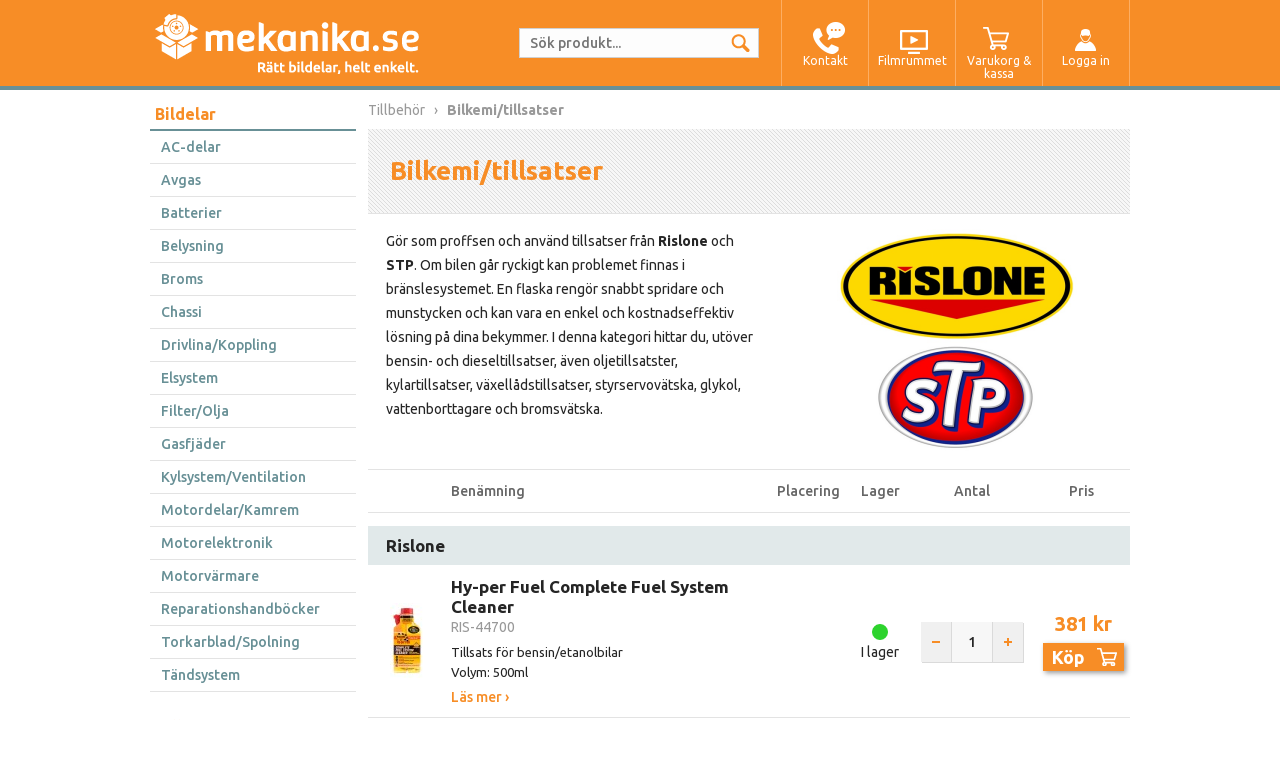

--- FILE ---
content_type: text/html; charset=utf-8
request_url: https://www.mekanika.se/tillbehor/1/bilkemi-tillsatser
body_size: 44096
content:


<!DOCTYPE html>



<html>
<head>
    
    <script>
        window.dataLayer = window.dataLayer || [];
        function gtag() { dataLayer.push(arguments); }
        gtag('js', new Date());
        gtag('config', 'G-MEXXFB55KE'/*, { 'debug_mode': true }*/);
    </script>

    
    <script>(function (w, d, s, l, i) {
            w[l] = w[l] || []; w[l].push({
                'gtm.start':
                    new Date().getTime(), event: 'gtm.js'
            }); var f = d.getElementsByTagName(s)[0],
                j = d.createElement(s), dl = l != 'dataLayer' ? '&l=' + l : ''; j.async = true; j.src =
                    'https://www.googletagmanager.com/gtm.js?id=' + i + dl; f.parentNode.insertBefore(j, f);
        })(window, document, 'script', 'dataLayer', 'GTM-NZJWGSDW');</script>
    

    
    <script>
        
    </script>
    
    <title>
	Bilkemi/tillsatser - mekanika.se
</title><meta id="ctl00_metaDescription" name="description" content="Hos oss handlar du tillsatser från Rislone och STP. Vi erbjuder fantastiska priser och snabba leveranser. Välkommen in!" /><meta name="format-detection" content="telephone=no" />
        
        <link href="../../scripts/fancybox2/jquery.fancybox.css?v=2.1.5" rel="stylesheet" type="text/css" media="screen" />
        <link href="../../App_Themes/jquery_ui/jquery-ui.min.css?v=1.11.4" rel="stylesheet" type="text/css" />
        
        
        <link href="/bundles/css/mekanika?v=IFCnIS5LY6PWsCszrcU5mDqdPe4IllSm7vMixNx6ib01" rel="stylesheet"/>


        
        <script type="text/javascript">var home = '/';</script>
        
        
        
        
        <script type="text/javascript" src="//widget.trustpilot.com/bootstrap/v5/tp.widget.bootstrap.min.js" async></script>
        
        <script type="text/javascript" src='../../scripts/jquery/jquery-1.11.2.min.js'></script>
        <script type="text/javascript" src='../../scripts/fancybox2/jquery.fancybox.pack.js?v=2.1.5'></script>
        <script type="text/javascript" src='../../scripts/jquery_ui/jquery-ui.min.js?v=1.11.4'></script>
        <script type="text/javascript" src='../../scripts/svg-inject/svg-inject.min.js?v=1.2.3'></script>
        
        
        
        
        
        <script src="/bundles/js/mekanika?v=PGxloVtLTTdv1m5YSXZkHobQqFYgPKA-IK9wECPfa7k1"></script>

        
        <link rel="apple-touch-icon" sizes="57x57" href="../../images/favicons/apple-touch-icon-57x57.png?v=3" />
        <link rel="apple-touch-icon" sizes="60x60" href="../../images/favicons/apple-touch-icon-60x60.png?v=3" />
        <link rel="apple-touch-icon" sizes="72x72" href="../../images/favicons/apple-touch-icon-72x72.png?v=3" />
        <link rel="apple-touch-icon" sizes="76x76" href="../../images/favicons/apple-touch-icon-76x76.png?v=3" />
        <link rel="apple-touch-icon" sizes="114x114" href="../../images/favicons/apple-touch-icon-114x114.png?v=3" />
        <link rel="apple-touch-icon" sizes="120x120" href="../../images/favicons/apple-touch-icon-120x120.png?v=3" />
        <link rel="apple-touch-icon" sizes="144x144" href="../../images/favicons/apple-touch-icon-144x144.png?v=3" />
        <link rel="apple-touch-icon" sizes="152x152" href="../../images/favicons/apple-touch-icon-152x152.png?v=3" />
        <link rel="apple-touch-icon" sizes="180x180" href="../../images/favicons/apple-touch-icon-180x180.png?v=3" />
        <link rel="icon" type="image/png" href="../../images/favicons/favicon-32x32.png?v=3" sizes="32x32" />
        <link rel="icon" type="image/png" href="../../images/favicons/favicon-194x194.png?v=3" sizes="194x194" />
        <link rel="icon" type="image/png" href="../../images/favicons/favicon-96x96.png?v=3" sizes="96x96" />
        <link rel="icon" type="image/png" href="../../images/favicons/android-chrome-192x192.png?v=3" sizes="192x192" />
        <link rel="icon" type="image/png" href="../../images/favicons/favicon-16x16.png?v=3" sizes="16x16" />
        
        <link rel="shortcut icon" href="../../images/favicons/favicon.ico?v=3" />
        <meta name="msapplication-TileColor" content="#2b5797" />
        <meta name="msapplication-TileImage" content="../../images/favicons/mstile-144x144.png?v=3" />
        <meta name="msapplication-config" content="../../images/favicons/browserconfig.xml?v=3" />
        <meta name="theme-color" content="#ffffff" />
    
    
        <script type="text/javascript" src='../../scripts/slider.js?v=2'></script>
	    <script type="text/javascript" src='../../scripts/wt-rotator/jquery.banner-rotator.min.js'></script>
	    
        <link href="/bundles/css/wt-rotator?v=J61XAPjL_ERD6Tg9zf7BhnDRICh7EOC3acz4A4vT5Ec1" rel="stylesheet"/>

<link rel="search" type="application/opensearchdescription+xml" title="Mekanika" href="/opensearch.xml" /><link rel="canonical" href="https://www.mekanika.se/tillbehor/1/bilkemi-tillsatser" /></head>
<body>
    
    <noscript><iframe src="https://www.googletagmanager.com/ns.html?id=GTM-NZJWGSDW"
        height="0" width="0" style="display:none;visibility:hidden"></iframe></noscript>
    

    
    
    
    
    
    
    
    
    
    
    
    
    

    
    

    
    

    <form name="aspnetForm" method="post" action="/tillbehor/1/bilkemi-tillsatser" id="aspnetForm">
<div>
<input type="hidden" name="__EVENTTARGET" id="__EVENTTARGET" value="" />
<input type="hidden" name="__EVENTARGUMENT" id="__EVENTARGUMENT" value="" />
<input type="hidden" name="__VIEWSTATE" id="__VIEWSTATE" value="pstLbLsikpuNqUSwwkpgPAx5ilpJFiPsCCr5qQN72Jh1a14OJq8FGoDhrye0nN7bF0TKP1blZ0XfCsWQWSHnRmGVV4DiEj9eUydn2eQLwlWkFpkJr3TF+Lke8TjV8hDtbRr/9V/sB80nR0SODcFj43fH9X51XV1b0kWTZtOdA4w+f7pSWE6+03DrFmmkm1dho0unrDPqOANcL5Vjnocb7tUNjLffte33h+y3srRyRSC433vQnpiNDnrRDyN6NPhvQW3LDOvyahTjWa+0vu8+T/GoFjrJiyaxywbW2VG+btu3pfRwOFOVL4UC/REZnK+sjquihEvAsDy2BShTmzikk3xu9C6SUl2bZD9qCXD0ggsapTv/+2WvqtKuFyOEe9mJRqYM1McN5EbxYuDsf3lYm+fRlW5PCQRIroR/G4b8u5zhAcdrAolHlNjp/tQ3fbDpl/TwWDBzjTY9Qw4ppj2V+dbwuNF1IYwOWXMjNUV8iDFHoi9i5ZjJT4tykE8AhC4YkMaPuRGcHJut5GCGrJe3S+Qhe9NupwiY98eItqEiy/vm776sMHIPc6bgG5SC4SCXUO8ZDISsFIW7kiv9rkiWtx62mCdt9Ve5GcfbxYGEPt9LSYboHoooibDkCGGuk7VekZaYq6VdHPvXsVIzJNGJdSNTSa9C5qbQH0/uR/DjnFThVvs7ou+78fnfdZFECGooOtgfIwbioeu//QnIOQEHNREfIcx14YlC9FMamU5/BvyHnKDvWoUyir1Xf1MWuVYvI5N4ZTl7Jl+pM4WQmVGKJXLQdZQoKO+6MbafRIDGLlFFEcgWRaDXAaQDZpoqv6bOBsmLqtveQjrSxchNyRBUHwE4qB1vmvh362yfF5a8JW7RRfBkUDFc6AjC0YlRe5EvyuTJlceT/JZezI+MPlbur1tCzodIOi5UMaFPYBfOnKp6JHcxnsgdJNKi0nlMH2MzFvGK7UGDW3kO3DfVP1z1JPTw2dVMmiZhIpq04bX1ApKwqAGKtfo79ZQvVz2NjBNnx8mLOn5OnoU0CLJRwFokm/D5ynjbX+c2F5G/cBAWgi+TIWF372qbjJOjjowZd311LYVxxh1wRBZP5QFZKlyOqWUwehR5++1N1Y8V6SFPAs+DNvrZjTmjorVI4VeWgiAgabrBDm5cZY3T1FJ+cIBEmC9y/lvyUe4BxV/S8ErrL/4ZJJaobMsPhBJziMwUxXk882iNHIzB4g7kOWoc7bV+laWoS7J3s/29e6LqfQgDM2ZDpr7e85AgT/MSRJYgyuWgDWoiUcNXA2eKRUWnQZwCpOg8+QiqP1cbLuL87kWoSiSwMfJJEjQkpKqsbg3+c12euSwgXk0wh/BiwnNeklY4Dps2rKWGCCl9m4v4CubtC+xGXvYWKfCWqwCHHUkZoA+4GC38JTs6exChBa+AvnILFZcCJd446hZQqoEembgBo6g5WokA3bOxKl4pFw+U9m3FaMFGLHNOdwgigoyOnKOEc5p21gVdlkxtN3hminKEu4LDpKbERiJuqFU2by6zCU88ep/2TNym+GF6Y0fTCaZJF1SeEp9NZNbjCRawMVDKZ8t8n59ogkqAMX2ETbFsmtRAxvni0ma0Nb1PEXQKVp6zZJZ17cpT3SziDoFPmkO3N1WToh/MbS4HXOpV2Wjfag0BdKU3fd+3jvSLMCRngXV7WJ/YeYf+dWUV5Uk07gIXlj2MENxdqP3xbvLI/y14myfgZ48UHZgfizlTTJFR0q3hBf0op6/ZzEni/p01ZgV5lMn3Tk15+Zi+Tr1mmKzRuoJ44AUPpHAk7GlyCAKscyGNg/H+GdrH9Dxu7bJMTedM3ENC91+RkDBMgleloj46eZ6ATqSqUyGNSxq+LaHwY+JfcbXb6yRvjI0yM0m3aDShLaBjZNm7Dd7F2j1xxGamSGLpFM3E6lSxewgYzVWx8CFBKbWLKLI2m6wR7gSA6cYU+sKmFDDtQKcl9Pph1pkgJZKa3by0FhSB7dXc/2TuUtqZk8EYlRc7Xv09ie/wVtW7Z/eFyc2gUtOLxo2OHSHzwT94Xe16qdQ8q0jp8dZrmNIv2LzZkWOflVzxTSMUU0dazn1DPKFWgoNnODw2RDzCvXcQvAkUXu9bkac0E/HHYmu4V8TPtmgV6jsm5LxViqrjDo6//WBwMid53c3xId6jEWGynIt8E8xOSVGrKGTU9jy3aHUOvYQgA7O9BJ2ijSX6TlZ0S9sDspAxzUpuajxGd1aQpENcB/EhzUWFbiF/Y//sk5A8pOfrNmhiXvO2W593yVrZBb8qExFxuH4EGWaVcyzGLyRNws0TBL17XU51dF9LUQWuAUM9qFB+vhbCg3KTUBB0f8V4XiDdbcZAu78Rbe0D1QHaoUsH7mxvOiIIdV6OeCdScaOlINgYG/g6K0bg2JjCgXVUC39i/WOk7M/G5eH2DeUKKTDZXau0IAAFGr65X/gSM25JWNeV/5j++aBQG/CbxqninEoCEW8NrQfvyikQrIxtVukDnLj/1FC2XrP47nw9L3AxSjQI6JnfDKYsATM+M+8E/m9ngBkxtPllL1cnvSW8AJheNKBJPP5KJzNte5FW5G4+F0HIkRpw999/XI4pnz7WgbgvIpMe5dLzOvMoKKxJbleHtiXcztN3PON4AXAmFgoJmZGC8p6WMgLFxrIP353d2X8nvffXQ+dVhCJsvX0b/Hyz4W1nbTmfSuIAKAWhBGfHNjsQ+Vj+a6k3yg0EEjsGxHwjWMeJCyyNiei3S4QJQc39GpkgxrYJ3NU/J/[base64]/lK7ujMk48AhgYP0bZpUMJWv4/Ht6bjdQLbCQ3ITtbzFNei5kVTvfRn7LoUB4i4Z0+lPsum4ZtJG6wStFQmtb7B6nmZ+0vCJEoEWP5RHZIHxfJ8cN0AliRVa3NbMsmX1XdVeR4HK45Nc2Q2TK+C6fs/[base64]/glQt9mW0Z1IAB5RRJRYti9ypQ02k8MGT8PpgqVRVQtpi/QCd/KazsBxUEAZjj2mtEn9K+yDebCEBwdb8csuwF0inVoFTygKwNFxv+7uxH06BkYDW2d/gt3W4aYR4MF0UIxt0h3PIWNIQ3uB5DqdtSBZRzurbluqptgutC3IohMgiXS7OayuhcJEo+LHQs17PI5+2i6t89lkoYYKSOFt5QfDDxo7dy+MtTmkZxLhtfHeQk+D8w6MbKwP42g7B1UrfG9zBpgJlo0278dIZ1lQxXdFC/iKt3c3SGlTO8zdaEFJXqgwjT+m6uGEnjXle+bV3A/8e9W4hed2FsuXXbPFqkFjQK7ENnP78Z1x80pzY6WchcEqJ3xmQr/HDNLr/l3FT7XS/FA43DYXxFFjuAxQsceHlxyxiwcGAEMTkO+bdTZ5d8uu/1lzVeWXIdZErZ+CGu523pFKFrB9fIUd6JResmquLmQpYIakM4UP+XdwmsaBQqYjb94UJTCG26sk1EvXkOjVN9XzT2VVLN0H6VOwm1H8aa/IQ96PUQxoZ/GP9VXe7RdRIH3SXEjJxP/azYMPVr9U69LHMY0QrDRoZEu1Z5FYohkulyvjkpWTbbNfZ5dp7Q+fV9RN65ZfhCRDKPpPTHOvlSHe9ZNFsIohDgdH8AP25uAkbTSdXhy4qht7kmpn9XCWMaEZmvGNlC55z/Gk9UsFeKhLuqToGsDzm5IC6UGjc/LfWvmDTd1OHkQeBlrHcqCrP9gYbZwcSiMGNIrTrlt9ajspxbBBMwuc4ueYiBLmGmQxW8jMda8nymN+pgsj3xMFyfloGJyvJeb2mRxhkqfvVTG3xbKjkuW2ODeDj3sZPLwz0iGke/6jMi5Q0zBl/3prckGr2EESB0BuK0UTbkKTHiQqrNEpUGyxkYHJeTa+QzTHSrNmgoVOoNZgO5w0mP6F0f7V5T6B8auhXExArWnMCWtN+So8imGmJi2ELnHyvzxKehtOqMycETaOg3SR3VfWZh3TSx2ZZUt8oZY5i+rBcvQKkpDh78IzofMPedIjYK/lwY+7epfSYN1Li1675Z3wB00+g9vWB15SZGM6DrVAZ47ukYjxP3VdOgzs2Z62lVW35RJWqCzK2M9EXWnzrb5kYWLcLkN/XKfGtlBPR6ewqGpgtffSmvVBIEC180C0PyXNzpKMo83sN9Y8z3aKgjChZH16jKhzhQNNuxmaazHAo5FvHonukCy05GO5Sfs+YfrmlWZ8cBMe9zy4IDFMWUKiFFYsG/LCh9PYwC0fPvMf+D0V5njCfW0lKALJPOBP4kmz+G2Pz0mBu7NYvKQH+NceK4vEMddt3nLGn1WhTYbmGqyD4D/2/72CzIu+q84kUR0CIlsDfr4G/70AovmY0FHwVY8Z8l96KilOB3kM2dHcnStbGX74aXrp2C7PJ2h+A9UT+Ph4DxEGQjS5DQVkxOW4YMYEO53+C6MvpH7qb7KeyQYVA8M1L0U4RpoXpYFTd+sRtagXs4XIGMN9ueAwDjSWNnsbBNYhcT3OU2Sjq7ZS5CyJtFMWz/gDnATauBnMsdchAcOvrzZgQseooggeGOKnBg9hy66eLfxpeKSZxZavB+NynppaYH7nA+zISB+mIKo1Glt05HhC73dFp4F0MLoSuvW5hGA2oveGEhXaohuiwoemYoZhC3I4NLBAh/niOV5SsiDJZ5Ao2YmC/rAqE5dcGJwBjViReyrmHXo7sJGmsbvetDMnvcKRly4HP6rL0qNm93MtZuYFbZLoSLJ6WCdvVLkWHtcHQAQi1yXakRi6rrTZHAeINXZL5q1H7Zcuq3uyo7GL4tRwLB44MdO7YZY1YiIaYjc/TDk/misBNc7Lx46+21QMfne3kjBXV/[base64]/QXE8Y1CM+mT8jNGR99ojMXY3DyyYCbuFMCFoWUgzqz3eQMFTIQa8FTAze5UOr03ByBCtCkHHimxBG25d4amvjNJfWLr/IWgPGGPDBwHyuOSiu1Iq2iDzbMNYPt8Di67vjJhvkcucXCEyESlUglE7TUZACoIkz8lDGHetnZX8NCfJ8Ej/0FYxQsrqEvmOxHLrtCqSX8CAK+XnZ9J08Ww6GIywxb/YDc17KY=" />
</div>

<script type="text/javascript">
//<![CDATA[
var theForm = document.forms['aspnetForm'];
if (!theForm) {
    theForm = document.aspnetForm;
}
function __doPostBack(eventTarget, eventArgument) {
    if (!theForm.onsubmit || (theForm.onsubmit() != false)) {
        theForm.__EVENTTARGET.value = eventTarget;
        theForm.__EVENTARGUMENT.value = eventArgument;
        theForm.submit();
    }
}
//]]>
</script>


<script src="/WebResource.axd?d=pynGkmcFUV13He1Qd6_TZHcPWHZe-vfJzE1KG8IqvPCJ3XQ0SYGvnW6UcpBqcWVncBZpzsW_Y6vJ8Ur6QH_ivw2&amp;t=638563343773552689" type="text/javascript"></script>


<script type="text/javascript">
//<![CDATA[
$(document).ready(function() { 
$('#ctl00_MainPageRight_ddlChooseCarMake').selectOrDie({ placeholderOption: true, customClass: 'frontpageSelectCarManually frontpageSelectCarManuallyMake', size: 12 });
 });
$(document).ready(function() { 
$('#ctl00_MainPageRight_ddlChooseCarModel').selectOrDie({ placeholderOption: true, customClass: 'frontpageSelectCarManually', size: 12 });
 });
$(document).ready(function() { 
$('#ctl00_MainPageRight_ddlChooseCarType').selectOrDie({ placeholderOption: true, customClass: 'frontpageSelectCarManually', size: 12 });
 });
$(document).ready(function() { 
$('#ctl00_MainPageRight_ddlChooseCarMakeSmall').selectOrDie({ placeholderOption: true, customClass: 'frontpageSelectCarManually searchpageSelectCarManually frontpageSelectCarManuallyMake', size: 12 });
 });
$(document).ready(function() { 
$('#ctl00_MainPageRight_ddlChooseCarModelSmall').selectOrDie({ placeholderOption: true, customClass: 'frontpageSelectCarManually searchpageSelectCarManually', size: 12 });
 });
$(document).ready(function() { 
$('#ctl00_MainPageRight_ddlChooseCarTypeSmall').selectOrDie({ placeholderOption: true, customClass: 'frontpageSelectCarManually searchpageSelectCarManually', size: 12 });
 });
$(document).ready(function() { 
$(document).click(function(event) {if (!$(event.target).closest('#' + 'ctl00_topButtonContact').length) {if ($('#' + 'ctl00_topDropDownContact').is(':visible')) {$('#' + 'ctl00_topDropDownContact').hide();$('#' + 'ctl00_topButtonContact').removeClass('topButtonHighlight');}}});
 });
$(document).ready(function() { 
$(document).click(function(event) {if (!$(event.target).closest('#' + 'ctl00_topButtonLogIn').length) {if ($('#' + 'ctl00_topDropDownLogIn').is(':visible')) {$('#' + 'ctl00_topDropDownLogIn').hide();$('#' + 'ctl00_topButtonLogIn').removeClass('topButtonHighlight');}}});
 });
//]]>
</script>

<script src="/ScriptResource.axd?d=NJmAwtEo3Ipnlaxl6CMhvtEErgmSGiR4Hkvd0Wyt7QeU97rtkvjBZfNXEI2zEEOV6Y1w4K5X0uTTuHShVDGYwLS2PBdpeRRnErXKG87krBHX1BOSP32SjeE-MT3VWhkaC2nmYgIyWC_k39a9yRca6yHPQF3U-ipMoS0w95d2F9o1&amp;t=ffffffffc820c398" type="text/javascript"></script>
<script src="/ScriptResource.axd?d=dwY9oWetJoJoVpgL6Zq8OEbJSUUI9v65zWaIZgrX3GCHvocxI_hpmmsVMdZzSBJrNa-bcu4MnnRHLTDv69lVnx0oHQ1I4OG-B6CDZjOCmEgFyydxjoX8vtvtOksqX3lPmWa7LDXN1OZ9LTR24Nu3vHPPHEbj-eHIF04RcoMkYrs1&amp;t=ffffffffc820c398" type="text/javascript"></script>
<div>

	<input type="hidden" name="__VIEWSTATEGENERATOR" id="__VIEWSTATEGENERATOR" value="8D0E13E6" />
	<input type="hidden" name="__EVENTVALIDATION" id="__EVENTVALIDATION" value="OcS/UhvcoqfBj8ZNfnPtgM0nSup9M7steldrreRy2cWJxSuURoqrYlQQF5PDQBsCbkiWHeH1wRz4vbVNxWjj9+/DFbCQsSxuHA2ooMC9V4ZCxR/q6Ik1SRD27ZvyxdG9IfOxEuBXdU4/Am/1/RQl5qfvvthAS9rMna3qnYeva+1m5/[base64]/PoEnHdl/di0N2HLX+SNRvNP8GH4zvLQzPGr6JidU/gd5weZ5SmJvL5tsCBPy54UHOJtr3Ikn85yfOvdSuzFR0dizqWeYs9442cKjY/BkK3j6lxuCujP5Ur0FC3eKpR/y1iubfCbyB14EgVHLhzlhqsl0vPd/[base64]/h+qvrKOi2hcmhgtgDXSaC8M788nhrYmSi8Ebelu/gv2MPoc0Ay1hEyA+2pDh55GIeGL8kb+ZjekixoskeaqjFC9LsP8FcARzwVaUJZHukNr6HcqJxLhKKKp6l1jsaKejsWlk9N7w41dPfT/OK9sXIkyTPXhOHJTWPOuVnTj1yF1EmB6veQPx7446BLfVT32acM+V5IhiJ43sL9/XFyKLRa6qK+Qkie+3j241tXWp9D8XEQAb21uL7BbgwuhH2k6lHlQxzoP6CzLAPEX8Ntdb3mlU5bpxL5uq/9AiP/g/G8fzK0+nQAcwVFvu5XV/EiurGg6YTfpCGo3fi8nneKKF1Rg99SXTqvn46Ms5JePyXsncuOoYGjxhfdCPhxwsDqjRmDgwrIl7hFsSk+IQvpcXD2gWUmw9PbDN4M8//Cv6SiDjAi9TYA8KfmJPWJ34M9byHia5u2jw=" />
</div>
        <script type="text/javascript">
//<![CDATA[
Sys.WebForms.PageRequestManager._initialize('ctl00$scriptManager', 'aspnetForm', ['tctl00$updpanTop','','tctl00$updpanMainPageLeft','','tctl00$MainPageRight$updpanBreadcrumbs','','tctl00$MainPageRight$updpanWelcomeAndChooseCar','','tctl00$MainPageRight$updpanCatalog','','tctl00$updpanBottom',''], [], [], 90, 'ctl00');
//]]>
</script>

        
        <a id="ctl00_hlSelectModel" class="selectModelDialog" href="../../select_model_dialog.aspx" style="display: none;"></a>

        <div id="resetPwdReq" class="mekanikaDialog" style="display: none;">
            <div class="mekanikaDialogHeading">Återställ lösenord</div>
            <div class="mekanikaDialogMessage">Skriv in din e-postadress och klicka "Skicka", så skickas ett e-postmeddelande med en länk som kan användas för att återställa ditt lösenord.</div>
            <span class="mekanikaResetPwdReqTextBoxLabel">E-postadress:</span>
            <input name="ctl00$tbResetPwdReq" type="text" maxlength="256" id="ctl00_tbResetPwdReq" tabindex="1" class="mekanikaResetPwdReqTextBox" />
            <div id="ctl00_btnResetPwdReq" class="btnBright mekanikaResetPwdReqBtn" tabindex="2" onclick="sendResetPwdEmail(&#39;ctl00_tbResetPwdReq&#39;);">Skicka</div>
            <div class="btnDim" onclick="$.fancybox.close();" tabindex="3">Avbryt</div>
        </div>
        
        <div id="ctl00_updpanTop">
	
                <div class="divTop">
                    <div class="divTopCenter">
                        <img id="imgSearch" class="searchMagGlass" src="/images/mag_glass_search.png" 
                            onmouseover="this.src='/images/mag_glass_search_mo.png'" onmouseout="this.src='/images/mag_glass_search.png'"
                            onclick="if (document.getElementById('ctl00_tbSearch').value.length > 0) { window.location='/sok?q=' + encodeURIComponent(document.getElementById('ctl00_tbSearch').value).replace(/%20/g, '+'); }" />
                        <input name="ctl00$tbSearch" type="search" id="ctl00_tbSearch" class="searchField" Placeholder="Sök produkt..." autocomplete="off" onkeydown="if(event.keyCode == 13) { event.preventDefault(); if (this.value.length > 0) imgSearch.click(); }" oninput="getSearchCompletionSuggestions(this.id, this.value);" />
                        
                        <input name="ctl00$tbSearchFirst" type="text" id="ctl00_tbSearchFirst" style="position: absolute; width: 0; height: 0; padding: 0; margin: 0; border: none;" />
                        
                        <div class="divTopLogo">
                            <a href="/" id="ctl00_aHome">
                                <img src="../../images/mekanika_logo_header.png" id="ctl00_imgTopLogo" class="imgTopLogo" alt="Mekanika.se - Rätt bildelar, helt enkelt." />
                                
                            </a>
                        </div>
                        <div id="ctl00_topButtonContact" class="topButton topButtonContact" onclick="topDropDownToggle(event, &#39;ctl00_topButtonContact&#39;, &#39;ctl00_topDropDownContact&#39;);">
                            <img src="../../images/header_icon_contact.png" id="ctl00_imgTopButtonContact" class="imgTopButtonContact" alt="Kontakt" />
                            <span id="ctl00_topButtonContactText" class="topButtonText">Kontakt</span>
                            <div id="ctl00_topDropDownContact" class="topDropDown">
		
                                <div class="topDropDownArrow"></div>
                                <span id="ctl00_topDropDownContactHeading" class="topDropDownHeading">Behöver du hjälp?</span>
                                <div class="topDropDownContactText">
                                    Kontakta oss via e-post eller telefon!
                                </div>
                                <div class="divFPContactInfoContent divAboutUsContactInfoContent topDropDownContactInfoContent">
                                    <a id="ctl00_topContactFormButton_hlContactForm" class="btnBright contactForm" href="../../contact_us_dialog.aspx" style="color: White; padding-left: 48px; padding-right: 0; font-weight: 700; margin-top: 14px;"><img id="ctl00_topContactFormButton_imgSendQuestion" src="../../images/chat_icon_25x24.png" style="border-width:0px;position: absolute; top: 9px; left: 12px;" />
    Skicka fråga
</a>

                                    <img src="../../images/telephone_small_2.png" id="ctl00_imgTopContactInfoTele" class="imgFPContactInfoTele" alt="Telefon" />
                                    <span class="lblFPContactInfoTele">0320 - 10012</span>
                                    <span class="lblFPContactInfoTeleHours">Vardagar kl. 10 - 16</span>
                                    <img src="../../images/letter_small_2.png" id="ctl00_imgTopContactInfoMail" class="imgFPContactInfoMail" alt="E-mail" />
                                    <a class="aFPContactInfoMail" href="mailto:info@mekanika.se" title="Maila oss om du har frågor som rör våra bildelar och tillbehör, huruvida delar passar din bil, frågor om leverans, etc.">info@mekanika.se</a>
                                </div>
                                
                                <div class="topDropDownContactButtonsWrapper">
                                    <a id="ctl00_topDropDownSupport" class="btnDim topDropDownSupportButton" href="../../support">Gå till hjälp-sidorna</a>
                                    <a id="ctl00_topDropDownAboutUs" class="btnBright" href="../../om_oss">Om mekanika.se</a>
                                </div>
                            
	</div>
                        </div>
                        <a id="ctl00_hlTopButtonFilmRoom" class="topButton topButtonFilmRoom" href="../../filmrummet"><img src="../../images/header_icon_tv.png" id="ctl00_imgTopButtonFilmRoom" class="imgTopButtonFilmRoom" alt="Filmrummet" /><span id="ctl00_topButtonFilmRoomText" class="topButtonText">Filmrummet</span></a>
                        
                        <a id="ctl00_topButtonCart" class="topButton topButtonCart" href="../../kassa"><img src="../../images/header_icon_cart.png" id="ctl00_imgTopButtonCart" class="imgTopButtonCart" alt="Varukorg &amp; kassa" /><span id="ctl00_topButtonCartText" class="topButtonText topButtonTextCart">Varukorg & kassa</span><div id="ctl00_topButtonCartNrOfArticles" class="topButtonCartNrOfArticles"></div></a>
                        
                        
                        <div id="ctl00_topButtonLogIn" class="topButton topButtonLogIn" onclick="topDropDownToggle(event, &#39;ctl00_topButtonLogIn&#39;, &#39;ctl00_topDropDownLogIn&#39;);">
                            <img src="../../images/header_icon_user.png" id="ctl00_imgTopButtonLogIn" class="imgTopButtonLogIn" alt="Logga in" />
                            <span id="ctl00_topButtonLogInText" class="topButtonText">Logga in</span>
                            <div id="ctl00_topDropDownLogIn" class="topDropDown" onkeypress="javascript:return WebForm_FireDefaultButton(event, &#39;ctl00_topDropDownLogInOutButton&#39;)">
		
                                <div class="topDropDownArrow"></div>
                                <span id="ctl00_topDropDownLogInHeading" class="topDropDownHeading">Logga in</span>
                                <div id="ctl00_topDropDownLogInInfoWrapper" class="topDropDownLogInInfoWrapper">
			
                                    <span id="ctl00_topDropDownLogInInfoHeading" class="topDropDownLogInInfoHeading">Logga in på ditt konto</span><br />
                                    <span id="ctl00_topDropDownLogInInfoText" class="topDropDownLogInInfoText">Få personligt anpassad information och se dina beställningar.</span>
                                
		</div>
                                <div id="ctl00_topDropDownLogInEmailWrapper" class="topDropDownLogInEmailWrapper">
			
                                    <span class="topDropDownLogInLabel">E-postadress:</span>
                                    <input name="ctl00$topDropDownLogInEmail" type="text" maxlength="256" id="ctl00_topDropDownLogInEmail" tabindex="1" class="topDropDownLogInTextBox" />
                                
		</div>
                                <div id="ctl00_topDropDownLogInPasswordWrapper" class="topDropDownLogInPasswordWrapper">
			
                                    <span class="topDropDownLogInLabel">Lösenord:</span>
                                    <a href="../../#resetPwdReq" id="ctl00_aResetPwdReq" class="resetPwdReq" onclick="topDropDownClose(&#39;ctl00_topButtonLogIn&#39;, &#39;ctl00_topDropDownLogIn&#39;);">
                                        <span class="topDropDownLogInPasswordForgot" tabindex="5">Glömt ditt lösenord?</span>
                                    </a>
                                    <input name="ctl00$topDropDownLogInPassword" type="password" maxlength="128" id="ctl00_topDropDownLogInPassword" tabindex="2" class="topDropDownLogInTextBox" />
                                
		</div>
                                
                                
                                <input type="submit" name="ctl00$topDropDownLogInOutButton" value="Logga in" id="ctl00_topDropDownLogInOutButton" tabindex="3" class="btnBright topDropDownLogInOutButton" />
                                
                                <div id="ctl00_topDropDownLogInNoAccountWrapper" class="topDropDownLogInNoAccountWrapper">
			
                                    <span class="topDropDownLogInNoAccount">Har du inget konto? </span>
                                    <a id="ctl00_topDropDownLogInCreateAccount" tabindex="4" class="topDropDownLogInCreateAccount" href="../../ny_kund">Börja här.</a>
                                
		</div>
                            
	</div>
                        </div>
                    </div>
                </div>
            
</div>
        
        <div id="ctl00_divCompletePage" class="divCompletePage">
            <div id="divMainPageLeft" class="divMainPageLeft">
                <div id="ctl00_updpanMainPageLeft">
	
                        

                        <div id="ctl00_divMainPageLeftMenuSpareParts" class="menuContainer">
                            <a href="../../bildelar" id="ctl00_menuCategoryLabelSpareParts" class="menuCategoryLabel">Bildelar</a>
                            <div id="ctl00_divMainPageLeftMenuSparePartsItemContainer"><a href="/reservdelar/123/ac-delar" id="ctl00_aSideMenuSparePartsLvl10" class="menuLeftItemLvl1">AC-delar</a><a href="/reservdelar/206/avgas" id="ctl00_aSideMenuSparePartsLvl11" class="menuLeftItemLvl1">Avgas</a><a href="/reservdelar/191/bilbatteri" id="ctl00_aSideMenuSparePartsLvl12" class="menuLeftItemLvl1">Batterier</a><a href="/reservdelar/1/belysning" id="ctl00_aSideMenuSparePartsLvl13" class="menuLeftItemLvl1">Belysning</a><a href="/reservdelar/21/broms" id="ctl00_aSideMenuSparePartsLvl14" class="menuLeftItemLvl1">Broms</a><a href="/reservdelar/48/chassi" id="ctl00_aSideMenuSparePartsLvl15" class="menuLeftItemLvl1">Chassi</a><a href="/reservdelar/75/drivlina-koppling" id="ctl00_aSideMenuSparePartsLvl16" class="menuLeftItemLvl1">Drivlina/Koppling</a><a href="/reservdelar/205/elsystem" id="ctl00_aSideMenuSparePartsLvl17" class="menuLeftItemLvl1">Elsystem</a><a href="/reservdelar/91/filter-olja" id="ctl00_aSideMenuSparePartsLvl18" class="menuLeftItemLvl1">Filter/Olja</a><a href="/reservdelar/102/gasfjader" id="ctl00_aSideMenuSparePartsLvl19" class="menuLeftItemLvl1">Gasfjäder</a><a href="/reservdelar/111/kylsystem-ventilation" id="ctl00_aSideMenuSparePartsLvl110" class="menuLeftItemLvl1">Kylsystem/Ventilation</a><a href="/reservdelar/130/motordelar-kamrem" id="ctl00_aSideMenuSparePartsLvl111" class="menuLeftItemLvl1">Motordelar/Kamrem</a><a href="/reservdelar/172/motorelektronik" id="ctl00_aSideMenuSparePartsLvl112" class="menuLeftItemLvl1">Motorelektronik</a><a href="/reservdelar/201/motorvarmare-defa-calix" id="ctl00_aSideMenuSparePartsLvl113" class="menuLeftItemLvl1">Motorvärmare</a><a href="/reservdelar/186/reparationshandbocker" id="ctl00_aSideMenuSparePartsLvl114" class="menuLeftItemLvl1">Reparationshandböcker</a><a href="/reservdelar/187/torkarblad-spolning" id="ctl00_aSideMenuSparePartsLvl115" class="menuLeftItemLvl1">Torkarblad/Spolning</a><a href="/reservdelar/199/tandsystem" id="ctl00_aSideMenuSparePartsLvl116" class="menuLeftItemLvl1">Tändsystem</a></div>
                        </div>
                        <div id="ctl00_divMainPageLeftMenuAccessories" class="menuContainer">
                            <a href="../../tillbehor" id="ctl00_menuCategoryLabelAccessories" class="menuCategoryLabel">Tillbehör</a>
                        <a href="/tillbehor/77/batterier" id="ctl00_aSideMenuAccessoriesLvl10" class="menuLeftItemLvl1">Batterier</a><a href="/tillbehor/1/bilkemi-tillsatser" id="ctl00_aSideMenuAccessoriesLvl11" class="menuLeftItemLvl1 menuItemSelected">Bilkemi/tillsatser</a><a href="/tillbehor/123/adblue" id="ctl00_aSideMenuAccessoriesLvl20" class="menuLeftItemLvl2">AdBlue</a><a href="/tillbehor/2/bensintillsatser" id="ctl00_aSideMenuAccessoriesLvl21" class="menuLeftItemLvl2">Bensintillsatser</a><a href="/tillbehor/125/bromsrengoring" id="ctl00_aSideMenuAccessoriesLvl22" class="menuLeftItemLvl2">Bromsrengöring</a><a href="/tillbehor/3/bromsvatska" id="ctl00_aSideMenuAccessoriesLvl23" class="menuLeftItemLvl2">Bromsvätska</a><a href="/tillbehor/4/dieseltillsatser" id="ctl00_aSideMenuAccessoriesLvl24" class="menuLeftItemLvl2">Dieseltillsatser</a><a href="/tillbehor/124/dpf-rengoring" id="ctl00_aSideMenuAccessoriesLvl25" class="menuLeftItemLvl2">DPF-rengöring</a><a href="/tillbehor/63/glykol" id="ctl00_aSideMenuAccessoriesLvl26" class="menuLeftItemLvl2">Glykol</a><a href="/tillbehor/112/hydrauliksystem" id="ctl00_aSideMenuAccessoriesLvl27" class="menuLeftItemLvl2">Hydrauliksystem</a><a href="/tillbehor/110/kylartillsatser" id="ctl00_aSideMenuAccessoriesLvl28" class="menuLeftItemLvl2">Kylartillsatser</a><a href="/tillbehor/109/oljetillsatser" id="ctl00_aSideMenuAccessoriesLvl29" class="menuLeftItemLvl2">Oljetillsatser</a><a href="/tillbehor/62/spolarvatska" id="ctl00_aSideMenuAccessoriesLvl210" class="menuLeftItemLvl2">Spolarvätska</a><a href="/tillbehor/5/styrservoprodukter" id="ctl00_aSideMenuAccessoriesLvl211" class="menuLeftItemLvl2">Styrservoprodukter</a><a href="/tillbehor/111/vaxelladstillsatser" id="ctl00_aSideMenuAccessoriesLvl212" class="menuLeftItemLvl2">Växellådstillsatser</a><a href="/tillbehor/9/bilvard" id="ctl00_aSideMenuAccessoriesLvl12" class="menuLeftItemLvl1">Bilvård</a><a href="/tillbehor/108/bromstillbehor" id="ctl00_aSideMenuAccessoriesLvl13" class="menuLeftItemLvl1">Bromstillbehör</a><a href="/tillbehor/115/elartiklar" id="ctl00_aSideMenuAccessoriesLvl14" class="menuLeftItemLvl1">Elartiklar</a><a href="/tillbehor/81/extraljus-belysning" id="ctl00_aSideMenuAccessoriesLvl15" class="menuLeftItemLvl1">Extraljus & belysning</a><a href="/tillbehor/16/glodlampor" id="ctl00_aSideMenuAccessoriesLvl16" class="menuLeftItemLvl1">Glödlampor</a><a href="/tillbehor/76/hygien-rengoring" id="ctl00_aSideMenuAccessoriesLvl17" class="menuLeftItemLvl1">Hygien & rengöring</a><a href="/tillbehor/28/kupevarmare-defa-calix" id="ctl00_aSideMenuAccessoriesLvl18" class="menuLeftItemLvl1">Kupévärmare</a><a href="/tillbehor/122/lim" id="ctl00_aSideMenuAccessoriesLvl19" class="menuLeftItemLvl1">Lim</a><a href="/tillbehor/65/olja" id="ctl00_aSideMenuAccessoriesLvl110" class="menuLeftItemLvl1">Olja</a><a href="/tillbehor/21/reparationshandbocker" id="ctl00_aSideMenuAccessoriesLvl111" class="menuLeftItemLvl1">Reparationshandböcker</a><a href="/tillbehor/69/skyddsutrustning" id="ctl00_aSideMenuAccessoriesLvl112" class="menuLeftItemLvl1">Skyddsutrustning</a><a href="/tillbehor/119/ovrigt" id="ctl00_aSideMenuAccessoriesLvl113" class="menuLeftItemLvl1">Övrigt</a></div>
                    
</div>
                
                <div id="ctl00_panTrustBox" style="padding-top: 15px; padding-bottom: 20px;">
	
                    
                    <div class="trustpilot-widget" data-locale="sv-SE" data-template-id="5613c9cde69ddc09340c6beb" 
                        data-businessunit-id="4ff4a8910000640005178b90" data-style-height="100%" data-style-width="100%" 
                        data-theme="light">
                      <a href="https://se.trustpilot.com/review/mekanika.se" target="_blank" rel="noopener">Trustpilot</a>
                    </div>
                    
                
</div>
                
                <div class="divFPContactInfo">
                    <div class="divFPContactInfoHeading">Vill du nå oss?</div>
                    <div class="divFPContactInfoContent">
                        <div class="divFPContactInfoArrow"></div>
                        <a id="ctl00_fpContactFormButton_hlContactForm" class="btnBright contactForm" href="../../contact_us_dialog.aspx" style="color: White; padding-left: 48px; padding-right: 0; font-weight: 700; margin-top: 14px;"><img id="ctl00_fpContactFormButton_imgSendQuestion" src="../../images/chat_icon_25x24.png" style="border-width:0px;position: absolute; top: 9px; left: 12px;" />
    Skicka fråga
</a>

                        <img src="../../images/telephone_small_2.png" id="ctl00_imgFPContactInfoTele" class="imgFPContactInfoTele" alt="Telefon" />
                        <span class="lblFPContactInfoTele">0320 - 10012</span>
                        <span class="lblFPContactInfoTeleHours">Vardagar kl. 10 - 16</span>
                        <img src="../../images/letter_small_2.png" id="ctl00_imgFPContactInfoMail" class="imgFPContactInfoMail" alt="E-mail" />
                        <a class="aFPContactInfoMail" href="mailto:info@mekanika.se" title="Maila oss om du har frågor som rör våra bildelar och tillbehör, huruvida delar passar din bil, frågor om leverans, etc.">info@mekanika.se</a>
                    </div>
                </div>
            </div>
            
            <div id="divMainPageRight" class="divMainPageRight">
                
    <div id="ctl00_MainPageRight_divMainPageContents" class="divMainPageContents">
        <div id="ctl00_MainPageRight_updpanBreadcrumbs">
	
                <div id="ctl00_MainPageRight_divBreadcrumbs" class="breadcrumbs"><span id="ctl00_MainPageRight_breadcrumb0" itemscope="itemscope" itemtype="http://data-vocabulary.org/Breadcrumb" itemref="ctl00_MainPageRight_breadcrumb1"><a class="breadcrumb" itemprop="url" href="/tillbehor"><span itemprop="title">Tillbeh&#246;r</span></a></span><span id="ctl00_MainPageRight_breadcrumb1" itemscope="itemscope" itemtype="http://data-vocabulary.org/Breadcrumb"><a class="breadcrumb" itemprop="url" href="/tillbehor/1/bilkemi-tillsatser"><span itemprop="title">Bilkemi/tillsatser</span></a></span></div>
            
</div>
        <div id="ctl00_MainPageRight_divFrontPageMsg" class="divFrontPageMsg"></div>
        <div id="ctl00_MainPageRight_updpanWelcomeAndChooseCar">
	
                <div id="ctl00_MainPageRight_divWelcomeAndChooseCar" class="frontpageDivWelcomeAndChooseCar" style="display:none;">
                    <div class="frontpageDivWelcome">
                        <div id="ctl00_MainPageRight_divWelcomeMessage" class="frontpageDivWelcomeMessage">
                            <div class="frontpageH1Welcome">Det enkla sättet att köpa bildelar på nätet.</div>
                        </div>
                        
                        <a href="https://se.trustpilot.com/review/mekanika.se" target="_blank">
                            <div class="frontpageDivTrustpilot">
                                <img src="../../images/tp_logo2.png" id="ctl00_MainPageRight_imgTrustPilotLogo" class="frontpageImgTrustPilotLogo" alt="TrustPilot" />
                                <div>
                                    <div class="trustpilotStarBackground">
                                        <img src="/images/tp_star2.png" alt="Stjärna" />
                                    </div>
                                    <div class="trustpilotStarBackground">
                                        <img src="/images/tp_star2.png" alt="Stjärna" />
                                    </div>
                                    <div class="trustpilotStarBackground">
                                        <img src="/images/tp_star2.png" alt="Stjärna" />
                                    </div>
                                    <div class="trustpilotStarBackground">
                                        <img src="/images/tp_star2.png" alt="Stjärna" />
                                    </div>
                                    <div class="trustpilotStarBackground">
                                        <img src="/images/tp_star2.png" alt="Stjärna" />
                                    </div>
                                </div>
                            </div>
                        </a>
                        
                        
                        <div class="frontpageDivFreeShipping">
                            <img src="/images/fp_truck_2.png" alt="Lastbil" />
                        </div>
                        <div class="frontpageDivSwish">
                            <img src="/images/swish_logo_124px.png" alt="Swish" />
                        </div>
                    </div>
                    
                    <div class="frontpageDivChooseCar">
                        <div id="ctl00_MainPageRight_divChooseCarRegNr" class="frontpageDivChooseCarRegNr">
                            <div class="frontpageChooseCarMessage">Rätt del?<br />Skriv in ditt registreringsnummer!</div>
                            <div id="ctl00_MainPageRight_divChooseCarRegNrBox" class="frontpageDivChooseCarRegNrBox" onkeypress="javascript:return WebForm_FireDefaultButton(event, &#39;ctl00_MainPageRight_btnRegNrSearch&#39;)">
		
                                <input name="ctl00$MainPageRight$tbRegNr" type="search" value="BIL 123" maxlength="6" id="ctl00_MainPageRight_tbRegNr" class="tbRegNr" onclick="if (this.value == &#39;BIL 123&#39;) this.value = &#39;&#39;;" onblur="if (this.value == &#39;&#39;) this.value = &#39;BIL 123&#39;;" style="border-style:None;" />
                                <img src="../../images/regnr_plate_2.png" id="ctl00_MainPageRight_imgRegNrPlate" class="imgRegNrPlate" />
                                <input type="submit" name="ctl00$MainPageRight$btnRegNrSearch" value="Visa delar" id="ctl00_MainPageRight_btnRegNrSearch" class="frontpageBtnShowParts" style="border-style:None;" />
                            
	</div>
                            <a id="ctl00_MainPageRight_lbtnChooseCarManually" class="frontpageLbtnChooseCarManually" href="javascript:__doPostBack(&#39;ctl00$MainPageRight$lbtnChooseCarManually&#39;,&#39;&#39;)">
                                <div class="frontpageDivChooseCarSwitchToManual">
                                    Eller sök på <br />märke och modell
                                    <img src="../../images/fp_right_arrow.png" id="ctl00_MainPageRight_imgChooseCarRightArrowRegNr" class="frontpageImgChooseCarRightArrow" />
                                </div>
                            </a>
                        </div>
                        
                        

                        
                        
                    </div>
                </div>
            
</div>
        
        
        
        
        <div id="ctl00_MainPageRight_updpanCatalog">
	
                <div id="ctl00_MainPageRight_panCatalogHeader" class="panCatalogHeader">
		
                    <div class="pageHeadingWrapper">
                        <h1 id="ctl00_MainPageRight_pageHeading">Bilkemi/tillsatser</h1>
                    </div>
                    <div id="ctl00_MainPageRight_panCatalogHeaderDescription" class="catalogHeaderDescription catalogHeaderDescriptionAccessories">
			
                        <img id="ctl00_MainPageRight_imgCatalogHeaderImage" class="catalogHeaderImage" src="../../catalog_headers/Rislone_STP_header.png" style="border-width:0px;" />
                        Gör som proffsen och använd tillsatser från <b>Rislone</b> och <b>STP</b>. Om bilen går ryckigt kan problemet finnas i bränslesystemet. En flaska rengör snabbt spridare och munstycken och kan vara en enkel och kostnadseffektiv lösning på dina bekymmer. I denna kategori hittar du, utöver bensin- och dieseltillsatser, även oljetillsatster, kylartillsatser, växellådstillsatser, styrservovätska, glykol, vattenborttagare och bromsvätska.
                    
		</div>
                    <div style="clear: both;"></div>
                
	</div>

                
                

                

                
                
                <div id="ctl00_MainPageRight_divCatalog" class="divCatalog">
                    
                    
                    <table id="ctl00_MainPageRight_tblCatalog" cellspacing="0" summary="Katalog över tillbehör" border="0" style="border-width:0px;border-style:None;border-collapse:collapse;">
		<tr class="catalogHeaderRow">
			<th class="catalogHeaderCell catalogHeaderCellBild"></th><th class="catalogHeaderCell catalogHeaderCellBenamning">Benämning</th><th class="catalogHeaderCell catalogHeaderCellPlacering">Placering</th><th class="catalogHeaderCell catalogHeaderCellLager">Lager</th><th class="catalogHeaderCell catalogHeaderCellAntal">Antal</th><th class="catalogHeaderCell catalogHeaderCellPrisInkl">Pris</th>
		</tr><tr class="catalogRowEmpty">

		</tr><tr class="catalogRowEmptyThin">

		</tr><tr>
			<td class="catalogCellCategoryName" colspan="8"><h2 class="catalogCategoryName">Rislone</h2></td>
		</tr><tr class="catalogRowEmptyThin">

		</tr><tr class="searchResultRow">
			<td class="catalogCellBild"><div id="ctl00_MainPageRight_divCatalogPhotoWrapper_tblCatalog_5" class="catalogCellBildWrapperDiv"><a class="articleImage" id="single_image" href="/product_images/fullsize/RIS-44700.jpg"><img src="/product_images/thumbnails/RIS-44700_t.jpg" alt="Bildelar - Hy-per Fuel Complete Fuel System Cleaner - RIS-44700"/></a></div></td><td id="ctl00_MainPageRight_cellBenamning_tblCatalog_5" class="catalogCellBenamning"><h3 class="catalogCellBenamningHeading"><a id="ctl00_MainPageRight_hlToProductPage_tblCatalog_5" class="catalogCellBenamningName" href="/produkt/hy-per-fuel-complete-fuel-system-cleaner/ris-44700">Hy-per Fuel Complete Fuel System Cleaner</a></h3><span class="catalogCellBenamningArticleNr">RIS-44700</span><span class="catalogCellBenamningArticleText">Tillsats för bensin/etanolbilar<br>Volym: 500ml</span><a id="ctl00_MainPageRight_hlReadMore_tblCatalog_5" class="catalogCellBenamningReadMore" href="/produkt/hy-per-fuel-complete-fuel-system-cleaner/ris-44700">Läs mer ›</a></td><td id="ctl00_MainPageRight_cellPlacering_tblCatalog_5" class="catalogCellPlacering"></td><td id="ctl00_MainPageRight_cellLager_tblCatalog_5" class="catalogCellLager"><div onmouseover="tooltip.show('I lager. Vid beställning före stopptid (se respektive fraktsätt i kassan) skickas varorna samma dag.');" onmouseout="tooltip.hide();"><div class="catalogStockLevel stockLevelInStock"></div><br /><label class="catalogLabelStock">I lager</label></div></td><td class="catalogCellAntal"><div id="ctl00_MainPageRight_panQuantityContainer_tblCatalog_5" class="catalogQuantityContainer">
				<div id="ctl00_MainPageRight_panQuantityContainerShadow_tblCatalog_5" class="catalogQuantityContainerShadow">

				</div><table id="ctl00_MainPageRight_tblQuantity_tblCatalog_5" class="catalogQuantity noSubmit" border="0">
					<tr>
						<td class="catalogQuantityCell"><div class="catalogQuantityButton catalogQuantityButtonDown catalogQuantityButtonBindAction" data-value-target-id="ctl00_MainPageRight_tbAntal_tblCatalog_5" data-value-increment="-1" data-min-value="1" data-max-value="">

						</div></td><td class="catalogQuantityCell"><input name="ctl00$MainPageRight$tbAntal_tblCatalog_5" type="text" value="1" id="ctl00_MainPageRight_tbAntal_tblCatalog_5" class="catalogTextBoxAntal" /></td><td class="catalogQuantityCell"><div class="catalogQuantityButton catalogQuantityButtonUp catalogQuantityButtonBindAction" data-value-target-id="ctl00_MainPageRight_tbAntal_tblCatalog_5" data-value-increment="1" data-min-value="1" data-max-value="">

						</div></td>
					</tr>
				</table>
			</div></td><td id="ctl00_MainPageRight_cellPrisInkl_tblCatalog_5" class="catalogCellPrisInkl"><span class="priceCatalog">381 kr</span><div class="catalogBuyButtonContainer"><div id="ctl00_MainPageRight_btnBuy_tblCatalog_5" class="catalogBuyButton" onclick="addToShoppingCart(51418, &#39;ctl00_MainPageRight_cellPlacering_tblCatalog_5&#39;, &#39;&#39;, &#39;&#39;, false, this.id, &#39;ctl00_MainPageRight_tbAntal_tblCatalog_5&#39;, &#39;ctl00_MainPageRight_nrInCart_tblCatalog_5&#39;, &#39;ctl00_MainPageRight_quantityInStock_tblCatalog_5&#39;, true); return false;"><div>K&#246;p</div><img class="catalogBuyButtonCart" src="../../images/cart_catalog_2.png" style="border-width:0px;" /></div><div id="ctl00_MainPageRight_nrInCart_tblCatalog_5" class="catalogNrInCart">
				<div class="catalogNrInCartArrow">

				</div><span id="ctl00_MainPageRight_lblNrInCart_tblCatalog_5" class="catalogNrInCartText" data-text-format="{0} st"></span>
			</div><div id="ctl00_MainPageRight_quantityInStock_tblCatalog_5" class="catalogQuantityInStock">
				<div class="catalogQuantityInStockArrow">

				</div><img src="/images/icons/error_black_24dp.svg" onload="SVGInject(this)" class="catalogQuantityInStockIcon"></img><span id="ctl00_MainPageRight_lblQuantityInStock_tblCatalog_5" class="catalogQuantityInStockText"></span>
			</div></div></td>
		</tr><tr class="searchResultRow">
			<td class="catalogCellBild"><div id="ctl00_MainPageRight_divCatalogPhotoWrapper_tblCatalog_6" class="catalogCellBildWrapperDiv"><a class="articleImage" id="single_image" href="/product_images/fullsize/RIS-51031.jpg"><img src="/product_images/thumbnails/RIS-51031_t.jpg" alt="Bildelar - Rislone 15 Minute Motor Flush - RIS-51031"/></a></div></td><td id="ctl00_MainPageRight_cellBenamning_tblCatalog_6" class="catalogCellBenamning"><h3 class="catalogCellBenamningHeading"><a id="ctl00_MainPageRight_hlToProductPage_tblCatalog_6" class="catalogCellBenamningName" href="/produkt/rislone-15-minute-motor-flush/ris-51031">Rislone 15 Minute Motor Flush</a></h3><span class="catalogCellBenamningArticleNr">RIS-51031</span><span class="catalogCellBenamningArticleText">Invändig motortvätt<br>Volym: 300ml</span><a id="ctl00_MainPageRight_hlReadMore_tblCatalog_6" class="catalogCellBenamningReadMore" href="/produkt/rislone-15-minute-motor-flush/ris-51031">Läs mer ›</a></td><td id="ctl00_MainPageRight_cellPlacering_tblCatalog_6" class="catalogCellPlacering"></td><td id="ctl00_MainPageRight_cellLager_tblCatalog_6" class="catalogCellLager"><div onmouseover="tooltip.show('I lager. Vid beställning före stopptid (se respektive fraktsätt i kassan) skickas varorna samma dag.');" onmouseout="tooltip.hide();"><div class="catalogStockLevel stockLevelInStock"></div><br /><label class="catalogLabelStock">I lager</label></div></td><td class="catalogCellAntal"><div id="ctl00_MainPageRight_panQuantityContainer_tblCatalog_6" class="catalogQuantityContainer">
				<div id="ctl00_MainPageRight_panQuantityContainerShadow_tblCatalog_6" class="catalogQuantityContainerShadow">

				</div><table id="ctl00_MainPageRight_tblQuantity_tblCatalog_6" class="catalogQuantity noSubmit" border="0">
					<tr>
						<td class="catalogQuantityCell"><div class="catalogQuantityButton catalogQuantityButtonDown catalogQuantityButtonBindAction" data-value-target-id="ctl00_MainPageRight_tbAntal_tblCatalog_6" data-value-increment="-1" data-min-value="1" data-max-value="">

						</div></td><td class="catalogQuantityCell"><input name="ctl00$MainPageRight$tbAntal_tblCatalog_6" type="text" value="1" id="ctl00_MainPageRight_tbAntal_tblCatalog_6" class="catalogTextBoxAntal" /></td><td class="catalogQuantityCell"><div class="catalogQuantityButton catalogQuantityButtonUp catalogQuantityButtonBindAction" data-value-target-id="ctl00_MainPageRight_tbAntal_tblCatalog_6" data-value-increment="1" data-min-value="1" data-max-value="">

						</div></td>
					</tr>
				</table>
			</div></td><td id="ctl00_MainPageRight_cellPrisInkl_tblCatalog_6" class="catalogCellPrisInkl"><span class="priceCatalog">131 kr</span><div class="catalogBuyButtonContainer"><div id="ctl00_MainPageRight_btnBuy_tblCatalog_6" class="catalogBuyButton" onclick="addToShoppingCart(41176, &#39;ctl00_MainPageRight_cellPlacering_tblCatalog_6&#39;, &#39;&#39;, &#39;&#39;, false, this.id, &#39;ctl00_MainPageRight_tbAntal_tblCatalog_6&#39;, &#39;ctl00_MainPageRight_nrInCart_tblCatalog_6&#39;, &#39;ctl00_MainPageRight_quantityInStock_tblCatalog_6&#39;, true); return false;"><div>K&#246;p</div><img class="catalogBuyButtonCart" src="../../images/cart_catalog_2.png" style="border-width:0px;" /></div><div id="ctl00_MainPageRight_nrInCart_tblCatalog_6" class="catalogNrInCart">
				<div class="catalogNrInCartArrow">

				</div><span id="ctl00_MainPageRight_lblNrInCart_tblCatalog_6" class="catalogNrInCartText" data-text-format="{0} st"></span>
			</div><div id="ctl00_MainPageRight_quantityInStock_tblCatalog_6" class="catalogQuantityInStock">
				<div class="catalogQuantityInStockArrow">

				</div><img src="/images/icons/error_black_24dp.svg" onload="SVGInject(this)" class="catalogQuantityInStockIcon"></img><span id="ctl00_MainPageRight_lblQuantityInStock_tblCatalog_6" class="catalogQuantityInStockText"></span>
			</div></div></td>
		</tr><tr class="searchResultRow">
			<td class="catalogCellBild"><div id="ctl00_MainPageRight_divCatalogPhotoWrapper_tblCatalog_7" class="catalogCellBildWrapperDiv"><a class="articleImage" id="single_image" href="/product_images/fullsize/RIS-44784.jpg"><img src="/product_images/thumbnails/RIS-44784_t.jpg" alt="Bildelar - Rislone Crystal Clean Diesel DEF MedicPlus - RIS-44784"/></a></div></td><td id="ctl00_MainPageRight_cellBenamning_tblCatalog_7" class="catalogCellBenamning"><h3 class="catalogCellBenamningHeading"><a id="ctl00_MainPageRight_hlToProductPage_tblCatalog_7" class="catalogCellBenamningName" href="/produkt/rislone-crystal-clean-diesel-def-medicplus/ris-44784">Rislone Crystal Clean Diesel DEF MedicPlus</a></h3><span class="catalogCellBenamningArticleNr">RIS-44784</span><span class="catalogCellBenamningArticleText">Rengöring för AdBlue-system<br>Volym: 350ml</span><a id="ctl00_MainPageRight_hlReadMore_tblCatalog_7" class="catalogCellBenamningReadMore" href="/produkt/rislone-crystal-clean-diesel-def-medicplus/ris-44784">Läs mer ›</a></td><td id="ctl00_MainPageRight_cellPlacering_tblCatalog_7" class="catalogCellPlacering"></td><td id="ctl00_MainPageRight_cellLager_tblCatalog_7" class="catalogCellLager"><div onmouseover="tooltip.show('I lager. Vid beställning före stopptid (se respektive fraktsätt i kassan) skickas varorna samma dag.');" onmouseout="tooltip.hide();"><div class="catalogStockLevel stockLevelInStock"></div><br /><label class="catalogLabelStock">I lager</label></div></td><td class="catalogCellAntal"><div id="ctl00_MainPageRight_panQuantityContainer_tblCatalog_7" class="catalogQuantityContainer">
				<div id="ctl00_MainPageRight_panQuantityContainerShadow_tblCatalog_7" class="catalogQuantityContainerShadow">

				</div><table id="ctl00_MainPageRight_tblQuantity_tblCatalog_7" class="catalogQuantity noSubmit" border="0">
					<tr>
						<td class="catalogQuantityCell"><div class="catalogQuantityButton catalogQuantityButtonDown catalogQuantityButtonBindAction" data-value-target-id="ctl00_MainPageRight_tbAntal_tblCatalog_7" data-value-increment="-1" data-min-value="1" data-max-value="">

						</div></td><td class="catalogQuantityCell"><input name="ctl00$MainPageRight$tbAntal_tblCatalog_7" type="text" value="1" id="ctl00_MainPageRight_tbAntal_tblCatalog_7" class="catalogTextBoxAntal" /></td><td class="catalogQuantityCell"><div class="catalogQuantityButton catalogQuantityButtonUp catalogQuantityButtonBindAction" data-value-target-id="ctl00_MainPageRight_tbAntal_tblCatalog_7" data-value-increment="1" data-min-value="1" data-max-value="">

						</div></td>
					</tr>
				</table>
			</div></td><td id="ctl00_MainPageRight_cellPrisInkl_tblCatalog_7" class="catalogCellPrisInkl"><span class="priceCatalog">502 kr</span><div class="catalogBuyButtonContainer"><div id="ctl00_MainPageRight_btnBuy_tblCatalog_7" class="catalogBuyButton" onclick="addToShoppingCart(50404, &#39;ctl00_MainPageRight_cellPlacering_tblCatalog_7&#39;, &#39;&#39;, &#39;&#39;, false, this.id, &#39;ctl00_MainPageRight_tbAntal_tblCatalog_7&#39;, &#39;ctl00_MainPageRight_nrInCart_tblCatalog_7&#39;, &#39;ctl00_MainPageRight_quantityInStock_tblCatalog_7&#39;, true); return false;"><div>K&#246;p</div><img class="catalogBuyButtonCart" src="../../images/cart_catalog_2.png" style="border-width:0px;" /></div><div id="ctl00_MainPageRight_nrInCart_tblCatalog_7" class="catalogNrInCart">
				<div class="catalogNrInCartArrow">

				</div><span id="ctl00_MainPageRight_lblNrInCart_tblCatalog_7" class="catalogNrInCartText" data-text-format="{0} st"></span>
			</div><div id="ctl00_MainPageRight_quantityInStock_tblCatalog_7" class="catalogQuantityInStock">
				<div class="catalogQuantityInStockArrow">

				</div><img src="/images/icons/error_black_24dp.svg" onload="SVGInject(this)" class="catalogQuantityInStockIcon"></img><span id="ctl00_MainPageRight_lblQuantityInStock_tblCatalog_7" class="catalogQuantityInStockText"></span>
			</div></div></td>
		</tr><tr class="searchResultRow">
			<td class="catalogCellBild"><div id="ctl00_MainPageRight_divCatalogPhotoWrapper_tblCatalog_8" class="catalogCellBildWrapperDiv"><a class="articleImage" id="single_image" href="/product_images/fullsize/RIS-44740.jpg"><img src="/product_images/thumbnails/RIS-44740_t.jpg" alt="Bildelar - Rislone Diesel Fuel System Cleaner - RIS-44740"/></a></div></td><td id="ctl00_MainPageRight_cellBenamning_tblCatalog_8" class="catalogCellBenamning"><h3 class="catalogCellBenamningHeading"><a id="ctl00_MainPageRight_hlToProductPage_tblCatalog_8" class="catalogCellBenamningName" href="/produkt/rislone-diesel-fuel-system-cleaner/ris-44740">Rislone Diesel Fuel System Cleaner</a></h3><span class="catalogCellBenamningArticleNr">RIS-44740</span><span class="catalogCellBenamningArticleText">Högeffektiv behandling för dieselbilar<br>Volym: 500ml</span><a id="ctl00_MainPageRight_hlReadMore_tblCatalog_8" class="catalogCellBenamningReadMore" href="/produkt/rislone-diesel-fuel-system-cleaner/ris-44740">Läs mer ›</a></td><td id="ctl00_MainPageRight_cellPlacering_tblCatalog_8" class="catalogCellPlacering"></td><td id="ctl00_MainPageRight_cellLager_tblCatalog_8" class="catalogCellLager"><div onmouseover="tooltip.show('I lager. Vid beställning före stopptid (se respektive fraktsätt i kassan) skickas varorna samma dag.');" onmouseout="tooltip.hide();"><div class="catalogStockLevel stockLevelInStock"></div><br /><label class="catalogLabelStock">I lager</label></div></td><td class="catalogCellAntal"><div id="ctl00_MainPageRight_panQuantityContainer_tblCatalog_8" class="catalogQuantityContainer">
				<div id="ctl00_MainPageRight_panQuantityContainerShadow_tblCatalog_8" class="catalogQuantityContainerShadow">

				</div><table id="ctl00_MainPageRight_tblQuantity_tblCatalog_8" class="catalogQuantity noSubmit" border="0">
					<tr>
						<td class="catalogQuantityCell"><div class="catalogQuantityButton catalogQuantityButtonDown catalogQuantityButtonBindAction" data-value-target-id="ctl00_MainPageRight_tbAntal_tblCatalog_8" data-value-increment="-1" data-min-value="1" data-max-value="">

						</div></td><td class="catalogQuantityCell"><input name="ctl00$MainPageRight$tbAntal_tblCatalog_8" type="text" value="1" id="ctl00_MainPageRight_tbAntal_tblCatalog_8" class="catalogTextBoxAntal" /></td><td class="catalogQuantityCell"><div class="catalogQuantityButton catalogQuantityButtonUp catalogQuantityButtonBindAction" data-value-target-id="ctl00_MainPageRight_tbAntal_tblCatalog_8" data-value-increment="1" data-min-value="1" data-max-value="">

						</div></td>
					</tr>
				</table>
			</div></td><td id="ctl00_MainPageRight_cellPrisInkl_tblCatalog_8" class="catalogCellPrisInkl"><span class="priceCatalog">405 kr</span><div class="catalogBuyButtonContainer"><div id="ctl00_MainPageRight_btnBuy_tblCatalog_8" class="catalogBuyButton" onclick="addToShoppingCart(41188, &#39;ctl00_MainPageRight_cellPlacering_tblCatalog_8&#39;, &#39;&#39;, &#39;&#39;, false, this.id, &#39;ctl00_MainPageRight_tbAntal_tblCatalog_8&#39;, &#39;ctl00_MainPageRight_nrInCart_tblCatalog_8&#39;, &#39;ctl00_MainPageRight_quantityInStock_tblCatalog_8&#39;, true); return false;"><div>K&#246;p</div><img class="catalogBuyButtonCart" src="../../images/cart_catalog_2.png" style="border-width:0px;" /></div><div id="ctl00_MainPageRight_nrInCart_tblCatalog_8" class="catalogNrInCart">
				<div class="catalogNrInCartArrow">

				</div><span id="ctl00_MainPageRight_lblNrInCart_tblCatalog_8" class="catalogNrInCartText" data-text-format="{0} st"></span>
			</div><div id="ctl00_MainPageRight_quantityInStock_tblCatalog_8" class="catalogQuantityInStock">
				<div class="catalogQuantityInStockArrow">

				</div><img src="/images/icons/error_black_24dp.svg" onload="SVGInject(this)" class="catalogQuantityInStockIcon"></img><span id="ctl00_MainPageRight_lblQuantityInStock_tblCatalog_8" class="catalogQuantityInStockText"></span>
			</div></div></td>
		</tr><tr class="searchResultRow">
			<td class="catalogCellBild"><div id="ctl00_MainPageRight_divCatalogPhotoWrapper_tblCatalog_9" class="catalogCellBildWrapperDiv"><a class="articleImage" id="single_image" href="/product_images/fullsize/RIS-41816.jpg"><img src="/product_images/thumbnails/RIS-41816_t.jpg" alt="Bildelar - Rislone Differential Gear Repair - RIS-41816"/></a></div></td><td id="ctl00_MainPageRight_cellBenamning_tblCatalog_9" class="catalogCellBenamning"><h3 class="catalogCellBenamningHeading"><a id="ctl00_MainPageRight_hlToProductPage_tblCatalog_9" class="catalogCellBenamningName" href="/produkt/rislone-differential-gear-repair/ris-41816">Rislone Differential Gear Repair</a></h3><span class="catalogCellBenamningArticleNr">RIS-41816</span><span class="catalogCellBenamningArticleText">Behandling för differentialer<br>Volym: 500ml</span><a id="ctl00_MainPageRight_hlReadMore_tblCatalog_9" class="catalogCellBenamningReadMore" href="/produkt/rislone-differential-gear-repair/ris-41816">Läs mer ›</a></td><td id="ctl00_MainPageRight_cellPlacering_tblCatalog_9" class="catalogCellPlacering"></td><td id="ctl00_MainPageRight_cellLager_tblCatalog_9" class="catalogCellLager"><div onmouseover="tooltip.show('I lager. Vid beställning före stopptid (se respektive fraktsätt i kassan) skickas varorna samma dag.');" onmouseout="tooltip.hide();"><div class="catalogStockLevel stockLevelInStock"></div><br /><label class="catalogLabelStock">I lager</label></div></td><td class="catalogCellAntal"><div id="ctl00_MainPageRight_panQuantityContainer_tblCatalog_9" class="catalogQuantityContainer">
				<div id="ctl00_MainPageRight_panQuantityContainerShadow_tblCatalog_9" class="catalogQuantityContainerShadow">

				</div><table id="ctl00_MainPageRight_tblQuantity_tblCatalog_9" class="catalogQuantity noSubmit" border="0">
					<tr>
						<td class="catalogQuantityCell"><div class="catalogQuantityButton catalogQuantityButtonDown catalogQuantityButtonBindAction" data-value-target-id="ctl00_MainPageRight_tbAntal_tblCatalog_9" data-value-increment="-1" data-min-value="1" data-max-value="">

						</div></td><td class="catalogQuantityCell"><input name="ctl00$MainPageRight$tbAntal_tblCatalog_9" type="text" value="1" id="ctl00_MainPageRight_tbAntal_tblCatalog_9" class="catalogTextBoxAntal" /></td><td class="catalogQuantityCell"><div class="catalogQuantityButton catalogQuantityButtonUp catalogQuantityButtonBindAction" data-value-target-id="ctl00_MainPageRight_tbAntal_tblCatalog_9" data-value-increment="1" data-min-value="1" data-max-value="">

						</div></td>
					</tr>
				</table>
			</div></td><td id="ctl00_MainPageRight_cellPrisInkl_tblCatalog_9" class="catalogCellPrisInkl"><span class="priceCatalog">405 kr</span><div class="catalogBuyButtonContainer"><div id="ctl00_MainPageRight_btnBuy_tblCatalog_9" class="catalogBuyButton" onclick="addToShoppingCart(41191, &#39;ctl00_MainPageRight_cellPlacering_tblCatalog_9&#39;, &#39;&#39;, &#39;&#39;, false, this.id, &#39;ctl00_MainPageRight_tbAntal_tblCatalog_9&#39;, &#39;ctl00_MainPageRight_nrInCart_tblCatalog_9&#39;, &#39;ctl00_MainPageRight_quantityInStock_tblCatalog_9&#39;, true); return false;"><div>K&#246;p</div><img class="catalogBuyButtonCart" src="../../images/cart_catalog_2.png" style="border-width:0px;" /></div><div id="ctl00_MainPageRight_nrInCart_tblCatalog_9" class="catalogNrInCart">
				<div class="catalogNrInCartArrow">

				</div><span id="ctl00_MainPageRight_lblNrInCart_tblCatalog_9" class="catalogNrInCartText" data-text-format="{0} st"></span>
			</div><div id="ctl00_MainPageRight_quantityInStock_tblCatalog_9" class="catalogQuantityInStock">
				<div class="catalogQuantityInStockArrow">

				</div><img src="/images/icons/error_black_24dp.svg" onload="SVGInject(this)" class="catalogQuantityInStockIcon"></img><span id="ctl00_MainPageRight_lblQuantityInStock_tblCatalog_9" class="catalogQuantityInStockText"></span>
			</div></div></td>
		</tr><tr class="searchResultRow">
			<td class="catalogCellBild"><div id="ctl00_MainPageRight_divCatalogPhotoWrapper_tblCatalog_10" class="catalogCellBildWrapperDiv"><a class="articleImage" id="single_image" href="/product_images/fullsize/RIS-44405.jpg"><img src="/product_images/thumbnails/RIS-44405_t.jpg" alt="Bildelar - Rislone Engine Oil Supplement with Zink Treatment - RIS-44405"/></a></div></td><td id="ctl00_MainPageRight_cellBenamning_tblCatalog_10" class="catalogCellBenamning"><h3 class="catalogCellBenamningHeading"><a id="ctl00_MainPageRight_hlToProductPage_tblCatalog_10" class="catalogCellBenamningName" href="/produkt/rislone-engine-oil-supplement-with-zink-treatment/ris-44405">Rislone Engine Oil Supplement with Zink Treatment</a></h3><span class="catalogCellBenamningArticleNr">RIS-44405</span><span class="catalogCellBenamningArticleText">Oljetillsats med Zink<br>Volym: 325ml</span><a id="ctl00_MainPageRight_hlReadMore_tblCatalog_10" class="catalogCellBenamningReadMore" href="/produkt/rislone-engine-oil-supplement-with-zink-treatment/ris-44405">Läs mer ›</a></td><td id="ctl00_MainPageRight_cellPlacering_tblCatalog_10" class="catalogCellPlacering"></td><td id="ctl00_MainPageRight_cellLager_tblCatalog_10" class="catalogCellLager"><div onmouseover="tooltip.show('I lager. Vid beställning före stopptid (se respektive fraktsätt i kassan) skickas varorna samma dag.');" onmouseout="tooltip.hide();"><div class="catalogStockLevel stockLevelInStock"></div><br /><label class="catalogLabelStock">I lager</label></div></td><td class="catalogCellAntal"><div id="ctl00_MainPageRight_panQuantityContainer_tblCatalog_10" class="catalogQuantityContainer">
				<div id="ctl00_MainPageRight_panQuantityContainerShadow_tblCatalog_10" class="catalogQuantityContainerShadow">

				</div><table id="ctl00_MainPageRight_tblQuantity_tblCatalog_10" class="catalogQuantity noSubmit" border="0">
					<tr>
						<td class="catalogQuantityCell"><div class="catalogQuantityButton catalogQuantityButtonDown catalogQuantityButtonBindAction" data-value-target-id="ctl00_MainPageRight_tbAntal_tblCatalog_10" data-value-increment="-1" data-min-value="1" data-max-value="">

						</div></td><td class="catalogQuantityCell"><input name="ctl00$MainPageRight$tbAntal_tblCatalog_10" type="text" value="1" id="ctl00_MainPageRight_tbAntal_tblCatalog_10" class="catalogTextBoxAntal" /></td><td class="catalogQuantityCell"><div class="catalogQuantityButton catalogQuantityButtonUp catalogQuantityButtonBindAction" data-value-target-id="ctl00_MainPageRight_tbAntal_tblCatalog_10" data-value-increment="1" data-min-value="1" data-max-value="">

						</div></td>
					</tr>
				</table>
			</div></td><td id="ctl00_MainPageRight_cellPrisInkl_tblCatalog_10" class="catalogCellPrisInkl"><span class="priceCatalog">304 kr</span><div class="catalogBuyButtonContainer"><div id="ctl00_MainPageRight_btnBuy_tblCatalog_10" class="catalogBuyButton" onclick="addToShoppingCart(41178, &#39;ctl00_MainPageRight_cellPlacering_tblCatalog_10&#39;, &#39;&#39;, &#39;&#39;, false, this.id, &#39;ctl00_MainPageRight_tbAntal_tblCatalog_10&#39;, &#39;ctl00_MainPageRight_nrInCart_tblCatalog_10&#39;, &#39;ctl00_MainPageRight_quantityInStock_tblCatalog_10&#39;, true); return false;"><div>K&#246;p</div><img class="catalogBuyButtonCart" src="../../images/cart_catalog_2.png" style="border-width:0px;" /></div><div id="ctl00_MainPageRight_nrInCart_tblCatalog_10" class="catalogNrInCart">
				<div class="catalogNrInCartArrow">

				</div><span id="ctl00_MainPageRight_lblNrInCart_tblCatalog_10" class="catalogNrInCartText" data-text-format="{0} st"></span>
			</div><div id="ctl00_MainPageRight_quantityInStock_tblCatalog_10" class="catalogQuantityInStock">
				<div class="catalogQuantityInStockArrow">

				</div><img src="/images/icons/error_black_24dp.svg" onload="SVGInject(this)" class="catalogQuantityInStockIcon"></img><span id="ctl00_MainPageRight_lblQuantityInStock_tblCatalog_10" class="catalogQuantityInStockText"></span>
			</div></div></td>
		</tr><tr class="searchResultRow">
			<td class="catalogCellBild"><div id="ctl00_MainPageRight_divCatalogPhotoWrapper_tblCatalog_11" class="catalogCellBildWrapperDiv"><a class="articleImage" id="single_image" href="/product_images/fullsize/RIS-160410.jpg"><img src="/product_images/thumbnails/RIS-160410_t.jpg" alt="Bildelar - Rislone Engine Stop Leak - RIS-160410"/></a></div></td><td id="ctl00_MainPageRight_cellBenamning_tblCatalog_11" class="catalogCellBenamning"><h3 class="catalogCellBenamningHeading"><a id="ctl00_MainPageRight_hlToProductPage_tblCatalog_11" class="catalogCellBenamningName" href="/produkt/rislone-engine-stop-leak/ris-160410">Rislone Engine Stop Leak</a></h3><span class="catalogCellBenamningArticleNr">RIS-160410</span><span class="catalogCellBenamningArticleText">Läckagestopp för motorolja, upp till 5L.<br>Volym: 325ml</span><a id="ctl00_MainPageRight_hlReadMore_tblCatalog_11" class="catalogCellBenamningReadMore" href="/produkt/rislone-engine-stop-leak/ris-160410">Läs mer ›</a></td><td id="ctl00_MainPageRight_cellPlacering_tblCatalog_11" class="catalogCellPlacering"></td><td id="ctl00_MainPageRight_cellLager_tblCatalog_11" class="catalogCellLager"><div onmouseover="tooltip.show('I lager. Vid beställning före stopptid (se respektive fraktsätt i kassan) skickas varorna samma dag.');" onmouseout="tooltip.hide();"><div class="catalogStockLevel stockLevelInStock"></div><br /><label class="catalogLabelStock">I lager</label></div></td><td class="catalogCellAntal"><div id="ctl00_MainPageRight_panQuantityContainer_tblCatalog_11" class="catalogQuantityContainer">
				<div id="ctl00_MainPageRight_panQuantityContainerShadow_tblCatalog_11" class="catalogQuantityContainerShadow">

				</div><table id="ctl00_MainPageRight_tblQuantity_tblCatalog_11" class="catalogQuantity noSubmit" border="0">
					<tr>
						<td class="catalogQuantityCell"><div class="catalogQuantityButton catalogQuantityButtonDown catalogQuantityButtonBindAction" data-value-target-id="ctl00_MainPageRight_tbAntal_tblCatalog_11" data-value-increment="-1" data-min-value="1" data-max-value="">

						</div></td><td class="catalogQuantityCell"><input name="ctl00$MainPageRight$tbAntal_tblCatalog_11" type="text" value="1" id="ctl00_MainPageRight_tbAntal_tblCatalog_11" class="catalogTextBoxAntal" /></td><td class="catalogQuantityCell"><div class="catalogQuantityButton catalogQuantityButtonUp catalogQuantityButtonBindAction" data-value-target-id="ctl00_MainPageRight_tbAntal_tblCatalog_11" data-value-increment="1" data-min-value="1" data-max-value="">

						</div></td>
					</tr>
				</table>
			</div></td><td id="ctl00_MainPageRight_cellPrisInkl_tblCatalog_11" class="catalogCellPrisInkl"><span class="priceCatalog">182 kr</span><div class="catalogBuyButtonContainer"><div id="ctl00_MainPageRight_btnBuy_tblCatalog_11" class="catalogBuyButton" onclick="addToShoppingCart(12940, &#39;ctl00_MainPageRight_cellPlacering_tblCatalog_11&#39;, &#39;&#39;, &#39;&#39;, false, this.id, &#39;ctl00_MainPageRight_tbAntal_tblCatalog_11&#39;, &#39;ctl00_MainPageRight_nrInCart_tblCatalog_11&#39;, &#39;ctl00_MainPageRight_quantityInStock_tblCatalog_11&#39;, true); return false;"><div>K&#246;p</div><img class="catalogBuyButtonCart" src="../../images/cart_catalog_2.png" style="border-width:0px;" /></div><div id="ctl00_MainPageRight_nrInCart_tblCatalog_11" class="catalogNrInCart">
				<div class="catalogNrInCartArrow">

				</div><span id="ctl00_MainPageRight_lblNrInCart_tblCatalog_11" class="catalogNrInCartText" data-text-format="{0} st"></span>
			</div><div id="ctl00_MainPageRight_quantityInStock_tblCatalog_11" class="catalogQuantityInStock">
				<div class="catalogQuantityInStockArrow">

				</div><img src="/images/icons/error_black_24dp.svg" onload="SVGInject(this)" class="catalogQuantityInStockIcon"></img><span id="ctl00_MainPageRight_lblQuantityInStock_tblCatalog_11" class="catalogQuantityInStockText"></span>
			</div></div></td>
		</tr><tr class="searchResultRow">
			<td class="catalogCellBild"><div id="ctl00_MainPageRight_divCatalogPhotoWrapper_tblCatalog_12" class="catalogCellBildWrapperDiv"><a class="articleImage" id="single_image" href="/product_images/fullsize/RIS-51002.jpg"><img src="/product_images/thumbnails/RIS-51002_t.jpg" alt="Bildelar - Rislone Engine Treatment Concentrate - RIS-51002"/></a></div></td><td id="ctl00_MainPageRight_cellBenamning_tblCatalog_12" class="catalogCellBenamning"><h3 class="catalogCellBenamningHeading"><a id="ctl00_MainPageRight_hlToProductPage_tblCatalog_12" class="catalogCellBenamningName" href="/produkt/rislone-engine-treatment-concentrate/ris-51002">Rislone Engine Treatment Concentrate</a></h3><span class="catalogCellBenamningArticleNr">RIS-51002</span><span class="catalogCellBenamningArticleText">Oljetillsats<br>Smörjer, rengör och skyddar<br>Volym: 500ml</span><a id="ctl00_MainPageRight_hlReadMore_tblCatalog_12" class="catalogCellBenamningReadMore" href="/produkt/rislone-engine-treatment-concentrate/ris-51002">Läs mer ›</a></td><td id="ctl00_MainPageRight_cellPlacering_tblCatalog_12" class="catalogCellPlacering"></td><td id="ctl00_MainPageRight_cellLager_tblCatalog_12" class="catalogCellLager"><div onmouseover="tooltip.show('I lager. Vid beställning före stopptid (se respektive fraktsätt i kassan) skickas varorna samma dag.');" onmouseout="tooltip.hide();"><div class="catalogStockLevel stockLevelInStock"></div><br /><label class="catalogLabelStock">I lager</label></div></td><td class="catalogCellAntal"><div id="ctl00_MainPageRight_panQuantityContainer_tblCatalog_12" class="catalogQuantityContainer">
				<div id="ctl00_MainPageRight_panQuantityContainerShadow_tblCatalog_12" class="catalogQuantityContainerShadow">

				</div><table id="ctl00_MainPageRight_tblQuantity_tblCatalog_12" class="catalogQuantity noSubmit" border="0">
					<tr>
						<td class="catalogQuantityCell"><div class="catalogQuantityButton catalogQuantityButtonDown catalogQuantityButtonBindAction" data-value-target-id="ctl00_MainPageRight_tbAntal_tblCatalog_12" data-value-increment="-1" data-min-value="1" data-max-value="">

						</div></td><td class="catalogQuantityCell"><input name="ctl00$MainPageRight$tbAntal_tblCatalog_12" type="text" value="1" id="ctl00_MainPageRight_tbAntal_tblCatalog_12" class="catalogTextBoxAntal" /></td><td class="catalogQuantityCell"><div class="catalogQuantityButton catalogQuantityButtonUp catalogQuantityButtonBindAction" data-value-target-id="ctl00_MainPageRight_tbAntal_tblCatalog_12" data-value-increment="1" data-min-value="1" data-max-value="">

						</div></td>
					</tr>
				</table>
			</div></td><td id="ctl00_MainPageRight_cellPrisInkl_tblCatalog_12" class="catalogCellPrisInkl"><span class="priceCatalog">210 kr</span><div class="catalogBuyButtonContainer"><div id="ctl00_MainPageRight_btnBuy_tblCatalog_12" class="catalogBuyButton" onclick="addToShoppingCart(41177, &#39;ctl00_MainPageRight_cellPlacering_tblCatalog_12&#39;, &#39;&#39;, &#39;&#39;, false, this.id, &#39;ctl00_MainPageRight_tbAntal_tblCatalog_12&#39;, &#39;ctl00_MainPageRight_nrInCart_tblCatalog_12&#39;, &#39;ctl00_MainPageRight_quantityInStock_tblCatalog_12&#39;, true); return false;"><div>K&#246;p</div><img class="catalogBuyButtonCart" src="../../images/cart_catalog_2.png" style="border-width:0px;" /></div><div id="ctl00_MainPageRight_nrInCart_tblCatalog_12" class="catalogNrInCart">
				<div class="catalogNrInCartArrow">

				</div><span id="ctl00_MainPageRight_lblNrInCart_tblCatalog_12" class="catalogNrInCartText" data-text-format="{0} st"></span>
			</div><div id="ctl00_MainPageRight_quantityInStock_tblCatalog_12" class="catalogQuantityInStock">
				<div class="catalogQuantityInStockArrow">

				</div><img src="/images/icons/error_black_24dp.svg" onload="SVGInject(this)" class="catalogQuantityInStockIcon"></img><span id="ctl00_MainPageRight_lblQuantityInStock_tblCatalog_12" class="catalogQuantityInStockText"></span>
			</div></div></td>
		</tr><tr class="searchResultRow">
			<td class="catalogCellBild"><div id="ctl00_MainPageRight_divCatalogPhotoWrapper_tblCatalog_13" class="catalogCellBildWrapperDiv"><a class="articleImage" id="single_image" href="/product_images/fullsize/RIS-160710.jpg"><img src="/product_images/thumbnails/RIS-160710_t.jpg" alt="Bildelar - Rislone Fuel Injector Cleaner - RIS-160710"/></a></div></td><td id="ctl00_MainPageRight_cellBenamning_tblCatalog_13" class="catalogCellBenamning"><h3 class="catalogCellBenamningHeading"><a id="ctl00_MainPageRight_hlToProductPage_tblCatalog_13" class="catalogCellBenamningName" href="/produkt/rislone-fuel-injector-cleaner/ris-160710">Rislone Fuel Injector Cleaner</a></h3><span class="catalogCellBenamningArticleNr">RIS-160710</span><span class="catalogCellBenamningArticleText">Rengör, tystar och smörjer alla bränslesystem.<br>Volym: 177ml</span><a id="ctl00_MainPageRight_hlReadMore_tblCatalog_13" class="catalogCellBenamningReadMore" href="/produkt/rislone-fuel-injector-cleaner/ris-160710">Läs mer ›</a></td><td id="ctl00_MainPageRight_cellPlacering_tblCatalog_13" class="catalogCellPlacering"></td><td id="ctl00_MainPageRight_cellLager_tblCatalog_13" class="catalogCellLager"><div onmouseover="tooltip.show('I lager. Vid beställning före stopptid (se respektive fraktsätt i kassan) skickas varorna samma dag.');" onmouseout="tooltip.hide();"><div class="catalogStockLevel stockLevelInStock"></div><br /><label class="catalogLabelStock">I lager</label></div></td><td class="catalogCellAntal"><div id="ctl00_MainPageRight_panQuantityContainer_tblCatalog_13" class="catalogQuantityContainer">
				<div id="ctl00_MainPageRight_panQuantityContainerShadow_tblCatalog_13" class="catalogQuantityContainerShadow">

				</div><table id="ctl00_MainPageRight_tblQuantity_tblCatalog_13" class="catalogQuantity noSubmit" border="0">
					<tr>
						<td class="catalogQuantityCell"><div class="catalogQuantityButton catalogQuantityButtonDown catalogQuantityButtonBindAction" data-value-target-id="ctl00_MainPageRight_tbAntal_tblCatalog_13" data-value-increment="-1" data-min-value="1" data-max-value="">

						</div></td><td class="catalogQuantityCell"><input name="ctl00$MainPageRight$tbAntal_tblCatalog_13" type="text" value="1" id="ctl00_MainPageRight_tbAntal_tblCatalog_13" class="catalogTextBoxAntal" /></td><td class="catalogQuantityCell"><div class="catalogQuantityButton catalogQuantityButtonUp catalogQuantityButtonBindAction" data-value-target-id="ctl00_MainPageRight_tbAntal_tblCatalog_13" data-value-increment="1" data-min-value="1" data-max-value="">

						</div></td>
					</tr>
				</table>
			</div></td><td id="ctl00_MainPageRight_cellPrisInkl_tblCatalog_13" class="catalogCellPrisInkl"><span class="priceCatalog">131 kr</span><div class="catalogBuyButtonContainer"><div id="ctl00_MainPageRight_btnBuy_tblCatalog_13" class="catalogBuyButton" onclick="addToShoppingCart(12936, &#39;ctl00_MainPageRight_cellPlacering_tblCatalog_13&#39;, &#39;&#39;, &#39;&#39;, false, this.id, &#39;ctl00_MainPageRight_tbAntal_tblCatalog_13&#39;, &#39;ctl00_MainPageRight_nrInCart_tblCatalog_13&#39;, &#39;ctl00_MainPageRight_quantityInStock_tblCatalog_13&#39;, true); return false;"><div>K&#246;p</div><img class="catalogBuyButtonCart" src="../../images/cart_catalog_2.png" style="border-width:0px;" /></div><div id="ctl00_MainPageRight_nrInCart_tblCatalog_13" class="catalogNrInCart">
				<div class="catalogNrInCartArrow">

				</div><span id="ctl00_MainPageRight_lblNrInCart_tblCatalog_13" class="catalogNrInCartText" data-text-format="{0} st"></span>
			</div><div id="ctl00_MainPageRight_quantityInStock_tblCatalog_13" class="catalogQuantityInStock">
				<div class="catalogQuantityInStockArrow">

				</div><img src="/images/icons/error_black_24dp.svg" onload="SVGInject(this)" class="catalogQuantityInStockIcon"></img><span id="ctl00_MainPageRight_lblQuantityInStock_tblCatalog_13" class="catalogQuantityInStockText"></span>
			</div></div></td>
		</tr><tr class="searchResultRow">
			<td class="catalogCellBild"><div id="ctl00_MainPageRight_divCatalogPhotoWrapper_tblCatalog_14" class="catalogCellBildWrapperDiv"><a class="articleImage" id="single_image" href="/product_images/fullsize/RIS-160300.jpg"><img src="/product_images/thumbnails/RIS-160300_t.jpg" alt="Bildelar - Rislone Head Gasket Fix - RIS-160300"/></a></div></td><td id="ctl00_MainPageRight_cellBenamning_tblCatalog_14" class="catalogCellBenamning"><h3 class="catalogCellBenamningHeading"><a id="ctl00_MainPageRight_hlToProductPage_tblCatalog_14" class="catalogCellBenamningName" href="/produkt/rislone-head-gasket-fix/ris-160300">Rislone Head Gasket Fix</a></h3><span class="catalogCellBenamningArticleNr">RIS-160300</span><span class="catalogCellBenamningArticleText">Motorräddare för upp till 15L. 1-stegs för alla glykoler. Behöver ej dräneras.<br>Volym: 750ml</span><a id="ctl00_MainPageRight_hlReadMore_tblCatalog_14" class="catalogCellBenamningReadMore" href="/produkt/rislone-head-gasket-fix/ris-160300">Läs mer ›</a></td><td id="ctl00_MainPageRight_cellPlacering_tblCatalog_14" class="catalogCellPlacering"></td><td id="ctl00_MainPageRight_cellLager_tblCatalog_14" class="catalogCellLager"><div onmouseover="tooltip.show('I lager. Vid beställning före stopptid (se respektive fraktsätt i kassan) skickas varorna samma dag.');" onmouseout="tooltip.hide();"><div class="catalogStockLevel stockLevelInStock"></div><br /><label class="catalogLabelStock">I lager</label></div></td><td class="catalogCellAntal"><div id="ctl00_MainPageRight_panQuantityContainer_tblCatalog_14" class="catalogQuantityContainer">
				<div id="ctl00_MainPageRight_panQuantityContainerShadow_tblCatalog_14" class="catalogQuantityContainerShadow">

				</div><table id="ctl00_MainPageRight_tblQuantity_tblCatalog_14" class="catalogQuantity noSubmit" border="0">
					<tr>
						<td class="catalogQuantityCell"><div class="catalogQuantityButton catalogQuantityButtonDown catalogQuantityButtonBindAction" data-value-target-id="ctl00_MainPageRight_tbAntal_tblCatalog_14" data-value-increment="-1" data-min-value="1" data-max-value="">

						</div></td><td class="catalogQuantityCell"><input name="ctl00$MainPageRight$tbAntal_tblCatalog_14" type="text" value="1" id="ctl00_MainPageRight_tbAntal_tblCatalog_14" class="catalogTextBoxAntal" /></td><td class="catalogQuantityCell"><div class="catalogQuantityButton catalogQuantityButtonUp catalogQuantityButtonBindAction" data-value-target-id="ctl00_MainPageRight_tbAntal_tblCatalog_14" data-value-increment="1" data-min-value="1" data-max-value="">

						</div></td>
					</tr>
				</table>
			</div></td><td id="ctl00_MainPageRight_cellPrisInkl_tblCatalog_14" class="catalogCellPrisInkl"><span class="priceCatalog">466 kr</span><div class="catalogBuyButtonContainer"><div id="ctl00_MainPageRight_btnBuy_tblCatalog_14" class="catalogBuyButton" onclick="addToShoppingCart(12935, &#39;ctl00_MainPageRight_cellPlacering_tblCatalog_14&#39;, &#39;&#39;, &#39;&#39;, false, this.id, &#39;ctl00_MainPageRight_tbAntal_tblCatalog_14&#39;, &#39;ctl00_MainPageRight_nrInCart_tblCatalog_14&#39;, &#39;ctl00_MainPageRight_quantityInStock_tblCatalog_14&#39;, true); return false;"><div>K&#246;p</div><img class="catalogBuyButtonCart" src="../../images/cart_catalog_2.png" style="border-width:0px;" /></div><div id="ctl00_MainPageRight_nrInCart_tblCatalog_14" class="catalogNrInCart">
				<div class="catalogNrInCartArrow">

				</div><span id="ctl00_MainPageRight_lblNrInCart_tblCatalog_14" class="catalogNrInCartText" data-text-format="{0} st"></span>
			</div><div id="ctl00_MainPageRight_quantityInStock_tblCatalog_14" class="catalogQuantityInStock">
				<div class="catalogQuantityInStockArrow">

				</div><img src="/images/icons/error_black_24dp.svg" onload="SVGInject(this)" class="catalogQuantityInStockIcon"></img><span id="ctl00_MainPageRight_lblQuantityInStock_tblCatalog_14" class="catalogQuantityInStockText"></span>
			</div></div></td>
		</tr><tr class="searchResultRow">
			<td class="catalogCellBild"><div id="ctl00_MainPageRight_divCatalogPhotoWrapper_tblCatalog_15" class="catalogCellBildWrapperDiv"><a class="articleImage" id="single_image" href="/product_images/fullsize/RIS-44447.jpg"><img src="/product_images/thumbnails/RIS-44447_t.jpg" alt="Bildelar - Rislone High Kilometre Compression Repair - RIS-44447"/></a></div></td><td id="ctl00_MainPageRight_cellBenamning_tblCatalog_15" class="catalogCellBenamning"><h3 class="catalogCellBenamningHeading"><a id="ctl00_MainPageRight_hlToProductPage_tblCatalog_15" class="catalogCellBenamningName" href="/produkt/rislone-high-kilometre-compression-repair/ris-44447">Rislone High Kilometre Compression Repair</a></h3><span class="catalogCellBenamningArticleNr">RIS-44447</span><span class="catalogCellBenamningArticleText">Oljetillsats<br>För fordon med minskad/ojämn kompression<br>Volym: 500ml</span><a id="ctl00_MainPageRight_hlReadMore_tblCatalog_15" class="catalogCellBenamningReadMore" href="/produkt/rislone-high-kilometre-compression-repair/ris-44447">Läs mer ›</a></td><td id="ctl00_MainPageRight_cellPlacering_tblCatalog_15" class="catalogCellPlacering"></td><td id="ctl00_MainPageRight_cellLager_tblCatalog_15" class="catalogCellLager"><div onmouseover="tooltip.show('I lager. Vid beställning före stopptid (se respektive fraktsätt i kassan) skickas varorna samma dag.');" onmouseout="tooltip.hide();"><div class="catalogStockLevel stockLevelInStock"></div><br /><label class="catalogLabelStock">I lager</label></div></td><td class="catalogCellAntal"><div id="ctl00_MainPageRight_panQuantityContainer_tblCatalog_15" class="catalogQuantityContainer">
				<div id="ctl00_MainPageRight_panQuantityContainerShadow_tblCatalog_15" class="catalogQuantityContainerShadow">

				</div><table id="ctl00_MainPageRight_tblQuantity_tblCatalog_15" class="catalogQuantity noSubmit" border="0">
					<tr>
						<td class="catalogQuantityCell"><div class="catalogQuantityButton catalogQuantityButtonDown catalogQuantityButtonBindAction" data-value-target-id="ctl00_MainPageRight_tbAntal_tblCatalog_15" data-value-increment="-1" data-min-value="1" data-max-value="">

						</div></td><td class="catalogQuantityCell"><input name="ctl00$MainPageRight$tbAntal_tblCatalog_15" type="text" value="1" id="ctl00_MainPageRight_tbAntal_tblCatalog_15" class="catalogTextBoxAntal" /></td><td class="catalogQuantityCell"><div class="catalogQuantityButton catalogQuantityButtonUp catalogQuantityButtonBindAction" data-value-target-id="ctl00_MainPageRight_tbAntal_tblCatalog_15" data-value-increment="1" data-min-value="1" data-max-value="">

						</div></td>
					</tr>
				</table>
			</div></td><td id="ctl00_MainPageRight_cellPrisInkl_tblCatalog_15" class="catalogCellPrisInkl"><span class="priceCatalog">293 kr</span><div class="catalogBuyButtonContainer"><div id="ctl00_MainPageRight_btnBuy_tblCatalog_15" class="catalogBuyButton" onclick="addToShoppingCart(41180, &#39;ctl00_MainPageRight_cellPlacering_tblCatalog_15&#39;, &#39;&#39;, &#39;&#39;, false, this.id, &#39;ctl00_MainPageRight_tbAntal_tblCatalog_15&#39;, &#39;ctl00_MainPageRight_nrInCart_tblCatalog_15&#39;, &#39;ctl00_MainPageRight_quantityInStock_tblCatalog_15&#39;, true); return false;"><div>K&#246;p</div><img class="catalogBuyButtonCart" src="../../images/cart_catalog_2.png" style="border-width:0px;" /></div><div id="ctl00_MainPageRight_nrInCart_tblCatalog_15" class="catalogNrInCart">
				<div class="catalogNrInCartArrow">

				</div><span id="ctl00_MainPageRight_lblNrInCart_tblCatalog_15" class="catalogNrInCartText" data-text-format="{0} st"></span>
			</div><div id="ctl00_MainPageRight_quantityInStock_tblCatalog_15" class="catalogQuantityInStock">
				<div class="catalogQuantityInStockArrow">

				</div><img src="/images/icons/error_black_24dp.svg" onload="SVGInject(this)" class="catalogQuantityInStockIcon"></img><span id="ctl00_MainPageRight_lblQuantityInStock_tblCatalog_15" class="catalogQuantityInStockText"></span>
			</div></div></td>
		</tr><tr class="searchResultRow">
			<td class="catalogCellBild"><div id="ctl00_MainPageRight_divCatalogPhotoWrapper_tblCatalog_16" class="catalogCellBildWrapperDiv"><a class="articleImage" id="single_image" href="/product_images/fullsize/RIS-51732.jpg"><img src="/product_images/thumbnails/RIS-51732_t.jpg" alt="Bildelar - Rislone High Performance Injector Cleaner - RIS-51732"/></a></div></td><td id="ctl00_MainPageRight_cellBenamning_tblCatalog_16" class="catalogCellBenamning"><h3 class="catalogCellBenamningHeading"><a id="ctl00_MainPageRight_hlToProductPage_tblCatalog_16" class="catalogCellBenamningName" href="/produkt/rislone-high-performance-injector-cleaner/ris-51732">Rislone High Performance Injector Cleaner</a></h3><span class="catalogCellBenamningArticleNr">RIS-51732</span><span class="catalogCellBenamningArticleText">Högeffektiv rengöring för bränslesystem<br>Volym: 946ml</span><a id="ctl00_MainPageRight_hlReadMore_tblCatalog_16" class="catalogCellBenamningReadMore" href="/produkt/rislone-high-performance-injector-cleaner/ris-51732">Läs mer ›</a></td><td id="ctl00_MainPageRight_cellPlacering_tblCatalog_16" class="catalogCellPlacering"></td><td id="ctl00_MainPageRight_cellLager_tblCatalog_16" class="catalogCellLager"><div onmouseover="tooltip.show('I lager. Vid beställning före stopptid (se respektive fraktsätt i kassan) skickas varorna samma dag.');" onmouseout="tooltip.hide();"><div class="catalogStockLevel stockLevelInStock"></div><br /><label class="catalogLabelStock">I lager</label></div></td><td class="catalogCellAntal"><div id="ctl00_MainPageRight_panQuantityContainer_tblCatalog_16" class="catalogQuantityContainer">
				<div id="ctl00_MainPageRight_panQuantityContainerShadow_tblCatalog_16" class="catalogQuantityContainerShadow">

				</div><table id="ctl00_MainPageRight_tblQuantity_tblCatalog_16" class="catalogQuantity noSubmit" border="0">
					<tr>
						<td class="catalogQuantityCell"><div class="catalogQuantityButton catalogQuantityButtonDown catalogQuantityButtonBindAction" data-value-target-id="ctl00_MainPageRight_tbAntal_tblCatalog_16" data-value-increment="-1" data-min-value="1" data-max-value="">

						</div></td><td class="catalogQuantityCell"><input name="ctl00$MainPageRight$tbAntal_tblCatalog_16" type="text" value="1" id="ctl00_MainPageRight_tbAntal_tblCatalog_16" class="catalogTextBoxAntal" /></td><td class="catalogQuantityCell"><div class="catalogQuantityButton catalogQuantityButtonUp catalogQuantityButtonBindAction" data-value-target-id="ctl00_MainPageRight_tbAntal_tblCatalog_16" data-value-increment="1" data-min-value="1" data-max-value="">

						</div></td>
					</tr>
				</table>
			</div></td><td id="ctl00_MainPageRight_cellPrisInkl_tblCatalog_16" class="catalogCellPrisInkl"><span class="priceCatalog">405 kr</span><div class="catalogBuyButtonContainer"><div id="ctl00_MainPageRight_btnBuy_tblCatalog_16" class="catalogBuyButton" onclick="addToShoppingCart(41189, &#39;ctl00_MainPageRight_cellPlacering_tblCatalog_16&#39;, &#39;&#39;, &#39;&#39;, false, this.id, &#39;ctl00_MainPageRight_tbAntal_tblCatalog_16&#39;, &#39;ctl00_MainPageRight_nrInCart_tblCatalog_16&#39;, &#39;ctl00_MainPageRight_quantityInStock_tblCatalog_16&#39;, true); return false;"><div>K&#246;p</div><img class="catalogBuyButtonCart" src="../../images/cart_catalog_2.png" style="border-width:0px;" /></div><div id="ctl00_MainPageRight_nrInCart_tblCatalog_16" class="catalogNrInCart">
				<div class="catalogNrInCartArrow">

				</div><span id="ctl00_MainPageRight_lblNrInCart_tblCatalog_16" class="catalogNrInCartText" data-text-format="{0} st"></span>
			</div><div id="ctl00_MainPageRight_quantityInStock_tblCatalog_16" class="catalogQuantityInStock">
				<div class="catalogQuantityInStockArrow">

				</div><img src="/images/icons/error_black_24dp.svg" onload="SVGInject(this)" class="catalogQuantityInStockIcon"></img><span id="ctl00_MainPageRight_lblQuantityInStock_tblCatalog_16" class="catalogQuantityInStockText"></span>
			</div></div></td>
		</tr><tr class="searchResultRow">
			<td class="catalogCellBild"><div id="ctl00_MainPageRight_divCatalogPhotoWrapper_tblCatalog_17" class="catalogCellBildWrapperDiv"><a class="articleImage" id="single_image" href="/product_images/fullsize/RIS-41820.jpg"><img src="/product_images/thumbnails/RIS-41820_t.jpg" alt="Bildelar - Rislone Hydraulic Seal Stop Leak & Conditioner - RIS-41820"/></a></div></td><td id="ctl00_MainPageRight_cellBenamning_tblCatalog_17" class="catalogCellBenamning"><h3 class="catalogCellBenamningHeading"><a id="ctl00_MainPageRight_hlToProductPage_tblCatalog_17" class="catalogCellBenamningName" href="/produkt/rislone-hydraulic-seal-stop-leak---conditioner/ris-41820">Rislone Hydraulic Seal Stop Leak & Conditioner</a></h3><span class="catalogCellBenamningArticleNr">RIS-41820</span><span class="catalogCellBenamningArticleText">Läckagestopp för hydraulik<br>Volym: 950ml</span><a id="ctl00_MainPageRight_hlReadMore_tblCatalog_17" class="catalogCellBenamningReadMore" href="/produkt/rislone-hydraulic-seal-stop-leak---conditioner/ris-41820">Läs mer ›</a></td><td id="ctl00_MainPageRight_cellPlacering_tblCatalog_17" class="catalogCellPlacering"></td><td id="ctl00_MainPageRight_cellLager_tblCatalog_17" class="catalogCellLager"><div onmouseover="tooltip.show('I lager. Vid beställning före stopptid (se respektive fraktsätt i kassan) skickas varorna samma dag.');" onmouseout="tooltip.hide();"><div class="catalogStockLevel stockLevelInStock"></div><br /><label class="catalogLabelStock">I lager</label></div></td><td class="catalogCellAntal"><div id="ctl00_MainPageRight_panQuantityContainer_tblCatalog_17" class="catalogQuantityContainer">
				<div id="ctl00_MainPageRight_panQuantityContainerShadow_tblCatalog_17" class="catalogQuantityContainerShadow">

				</div><table id="ctl00_MainPageRight_tblQuantity_tblCatalog_17" class="catalogQuantity noSubmit" border="0">
					<tr>
						<td class="catalogQuantityCell"><div class="catalogQuantityButton catalogQuantityButtonDown catalogQuantityButtonBindAction" data-value-target-id="ctl00_MainPageRight_tbAntal_tblCatalog_17" data-value-increment="-1" data-min-value="1" data-max-value="">

						</div></td><td class="catalogQuantityCell"><input name="ctl00$MainPageRight$tbAntal_tblCatalog_17" type="text" value="1" id="ctl00_MainPageRight_tbAntal_tblCatalog_17" class="catalogTextBoxAntal" /></td><td class="catalogQuantityCell"><div class="catalogQuantityButton catalogQuantityButtonUp catalogQuantityButtonBindAction" data-value-target-id="ctl00_MainPageRight_tbAntal_tblCatalog_17" data-value-increment="1" data-min-value="1" data-max-value="">

						</div></td>
					</tr>
				</table>
			</div></td><td id="ctl00_MainPageRight_cellPrisInkl_tblCatalog_17" class="catalogCellPrisInkl"><span class="priceCatalog">435 kr</span><div class="catalogBuyButtonContainer"><div id="ctl00_MainPageRight_btnBuy_tblCatalog_17" class="catalogBuyButton" onclick="addToShoppingCart(41187, &#39;ctl00_MainPageRight_cellPlacering_tblCatalog_17&#39;, &#39;&#39;, &#39;&#39;, false, this.id, &#39;ctl00_MainPageRight_tbAntal_tblCatalog_17&#39;, &#39;ctl00_MainPageRight_nrInCart_tblCatalog_17&#39;, &#39;ctl00_MainPageRight_quantityInStock_tblCatalog_17&#39;, true); return false;"><div>K&#246;p</div><img class="catalogBuyButtonCart" src="../../images/cart_catalog_2.png" style="border-width:0px;" /></div><div id="ctl00_MainPageRight_nrInCart_tblCatalog_17" class="catalogNrInCart">
				<div class="catalogNrInCartArrow">

				</div><span id="ctl00_MainPageRight_lblNrInCart_tblCatalog_17" class="catalogNrInCartText" data-text-format="{0} st"></span>
			</div><div id="ctl00_MainPageRight_quantityInStock_tblCatalog_17" class="catalogQuantityInStock">
				<div class="catalogQuantityInStockArrow">

				</div><img src="/images/icons/error_black_24dp.svg" onload="SVGInject(this)" class="catalogQuantityInStockIcon"></img><span id="ctl00_MainPageRight_lblQuantityInStock_tblCatalog_17" class="catalogQuantityInStockText"></span>
			</div></div></td>
		</tr><tr class="searchResultRow">
			<td class="catalogCellBild"><div id="ctl00_MainPageRight_divCatalogPhotoWrapper_tblCatalog_18" class="catalogCellBildWrapperDiv"><a class="articleImage" id="single_image" href="/product_images/fullsize/RIS-160720.jpg"><img src="/product_images/thumbnails/RIS-160720_t.jpg" alt="Bildelar - Rislone Hy-per Fuel Biostat with Water Remover - RIS-160720"/></a></div></td><td id="ctl00_MainPageRight_cellBenamning_tblCatalog_18" class="catalogCellBenamning"><h3 class="catalogCellBenamningHeading"><a id="ctl00_MainPageRight_hlToProductPage_tblCatalog_18" class="catalogCellBenamningName" href="/produkt/rislone-hy-per-fuel-biostat-with-water-remover/ris-160720">Rislone Hy-per Fuel Biostat with Water Remover</a></h3><span class="catalogCellBenamningArticleNr">RIS-160720</span><span class="catalogCellBenamningArticleText">Driver ut vatten och dödar bakterier. Ger bättre avgasvärde. För bensin, diesel, etanol.<br>Volym: 300ml</span><a id="ctl00_MainPageRight_hlReadMore_tblCatalog_18" class="catalogCellBenamningReadMore" href="/produkt/rislone-hy-per-fuel-biostat-with-water-remover/ris-160720">Läs mer ›</a></td><td id="ctl00_MainPageRight_cellPlacering_tblCatalog_18" class="catalogCellPlacering"></td><td id="ctl00_MainPageRight_cellLager_tblCatalog_18" class="catalogCellLager"><div onmouseover="tooltip.show('I lager. Vid beställning före stopptid (se respektive fraktsätt i kassan) skickas varorna samma dag.');" onmouseout="tooltip.hide();"><div class="catalogStockLevel stockLevelInStock"></div><br /><label class="catalogLabelStock">I lager</label></div></td><td class="catalogCellAntal"><div id="ctl00_MainPageRight_panQuantityContainer_tblCatalog_18" class="catalogQuantityContainer">
				<div id="ctl00_MainPageRight_panQuantityContainerShadow_tblCatalog_18" class="catalogQuantityContainerShadow">

				</div><table id="ctl00_MainPageRight_tblQuantity_tblCatalog_18" class="catalogQuantity noSubmit" border="0">
					<tr>
						<td class="catalogQuantityCell"><div class="catalogQuantityButton catalogQuantityButtonDown catalogQuantityButtonBindAction" data-value-target-id="ctl00_MainPageRight_tbAntal_tblCatalog_18" data-value-increment="-1" data-min-value="1" data-max-value="">

						</div></td><td class="catalogQuantityCell"><input name="ctl00$MainPageRight$tbAntal_tblCatalog_18" type="text" value="1" id="ctl00_MainPageRight_tbAntal_tblCatalog_18" class="catalogTextBoxAntal" /></td><td class="catalogQuantityCell"><div class="catalogQuantityButton catalogQuantityButtonUp catalogQuantityButtonBindAction" data-value-target-id="ctl00_MainPageRight_tbAntal_tblCatalog_18" data-value-increment="1" data-min-value="1" data-max-value="">

						</div></td>
					</tr>
				</table>
			</div></td><td id="ctl00_MainPageRight_cellPrisInkl_tblCatalog_18" class="catalogCellPrisInkl"><span class="priceCatalog">127 kr</span><div class="catalogBuyButtonContainer"><div id="ctl00_MainPageRight_btnBuy_tblCatalog_18" class="catalogBuyButton" onclick="addToShoppingCart(12937, &#39;ctl00_MainPageRight_cellPlacering_tblCatalog_18&#39;, &#39;&#39;, &#39;&#39;, false, this.id, &#39;ctl00_MainPageRight_tbAntal_tblCatalog_18&#39;, &#39;ctl00_MainPageRight_nrInCart_tblCatalog_18&#39;, &#39;ctl00_MainPageRight_quantityInStock_tblCatalog_18&#39;, true); return false;"><div>K&#246;p</div><img class="catalogBuyButtonCart" src="../../images/cart_catalog_2.png" style="border-width:0px;" /></div><div id="ctl00_MainPageRight_nrInCart_tblCatalog_18" class="catalogNrInCart">
				<div class="catalogNrInCartArrow">

				</div><span id="ctl00_MainPageRight_lblNrInCart_tblCatalog_18" class="catalogNrInCartText" data-text-format="{0} st"></span>
			</div><div id="ctl00_MainPageRight_quantityInStock_tblCatalog_18" class="catalogQuantityInStock">
				<div class="catalogQuantityInStockArrow">

				</div><img src="/images/icons/error_black_24dp.svg" onload="SVGInject(this)" class="catalogQuantityInStockIcon"></img><span id="ctl00_MainPageRight_lblQuantityInStock_tblCatalog_18" class="catalogQuantityInStockText"></span>
			</div></div></td>
		</tr><tr class="searchResultRow">
			<td class="catalogCellBild"><div id="ctl00_MainPageRight_divCatalogPhotoWrapper_tblCatalog_19" class="catalogCellBildWrapperDiv"><a class="articleImage" id="single_image" href="/product_images/fullsize/RIS-44201.jpg"><img src="/product_images/thumbnails/RIS-44201_t.jpg" alt="Bildelar - Rislone Hy-Per Oil Supplement - RIS-44201"/></a></div></td><td id="ctl00_MainPageRight_cellBenamning_tblCatalog_19" class="catalogCellBenamning"><h3 class="catalogCellBenamningHeading"><a id="ctl00_MainPageRight_hlToProductPage_tblCatalog_19" class="catalogCellBenamningName" href="/produkt/rislone-hy-per-oil-supplement/ris-44201">Rislone Hy-Per Oil Supplement</a></h3><span class="catalogCellBenamningArticleNr">RIS-44201</span><span class="catalogCellBenamningArticleText">Oljetillsats<br>Reducerar skador vid kallstart<br>Volym: 946ml</span><a id="ctl00_MainPageRight_hlReadMore_tblCatalog_19" class="catalogCellBenamningReadMore" href="/produkt/rislone-hy-per-oil-supplement/ris-44201">Läs mer ›</a></td><td id="ctl00_MainPageRight_cellPlacering_tblCatalog_19" class="catalogCellPlacering"></td><td id="ctl00_MainPageRight_cellLager_tblCatalog_19" class="catalogCellLager"><div onmouseover="tooltip.show('I lager. Vid beställning före stopptid (se respektive fraktsätt i kassan) skickas varorna samma dag.');" onmouseout="tooltip.hide();"><div class="catalogStockLevel stockLevelInStock"></div><br /><label class="catalogLabelStock">I lager</label></div></td><td class="catalogCellAntal"><div id="ctl00_MainPageRight_panQuantityContainer_tblCatalog_19" class="catalogQuantityContainer">
				<div id="ctl00_MainPageRight_panQuantityContainerShadow_tblCatalog_19" class="catalogQuantityContainerShadow">

				</div><table id="ctl00_MainPageRight_tblQuantity_tblCatalog_19" class="catalogQuantity noSubmit" border="0">
					<tr>
						<td class="catalogQuantityCell"><div class="catalogQuantityButton catalogQuantityButtonDown catalogQuantityButtonBindAction" data-value-target-id="ctl00_MainPageRight_tbAntal_tblCatalog_19" data-value-increment="-1" data-min-value="1" data-max-value="">

						</div></td><td class="catalogQuantityCell"><input name="ctl00$MainPageRight$tbAntal_tblCatalog_19" type="text" value="1" id="ctl00_MainPageRight_tbAntal_tblCatalog_19" class="catalogTextBoxAntal" /></td><td class="catalogQuantityCell"><div class="catalogQuantityButton catalogQuantityButtonUp catalogQuantityButtonBindAction" data-value-target-id="ctl00_MainPageRight_tbAntal_tblCatalog_19" data-value-increment="1" data-min-value="1" data-max-value="">

						</div></td>
					</tr>
				</table>
			</div></td><td id="ctl00_MainPageRight_cellPrisInkl_tblCatalog_19" class="catalogCellPrisInkl"><span class="priceCatalog">507 kr</span><div class="catalogBuyButtonContainer"><div id="ctl00_MainPageRight_btnBuy_tblCatalog_19" class="catalogBuyButton" onclick="addToShoppingCart(41183, &#39;ctl00_MainPageRight_cellPlacering_tblCatalog_19&#39;, &#39;&#39;, &#39;&#39;, false, this.id, &#39;ctl00_MainPageRight_tbAntal_tblCatalog_19&#39;, &#39;ctl00_MainPageRight_nrInCart_tblCatalog_19&#39;, &#39;ctl00_MainPageRight_quantityInStock_tblCatalog_19&#39;, true); return false;"><div>K&#246;p</div><img class="catalogBuyButtonCart" src="../../images/cart_catalog_2.png" style="border-width:0px;" /></div><div id="ctl00_MainPageRight_nrInCart_tblCatalog_19" class="catalogNrInCart">
				<div class="catalogNrInCartArrow">

				</div><span id="ctl00_MainPageRight_lblNrInCart_tblCatalog_19" class="catalogNrInCartText" data-text-format="{0} st"></span>
			</div><div id="ctl00_MainPageRight_quantityInStock_tblCatalog_19" class="catalogQuantityInStock">
				<div class="catalogQuantityInStockArrow">

				</div><img src="/images/icons/error_black_24dp.svg" onload="SVGInject(this)" class="catalogQuantityInStockIcon"></img><span id="ctl00_MainPageRight_lblQuantityInStock_tblCatalog_19" class="catalogQuantityInStockText"></span>
			</div></div></td>
		</tr><tr class="searchResultRow">
			<td class="catalogCellBild"><div id="ctl00_MainPageRight_divCatalogPhotoWrapper_tblCatalog_20" class="catalogCellBildWrapperDiv"><a class="articleImage" id="single_image" href="/product_images/fullsize/RIS-41812.jpg"><img src="/product_images/thumbnails/RIS-41812_t.jpg" alt="Bildelar - Rislone Jack Oil with Stop Leak - RIS-41812"/></a></div></td><td id="ctl00_MainPageRight_cellBenamning_tblCatalog_20" class="catalogCellBenamning"><h3 class="catalogCellBenamningHeading"><a id="ctl00_MainPageRight_hlToProductPage_tblCatalog_20" class="catalogCellBenamningName" href="/produkt/rislone-jack-oil-with-stop-leak/ris-41812">Rislone Jack Oil with Stop Leak</a></h3><span class="catalogCellBenamningArticleNr">RIS-41812</span><span class="catalogCellBenamningArticleText">Läckagestopp för lyftanordningar<br>Volym: 370ml</span><a id="ctl00_MainPageRight_hlReadMore_tblCatalog_20" class="catalogCellBenamningReadMore" href="/produkt/rislone-jack-oil-with-stop-leak/ris-41812">Läs mer ›</a></td><td id="ctl00_MainPageRight_cellPlacering_tblCatalog_20" class="catalogCellPlacering"></td><td id="ctl00_MainPageRight_cellLager_tblCatalog_20" class="catalogCellLager"><div onmouseover="tooltip.show('I lager. Vid beställning före stopptid (se respektive fraktsätt i kassan) skickas varorna samma dag.');" onmouseout="tooltip.hide();"><div class="catalogStockLevel stockLevelInStock"></div><br /><label class="catalogLabelStock">I lager</label></div></td><td class="catalogCellAntal"><div id="ctl00_MainPageRight_panQuantityContainer_tblCatalog_20" class="catalogQuantityContainer">
				<div id="ctl00_MainPageRight_panQuantityContainerShadow_tblCatalog_20" class="catalogQuantityContainerShadow">

				</div><table id="ctl00_MainPageRight_tblQuantity_tblCatalog_20" class="catalogQuantity noSubmit" border="0">
					<tr>
						<td class="catalogQuantityCell"><div class="catalogQuantityButton catalogQuantityButtonDown catalogQuantityButtonBindAction" data-value-target-id="ctl00_MainPageRight_tbAntal_tblCatalog_20" data-value-increment="-1" data-min-value="1" data-max-value="">

						</div></td><td class="catalogQuantityCell"><input name="ctl00$MainPageRight$tbAntal_tblCatalog_20" type="text" value="1" id="ctl00_MainPageRight_tbAntal_tblCatalog_20" class="catalogTextBoxAntal" /></td><td class="catalogQuantityCell"><div class="catalogQuantityButton catalogQuantityButtonUp catalogQuantityButtonBindAction" data-value-target-id="ctl00_MainPageRight_tbAntal_tblCatalog_20" data-value-increment="1" data-min-value="1" data-max-value="">

						</div></td>
					</tr>
				</table>
			</div></td><td id="ctl00_MainPageRight_cellPrisInkl_tblCatalog_20" class="catalogCellPrisInkl"><span class="priceCatalog">172 kr</span><div class="catalogBuyButtonContainer"><div id="ctl00_MainPageRight_btnBuy_tblCatalog_20" class="catalogBuyButton" onclick="addToShoppingCart(41186, &#39;ctl00_MainPageRight_cellPlacering_tblCatalog_20&#39;, &#39;&#39;, &#39;&#39;, false, this.id, &#39;ctl00_MainPageRight_tbAntal_tblCatalog_20&#39;, &#39;ctl00_MainPageRight_nrInCart_tblCatalog_20&#39;, &#39;ctl00_MainPageRight_quantityInStock_tblCatalog_20&#39;, true); return false;"><div>K&#246;p</div><img class="catalogBuyButtonCart" src="../../images/cart_catalog_2.png" style="border-width:0px;" /></div><div id="ctl00_MainPageRight_nrInCart_tblCatalog_20" class="catalogNrInCart">
				<div class="catalogNrInCartArrow">

				</div><span id="ctl00_MainPageRight_lblNrInCart_tblCatalog_20" class="catalogNrInCartText" data-text-format="{0} st"></span>
			</div><div id="ctl00_MainPageRight_quantityInStock_tblCatalog_20" class="catalogQuantityInStock">
				<div class="catalogQuantityInStockArrow">

				</div><img src="/images/icons/error_black_24dp.svg" onload="SVGInject(this)" class="catalogQuantityInStockIcon"></img><span id="ctl00_MainPageRight_lblQuantityInStock_tblCatalog_20" class="catalogQuantityInStockText"></span>
			</div></div></td>
		</tr><tr class="searchResultRow">
			<td class="catalogCellBild"><div id="ctl00_MainPageRight_divCatalogPhotoWrapper_tblCatalog_21" class="catalogCellBildWrapperDiv"><a class="articleImage" id="single_image" href="/product_images/fullsize/RIS-44104.jpg"><img src="/product_images/thumbnails/RIS-44104_t.jpg" alt="Bildelar - Rislone Nano Prime Engine & Oil Additive - RIS-44104"/></a></div></td><td id="ctl00_MainPageRight_cellBenamning_tblCatalog_21" class="catalogCellBenamning"><h3 class="catalogCellBenamningHeading"><a id="ctl00_MainPageRight_hlToProductPage_tblCatalog_21" class="catalogCellBenamningName" href="/produkt/rislone-nano-prime-engine---oil-additive/ris-44104">Rislone Nano Prime Engine & Oil Additive</a></h3><span class="catalogCellBenamningArticleNr">RIS-44104</span><span class="catalogCellBenamningArticleText">Oljetillsats<br>Minskad friktion och ökat skydd<br>Volym: 500ml</span><a id="ctl00_MainPageRight_hlReadMore_tblCatalog_21" class="catalogCellBenamningReadMore" href="/produkt/rislone-nano-prime-engine---oil-additive/ris-44104">Läs mer ›</a></td><td id="ctl00_MainPageRight_cellPlacering_tblCatalog_21" class="catalogCellPlacering"></td><td id="ctl00_MainPageRight_cellLager_tblCatalog_21" class="catalogCellLager"><div onmouseover="tooltip.show('I lager. Vid beställning före stopptid (se respektive fraktsätt i kassan) skickas varorna samma dag.');" onmouseout="tooltip.hide();"><div class="catalogStockLevel stockLevelInStock"></div><br /><label class="catalogLabelStock">I lager</label></div></td><td class="catalogCellAntal"><div id="ctl00_MainPageRight_panQuantityContainer_tblCatalog_21" class="catalogQuantityContainer">
				<div id="ctl00_MainPageRight_panQuantityContainerShadow_tblCatalog_21" class="catalogQuantityContainerShadow">

				</div><table id="ctl00_MainPageRight_tblQuantity_tblCatalog_21" class="catalogQuantity noSubmit" border="0">
					<tr>
						<td class="catalogQuantityCell"><div class="catalogQuantityButton catalogQuantityButtonDown catalogQuantityButtonBindAction" data-value-target-id="ctl00_MainPageRight_tbAntal_tblCatalog_21" data-value-increment="-1" data-min-value="1" data-max-value="">

						</div></td><td class="catalogQuantityCell"><input name="ctl00$MainPageRight$tbAntal_tblCatalog_21" type="text" value="1" id="ctl00_MainPageRight_tbAntal_tblCatalog_21" class="catalogTextBoxAntal" /></td><td class="catalogQuantityCell"><div class="catalogQuantityButton catalogQuantityButtonUp catalogQuantityButtonBindAction" data-value-target-id="ctl00_MainPageRight_tbAntal_tblCatalog_21" data-value-increment="1" data-min-value="1" data-max-value="">

						</div></td>
					</tr>
				</table>
			</div></td><td id="ctl00_MainPageRight_cellPrisInkl_tblCatalog_21" class="catalogCellPrisInkl"><span class="priceCatalog">507 kr</span><div class="catalogBuyButtonContainer"><div id="ctl00_MainPageRight_btnBuy_tblCatalog_21" class="catalogBuyButton" onclick="addToShoppingCart(41179, &#39;ctl00_MainPageRight_cellPlacering_tblCatalog_21&#39;, &#39;&#39;, &#39;&#39;, false, this.id, &#39;ctl00_MainPageRight_tbAntal_tblCatalog_21&#39;, &#39;ctl00_MainPageRight_nrInCart_tblCatalog_21&#39;, &#39;ctl00_MainPageRight_quantityInStock_tblCatalog_21&#39;, true); return false;"><div>K&#246;p</div><img class="catalogBuyButtonCart" src="../../images/cart_catalog_2.png" style="border-width:0px;" /></div><div id="ctl00_MainPageRight_nrInCart_tblCatalog_21" class="catalogNrInCart">
				<div class="catalogNrInCartArrow">

				</div><span id="ctl00_MainPageRight_lblNrInCart_tblCatalog_21" class="catalogNrInCartText" data-text-format="{0} st"></span>
			</div><div id="ctl00_MainPageRight_quantityInStock_tblCatalog_21" class="catalogQuantityInStock">
				<div class="catalogQuantityInStockArrow">

				</div><img src="/images/icons/error_black_24dp.svg" onload="SVGInject(this)" class="catalogQuantityInStockIcon"></img><span id="ctl00_MainPageRight_lblQuantityInStock_tblCatalog_21" class="catalogQuantityInStockText"></span>
			</div></div></td>
		</tr><tr class="searchResultRow">
			<td class="catalogCellBild"><div id="ctl00_MainPageRight_divCatalogPhotoWrapper_tblCatalog_22" class="catalogCellBildWrapperDiv"><a class="articleImage" id="single_image" href="/product_images/fullsize/RIS-51334.jpg"><img src="/product_images/thumbnails/RIS-51334_t.jpg" alt="Bildelar - Rislone One Seal 2X Stop Leak - RIS-51334"/></a></div></td><td id="ctl00_MainPageRight_cellBenamning_tblCatalog_22" class="catalogCellBenamning"><h3 class="catalogCellBenamningHeading"><a id="ctl00_MainPageRight_hlToProductPage_tblCatalog_22" class="catalogCellBenamningName" href="/produkt/rislone-one-seal-2x-stop-leak/ris-51334">Rislone One Seal 2X Stop Leak</a></h3><span class="catalogCellBenamningArticleNr">RIS-51334</span><span class="catalogCellBenamningArticleText">Läckagetätning för motor, transmission och styrservo<br>Volym: 325ml</span><a id="ctl00_MainPageRight_hlReadMore_tblCatalog_22" class="catalogCellBenamningReadMore" href="/produkt/rislone-one-seal-2x-stop-leak/ris-51334">Läs mer ›</a></td><td id="ctl00_MainPageRight_cellPlacering_tblCatalog_22" class="catalogCellPlacering"></td><td id="ctl00_MainPageRight_cellLager_tblCatalog_22" class="catalogCellLager"><div onmouseover="tooltip.show('I lager. Vid beställning före stopptid (se respektive fraktsätt i kassan) skickas varorna samma dag.');" onmouseout="tooltip.hide();"><div class="catalogStockLevel stockLevelInStock"></div><br /><label class="catalogLabelStock">I lager</label></div></td><td class="catalogCellAntal"><div id="ctl00_MainPageRight_panQuantityContainer_tblCatalog_22" class="catalogQuantityContainer">
				<div id="ctl00_MainPageRight_panQuantityContainerShadow_tblCatalog_22" class="catalogQuantityContainerShadow">

				</div><table id="ctl00_MainPageRight_tblQuantity_tblCatalog_22" class="catalogQuantity noSubmit" border="0">
					<tr>
						<td class="catalogQuantityCell"><div class="catalogQuantityButton catalogQuantityButtonDown catalogQuantityButtonBindAction" data-value-target-id="ctl00_MainPageRight_tbAntal_tblCatalog_22" data-value-increment="-1" data-min-value="1" data-max-value="">

						</div></td><td class="catalogQuantityCell"><input name="ctl00$MainPageRight$tbAntal_tblCatalog_22" type="text" value="1" id="ctl00_MainPageRight_tbAntal_tblCatalog_22" class="catalogTextBoxAntal" /></td><td class="catalogQuantityCell"><div class="catalogQuantityButton catalogQuantityButtonUp catalogQuantityButtonBindAction" data-value-target-id="ctl00_MainPageRight_tbAntal_tblCatalog_22" data-value-increment="1" data-min-value="1" data-max-value="">

						</div></td>
					</tr>
				</table>
			</div></td><td id="ctl00_MainPageRight_cellPrisInkl_tblCatalog_22" class="catalogCellPrisInkl"><span class="priceCatalog">172 kr</span><div class="catalogBuyButtonContainer"><div id="ctl00_MainPageRight_btnBuy_tblCatalog_22" class="catalogBuyButton" onclick="addToShoppingCart(41184, &#39;ctl00_MainPageRight_cellPlacering_tblCatalog_22&#39;, &#39;&#39;, &#39;&#39;, false, this.id, &#39;ctl00_MainPageRight_tbAntal_tblCatalog_22&#39;, &#39;ctl00_MainPageRight_nrInCart_tblCatalog_22&#39;, &#39;ctl00_MainPageRight_quantityInStock_tblCatalog_22&#39;, true); return false;"><div>K&#246;p</div><img class="catalogBuyButtonCart" src="../../images/cart_catalog_2.png" style="border-width:0px;" /></div><div id="ctl00_MainPageRight_nrInCart_tblCatalog_22" class="catalogNrInCart">
				<div class="catalogNrInCartArrow">

				</div><span id="ctl00_MainPageRight_lblNrInCart_tblCatalog_22" class="catalogNrInCartText" data-text-format="{0} st"></span>
			</div><div id="ctl00_MainPageRight_quantityInStock_tblCatalog_22" class="catalogQuantityInStock">
				<div class="catalogQuantityInStockArrow">

				</div><img src="/images/icons/error_black_24dp.svg" onload="SVGInject(this)" class="catalogQuantityInStockIcon"></img><span id="ctl00_MainPageRight_lblQuantityInStock_tblCatalog_22" class="catalogQuantityInStockText"></span>
			</div></div></td>
		</tr><tr class="searchResultRow">
			<td class="catalogCellBild"><div id="ctl00_MainPageRight_divCatalogPhotoWrapper_tblCatalog_23" class="catalogCellBildWrapperDiv"><a class="articleImage" id="single_image" href="/product_images/fullsize/RIS-51631.jpg"><img src="/product_images/thumbnails/RIS-51631_t.jpg" alt="Bildelar - Rislone Power Steering Fluid - RIS-51631"/></a></div></td><td id="ctl00_MainPageRight_cellBenamning_tblCatalog_23" class="catalogCellBenamning"><h3 class="catalogCellBenamningHeading"><a id="ctl00_MainPageRight_hlToProductPage_tblCatalog_23" class="catalogCellBenamningName" href="/produkt/rislone-power-steering-fluid/ris-51631">Rislone Power Steering Fluid</a></h3><span class="catalogCellBenamningArticleNr">RIS-51631</span><span class="catalogCellBenamningArticleText">Styrservovätska med Stop-Leak<br>Passar alla servoanläggningar<br>Volym: 946ml</span><a id="ctl00_MainPageRight_hlReadMore_tblCatalog_23" class="catalogCellBenamningReadMore" href="/produkt/rislone-power-steering-fluid/ris-51631">Läs mer ›</a></td><td id="ctl00_MainPageRight_cellPlacering_tblCatalog_23" class="catalogCellPlacering"></td><td id="ctl00_MainPageRight_cellLager_tblCatalog_23" class="catalogCellLager"><div onmouseover="tooltip.show('I lager. Vid beställning före stopptid (se respektive fraktsätt i kassan) skickas varorna samma dag.');" onmouseout="tooltip.hide();"><div class="catalogStockLevel stockLevelInStock"></div><br /><label class="catalogLabelStock">I lager</label></div></td><td class="catalogCellAntal"><div id="ctl00_MainPageRight_panQuantityContainer_tblCatalog_23" class="catalogQuantityContainer">
				<div id="ctl00_MainPageRight_panQuantityContainerShadow_tblCatalog_23" class="catalogQuantityContainerShadow">

				</div><table id="ctl00_MainPageRight_tblQuantity_tblCatalog_23" class="catalogQuantity noSubmit" border="0">
					<tr>
						<td class="catalogQuantityCell"><div class="catalogQuantityButton catalogQuantityButtonDown catalogQuantityButtonBindAction" data-value-target-id="ctl00_MainPageRight_tbAntal_tblCatalog_23" data-value-increment="-1" data-min-value="1" data-max-value="">

						</div></td><td class="catalogQuantityCell"><input name="ctl00$MainPageRight$tbAntal_tblCatalog_23" type="text" value="1" id="ctl00_MainPageRight_tbAntal_tblCatalog_23" class="catalogTextBoxAntal" /></td><td class="catalogQuantityCell"><div class="catalogQuantityButton catalogQuantityButtonUp catalogQuantityButtonBindAction" data-value-target-id="ctl00_MainPageRight_tbAntal_tblCatalog_23" data-value-increment="1" data-min-value="1" data-max-value="">

						</div></td>
					</tr>
				</table>
			</div></td><td id="ctl00_MainPageRight_cellPrisInkl_tblCatalog_23" class="catalogCellPrisInkl"><span class="priceCatalog">300 kr</span><div class="catalogBuyButtonContainer"><div id="ctl00_MainPageRight_btnBuy_tblCatalog_23" class="catalogBuyButton" onclick="addToShoppingCart(46642, &#39;ctl00_MainPageRight_cellPlacering_tblCatalog_23&#39;, &#39;&#39;, &#39;&#39;, false, this.id, &#39;ctl00_MainPageRight_tbAntal_tblCatalog_23&#39;, &#39;ctl00_MainPageRight_nrInCart_tblCatalog_23&#39;, &#39;ctl00_MainPageRight_quantityInStock_tblCatalog_23&#39;, true); return false;"><div>K&#246;p</div><img class="catalogBuyButtonCart" src="../../images/cart_catalog_2.png" style="border-width:0px;" /></div><div id="ctl00_MainPageRight_nrInCart_tblCatalog_23" class="catalogNrInCart">
				<div class="catalogNrInCartArrow">

				</div><span id="ctl00_MainPageRight_lblNrInCart_tblCatalog_23" class="catalogNrInCartText" data-text-format="{0} st"></span>
			</div><div id="ctl00_MainPageRight_quantityInStock_tblCatalog_23" class="catalogQuantityInStock">
				<div class="catalogQuantityInStockArrow">

				</div><img src="/images/icons/error_black_24dp.svg" onload="SVGInject(this)" class="catalogQuantityInStockIcon"></img><span id="ctl00_MainPageRight_lblQuantityInStock_tblCatalog_23" class="catalogQuantityInStockText"></span>
			</div></div></td>
		</tr><tr class="searchResultRow">
			<td class="catalogCellBild"><div id="ctl00_MainPageRight_divCatalogPhotoWrapper_tblCatalog_24" class="catalogCellBildWrapperDiv"><a class="articleImage" id="single_image" href="/product_images/fullsize/RIS-160610.jpg"><img src="/product_images/thumbnails/RIS-160610_t.jpg" alt="Bildelar - Rislone Power Steering Stop Leak - RIS-160610"/></a></div></td><td id="ctl00_MainPageRight_cellBenamning_tblCatalog_24" class="catalogCellBenamning"><h3 class="catalogCellBenamningHeading"><a id="ctl00_MainPageRight_hlToProductPage_tblCatalog_24" class="catalogCellBenamningName" href="/produkt/rislone-power-steering-stop-leak/ris-160610">Rislone Power Steering Stop Leak</a></h3><span class="catalogCellBenamningArticleNr">RIS-160610</span><span class="catalogCellBenamningArticleText">Läckagestopp för styrservosystem upp till 2,5L.<br>Volym: 325ml</span><a id="ctl00_MainPageRight_hlReadMore_tblCatalog_24" class="catalogCellBenamningReadMore" href="/produkt/rislone-power-steering-stop-leak/ris-160610">Läs mer ›</a></td><td id="ctl00_MainPageRight_cellPlacering_tblCatalog_24" class="catalogCellPlacering"></td><td id="ctl00_MainPageRight_cellLager_tblCatalog_24" class="catalogCellLager"><div onmouseover="tooltip.show('I lager. Vid beställning före stopptid (se respektive fraktsätt i kassan) skickas varorna samma dag.');" onmouseout="tooltip.hide();"><div class="catalogStockLevel stockLevelInStock"></div><br /><label class="catalogLabelStock">I lager</label></div></td><td class="catalogCellAntal"><div id="ctl00_MainPageRight_panQuantityContainer_tblCatalog_24" class="catalogQuantityContainer">
				<div id="ctl00_MainPageRight_panQuantityContainerShadow_tblCatalog_24" class="catalogQuantityContainerShadow">

				</div><table id="ctl00_MainPageRight_tblQuantity_tblCatalog_24" class="catalogQuantity noSubmit" border="0">
					<tr>
						<td class="catalogQuantityCell"><div class="catalogQuantityButton catalogQuantityButtonDown catalogQuantityButtonBindAction" data-value-target-id="ctl00_MainPageRight_tbAntal_tblCatalog_24" data-value-increment="-1" data-min-value="1" data-max-value="">

						</div></td><td class="catalogQuantityCell"><input name="ctl00$MainPageRight$tbAntal_tblCatalog_24" type="text" value="1" id="ctl00_MainPageRight_tbAntal_tblCatalog_24" class="catalogTextBoxAntal" /></td><td class="catalogQuantityCell"><div class="catalogQuantityButton catalogQuantityButtonUp catalogQuantityButtonBindAction" data-value-target-id="ctl00_MainPageRight_tbAntal_tblCatalog_24" data-value-increment="1" data-min-value="1" data-max-value="">

						</div></td>
					</tr>
				</table>
			</div></td><td id="ctl00_MainPageRight_cellPrisInkl_tblCatalog_24" class="catalogCellPrisInkl"><span class="priceCatalog">142 kr</span><div class="catalogBuyButtonContainer"><div id="ctl00_MainPageRight_btnBuy_tblCatalog_24" class="catalogBuyButton" onclick="addToShoppingCart(12938, &#39;ctl00_MainPageRight_cellPlacering_tblCatalog_24&#39;, &#39;&#39;, &#39;&#39;, false, this.id, &#39;ctl00_MainPageRight_tbAntal_tblCatalog_24&#39;, &#39;ctl00_MainPageRight_nrInCart_tblCatalog_24&#39;, &#39;ctl00_MainPageRight_quantityInStock_tblCatalog_24&#39;, true); return false;"><div>K&#246;p</div><img class="catalogBuyButtonCart" src="../../images/cart_catalog_2.png" style="border-width:0px;" /></div><div id="ctl00_MainPageRight_nrInCart_tblCatalog_24" class="catalogNrInCart">
				<div class="catalogNrInCartArrow">

				</div><span id="ctl00_MainPageRight_lblNrInCart_tblCatalog_24" class="catalogNrInCartText" data-text-format="{0} st"></span>
			</div><div id="ctl00_MainPageRight_quantityInStock_tblCatalog_24" class="catalogQuantityInStock">
				<div class="catalogQuantityInStockArrow">

				</div><img src="/images/icons/error_black_24dp.svg" onload="SVGInject(this)" class="catalogQuantityInStockIcon"></img><span id="ctl00_MainPageRight_lblQuantityInStock_tblCatalog_24" class="catalogQuantityInStockText"></span>
			</div></div></td>
		</tr><tr class="searchResultRow">
			<td class="catalogCellBild"><div id="ctl00_MainPageRight_divCatalogPhotoWrapper_tblCatalog_25" class="catalogCellBildWrapperDiv"><a class="articleImage" id="single_image" href="/product_images/fullsize/RIS-41240.jpg"><img src="/product_images/thumbnails/RIS-41240_t.jpg" alt="Bildelar - Rislone Radiator Cleaner & Super Flush - RIS-41240"/></a></div></td><td id="ctl00_MainPageRight_cellBenamning_tblCatalog_25" class="catalogCellBenamning"><h3 class="catalogCellBenamningHeading"><a id="ctl00_MainPageRight_hlToProductPage_tblCatalog_25" class="catalogCellBenamningName" href="/produkt/rislone-radiator-cleaner---super-flush/ris-41240">Rislone Radiator Cleaner & Super Flush</a></h3><span class="catalogCellBenamningArticleNr">RIS-41240</span><span class="catalogCellBenamningArticleText">Kylarrengöring<br>Volym: 473ml</span><a id="ctl00_MainPageRight_hlReadMore_tblCatalog_25" class="catalogCellBenamningReadMore" href="/produkt/rislone-radiator-cleaner---super-flush/ris-41240">Läs mer ›</a></td><td id="ctl00_MainPageRight_cellPlacering_tblCatalog_25" class="catalogCellPlacering"></td><td id="ctl00_MainPageRight_cellLager_tblCatalog_25" class="catalogCellLager"><div onmouseover="tooltip.show('I lager. Vid beställning före stopptid (se respektive fraktsätt i kassan) skickas varorna samma dag.');" onmouseout="tooltip.hide();"><div class="catalogStockLevel stockLevelInStock"></div><br /><label class="catalogLabelStock">I lager</label></div></td><td class="catalogCellAntal"><div id="ctl00_MainPageRight_panQuantityContainer_tblCatalog_25" class="catalogQuantityContainer">
				<div id="ctl00_MainPageRight_panQuantityContainerShadow_tblCatalog_25" class="catalogQuantityContainerShadow">

				</div><table id="ctl00_MainPageRight_tblQuantity_tblCatalog_25" class="catalogQuantity noSubmit" border="0">
					<tr>
						<td class="catalogQuantityCell"><div class="catalogQuantityButton catalogQuantityButtonDown catalogQuantityButtonBindAction" data-value-target-id="ctl00_MainPageRight_tbAntal_tblCatalog_25" data-value-increment="-1" data-min-value="1" data-max-value="">

						</div></td><td class="catalogQuantityCell"><input name="ctl00$MainPageRight$tbAntal_tblCatalog_25" type="text" value="1" id="ctl00_MainPageRight_tbAntal_tblCatalog_25" class="catalogTextBoxAntal" /></td><td class="catalogQuantityCell"><div class="catalogQuantityButton catalogQuantityButtonUp catalogQuantityButtonBindAction" data-value-target-id="ctl00_MainPageRight_tbAntal_tblCatalog_25" data-value-increment="1" data-min-value="1" data-max-value="">

						</div></td>
					</tr>
				</table>
			</div></td><td id="ctl00_MainPageRight_cellPrisInkl_tblCatalog_25" class="catalogCellPrisInkl"><span class="priceCatalog">232 kr</span><div class="catalogBuyButtonContainer"><div id="ctl00_MainPageRight_btnBuy_tblCatalog_25" class="catalogBuyButton" onclick="addToShoppingCart(41172, &#39;ctl00_MainPageRight_cellPlacering_tblCatalog_25&#39;, &#39;&#39;, &#39;&#39;, false, this.id, &#39;ctl00_MainPageRight_tbAntal_tblCatalog_25&#39;, &#39;ctl00_MainPageRight_nrInCart_tblCatalog_25&#39;, &#39;ctl00_MainPageRight_quantityInStock_tblCatalog_25&#39;, true); return false;"><div>K&#246;p</div><img class="catalogBuyButtonCart" src="../../images/cart_catalog_2.png" style="border-width:0px;" /></div><div id="ctl00_MainPageRight_nrInCart_tblCatalog_25" class="catalogNrInCart">
				<div class="catalogNrInCartArrow">

				</div><span id="ctl00_MainPageRight_lblNrInCart_tblCatalog_25" class="catalogNrInCartText" data-text-format="{0} st"></span>
			</div><div id="ctl00_MainPageRight_quantityInStock_tblCatalog_25" class="catalogQuantityInStock">
				<div class="catalogQuantityInStockArrow">

				</div><img src="/images/icons/error_black_24dp.svg" onload="SVGInject(this)" class="catalogQuantityInStockIcon"></img><span id="ctl00_MainPageRight_lblQuantityInStock_tblCatalog_25" class="catalogQuantityInStockText"></span>
			</div></div></td>
		</tr><tr class="searchResultRow">
			<td class="catalogCellBild"><div id="ctl00_MainPageRight_divCatalogPhotoWrapper_tblCatalog_26" class="catalogCellBildWrapperDiv"><a class="articleImage" id="single_image" href="/product_images/fullsize/RIS-160110.jpg"><img src="/product_images/thumbnails/RIS-160110_t.jpg" alt="Bildelar - Rislone Radiator Stop Leak - RIS-160110"/></a></div></td><td id="ctl00_MainPageRight_cellBenamning_tblCatalog_26" class="catalogCellBenamning"><h3 class="catalogCellBenamningHeading"><a id="ctl00_MainPageRight_hlToProductPage_tblCatalog_26" class="catalogCellBenamningName" href="/produkt/rislone-radiator-stop-leak/ris-160110">Rislone Radiator Stop Leak</a></h3><span class="catalogCellBenamningArticleNr">RIS-160110</span><span class="catalogCellBenamningArticleText">Kylartätning<br>Volym: 325ml</span><a id="ctl00_MainPageRight_hlReadMore_tblCatalog_26" class="catalogCellBenamningReadMore" href="/produkt/rislone-radiator-stop-leak/ris-160110">Läs mer ›</a></td><td id="ctl00_MainPageRight_cellPlacering_tblCatalog_26" class="catalogCellPlacering"></td><td id="ctl00_MainPageRight_cellLager_tblCatalog_26" class="catalogCellLager"><div onmouseover="tooltip.show('I lager. Vid beställning före stopptid (se respektive fraktsätt i kassan) skickas varorna samma dag.');" onmouseout="tooltip.hide();"><div class="catalogStockLevel stockLevelInStock"></div><br /><label class="catalogLabelStock">I lager</label></div></td><td class="catalogCellAntal"><div id="ctl00_MainPageRight_panQuantityContainer_tblCatalog_26" class="catalogQuantityContainer">
				<div id="ctl00_MainPageRight_panQuantityContainerShadow_tblCatalog_26" class="catalogQuantityContainerShadow">

				</div><table id="ctl00_MainPageRight_tblQuantity_tblCatalog_26" class="catalogQuantity noSubmit" border="0">
					<tr>
						<td class="catalogQuantityCell"><div class="catalogQuantityButton catalogQuantityButtonDown catalogQuantityButtonBindAction" data-value-target-id="ctl00_MainPageRight_tbAntal_tblCatalog_26" data-value-increment="-1" data-min-value="1" data-max-value="">

						</div></td><td class="catalogQuantityCell"><input name="ctl00$MainPageRight$tbAntal_tblCatalog_26" type="text" value="1" id="ctl00_MainPageRight_tbAntal_tblCatalog_26" class="catalogTextBoxAntal" /></td><td class="catalogQuantityCell"><div class="catalogQuantityButton catalogQuantityButtonUp catalogQuantityButtonBindAction" data-value-target-id="ctl00_MainPageRight_tbAntal_tblCatalog_26" data-value-increment="1" data-min-value="1" data-max-value="">

						</div></td>
					</tr>
				</table>
			</div></td><td id="ctl00_MainPageRight_cellPrisInkl_tblCatalog_26" class="catalogCellPrisInkl"><span class="priceCatalog">162 kr</span><div class="catalogBuyButtonContainer"><div id="ctl00_MainPageRight_btnBuy_tblCatalog_26" class="catalogBuyButton" onclick="addToShoppingCart(12933, &#39;ctl00_MainPageRight_cellPlacering_tblCatalog_26&#39;, &#39;&#39;, &#39;&#39;, false, this.id, &#39;ctl00_MainPageRight_tbAntal_tblCatalog_26&#39;, &#39;ctl00_MainPageRight_nrInCart_tblCatalog_26&#39;, &#39;ctl00_MainPageRight_quantityInStock_tblCatalog_26&#39;, true); return false;"><div>K&#246;p</div><img class="catalogBuyButtonCart" src="../../images/cart_catalog_2.png" style="border-width:0px;" /></div><div id="ctl00_MainPageRight_nrInCart_tblCatalog_26" class="catalogNrInCart">
				<div class="catalogNrInCartArrow">

				</div><span id="ctl00_MainPageRight_lblNrInCart_tblCatalog_26" class="catalogNrInCartText" data-text-format="{0} st"></span>
			</div><div id="ctl00_MainPageRight_quantityInStock_tblCatalog_26" class="catalogQuantityInStock">
				<div class="catalogQuantityInStockArrow">

				</div><img src="/images/icons/error_black_24dp.svg" onload="SVGInject(this)" class="catalogQuantityInStockIcon"></img><span id="ctl00_MainPageRight_lblQuantityInStock_tblCatalog_26" class="catalogQuantityInStockText"></span>
			</div></div></td>
		</tr><tr class="searchResultRow">
			<td class="catalogCellBild"><div id="ctl00_MainPageRight_divCatalogPhotoWrapper_tblCatalog_27" class="catalogCellBildWrapperDiv"><a class="articleImage" id="single_image" href="/product_images/fullsize/RIS-41186.jpg"><img src="/product_images/thumbnails/RIS-41186_t.jpg" alt="Bildelar - Rislone Radiator Stop Leak - RIS-41186"/></a></div></td><td id="ctl00_MainPageRight_cellBenamning_tblCatalog_27" class="catalogCellBenamning"><h3 class="catalogCellBenamningHeading"><a id="ctl00_MainPageRight_hlToProductPage_tblCatalog_27" class="catalogCellBenamningName" href="/produkt/rislone-radiator-stop-leak/ris-41186">Rislone Radiator Stop Leak</a></h3><span class="catalogCellBenamningArticleNr">RIS-41186</span><span class="catalogCellBenamningArticleText">Kylartätning/skydd mot överhettning<br>Volym: 546ml</span><a id="ctl00_MainPageRight_hlReadMore_tblCatalog_27" class="catalogCellBenamningReadMore" href="/produkt/rislone-radiator-stop-leak/ris-41186">Läs mer ›</a></td><td id="ctl00_MainPageRight_cellPlacering_tblCatalog_27" class="catalogCellPlacering"></td><td id="ctl00_MainPageRight_cellLager_tblCatalog_27" class="catalogCellLager"><div onmouseover="tooltip.show('I lager. Vid beställning före stopptid (se respektive fraktsätt i kassan) skickas varorna samma dag.');" onmouseout="tooltip.hide();"><div class="catalogStockLevel stockLevelInStock"></div><br /><label class="catalogLabelStock">I lager</label></div></td><td class="catalogCellAntal"><div id="ctl00_MainPageRight_panQuantityContainer_tblCatalog_27" class="catalogQuantityContainer">
				<div id="ctl00_MainPageRight_panQuantityContainerShadow_tblCatalog_27" class="catalogQuantityContainerShadow">

				</div><table id="ctl00_MainPageRight_tblQuantity_tblCatalog_27" class="catalogQuantity noSubmit" border="0">
					<tr>
						<td class="catalogQuantityCell"><div class="catalogQuantityButton catalogQuantityButtonDown catalogQuantityButtonBindAction" data-value-target-id="ctl00_MainPageRight_tbAntal_tblCatalog_27" data-value-increment="-1" data-min-value="1" data-max-value="">

						</div></td><td class="catalogQuantityCell"><input name="ctl00$MainPageRight$tbAntal_tblCatalog_27" type="text" value="1" id="ctl00_MainPageRight_tbAntal_tblCatalog_27" class="catalogTextBoxAntal" /></td><td class="catalogQuantityCell"><div class="catalogQuantityButton catalogQuantityButtonUp catalogQuantityButtonBindAction" data-value-target-id="ctl00_MainPageRight_tbAntal_tblCatalog_27" data-value-increment="1" data-min-value="1" data-max-value="">

						</div></td>
					</tr>
				</table>
			</div></td><td id="ctl00_MainPageRight_cellPrisInkl_tblCatalog_27" class="catalogCellPrisInkl"><span class="priceCatalog">304 kr</span><div class="catalogBuyButtonContainer"><div id="ctl00_MainPageRight_btnBuy_tblCatalog_27" class="catalogBuyButton" onclick="addToShoppingCart(41175, &#39;ctl00_MainPageRight_cellPlacering_tblCatalog_27&#39;, &#39;&#39;, &#39;&#39;, false, this.id, &#39;ctl00_MainPageRight_tbAntal_tblCatalog_27&#39;, &#39;ctl00_MainPageRight_nrInCart_tblCatalog_27&#39;, &#39;ctl00_MainPageRight_quantityInStock_tblCatalog_27&#39;, true); return false;"><div>K&#246;p</div><img class="catalogBuyButtonCart" src="../../images/cart_catalog_2.png" style="border-width:0px;" /></div><div id="ctl00_MainPageRight_nrInCart_tblCatalog_27" class="catalogNrInCart">
				<div class="catalogNrInCartArrow">

				</div><span id="ctl00_MainPageRight_lblNrInCart_tblCatalog_27" class="catalogNrInCartText" data-text-format="{0} st"></span>
			</div><div id="ctl00_MainPageRight_quantityInStock_tblCatalog_27" class="catalogQuantityInStock">
				<div class="catalogQuantityInStockArrow">

				</div><img src="/images/icons/error_black_24dp.svg" onload="SVGInject(this)" class="catalogQuantityInStockIcon"></img><span id="ctl00_MainPageRight_lblQuantityInStock_tblCatalog_27" class="catalogQuantityInStockText"></span>
			</div></div></td>
		</tr><tr class="searchResultRow">
			<td class="catalogCellBild"><div id="ctl00_MainPageRight_divCatalogPhotoWrapper_tblCatalog_28" class="catalogCellBildWrapperDiv"><a class="articleImage" id="single_image" href="/product_images/fullsize/RIS-51040.jpg"><img src="/product_images/thumbnails/RIS-51040_t.jpg" alt="Bildelar - Rislone Rear Main Seal Repair - RIS-51040"/></a></div></td><td id="ctl00_MainPageRight_cellBenamning_tblCatalog_28" class="catalogCellBenamning"><h3 class="catalogCellBenamningHeading"><a id="ctl00_MainPageRight_hlToProductPage_tblCatalog_28" class="catalogCellBenamningName" href="/produkt/rislone-rear-main-seal-repair/ris-51040">Rislone Rear Main Seal Repair</a></h3><span class="catalogCellBenamningArticleNr">RIS-51040</span><span class="catalogCellBenamningArticleText">Oljeläckagetätning för vevaxeltätning<br>Volym: 500ml</span><a id="ctl00_MainPageRight_hlReadMore_tblCatalog_28" class="catalogCellBenamningReadMore" href="/produkt/rislone-rear-main-seal-repair/ris-51040">Läs mer ›</a></td><td id="ctl00_MainPageRight_cellPlacering_tblCatalog_28" class="catalogCellPlacering"></td><td id="ctl00_MainPageRight_cellLager_tblCatalog_28" class="catalogCellLager"><div onmouseover="tooltip.show('I lager. Vid beställning före stopptid (se respektive fraktsätt i kassan) skickas varorna samma dag.');" onmouseout="tooltip.hide();"><div class="catalogStockLevel stockLevelInStock"></div><br /><label class="catalogLabelStock">I lager</label></div></td><td class="catalogCellAntal"><div id="ctl00_MainPageRight_panQuantityContainer_tblCatalog_28" class="catalogQuantityContainer">
				<div id="ctl00_MainPageRight_panQuantityContainerShadow_tblCatalog_28" class="catalogQuantityContainerShadow">

				</div><table id="ctl00_MainPageRight_tblQuantity_tblCatalog_28" class="catalogQuantity noSubmit" border="0">
					<tr>
						<td class="catalogQuantityCell"><div class="catalogQuantityButton catalogQuantityButtonDown catalogQuantityButtonBindAction" data-value-target-id="ctl00_MainPageRight_tbAntal_tblCatalog_28" data-value-increment="-1" data-min-value="1" data-max-value="">

						</div></td><td class="catalogQuantityCell"><input name="ctl00$MainPageRight$tbAntal_tblCatalog_28" type="text" value="1" id="ctl00_MainPageRight_tbAntal_tblCatalog_28" class="catalogTextBoxAntal" /></td><td class="catalogQuantityCell"><div class="catalogQuantityButton catalogQuantityButtonUp catalogQuantityButtonBindAction" data-value-target-id="ctl00_MainPageRight_tbAntal_tblCatalog_28" data-value-increment="1" data-min-value="1" data-max-value="">

						</div></td>
					</tr>
				</table>
			</div></td><td id="ctl00_MainPageRight_cellPrisInkl_tblCatalog_28" class="catalogCellPrisInkl"><span class="priceCatalog">304 kr</span><div class="catalogBuyButtonContainer"><div id="ctl00_MainPageRight_btnBuy_tblCatalog_28" class="catalogBuyButton" onclick="addToShoppingCart(41181, &#39;ctl00_MainPageRight_cellPlacering_tblCatalog_28&#39;, &#39;&#39;, &#39;&#39;, false, this.id, &#39;ctl00_MainPageRight_tbAntal_tblCatalog_28&#39;, &#39;ctl00_MainPageRight_nrInCart_tblCatalog_28&#39;, &#39;ctl00_MainPageRight_quantityInStock_tblCatalog_28&#39;, true); return false;"><div>K&#246;p</div><img class="catalogBuyButtonCart" src="../../images/cart_catalog_2.png" style="border-width:0px;" /></div><div id="ctl00_MainPageRight_nrInCart_tblCatalog_28" class="catalogNrInCart">
				<div class="catalogNrInCartArrow">

				</div><span id="ctl00_MainPageRight_lblNrInCart_tblCatalog_28" class="catalogNrInCartText" data-text-format="{0} st"></span>
			</div><div id="ctl00_MainPageRight_quantityInStock_tblCatalog_28" class="catalogQuantityInStock">
				<div class="catalogQuantityInStockArrow">

				</div><img src="/images/icons/error_black_24dp.svg" onload="SVGInject(this)" class="catalogQuantityInStockIcon"></img><span id="ctl00_MainPageRight_lblQuantityInStock_tblCatalog_28" class="catalogQuantityInStockText"></span>
			</div></div></td>
		</tr><tr class="searchResultRow">
			<td class="catalogCellBild"><div id="ctl00_MainPageRight_divCatalogPhotoWrapper_tblCatalog_29" class="catalogCellBildWrapperDiv"><a class="articleImage" id="single_image" href="/product_images/fullsize/RIS-41300.jpg"><img src="/product_images/thumbnails/RIS-41300_t.jpg" alt="Bildelar - Rislone Super Coolant - RIS-41300"/></a></div></td><td id="ctl00_MainPageRight_cellBenamning_tblCatalog_29" class="catalogCellBenamning"><h3 class="catalogCellBenamningHeading"><a id="ctl00_MainPageRight_hlToProductPage_tblCatalog_29" class="catalogCellBenamningName" href="/produkt/rislone-super-coolant/ris-41300">Rislone Super Coolant</a></h3><span class="catalogCellBenamningArticleNr">RIS-41300</span><span class="catalogCellBenamningArticleText">Förebygger överhettning<br>Volym: 473ml</span><a id="ctl00_MainPageRight_hlReadMore_tblCatalog_29" class="catalogCellBenamningReadMore" href="/produkt/rislone-super-coolant/ris-41300">Läs mer ›</a></td><td id="ctl00_MainPageRight_cellPlacering_tblCatalog_29" class="catalogCellPlacering"></td><td id="ctl00_MainPageRight_cellLager_tblCatalog_29" class="catalogCellLager"><div onmouseover="tooltip.show('I lager. Vid beställning före stopptid (se respektive fraktsätt i kassan) skickas varorna samma dag.');" onmouseout="tooltip.hide();"><div class="catalogStockLevel stockLevelInStock"></div><br /><label class="catalogLabelStock">I lager</label></div></td><td class="catalogCellAntal"><div id="ctl00_MainPageRight_panQuantityContainer_tblCatalog_29" class="catalogQuantityContainer">
				<div id="ctl00_MainPageRight_panQuantityContainerShadow_tblCatalog_29" class="catalogQuantityContainerShadow">

				</div><table id="ctl00_MainPageRight_tblQuantity_tblCatalog_29" class="catalogQuantity noSubmit" border="0">
					<tr>
						<td class="catalogQuantityCell"><div class="catalogQuantityButton catalogQuantityButtonDown catalogQuantityButtonBindAction" data-value-target-id="ctl00_MainPageRight_tbAntal_tblCatalog_29" data-value-increment="-1" data-min-value="1" data-max-value="">

						</div></td><td class="catalogQuantityCell"><input name="ctl00$MainPageRight$tbAntal_tblCatalog_29" type="text" value="1" id="ctl00_MainPageRight_tbAntal_tblCatalog_29" class="catalogTextBoxAntal" /></td><td class="catalogQuantityCell"><div class="catalogQuantityButton catalogQuantityButtonUp catalogQuantityButtonBindAction" data-value-target-id="ctl00_MainPageRight_tbAntal_tblCatalog_29" data-value-increment="1" data-min-value="1" data-max-value="">

						</div></td>
					</tr>
				</table>
			</div></td><td id="ctl00_MainPageRight_cellPrisInkl_tblCatalog_29" class="catalogCellPrisInkl"><span class="priceCatalog">252 kr</span><div class="catalogBuyButtonContainer"><div id="ctl00_MainPageRight_btnBuy_tblCatalog_29" class="catalogBuyButton" onclick="addToShoppingCart(41173, &#39;ctl00_MainPageRight_cellPlacering_tblCatalog_29&#39;, &#39;&#39;, &#39;&#39;, false, this.id, &#39;ctl00_MainPageRight_tbAntal_tblCatalog_29&#39;, &#39;ctl00_MainPageRight_nrInCart_tblCatalog_29&#39;, &#39;ctl00_MainPageRight_quantityInStock_tblCatalog_29&#39;, true); return false;"><div>K&#246;p</div><img class="catalogBuyButtonCart" src="../../images/cart_catalog_2.png" style="border-width:0px;" /></div><div id="ctl00_MainPageRight_nrInCart_tblCatalog_29" class="catalogNrInCart">
				<div class="catalogNrInCartArrow">

				</div><span id="ctl00_MainPageRight_lblNrInCart_tblCatalog_29" class="catalogNrInCartText" data-text-format="{0} st"></span>
			</div><div id="ctl00_MainPageRight_quantityInStock_tblCatalog_29" class="catalogQuantityInStock">
				<div class="catalogQuantityInStockArrow">

				</div><img src="/images/icons/error_black_24dp.svg" onload="SVGInject(this)" class="catalogQuantityInStockIcon"></img><span id="ctl00_MainPageRight_lblQuantityInStock_tblCatalog_29" class="catalogQuantityInStockText"></span>
			</div></div></td>
		</tr><tr class="searchResultRow">
			<td class="catalogCellBild"><div id="ctl00_MainPageRight_divCatalogPhotoWrapper_tblCatalog_30" class="catalogCellBildWrapperDiv"><a class="articleImage" id="single_image" href="/product_images/fullsize/RIS-44515.jpg"><img src="/product_images/thumbnails/RIS-44515_t.jpg" alt="Bildelar - Rislone Trans Fix - RIS-44515"/></a></div></td><td id="ctl00_MainPageRight_cellBenamning_tblCatalog_30" class="catalogCellBenamning"><h3 class="catalogCellBenamningHeading"><a id="ctl00_MainPageRight_hlToProductPage_tblCatalog_30" class="catalogCellBenamningName" href="/produkt/rislone-trans-fix/ris-44515">Rislone Trans Fix</a></h3><span class="catalogCellBenamningArticleNr">RIS-44515</span><span class="catalogCellBenamningArticleText">Läckagestopp för transmission och växellådor<br>Volym: 340ml</span><a id="ctl00_MainPageRight_hlReadMore_tblCatalog_30" class="catalogCellBenamningReadMore" href="/produkt/rislone-trans-fix/ris-44515">Läs mer ›</a></td><td id="ctl00_MainPageRight_cellPlacering_tblCatalog_30" class="catalogCellPlacering"></td><td id="ctl00_MainPageRight_cellLager_tblCatalog_30" class="catalogCellLager"><div onmouseover="tooltip.show('I lager. Vid beställning före stopptid (se respektive fraktsätt i kassan) skickas varorna samma dag.');" onmouseout="tooltip.hide();"><div class="catalogStockLevel stockLevelInStock"></div><br /><label class="catalogLabelStock">I lager</label></div></td><td class="catalogCellAntal"><div id="ctl00_MainPageRight_panQuantityContainer_tblCatalog_30" class="catalogQuantityContainer">
				<div id="ctl00_MainPageRight_panQuantityContainerShadow_tblCatalog_30" class="catalogQuantityContainerShadow">

				</div><table id="ctl00_MainPageRight_tblQuantity_tblCatalog_30" class="catalogQuantity noSubmit" border="0">
					<tr>
						<td class="catalogQuantityCell"><div class="catalogQuantityButton catalogQuantityButtonDown catalogQuantityButtonBindAction" data-value-target-id="ctl00_MainPageRight_tbAntal_tblCatalog_30" data-value-increment="-1" data-min-value="1" data-max-value="">

						</div></td><td class="catalogQuantityCell"><input name="ctl00$MainPageRight$tbAntal_tblCatalog_30" type="text" value="1" id="ctl00_MainPageRight_tbAntal_tblCatalog_30" class="catalogTextBoxAntal" /></td><td class="catalogQuantityCell"><div class="catalogQuantityButton catalogQuantityButtonUp catalogQuantityButtonBindAction" data-value-target-id="ctl00_MainPageRight_tbAntal_tblCatalog_30" data-value-increment="1" data-min-value="1" data-max-value="">

						</div></td>
					</tr>
				</table>
			</div></td><td id="ctl00_MainPageRight_cellPrisInkl_tblCatalog_30" class="catalogCellPrisInkl"><span class="priceCatalog">455 kr</span><div class="catalogBuyButtonContainer"><div id="ctl00_MainPageRight_btnBuy_tblCatalog_30" class="catalogBuyButton" onclick="addToShoppingCart(48743, &#39;ctl00_MainPageRight_cellPlacering_tblCatalog_30&#39;, &#39;&#39;, &#39;&#39;, false, this.id, &#39;ctl00_MainPageRight_tbAntal_tblCatalog_30&#39;, &#39;ctl00_MainPageRight_nrInCart_tblCatalog_30&#39;, &#39;ctl00_MainPageRight_quantityInStock_tblCatalog_30&#39;, true); return false;"><div>K&#246;p</div><img class="catalogBuyButtonCart" src="../../images/cart_catalog_2.png" style="border-width:0px;" /></div><div id="ctl00_MainPageRight_nrInCart_tblCatalog_30" class="catalogNrInCart">
				<div class="catalogNrInCartArrow">

				</div><span id="ctl00_MainPageRight_lblNrInCart_tblCatalog_30" class="catalogNrInCartText" data-text-format="{0} st"></span>
			</div><div id="ctl00_MainPageRight_quantityInStock_tblCatalog_30" class="catalogQuantityInStock">
				<div class="catalogQuantityInStockArrow">

				</div><img src="/images/icons/error_black_24dp.svg" onload="SVGInject(this)" class="catalogQuantityInStockIcon"></img><span id="ctl00_MainPageRight_lblQuantityInStock_tblCatalog_30" class="catalogQuantityInStockText"></span>
			</div></div></td>
		</tr><tr class="searchResultRow">
			<td class="catalogCellBild"><div id="ctl00_MainPageRight_divCatalogPhotoWrapper_tblCatalog_31" class="catalogCellBildWrapperDiv"><a class="articleImage" id="single_image" href="/product_images/fullsize/RIS-44502.jpg"><img src="/product_images/thumbnails/RIS-44502_t.jpg" alt="Bildelar - Rislone Transmission Stop Slip with Leak Repair - RIS-44502"/></a></div></td><td id="ctl00_MainPageRight_cellBenamning_tblCatalog_31" class="catalogCellBenamning"><h3 class="catalogCellBenamningHeading"><a id="ctl00_MainPageRight_hlToProductPage_tblCatalog_31" class="catalogCellBenamningName" href="/produkt/rislone-transmission-stop-slip-with-leak-repair/ris-44502">Rislone Transmission Stop Slip with Leak Repair</a></h3><span class="catalogCellBenamningArticleNr">RIS-44502</span><span class="catalogCellBenamningArticleText">Komplett behandlning för växellåda<br>För manuell/automat (ej CVT-lådor)<br>Volym: 946ml</span><a id="ctl00_MainPageRight_hlReadMore_tblCatalog_31" class="catalogCellBenamningReadMore" href="/produkt/rislone-transmission-stop-slip-with-leak-repair/ris-44502">Läs mer ›</a></td><td id="ctl00_MainPageRight_cellPlacering_tblCatalog_31" class="catalogCellPlacering"></td><td id="ctl00_MainPageRight_cellLager_tblCatalog_31" class="catalogCellLager"><div onmouseover="tooltip.show('I lager. Vid beställning före stopptid (se respektive fraktsätt i kassan) skickas varorna samma dag.');" onmouseout="tooltip.hide();"><div class="catalogStockLevel stockLevelInStock"></div><br /><label class="catalogLabelStock">I lager</label></div></td><td class="catalogCellAntal"><div id="ctl00_MainPageRight_panQuantityContainer_tblCatalog_31" class="catalogQuantityContainer">
				<div id="ctl00_MainPageRight_panQuantityContainerShadow_tblCatalog_31" class="catalogQuantityContainerShadow">

				</div><table id="ctl00_MainPageRight_tblQuantity_tblCatalog_31" class="catalogQuantity noSubmit" border="0">
					<tr>
						<td class="catalogQuantityCell"><div class="catalogQuantityButton catalogQuantityButtonDown catalogQuantityButtonBindAction" data-value-target-id="ctl00_MainPageRight_tbAntal_tblCatalog_31" data-value-increment="-1" data-min-value="1" data-max-value="">

						</div></td><td class="catalogQuantityCell"><input name="ctl00$MainPageRight$tbAntal_tblCatalog_31" type="text" value="1" id="ctl00_MainPageRight_tbAntal_tblCatalog_31" class="catalogTextBoxAntal" /></td><td class="catalogQuantityCell"><div class="catalogQuantityButton catalogQuantityButtonUp catalogQuantityButtonBindAction" data-value-target-id="ctl00_MainPageRight_tbAntal_tblCatalog_31" data-value-increment="1" data-min-value="1" data-max-value="">

						</div></td>
					</tr>
				</table>
			</div></td><td id="ctl00_MainPageRight_cellPrisInkl_tblCatalog_31" class="catalogCellPrisInkl"><span class="priceCatalog">405 kr</span><div class="catalogBuyButtonContainer"><div id="ctl00_MainPageRight_btnBuy_tblCatalog_31" class="catalogBuyButton" onclick="addToShoppingCart(41185, &#39;ctl00_MainPageRight_cellPlacering_tblCatalog_31&#39;, &#39;&#39;, &#39;&#39;, false, this.id, &#39;ctl00_MainPageRight_tbAntal_tblCatalog_31&#39;, &#39;ctl00_MainPageRight_nrInCart_tblCatalog_31&#39;, &#39;ctl00_MainPageRight_quantityInStock_tblCatalog_31&#39;, true); return false;"><div>K&#246;p</div><img class="catalogBuyButtonCart" src="../../images/cart_catalog_2.png" style="border-width:0px;" /></div><div id="ctl00_MainPageRight_nrInCart_tblCatalog_31" class="catalogNrInCart">
				<div class="catalogNrInCartArrow">

				</div><span id="ctl00_MainPageRight_lblNrInCart_tblCatalog_31" class="catalogNrInCartText" data-text-format="{0} st"></span>
			</div><div id="ctl00_MainPageRight_quantityInStock_tblCatalog_31" class="catalogQuantityInStock">
				<div class="catalogQuantityInStockArrow">

				</div><img src="/images/icons/error_black_24dp.svg" onload="SVGInject(this)" class="catalogQuantityInStockIcon"></img><span id="ctl00_MainPageRight_lblQuantityInStock_tblCatalog_31" class="catalogQuantityInStockText"></span>
			</div></div></td>
		</tr><tr class="searchResultRow">
			<td class="catalogCellBild"><div id="ctl00_MainPageRight_divCatalogPhotoWrapper_tblCatalog_32" class="catalogCellBildWrapperDiv"><a class="articleImage" id="single_image" href="/product_images/fullsize/RIS-51741.jpg"><img src="/product_images/thumbnails/RIS-51741_t.jpg" alt="Bildelar - Rislone Valve Protector with Octane Booster - RIS-51741"/></a></div></td><td id="ctl00_MainPageRight_cellBenamning_tblCatalog_32" class="catalogCellBenamning"><h3 class="catalogCellBenamningHeading"><a id="ctl00_MainPageRight_hlToProductPage_tblCatalog_32" class="catalogCellBenamningName" href="/produkt/rislone-valve-protector-with-octane-booster/ris-51741">Rislone Valve Protector with Octane Booster</a></h3><span class="catalogCellBenamningArticleNr">RIS-51741</span><span class="catalogCellBenamningArticleText">Tillsats för bensin/etanolbilar<br>Godkänd som blyersättning<br>Volym: 250ml</span><a id="ctl00_MainPageRight_hlReadMore_tblCatalog_32" class="catalogCellBenamningReadMore" href="/produkt/rislone-valve-protector-with-octane-booster/ris-51741">Läs mer ›</a></td><td id="ctl00_MainPageRight_cellPlacering_tblCatalog_32" class="catalogCellPlacering"></td><td id="ctl00_MainPageRight_cellLager_tblCatalog_32" class="catalogCellLager"><div onmouseover="tooltip.show('I lager. Vid beställning före stopptid (se respektive fraktsätt i kassan) skickas varorna samma dag.');" onmouseout="tooltip.hide();"><div class="catalogStockLevel stockLevelInStock"></div><br /><label class="catalogLabelStock">I lager</label></div></td><td class="catalogCellAntal"><div id="ctl00_MainPageRight_panQuantityContainer_tblCatalog_32" class="catalogQuantityContainer">
				<div id="ctl00_MainPageRight_panQuantityContainerShadow_tblCatalog_32" class="catalogQuantityContainerShadow">

				</div><table id="ctl00_MainPageRight_tblQuantity_tblCatalog_32" class="catalogQuantity noSubmit" border="0">
					<tr>
						<td class="catalogQuantityCell"><div class="catalogQuantityButton catalogQuantityButtonDown catalogQuantityButtonBindAction" data-value-target-id="ctl00_MainPageRight_tbAntal_tblCatalog_32" data-value-increment="-1" data-min-value="1" data-max-value="">

						</div></td><td class="catalogQuantityCell"><input name="ctl00$MainPageRight$tbAntal_tblCatalog_32" type="text" value="1" id="ctl00_MainPageRight_tbAntal_tblCatalog_32" class="catalogTextBoxAntal" /></td><td class="catalogQuantityCell"><div class="catalogQuantityButton catalogQuantityButtonUp catalogQuantityButtonBindAction" data-value-target-id="ctl00_MainPageRight_tbAntal_tblCatalog_32" data-value-increment="1" data-min-value="1" data-max-value="">

						</div></td>
					</tr>
				</table>
			</div></td><td id="ctl00_MainPageRight_cellPrisInkl_tblCatalog_32" class="catalogCellPrisInkl"><span class="priceCatalog">131 kr</span><div class="catalogBuyButtonContainer"><div id="ctl00_MainPageRight_btnBuy_tblCatalog_32" class="catalogBuyButton" onclick="addToShoppingCart(41190, &#39;ctl00_MainPageRight_cellPlacering_tblCatalog_32&#39;, &#39;&#39;, &#39;&#39;, false, this.id, &#39;ctl00_MainPageRight_tbAntal_tblCatalog_32&#39;, &#39;ctl00_MainPageRight_nrInCart_tblCatalog_32&#39;, &#39;ctl00_MainPageRight_quantityInStock_tblCatalog_32&#39;, true); return false;"><div>K&#246;p</div><img class="catalogBuyButtonCart" src="../../images/cart_catalog_2.png" style="border-width:0px;" /></div><div id="ctl00_MainPageRight_nrInCart_tblCatalog_32" class="catalogNrInCart">
				<div class="catalogNrInCartArrow">

				</div><span id="ctl00_MainPageRight_lblNrInCart_tblCatalog_32" class="catalogNrInCartText" data-text-format="{0} st"></span>
			</div><div id="ctl00_MainPageRight_quantityInStock_tblCatalog_32" class="catalogQuantityInStock">
				<div class="catalogQuantityInStockArrow">

				</div><img src="/images/icons/error_black_24dp.svg" onload="SVGInject(this)" class="catalogQuantityInStockIcon"></img><span id="ctl00_MainPageRight_lblQuantityInStock_tblCatalog_32" class="catalogQuantityInStockText"></span>
			</div></div></td>
		</tr><tr class="searchResultRowNoLineAtBottom">
			<td class="catalogCellBild"><div id="ctl00_MainPageRight_divCatalogPhotoWrapper_tblCatalog_33" class="catalogCellBildWrapperDiv"><a class="articleImage" id="single_image" href="/product_images/fullsize/RIS-44223.jpg"><img src="/product_images/thumbnails/RIS-44223_t.jpg" alt="Bildelar - Rislone Valve Seal Oil Consumption Repair - RIS-44223"/></a></div></td><td id="ctl00_MainPageRight_cellBenamning_tblCatalog_33" class="catalogCellBenamning"><h3 class="catalogCellBenamningHeading"><a id="ctl00_MainPageRight_hlToProductPage_tblCatalog_33" class="catalogCellBenamningName" href="/produkt/rislone-valve-seal-oil-consumption-repair/ris-44223">Rislone Valve Seal Oil Consumption Repair</a></h3><span class="catalogCellBenamningArticleNr">RIS-44223</span><span class="catalogCellBenamningArticleText">Motverkar hög oljeförbrukning<br>Volym: 500ml</span><a id="ctl00_MainPageRight_hlReadMore_tblCatalog_33" class="catalogCellBenamningReadMore" href="/produkt/rislone-valve-seal-oil-consumption-repair/ris-44223">Läs mer ›</a></td><td id="ctl00_MainPageRight_cellPlacering_tblCatalog_33" class="catalogCellPlacering"></td><td id="ctl00_MainPageRight_cellLager_tblCatalog_33" class="catalogCellLager"><div onmouseover="tooltip.show('I lager. Vid beställning före stopptid (se respektive fraktsätt i kassan) skickas varorna samma dag.');" onmouseout="tooltip.hide();"><div class="catalogStockLevel stockLevelInStock"></div><br /><label class="catalogLabelStock">I lager</label></div></td><td class="catalogCellAntal"><div id="ctl00_MainPageRight_panQuantityContainer_tblCatalog_33" class="catalogQuantityContainer">
				<div id="ctl00_MainPageRight_panQuantityContainerShadow_tblCatalog_33" class="catalogQuantityContainerShadow">

				</div><table id="ctl00_MainPageRight_tblQuantity_tblCatalog_33" class="catalogQuantity noSubmit" border="0">
					<tr>
						<td class="catalogQuantityCell"><div class="catalogQuantityButton catalogQuantityButtonDown catalogQuantityButtonBindAction" data-value-target-id="ctl00_MainPageRight_tbAntal_tblCatalog_33" data-value-increment="-1" data-min-value="1" data-max-value="">

						</div></td><td class="catalogQuantityCell"><input name="ctl00$MainPageRight$tbAntal_tblCatalog_33" type="text" value="1" id="ctl00_MainPageRight_tbAntal_tblCatalog_33" class="catalogTextBoxAntal" /></td><td class="catalogQuantityCell"><div class="catalogQuantityButton catalogQuantityButtonUp catalogQuantityButtonBindAction" data-value-target-id="ctl00_MainPageRight_tbAntal_tblCatalog_33" data-value-increment="1" data-min-value="1" data-max-value="">

						</div></td>
					</tr>
				</table>
			</div></td><td id="ctl00_MainPageRight_cellPrisInkl_tblCatalog_33" class="catalogCellPrisInkl"><span class="priceCatalog">507 kr</span><div class="catalogBuyButtonContainer"><div id="ctl00_MainPageRight_btnBuy_tblCatalog_33" class="catalogBuyButton" onclick="addToShoppingCart(41182, &#39;ctl00_MainPageRight_cellPlacering_tblCatalog_33&#39;, &#39;&#39;, &#39;&#39;, false, this.id, &#39;ctl00_MainPageRight_tbAntal_tblCatalog_33&#39;, &#39;ctl00_MainPageRight_nrInCart_tblCatalog_33&#39;, &#39;ctl00_MainPageRight_quantityInStock_tblCatalog_33&#39;, true); return false;"><div>K&#246;p</div><img class="catalogBuyButtonCart" src="../../images/cart_catalog_2.png" style="border-width:0px;" /></div><div id="ctl00_MainPageRight_nrInCart_tblCatalog_33" class="catalogNrInCart">
				<div class="catalogNrInCartArrow">

				</div><span id="ctl00_MainPageRight_lblNrInCart_tblCatalog_33" class="catalogNrInCartText" data-text-format="{0} st"></span>
			</div><div id="ctl00_MainPageRight_quantityInStock_tblCatalog_33" class="catalogQuantityInStock">
				<div class="catalogQuantityInStockArrow">

				</div><img src="/images/icons/error_black_24dp.svg" onload="SVGInject(this)" class="catalogQuantityInStockIcon"></img><span id="ctl00_MainPageRight_lblQuantityInStock_tblCatalog_33" class="catalogQuantityInStockText"></span>
			</div></div></td>
		</tr><tr class="catalogRowEmptyThin">

		</tr><tr>
			<td class="catalogCellCategoryName" colspan="8"><h2 class="catalogCategoryName">STP</h2></td>
		</tr><tr class="catalogRowEmptyThin">

		</tr><tr class="searchResultRow">
			<td class="catalogCellBild"><div id="ctl00_MainPageRight_divCatalogPhotoWrapper_tblCatalog_37" class="catalogCellBildWrapperDiv"><a class="articleImage" id="single_image" href="/product_images/fullsize/STP-504.jpg"><img src="/product_images/thumbnails/STP-504_t.jpg" alt="Bildelar - STP Complete System Cleaner - STP-504"/></a></div></td><td id="ctl00_MainPageRight_cellBenamning_tblCatalog_37" class="catalogCellBenamning"><h3 class="catalogCellBenamningHeading"><a id="ctl00_MainPageRight_hlToProductPage_tblCatalog_37" class="catalogCellBenamningName" href="/produkt/stp-complete-system-cleaner/stp-504">STP Complete System Cleaner</a></h3><span class="catalogCellBenamningArticleNr">STP-504</span><span class="catalogCellBenamningArticleText">Komplett bränslesystemrengöring<br>Volym: 500ml</span><a id="ctl00_MainPageRight_hlReadMore_tblCatalog_37" class="catalogCellBenamningReadMore" href="/produkt/stp-complete-system-cleaner/stp-504">Läs mer ›</a></td><td id="ctl00_MainPageRight_cellPlacering_tblCatalog_37" class="catalogCellPlacering"></td><td id="ctl00_MainPageRight_cellLager_tblCatalog_37" class="catalogCellLager"><div onmouseover="tooltip.show('I lager. Vid beställning före stopptid (se respektive fraktsätt i kassan) skickas varorna samma dag.');" onmouseout="tooltip.hide();"><div class="catalogStockLevel stockLevelInStock"></div><br /><label class="catalogLabelStock">I lager</label></div></td><td class="catalogCellAntal"><div id="ctl00_MainPageRight_panQuantityContainer_tblCatalog_37" class="catalogQuantityContainer">
				<div id="ctl00_MainPageRight_panQuantityContainerShadow_tblCatalog_37" class="catalogQuantityContainerShadow">

				</div><table id="ctl00_MainPageRight_tblQuantity_tblCatalog_37" class="catalogQuantity noSubmit" border="0">
					<tr>
						<td class="catalogQuantityCell"><div class="catalogQuantityButton catalogQuantityButtonDown catalogQuantityButtonBindAction" data-value-target-id="ctl00_MainPageRight_tbAntal_tblCatalog_37" data-value-increment="-1" data-min-value="1" data-max-value="">

						</div></td><td class="catalogQuantityCell"><input name="ctl00$MainPageRight$tbAntal_tblCatalog_37" type="text" value="1" id="ctl00_MainPageRight_tbAntal_tblCatalog_37" class="catalogTextBoxAntal" /></td><td class="catalogQuantityCell"><div class="catalogQuantityButton catalogQuantityButtonUp catalogQuantityButtonBindAction" data-value-target-id="ctl00_MainPageRight_tbAntal_tblCatalog_37" data-value-increment="1" data-min-value="1" data-max-value="">

						</div></td>
					</tr>
				</table>
			</div></td><td id="ctl00_MainPageRight_cellPrisInkl_tblCatalog_37" class="catalogCellPrisInkl"><span class="priceCatalog">295 kr</span><div class="catalogBuyButtonContainer"><div id="ctl00_MainPageRight_btnBuy_tblCatalog_37" class="catalogBuyButton" onclick="addToShoppingCart(7622, &#39;ctl00_MainPageRight_cellPlacering_tblCatalog_37&#39;, &#39;&#39;, &#39;&#39;, false, this.id, &#39;ctl00_MainPageRight_tbAntal_tblCatalog_37&#39;, &#39;ctl00_MainPageRight_nrInCart_tblCatalog_37&#39;, &#39;ctl00_MainPageRight_quantityInStock_tblCatalog_37&#39;, true); return false;"><div>K&#246;p</div><img class="catalogBuyButtonCart" src="../../images/cart_catalog_2.png" style="border-width:0px;" /></div><div id="ctl00_MainPageRight_nrInCart_tblCatalog_37" class="catalogNrInCart">
				<div class="catalogNrInCartArrow">

				</div><span id="ctl00_MainPageRight_lblNrInCart_tblCatalog_37" class="catalogNrInCartText" data-text-format="{0} st"></span>
			</div><div id="ctl00_MainPageRight_quantityInStock_tblCatalog_37" class="catalogQuantityInStock">
				<div class="catalogQuantityInStockArrow">

				</div><img src="/images/icons/error_black_24dp.svg" onload="SVGInject(this)" class="catalogQuantityInStockIcon"></img><span id="ctl00_MainPageRight_lblQuantityInStock_tblCatalog_37" class="catalogQuantityInStockText"></span>
			</div></div></td>
		</tr><tr class="searchResultRow">
			<td class="catalogCellBild"><div id="ctl00_MainPageRight_divCatalogPhotoWrapper_tblCatalog_38" class="catalogCellBildWrapperDiv"><a class="articleImage" id="single_image" href="/product_images/fullsize/STP-507.jpg"><img src="/product_images/thumbnails/STP-507_t.jpg" alt="Bildelar - STP Diesel Injection Trim - STP-507"/></a></div></td><td id="ctl00_MainPageRight_cellBenamning_tblCatalog_38" class="catalogCellBenamning"><h3 class="catalogCellBenamningHeading"><a id="ctl00_MainPageRight_hlToProductPage_tblCatalog_38" class="catalogCellBenamningName" href="/produkt/stp-diesel-injection-trim/stp-507">STP Diesel Injection Trim</a></h3><span class="catalogCellBenamningArticleNr">STP-507</span><span class="catalogCellBenamningArticleText">Spridarrengöring (förebyggande)<br>Volym: 200ml</span><a id="ctl00_MainPageRight_hlReadMore_tblCatalog_38" class="catalogCellBenamningReadMore" href="/produkt/stp-diesel-injection-trim/stp-507">Läs mer ›</a></td><td id="ctl00_MainPageRight_cellPlacering_tblCatalog_38" class="catalogCellPlacering"></td><td id="ctl00_MainPageRight_cellLager_tblCatalog_38" class="catalogCellLager"><div onmouseover="tooltip.show('I lager. Vid beställning före stopptid (se respektive fraktsätt i kassan) skickas varorna samma dag.');" onmouseout="tooltip.hide();"><div class="catalogStockLevel stockLevelInStock"></div><br /><label class="catalogLabelStock">I lager</label></div></td><td class="catalogCellAntal"><div id="ctl00_MainPageRight_panQuantityContainer_tblCatalog_38" class="catalogQuantityContainer">
				<div id="ctl00_MainPageRight_panQuantityContainerShadow_tblCatalog_38" class="catalogQuantityContainerShadow">

				</div><table id="ctl00_MainPageRight_tblQuantity_tblCatalog_38" class="catalogQuantity noSubmit" border="0">
					<tr>
						<td class="catalogQuantityCell"><div class="catalogQuantityButton catalogQuantityButtonDown catalogQuantityButtonBindAction" data-value-target-id="ctl00_MainPageRight_tbAntal_tblCatalog_38" data-value-increment="-1" data-min-value="1" data-max-value="">

						</div></td><td class="catalogQuantityCell"><input name="ctl00$MainPageRight$tbAntal_tblCatalog_38" type="text" value="1" id="ctl00_MainPageRight_tbAntal_tblCatalog_38" class="catalogTextBoxAntal" /></td><td class="catalogQuantityCell"><div class="catalogQuantityButton catalogQuantityButtonUp catalogQuantityButtonBindAction" data-value-target-id="ctl00_MainPageRight_tbAntal_tblCatalog_38" data-value-increment="1" data-min-value="1" data-max-value="">

						</div></td>
					</tr>
				</table>
			</div></td><td id="ctl00_MainPageRight_cellPrisInkl_tblCatalog_38" class="catalogCellPrisInkl"><span class="priceCatalog">74 kr</span><div class="catalogBuyButtonContainer"><div id="ctl00_MainPageRight_btnBuy_tblCatalog_38" class="catalogBuyButton" onclick="addToShoppingCart(7623, &#39;ctl00_MainPageRight_cellPlacering_tblCatalog_38&#39;, &#39;&#39;, &#39;&#39;, false, this.id, &#39;ctl00_MainPageRight_tbAntal_tblCatalog_38&#39;, &#39;ctl00_MainPageRight_nrInCart_tblCatalog_38&#39;, &#39;ctl00_MainPageRight_quantityInStock_tblCatalog_38&#39;, true); return false;"><div>K&#246;p</div><img class="catalogBuyButtonCart" src="../../images/cart_catalog_2.png" style="border-width:0px;" /></div><div id="ctl00_MainPageRight_nrInCart_tblCatalog_38" class="catalogNrInCart">
				<div class="catalogNrInCartArrow">

				</div><span id="ctl00_MainPageRight_lblNrInCart_tblCatalog_38" class="catalogNrInCartText" data-text-format="{0} st"></span>
			</div><div id="ctl00_MainPageRight_quantityInStock_tblCatalog_38" class="catalogQuantityInStock">
				<div class="catalogQuantityInStockArrow">

				</div><img src="/images/icons/error_black_24dp.svg" onload="SVGInject(this)" class="catalogQuantityInStockIcon"></img><span id="ctl00_MainPageRight_lblQuantityInStock_tblCatalog_38" class="catalogQuantityInStockText"></span>
			</div></div></td>
		</tr><tr class="searchResultRow">
			<td class="catalogCellBild"><div id="ctl00_MainPageRight_divCatalogPhotoWrapper_tblCatalog_39" class="catalogCellBildWrapperDiv"><a class="articleImage" id="single_image" href="/product_images/fullsize/STP-510.jpg"><img src="/product_images/thumbnails/STP-510_t.jpg" alt="Bildelar - STP Diesel Injector Cleaner - STP-510"/></a></div></td><td id="ctl00_MainPageRight_cellBenamning_tblCatalog_39" class="catalogCellBenamning"><h3 class="catalogCellBenamningHeading"><a id="ctl00_MainPageRight_hlToProductPage_tblCatalog_39" class="catalogCellBenamningName" href="/produkt/stp-diesel-injector-cleaner/stp-510">STP Diesel Injector Cleaner</a></h3><span class="catalogCellBenamningArticleNr">STP-510</span><span class="catalogCellBenamningArticleText">Spridarrengöring (akut)<br>Volym: 200ml</span><a id="ctl00_MainPageRight_hlReadMore_tblCatalog_39" class="catalogCellBenamningReadMore" href="/produkt/stp-diesel-injector-cleaner/stp-510">Läs mer ›</a></td><td id="ctl00_MainPageRight_cellPlacering_tblCatalog_39" class="catalogCellPlacering"></td><td id="ctl00_MainPageRight_cellLager_tblCatalog_39" class="catalogCellLager"><div onmouseover="tooltip.show('I lager. Vid beställning före stopptid (se respektive fraktsätt i kassan) skickas varorna samma dag.');" onmouseout="tooltip.hide();"><div class="catalogStockLevel stockLevelInStock"></div><br /><label class="catalogLabelStock">I lager</label></div></td><td class="catalogCellAntal"><div id="ctl00_MainPageRight_panQuantityContainer_tblCatalog_39" class="catalogQuantityContainer">
				<div id="ctl00_MainPageRight_panQuantityContainerShadow_tblCatalog_39" class="catalogQuantityContainerShadow">

				</div><table id="ctl00_MainPageRight_tblQuantity_tblCatalog_39" class="catalogQuantity noSubmit" border="0">
					<tr>
						<td class="catalogQuantityCell"><div class="catalogQuantityButton catalogQuantityButtonDown catalogQuantityButtonBindAction" data-value-target-id="ctl00_MainPageRight_tbAntal_tblCatalog_39" data-value-increment="-1" data-min-value="1" data-max-value="">

						</div></td><td class="catalogQuantityCell"><input name="ctl00$MainPageRight$tbAntal_tblCatalog_39" type="text" value="1" id="ctl00_MainPageRight_tbAntal_tblCatalog_39" class="catalogTextBoxAntal" /></td><td class="catalogQuantityCell"><div class="catalogQuantityButton catalogQuantityButtonUp catalogQuantityButtonBindAction" data-value-target-id="ctl00_MainPageRight_tbAntal_tblCatalog_39" data-value-increment="1" data-min-value="1" data-max-value="">

						</div></td>
					</tr>
				</table>
			</div></td><td id="ctl00_MainPageRight_cellPrisInkl_tblCatalog_39" class="catalogCellPrisInkl"><span class="priceCatalog">107 kr</span><div class="catalogBuyButtonContainer"><div id="ctl00_MainPageRight_btnBuy_tblCatalog_39" class="catalogBuyButton" onclick="addToShoppingCart(7624, &#39;ctl00_MainPageRight_cellPlacering_tblCatalog_39&#39;, &#39;&#39;, &#39;&#39;, false, this.id, &#39;ctl00_MainPageRight_tbAntal_tblCatalog_39&#39;, &#39;ctl00_MainPageRight_nrInCart_tblCatalog_39&#39;, &#39;ctl00_MainPageRight_quantityInStock_tblCatalog_39&#39;, true); return false;"><div>K&#246;p</div><img class="catalogBuyButtonCart" src="../../images/cart_catalog_2.png" style="border-width:0px;" /></div><div id="ctl00_MainPageRight_nrInCart_tblCatalog_39" class="catalogNrInCart">
				<div class="catalogNrInCartArrow">

				</div><span id="ctl00_MainPageRight_lblNrInCart_tblCatalog_39" class="catalogNrInCartText" data-text-format="{0} st"></span>
			</div><div id="ctl00_MainPageRight_quantityInStock_tblCatalog_39" class="catalogQuantityInStock">
				<div class="catalogQuantityInStockArrow">

				</div><img src="/images/icons/error_black_24dp.svg" onload="SVGInject(this)" class="catalogQuantityInStockIcon"></img><span id="ctl00_MainPageRight_lblQuantityInStock_tblCatalog_39" class="catalogQuantityInStockText"></span>
			</div></div></td>
		</tr><tr class="searchResultRow">
			<td class="catalogCellBild"><div id="ctl00_MainPageRight_divCatalogPhotoWrapper_tblCatalog_40" class="catalogCellBildWrapperDiv"><a class="articleImage" id="single_image" href="/product_images/fullsize/STP-505.jpg"><img src="/product_images/thumbnails/STP-505_t.jpg" alt="Bildelar - STP Injection Trim - STP-505"/></a></div></td><td id="ctl00_MainPageRight_cellBenamning_tblCatalog_40" class="catalogCellBenamning"><h3 class="catalogCellBenamningHeading"><a id="ctl00_MainPageRight_hlToProductPage_tblCatalog_40" class="catalogCellBenamningName" href="/produkt/stp-injection-trim/stp-505">STP Injection Trim</a></h3><span class="catalogCellBenamningArticleNr">STP-505</span><span class="catalogCellBenamningArticleText">Insprutningsrengöring (förebyggande)<br>Volym: 200ml</span><a id="ctl00_MainPageRight_hlReadMore_tblCatalog_40" class="catalogCellBenamningReadMore" href="/produkt/stp-injection-trim/stp-505">Läs mer ›</a></td><td id="ctl00_MainPageRight_cellPlacering_tblCatalog_40" class="catalogCellPlacering"></td><td id="ctl00_MainPageRight_cellLager_tblCatalog_40" class="catalogCellLager"><div onmouseover="tooltip.show('I lager. Vid beställning före stopptid (se respektive fraktsätt i kassan) skickas varorna samma dag.');" onmouseout="tooltip.hide();"><div class="catalogStockLevel stockLevelInStock"></div><br /><label class="catalogLabelStock">I lager</label></div></td><td class="catalogCellAntal"><div id="ctl00_MainPageRight_panQuantityContainer_tblCatalog_40" class="catalogQuantityContainer">
				<div id="ctl00_MainPageRight_panQuantityContainerShadow_tblCatalog_40" class="catalogQuantityContainerShadow">

				</div><table id="ctl00_MainPageRight_tblQuantity_tblCatalog_40" class="catalogQuantity noSubmit" border="0">
					<tr>
						<td class="catalogQuantityCell"><div class="catalogQuantityButton catalogQuantityButtonDown catalogQuantityButtonBindAction" data-value-target-id="ctl00_MainPageRight_tbAntal_tblCatalog_40" data-value-increment="-1" data-min-value="1" data-max-value="">

						</div></td><td class="catalogQuantityCell"><input name="ctl00$MainPageRight$tbAntal_tblCatalog_40" type="text" value="1" id="ctl00_MainPageRight_tbAntal_tblCatalog_40" class="catalogTextBoxAntal" /></td><td class="catalogQuantityCell"><div class="catalogQuantityButton catalogQuantityButtonUp catalogQuantityButtonBindAction" data-value-target-id="ctl00_MainPageRight_tbAntal_tblCatalog_40" data-value-increment="1" data-min-value="1" data-max-value="">

						</div></td>
					</tr>
				</table>
			</div></td><td id="ctl00_MainPageRight_cellPrisInkl_tblCatalog_40" class="catalogCellPrisInkl"><span class="priceCatalog">74 kr</span><div class="catalogBuyButtonContainer"><div id="ctl00_MainPageRight_btnBuy_tblCatalog_40" class="catalogBuyButton" onclick="addToShoppingCart(7620, &#39;ctl00_MainPageRight_cellPlacering_tblCatalog_40&#39;, &#39;&#39;, &#39;&#39;, false, this.id, &#39;ctl00_MainPageRight_tbAntal_tblCatalog_40&#39;, &#39;ctl00_MainPageRight_nrInCart_tblCatalog_40&#39;, &#39;ctl00_MainPageRight_quantityInStock_tblCatalog_40&#39;, true); return false;"><div>K&#246;p</div><img class="catalogBuyButtonCart" src="../../images/cart_catalog_2.png" style="border-width:0px;" /></div><div id="ctl00_MainPageRight_nrInCart_tblCatalog_40" class="catalogNrInCart">
				<div class="catalogNrInCartArrow">

				</div><span id="ctl00_MainPageRight_lblNrInCart_tblCatalog_40" class="catalogNrInCartText" data-text-format="{0} st"></span>
			</div><div id="ctl00_MainPageRight_quantityInStock_tblCatalog_40" class="catalogQuantityInStock">
				<div class="catalogQuantityInStockArrow">

				</div><img src="/images/icons/error_black_24dp.svg" onload="SVGInject(this)" class="catalogQuantityInStockIcon"></img><span id="ctl00_MainPageRight_lblQuantityInStock_tblCatalog_40" class="catalogQuantityInStockText"></span>
			</div></div></td>
		</tr><tr class="searchResultRowNoLineAtBottom">
			<td class="catalogCellBild"><div id="ctl00_MainPageRight_divCatalogPhotoWrapper_tblCatalog_41" class="catalogCellBildWrapperDiv"><a class="articleImage" id="single_image" href="/product_images/fullsize/STP-506.jpg"><img src="/product_images/thumbnails/STP-506_t.jpg" alt="Bildelar - STP Injector Cleaner - STP-506"/></a></div></td><td id="ctl00_MainPageRight_cellBenamning_tblCatalog_41" class="catalogCellBenamning"><h3 class="catalogCellBenamningHeading"><a id="ctl00_MainPageRight_hlToProductPage_tblCatalog_41" class="catalogCellBenamningName" href="/produkt/stp-injector-cleaner/stp-506">STP Injector Cleaner</a></h3><span class="catalogCellBenamningArticleNr">STP-506</span><span class="catalogCellBenamningArticleText">Insprutningsrengöring (akut)<br>Volym: 200ml</span><a id="ctl00_MainPageRight_hlReadMore_tblCatalog_41" class="catalogCellBenamningReadMore" href="/produkt/stp-injector-cleaner/stp-506">Läs mer ›</a></td><td id="ctl00_MainPageRight_cellPlacering_tblCatalog_41" class="catalogCellPlacering"></td><td id="ctl00_MainPageRight_cellLager_tblCatalog_41" class="catalogCellLager"><div onmouseover="tooltip.show('I lager. Vid beställning före stopptid (se respektive fraktsätt i kassan) skickas varorna samma dag.');" onmouseout="tooltip.hide();"><div class="catalogStockLevel stockLevelInStock"></div><br /><label class="catalogLabelStock">I lager</label></div></td><td class="catalogCellAntal"><div id="ctl00_MainPageRight_panQuantityContainer_tblCatalog_41" class="catalogQuantityContainer">
				<div id="ctl00_MainPageRight_panQuantityContainerShadow_tblCatalog_41" class="catalogQuantityContainerShadow">

				</div><table id="ctl00_MainPageRight_tblQuantity_tblCatalog_41" class="catalogQuantity noSubmit" border="0">
					<tr>
						<td class="catalogQuantityCell"><div class="catalogQuantityButton catalogQuantityButtonDown catalogQuantityButtonBindAction" data-value-target-id="ctl00_MainPageRight_tbAntal_tblCatalog_41" data-value-increment="-1" data-min-value="1" data-max-value="">

						</div></td><td class="catalogQuantityCell"><input name="ctl00$MainPageRight$tbAntal_tblCatalog_41" type="text" value="1" id="ctl00_MainPageRight_tbAntal_tblCatalog_41" class="catalogTextBoxAntal" /></td><td class="catalogQuantityCell"><div class="catalogQuantityButton catalogQuantityButtonUp catalogQuantityButtonBindAction" data-value-target-id="ctl00_MainPageRight_tbAntal_tblCatalog_41" data-value-increment="1" data-min-value="1" data-max-value="">

						</div></td>
					</tr>
				</table>
			</div></td><td id="ctl00_MainPageRight_cellPrisInkl_tblCatalog_41" class="catalogCellPrisInkl"><span class="priceCatalog">101 kr</span><div class="catalogBuyButtonContainer"><div id="ctl00_MainPageRight_btnBuy_tblCatalog_41" class="catalogBuyButton" onclick="addToShoppingCart(7621, &#39;ctl00_MainPageRight_cellPlacering_tblCatalog_41&#39;, &#39;&#39;, &#39;&#39;, false, this.id, &#39;ctl00_MainPageRight_tbAntal_tblCatalog_41&#39;, &#39;ctl00_MainPageRight_nrInCart_tblCatalog_41&#39;, &#39;ctl00_MainPageRight_quantityInStock_tblCatalog_41&#39;, true); return false;"><div>K&#246;p</div><img class="catalogBuyButtonCart" src="../../images/cart_catalog_2.png" style="border-width:0px;" /></div><div id="ctl00_MainPageRight_nrInCart_tblCatalog_41" class="catalogNrInCart">
				<div class="catalogNrInCartArrow">

				</div><span id="ctl00_MainPageRight_lblNrInCart_tblCatalog_41" class="catalogNrInCartText" data-text-format="{0} st"></span>
			</div><div id="ctl00_MainPageRight_quantityInStock_tblCatalog_41" class="catalogQuantityInStock">
				<div class="catalogQuantityInStockArrow">

				</div><img src="/images/icons/error_black_24dp.svg" onload="SVGInject(this)" class="catalogQuantityInStockIcon"></img><span id="ctl00_MainPageRight_lblQuantityInStock_tblCatalog_41" class="catalogQuantityInStockText"></span>
			</div></div></td>
		</tr><tr class="catalogRowEmptyThin">

		</tr><tr>
			<td class="catalogCellCategoryName" colspan="8"><h2 class="catalogCategoryName">Glykol</h2></td>
		</tr><tr class="catalogRowEmptyThin">

		</tr><tr class="searchResultRow">
			<td class="catalogCellBild"><div id="ctl00_MainPageRight_divCatalogPhotoWrapper_tblCatalog_45" class="catalogCellBildWrapperDiv"><a class="articleImage" id="single_image" href="/product_images/fullsize/CH-3650001.jpg"><img src="/product_images/thumbnails/CH-3650001_t.jpg" alt="Bildelar - Champion Antifreeze Evo LL 1L - CH-3650001"/></a></div></td><td id="ctl00_MainPageRight_cellBenamning_tblCatalog_45" class="catalogCellBenamning"><h3 class="catalogCellBenamningHeading"><a id="ctl00_MainPageRight_hlToProductPage_tblCatalog_45" class="catalogCellBenamningName" href="/produkt/champion-antifreeze-evo-ll-1l/ch-3650001">Champion Antifreeze Evo LL 1L</a></h3><span class="catalogCellBenamningArticleNr">CH-3650001</span><span class="catalogCellBenamningArticleText">Uppfyller: G11, G12, G12+, G12++, G13<br>Koncentrerad<br>Volym: 1 liter</span><a id="ctl00_MainPageRight_hlReadMore_tblCatalog_45" class="catalogCellBenamningReadMore" href="/produkt/champion-antifreeze-evo-ll-1l/ch-3650001">Läs mer ›</a></td><td id="ctl00_MainPageRight_cellPlacering_tblCatalog_45" class="catalogCellPlacering"></td><td id="ctl00_MainPageRight_cellLager_tblCatalog_45" class="catalogCellLager"><div onmouseover="tooltip.show('I lager. Vid beställning före stopptid (se respektive fraktsätt i kassan) skickas varorna samma dag.');" onmouseout="tooltip.hide();"><div class="catalogStockLevel stockLevelInStock"></div><br /><label class="catalogLabelStock">I lager</label></div></td><td class="catalogCellAntal"><div id="ctl00_MainPageRight_panQuantityContainer_tblCatalog_45" class="catalogQuantityContainer">
				<div id="ctl00_MainPageRight_panQuantityContainerShadow_tblCatalog_45" class="catalogQuantityContainerShadow">

				</div><table id="ctl00_MainPageRight_tblQuantity_tblCatalog_45" class="catalogQuantity noSubmit" border="0">
					<tr>
						<td class="catalogQuantityCell"><div class="catalogQuantityButton catalogQuantityButtonDown catalogQuantityButtonBindAction" data-value-target-id="ctl00_MainPageRight_tbAntal_tblCatalog_45" data-value-increment="-1" data-min-value="1" data-max-value="">

						</div></td><td class="catalogQuantityCell"><input name="ctl00$MainPageRight$tbAntal_tblCatalog_45" type="text" value="1" id="ctl00_MainPageRight_tbAntal_tblCatalog_45" class="catalogTextBoxAntal" /></td><td class="catalogQuantityCell"><div class="catalogQuantityButton catalogQuantityButtonUp catalogQuantityButtonBindAction" data-value-target-id="ctl00_MainPageRight_tbAntal_tblCatalog_45" data-value-increment="1" data-min-value="1" data-max-value="">

						</div></td>
					</tr>
				</table>
			</div></td><td id="ctl00_MainPageRight_cellPrisInkl_tblCatalog_45" class="catalogCellPrisInkl"><span class="priceCatalog">76 kr</span><div class="catalogBuyButtonContainer"><div id="ctl00_MainPageRight_btnBuy_tblCatalog_45" class="catalogBuyButton" onclick="addToShoppingCart(50990, &#39;ctl00_MainPageRight_cellPlacering_tblCatalog_45&#39;, &#39;&#39;, &#39;&#39;, false, this.id, &#39;ctl00_MainPageRight_tbAntal_tblCatalog_45&#39;, &#39;ctl00_MainPageRight_nrInCart_tblCatalog_45&#39;, &#39;ctl00_MainPageRight_quantityInStock_tblCatalog_45&#39;, true); return false;"><div>K&#246;p</div><img class="catalogBuyButtonCart" src="../../images/cart_catalog_2.png" style="border-width:0px;" /></div><div id="ctl00_MainPageRight_nrInCart_tblCatalog_45" class="catalogNrInCart">
				<div class="catalogNrInCartArrow">

				</div><span id="ctl00_MainPageRight_lblNrInCart_tblCatalog_45" class="catalogNrInCartText" data-text-format="{0} st"></span>
			</div><div id="ctl00_MainPageRight_quantityInStock_tblCatalog_45" class="catalogQuantityInStock">
				<div class="catalogQuantityInStockArrow">

				</div><img src="/images/icons/error_black_24dp.svg" onload="SVGInject(this)" class="catalogQuantityInStockIcon"></img><span id="ctl00_MainPageRight_lblQuantityInStock_tblCatalog_45" class="catalogQuantityInStockText"></span>
			</div></div></td>
		</tr><tr class="searchResultRow">
			<td class="catalogCellBild"><div id="ctl00_MainPageRight_divCatalogPhotoWrapper_tblCatalog_46" class="catalogCellBildWrapperDiv"><a class="articleImage" id="single_image" href="/product_images/fullsize/CH-3650005.jpg"><img src="/product_images/thumbnails/CH-3650005_t.jpg" alt="Bildelar - Champion Antifreeze Evo LL 5L - CH-3650005"/></a></div></td><td id="ctl00_MainPageRight_cellBenamning_tblCatalog_46" class="catalogCellBenamning"><h3 class="catalogCellBenamningHeading"><a id="ctl00_MainPageRight_hlToProductPage_tblCatalog_46" class="catalogCellBenamningName" href="/produkt/champion-antifreeze-evo-ll-5l/ch-3650005">Champion Antifreeze Evo LL 5L</a></h3><span class="catalogCellBenamningArticleNr">CH-3650005</span><span class="catalogCellBenamningArticleText">Uppfyller: G11, G12, G12+, G12++, G13<br>Koncentrerad<br>Volym: 5 liter</span><a id="ctl00_MainPageRight_hlReadMore_tblCatalog_46" class="catalogCellBenamningReadMore" href="/produkt/champion-antifreeze-evo-ll-5l/ch-3650005">Läs mer ›</a></td><td id="ctl00_MainPageRight_cellPlacering_tblCatalog_46" class="catalogCellPlacering"></td><td id="ctl00_MainPageRight_cellLager_tblCatalog_46" class="catalogCellLager"><div onmouseover="tooltip.show('I lager. Vid beställning före stopptid (se respektive fraktsätt i kassan) skickas varorna samma dag.');" onmouseout="tooltip.hide();"><div class="catalogStockLevel stockLevelInStock"></div><br /><label class="catalogLabelStock">I lager</label></div></td><td class="catalogCellAntal"><div id="ctl00_MainPageRight_panQuantityContainer_tblCatalog_46" class="catalogQuantityContainer">
				<div id="ctl00_MainPageRight_panQuantityContainerShadow_tblCatalog_46" class="catalogQuantityContainerShadow">

				</div><table id="ctl00_MainPageRight_tblQuantity_tblCatalog_46" class="catalogQuantity noSubmit" border="0">
					<tr>
						<td class="catalogQuantityCell"><div class="catalogQuantityButton catalogQuantityButtonDown catalogQuantityButtonBindAction" data-value-target-id="ctl00_MainPageRight_tbAntal_tblCatalog_46" data-value-increment="-1" data-min-value="1" data-max-value="">

						</div></td><td class="catalogQuantityCell"><input name="ctl00$MainPageRight$tbAntal_tblCatalog_46" type="text" value="1" id="ctl00_MainPageRight_tbAntal_tblCatalog_46" class="catalogTextBoxAntal" /></td><td class="catalogQuantityCell"><div class="catalogQuantityButton catalogQuantityButtonUp catalogQuantityButtonBindAction" data-value-target-id="ctl00_MainPageRight_tbAntal_tblCatalog_46" data-value-increment="1" data-min-value="1" data-max-value="">

						</div></td>
					</tr>
				</table>
			</div></td><td id="ctl00_MainPageRight_cellPrisInkl_tblCatalog_46" class="catalogCellPrisInkl"><span class="priceCatalog">347 kr</span><div class="catalogBuyButtonContainer"><div id="ctl00_MainPageRight_btnBuy_tblCatalog_46" class="catalogBuyButton" onclick="addToShoppingCart(50991, &#39;ctl00_MainPageRight_cellPlacering_tblCatalog_46&#39;, &#39;&#39;, &#39;&#39;, false, this.id, &#39;ctl00_MainPageRight_tbAntal_tblCatalog_46&#39;, &#39;ctl00_MainPageRight_nrInCart_tblCatalog_46&#39;, &#39;ctl00_MainPageRight_quantityInStock_tblCatalog_46&#39;, true); return false;"><div>K&#246;p</div><img class="catalogBuyButtonCart" src="../../images/cart_catalog_2.png" style="border-width:0px;" /></div><div id="ctl00_MainPageRight_nrInCart_tblCatalog_46" class="catalogNrInCart">
				<div class="catalogNrInCartArrow">

				</div><span id="ctl00_MainPageRight_lblNrInCart_tblCatalog_46" class="catalogNrInCartText" data-text-format="{0} st"></span>
			</div><div id="ctl00_MainPageRight_quantityInStock_tblCatalog_46" class="catalogQuantityInStock">
				<div class="catalogQuantityInStockArrow">

				</div><img src="/images/icons/error_black_24dp.svg" onload="SVGInject(this)" class="catalogQuantityInStockIcon"></img><span id="ctl00_MainPageRight_lblQuantityInStock_tblCatalog_46" class="catalogQuantityInStockText"></span>
			</div></div></td>
		</tr><tr class="searchResultRow">
			<td class="catalogCellBild"><div id="ctl00_MainPageRight_divCatalogPhotoWrapper_tblCatalog_47" class="catalogCellBildWrapperDiv"><a class="articleImage" id="single_image" href="/product_images/fullsize/TBH-110132.jpg"><img src="/product_images/thumbnails/TBH-110132_t.jpg" alt="Bildelar - Glykol Blå 1 liter - TBH-110132"/></a></div></td><td id="ctl00_MainPageRight_cellBenamning_tblCatalog_47" class="catalogCellBenamning"><h3 class="catalogCellBenamningHeading"><a id="ctl00_MainPageRight_hlToProductPage_tblCatalog_47" class="catalogCellBenamningName" href="/produkt/glykol-bla-1-liter/tbh-110132">Glykol Blå 1 liter</a></h3><span class="catalogCellBenamningArticleNr">TBH-110132</span><span class="catalogCellBenamningArticleText">Koncentrerad<br>Volym: 1 liter</span><a id="ctl00_MainPageRight_hlReadMore_tblCatalog_47" class="catalogCellBenamningReadMore" href="/produkt/glykol-bla-1-liter/tbh-110132">Läs mer ›</a></td><td id="ctl00_MainPageRight_cellPlacering_tblCatalog_47" class="catalogCellPlacering"></td><td id="ctl00_MainPageRight_cellLager_tblCatalog_47" class="catalogCellLager"><div onmouseover="tooltip.show('I lager. Vid beställning före stopptid (se respektive fraktsätt i kassan) skickas varorna samma dag.');" onmouseout="tooltip.hide();"><div class="catalogStockLevel stockLevelInStock"></div><br /><label class="catalogLabelStock">I lager</label></div></td><td class="catalogCellAntal"><div id="ctl00_MainPageRight_panQuantityContainer_tblCatalog_47" class="catalogQuantityContainer">
				<div id="ctl00_MainPageRight_panQuantityContainerShadow_tblCatalog_47" class="catalogQuantityContainerShadow">

				</div><table id="ctl00_MainPageRight_tblQuantity_tblCatalog_47" class="catalogQuantity noSubmit" border="0">
					<tr>
						<td class="catalogQuantityCell"><div class="catalogQuantityButton catalogQuantityButtonDown catalogQuantityButtonBindAction" data-value-target-id="ctl00_MainPageRight_tbAntal_tblCatalog_47" data-value-increment="-1" data-min-value="1" data-max-value="">

						</div></td><td class="catalogQuantityCell"><input name="ctl00$MainPageRight$tbAntal_tblCatalog_47" type="text" value="1" id="ctl00_MainPageRight_tbAntal_tblCatalog_47" class="catalogTextBoxAntal" /></td><td class="catalogQuantityCell"><div class="catalogQuantityButton catalogQuantityButtonUp catalogQuantityButtonBindAction" data-value-target-id="ctl00_MainPageRight_tbAntal_tblCatalog_47" data-value-increment="1" data-min-value="1" data-max-value="">

						</div></td>
					</tr>
				</table>
			</div></td><td id="ctl00_MainPageRight_cellPrisInkl_tblCatalog_47" class="catalogCellPrisInkl"><span class="priceCatalog">64 kr</span><div class="catalogBuyButtonContainer"><div id="ctl00_MainPageRight_btnBuy_tblCatalog_47" class="catalogBuyButton" onclick="addToShoppingCart(43943, &#39;ctl00_MainPageRight_cellPlacering_tblCatalog_47&#39;, &#39;&#39;, &#39;&#39;, false, this.id, &#39;ctl00_MainPageRight_tbAntal_tblCatalog_47&#39;, &#39;ctl00_MainPageRight_nrInCart_tblCatalog_47&#39;, &#39;ctl00_MainPageRight_quantityInStock_tblCatalog_47&#39;, true); return false;"><div>K&#246;p</div><img class="catalogBuyButtonCart" src="../../images/cart_catalog_2.png" style="border-width:0px;" /></div><div id="ctl00_MainPageRight_nrInCart_tblCatalog_47" class="catalogNrInCart">
				<div class="catalogNrInCartArrow">

				</div><span id="ctl00_MainPageRight_lblNrInCart_tblCatalog_47" class="catalogNrInCartText" data-text-format="{0} st"></span>
			</div><div id="ctl00_MainPageRight_quantityInStock_tblCatalog_47" class="catalogQuantityInStock">
				<div class="catalogQuantityInStockArrow">

				</div><img src="/images/icons/error_black_24dp.svg" onload="SVGInject(this)" class="catalogQuantityInStockIcon"></img><span id="ctl00_MainPageRight_lblQuantityInStock_tblCatalog_47" class="catalogQuantityInStockText"></span>
			</div></div></td>
		</tr><tr class="searchResultRow">
			<td class="catalogCellBild"><div id="ctl00_MainPageRight_divCatalogPhotoWrapper_tblCatalog_48" class="catalogCellBildWrapperDiv"><a class="articleImage" id="single_image" href="/product_images/fullsize/TBH-110133.jpg"><img src="/product_images/thumbnails/TBH-110133_t.jpg" alt="Bildelar - Glykol Blå 5 liter - TBH-110133"/></a></div></td><td id="ctl00_MainPageRight_cellBenamning_tblCatalog_48" class="catalogCellBenamning"><h3 class="catalogCellBenamningHeading"><a id="ctl00_MainPageRight_hlToProductPage_tblCatalog_48" class="catalogCellBenamningName" href="/produkt/glykol-bla-5-liter/tbh-110133">Glykol Blå 5 liter</a></h3><span class="catalogCellBenamningArticleNr">TBH-110133</span><span class="catalogCellBenamningArticleText">Koncentrerad<br>Volym: 5 liter</span><a id="ctl00_MainPageRight_hlReadMore_tblCatalog_48" class="catalogCellBenamningReadMore" href="/produkt/glykol-bla-5-liter/tbh-110133">Läs mer ›</a></td><td id="ctl00_MainPageRight_cellPlacering_tblCatalog_48" class="catalogCellPlacering"></td><td id="ctl00_MainPageRight_cellLager_tblCatalog_48" class="catalogCellLager"><div onmouseover="tooltip.show('I lager. Vid beställning före stopptid (se respektive fraktsätt i kassan) skickas varorna samma dag.');" onmouseout="tooltip.hide();"><div class="catalogStockLevel stockLevelInStock"></div><br /><label class="catalogLabelStock">I lager</label></div></td><td class="catalogCellAntal"><div id="ctl00_MainPageRight_panQuantityContainer_tblCatalog_48" class="catalogQuantityContainer">
				<div id="ctl00_MainPageRight_panQuantityContainerShadow_tblCatalog_48" class="catalogQuantityContainerShadow">

				</div><table id="ctl00_MainPageRight_tblQuantity_tblCatalog_48" class="catalogQuantity noSubmit" border="0">
					<tr>
						<td class="catalogQuantityCell"><div class="catalogQuantityButton catalogQuantityButtonDown catalogQuantityButtonBindAction" data-value-target-id="ctl00_MainPageRight_tbAntal_tblCatalog_48" data-value-increment="-1" data-min-value="1" data-max-value="">

						</div></td><td class="catalogQuantityCell"><input name="ctl00$MainPageRight$tbAntal_tblCatalog_48" type="text" value="1" id="ctl00_MainPageRight_tbAntal_tblCatalog_48" class="catalogTextBoxAntal" /></td><td class="catalogQuantityCell"><div class="catalogQuantityButton catalogQuantityButtonUp catalogQuantityButtonBindAction" data-value-target-id="ctl00_MainPageRight_tbAntal_tblCatalog_48" data-value-increment="1" data-min-value="1" data-max-value="">

						</div></td>
					</tr>
				</table>
			</div></td><td id="ctl00_MainPageRight_cellPrisInkl_tblCatalog_48" class="catalogCellPrisInkl"><span class="priceCatalog">262 kr</span><div class="catalogBuyButtonContainer"><div id="ctl00_MainPageRight_btnBuy_tblCatalog_48" class="catalogBuyButton" onclick="addToShoppingCart(43944, &#39;ctl00_MainPageRight_cellPlacering_tblCatalog_48&#39;, &#39;&#39;, &#39;&#39;, false, this.id, &#39;ctl00_MainPageRight_tbAntal_tblCatalog_48&#39;, &#39;ctl00_MainPageRight_nrInCart_tblCatalog_48&#39;, &#39;ctl00_MainPageRight_quantityInStock_tblCatalog_48&#39;, true); return false;"><div>K&#246;p</div><img class="catalogBuyButtonCart" src="../../images/cart_catalog_2.png" style="border-width:0px;" /></div><div id="ctl00_MainPageRight_nrInCart_tblCatalog_48" class="catalogNrInCart">
				<div class="catalogNrInCartArrow">

				</div><span id="ctl00_MainPageRight_lblNrInCart_tblCatalog_48" class="catalogNrInCartText" data-text-format="{0} st"></span>
			</div><div id="ctl00_MainPageRight_quantityInStock_tblCatalog_48" class="catalogQuantityInStock">
				<div class="catalogQuantityInStockArrow">

				</div><img src="/images/icons/error_black_24dp.svg" onload="SVGInject(this)" class="catalogQuantityInStockIcon"></img><span id="ctl00_MainPageRight_lblQuantityInStock_tblCatalog_48" class="catalogQuantityInStockText"></span>
			</div></div></td>
		</tr><tr class="searchResultRow">
			<td class="catalogCellBild"><div id="ctl00_MainPageRight_divCatalogPhotoWrapper_tblCatalog_49" class="catalogCellBildWrapperDiv"><a class="articleImage" id="single_image" href="/product_images/fullsize/TBH-110138.jpg"><img src="/product_images/thumbnails/TBH-110138_t.jpg" alt="Bildelar - Glykol Multi Longlife 1 liter - TBH-110138"/></a></div></td><td id="ctl00_MainPageRight_cellBenamning_tblCatalog_49" class="catalogCellBenamning"><h3 class="catalogCellBenamningHeading"><a id="ctl00_MainPageRight_hlToProductPage_tblCatalog_49" class="catalogCellBenamningName" href="/produkt/glykol-multi-longlife-1-liter/tbh-110138">Glykol Multi Longlife 1 liter</a></h3><span class="catalogCellBenamningArticleNr">TBH-110138</span><span class="catalogCellBenamningArticleText">Koncentrerad<br>Volym: 1 liter</span><a id="ctl00_MainPageRight_hlReadMore_tblCatalog_49" class="catalogCellBenamningReadMore" href="/produkt/glykol-multi-longlife-1-liter/tbh-110138">Läs mer ›</a></td><td id="ctl00_MainPageRight_cellPlacering_tblCatalog_49" class="catalogCellPlacering"></td><td id="ctl00_MainPageRight_cellLager_tblCatalog_49" class="catalogCellLager"><div onmouseover="tooltip.show('I lager. Vid beställning före stopptid (se respektive fraktsätt i kassan) skickas varorna samma dag.');" onmouseout="tooltip.hide();"><div class="catalogStockLevel stockLevelInStock"></div><br /><label class="catalogLabelStock">I lager</label></div></td><td class="catalogCellAntal"><div id="ctl00_MainPageRight_panQuantityContainer_tblCatalog_49" class="catalogQuantityContainer">
				<div id="ctl00_MainPageRight_panQuantityContainerShadow_tblCatalog_49" class="catalogQuantityContainerShadow">

				</div><table id="ctl00_MainPageRight_tblQuantity_tblCatalog_49" class="catalogQuantity noSubmit" border="0">
					<tr>
						<td class="catalogQuantityCell"><div class="catalogQuantityButton catalogQuantityButtonDown catalogQuantityButtonBindAction" data-value-target-id="ctl00_MainPageRight_tbAntal_tblCatalog_49" data-value-increment="-1" data-min-value="1" data-max-value="">

						</div></td><td class="catalogQuantityCell"><input name="ctl00$MainPageRight$tbAntal_tblCatalog_49" type="text" value="1" id="ctl00_MainPageRight_tbAntal_tblCatalog_49" class="catalogTextBoxAntal" /></td><td class="catalogQuantityCell"><div class="catalogQuantityButton catalogQuantityButtonUp catalogQuantityButtonBindAction" data-value-target-id="ctl00_MainPageRight_tbAntal_tblCatalog_49" data-value-increment="1" data-min-value="1" data-max-value="">

						</div></td>
					</tr>
				</table>
			</div></td><td id="ctl00_MainPageRight_cellPrisInkl_tblCatalog_49" class="catalogCellPrisInkl"><span class="priceCatalog">71 kr</span><div class="catalogBuyButtonContainer"><div id="ctl00_MainPageRight_btnBuy_tblCatalog_49" class="catalogBuyButton" onclick="addToShoppingCart(43949, &#39;ctl00_MainPageRight_cellPlacering_tblCatalog_49&#39;, &#39;&#39;, &#39;&#39;, false, this.id, &#39;ctl00_MainPageRight_tbAntal_tblCatalog_49&#39;, &#39;ctl00_MainPageRight_nrInCart_tblCatalog_49&#39;, &#39;ctl00_MainPageRight_quantityInStock_tblCatalog_49&#39;, true); return false;"><div>K&#246;p</div><img class="catalogBuyButtonCart" src="../../images/cart_catalog_2.png" style="border-width:0px;" /></div><div id="ctl00_MainPageRight_nrInCart_tblCatalog_49" class="catalogNrInCart">
				<div class="catalogNrInCartArrow">

				</div><span id="ctl00_MainPageRight_lblNrInCart_tblCatalog_49" class="catalogNrInCartText" data-text-format="{0} st"></span>
			</div><div id="ctl00_MainPageRight_quantityInStock_tblCatalog_49" class="catalogQuantityInStock">
				<div class="catalogQuantityInStockArrow">

				</div><img src="/images/icons/error_black_24dp.svg" onload="SVGInject(this)" class="catalogQuantityInStockIcon"></img><span id="ctl00_MainPageRight_lblQuantityInStock_tblCatalog_49" class="catalogQuantityInStockText"></span>
			</div></div></td>
		</tr><tr class="searchResultRow">
			<td class="catalogCellBild"><div id="ctl00_MainPageRight_divCatalogPhotoWrapper_tblCatalog_50" class="catalogCellBildWrapperDiv"><a class="articleImage" id="single_image" href="/product_images/fullsize/TBH-110139.jpg"><img src="/product_images/thumbnails/TBH-110139_t.jpg" alt="Bildelar - Glykol Multi Longlife 5 liter - TBH-110139"/></a></div></td><td id="ctl00_MainPageRight_cellBenamning_tblCatalog_50" class="catalogCellBenamning"><h3 class="catalogCellBenamningHeading"><a id="ctl00_MainPageRight_hlToProductPage_tblCatalog_50" class="catalogCellBenamningName" href="/produkt/glykol-multi-longlife-5-liter/tbh-110139">Glykol Multi Longlife 5 liter</a></h3><span class="catalogCellBenamningArticleNr">TBH-110139</span><span class="catalogCellBenamningArticleText">Koncentrerad<br>Volym: 5 liter</span><a id="ctl00_MainPageRight_hlReadMore_tblCatalog_50" class="catalogCellBenamningReadMore" href="/produkt/glykol-multi-longlife-5-liter/tbh-110139">Läs mer ›</a></td><td id="ctl00_MainPageRight_cellPlacering_tblCatalog_50" class="catalogCellPlacering"></td><td id="ctl00_MainPageRight_cellLager_tblCatalog_50" class="catalogCellLager"><div onmouseover="tooltip.show('I lager. Vid beställning före stopptid (se respektive fraktsätt i kassan) skickas varorna samma dag.');" onmouseout="tooltip.hide();"><div class="catalogStockLevel stockLevelInStock"></div><br /><label class="catalogLabelStock">I lager</label></div></td><td class="catalogCellAntal"><div id="ctl00_MainPageRight_panQuantityContainer_tblCatalog_50" class="catalogQuantityContainer">
				<div id="ctl00_MainPageRight_panQuantityContainerShadow_tblCatalog_50" class="catalogQuantityContainerShadow">

				</div><table id="ctl00_MainPageRight_tblQuantity_tblCatalog_50" class="catalogQuantity noSubmit" border="0">
					<tr>
						<td class="catalogQuantityCell"><div class="catalogQuantityButton catalogQuantityButtonDown catalogQuantityButtonBindAction" data-value-target-id="ctl00_MainPageRight_tbAntal_tblCatalog_50" data-value-increment="-1" data-min-value="1" data-max-value="">

						</div></td><td class="catalogQuantityCell"><input name="ctl00$MainPageRight$tbAntal_tblCatalog_50" type="text" value="1" id="ctl00_MainPageRight_tbAntal_tblCatalog_50" class="catalogTextBoxAntal" /></td><td class="catalogQuantityCell"><div class="catalogQuantityButton catalogQuantityButtonUp catalogQuantityButtonBindAction" data-value-target-id="ctl00_MainPageRight_tbAntal_tblCatalog_50" data-value-increment="1" data-min-value="1" data-max-value="">

						</div></td>
					</tr>
				</table>
			</div></td><td id="ctl00_MainPageRight_cellPrisInkl_tblCatalog_50" class="catalogCellPrisInkl"><span class="priceCatalog">334 kr</span><div class="catalogBuyButtonContainer"><div id="ctl00_MainPageRight_btnBuy_tblCatalog_50" class="catalogBuyButton" onclick="addToShoppingCart(43950, &#39;ctl00_MainPageRight_cellPlacering_tblCatalog_50&#39;, &#39;&#39;, &#39;&#39;, false, this.id, &#39;ctl00_MainPageRight_tbAntal_tblCatalog_50&#39;, &#39;ctl00_MainPageRight_nrInCart_tblCatalog_50&#39;, &#39;ctl00_MainPageRight_quantityInStock_tblCatalog_50&#39;, true); return false;"><div>K&#246;p</div><img class="catalogBuyButtonCart" src="../../images/cart_catalog_2.png" style="border-width:0px;" /></div><div id="ctl00_MainPageRight_nrInCart_tblCatalog_50" class="catalogNrInCart">
				<div class="catalogNrInCartArrow">

				</div><span id="ctl00_MainPageRight_lblNrInCart_tblCatalog_50" class="catalogNrInCartText" data-text-format="{0} st"></span>
			</div><div id="ctl00_MainPageRight_quantityInStock_tblCatalog_50" class="catalogQuantityInStock">
				<div class="catalogQuantityInStockArrow">

				</div><img src="/images/icons/error_black_24dp.svg" onload="SVGInject(this)" class="catalogQuantityInStockIcon"></img><span id="ctl00_MainPageRight_lblQuantityInStock_tblCatalog_50" class="catalogQuantityInStockText"></span>
			</div></div></td>
		</tr><tr class="searchResultRow">
			<td class="catalogCellBild"><div id="ctl00_MainPageRight_divCatalogPhotoWrapper_tblCatalog_51" class="catalogCellBildWrapperDiv"><a class="articleImage" id="single_image" href="/product_images/fullsize/TBH-110135.jpg"><img src="/product_images/thumbnails/TBH-110135_t.jpg" alt="Bildelar - Glykol Röd G12 Plus 1 liter - TBH-110135"/></a></div></td><td id="ctl00_MainPageRight_cellBenamning_tblCatalog_51" class="catalogCellBenamning"><h3 class="catalogCellBenamningHeading"><a id="ctl00_MainPageRight_hlToProductPage_tblCatalog_51" class="catalogCellBenamningName" href="/produkt/glykol-rod-g12-plus-1-liter/tbh-110135">Glykol Röd G12 Plus 1 liter</a></h3><span class="catalogCellBenamningArticleNr">TBH-110135</span><span class="catalogCellBenamningArticleText">Koncentrerad<br>Volym: 1 liter</span><a id="ctl00_MainPageRight_hlReadMore_tblCatalog_51" class="catalogCellBenamningReadMore" href="/produkt/glykol-rod-g12-plus-1-liter/tbh-110135">Läs mer ›</a></td><td id="ctl00_MainPageRight_cellPlacering_tblCatalog_51" class="catalogCellPlacering"></td><td id="ctl00_MainPageRight_cellLager_tblCatalog_51" class="catalogCellLager"><div onmouseover="tooltip.show('I lager. Vid beställning före stopptid (se respektive fraktsätt i kassan) skickas varorna samma dag.');" onmouseout="tooltip.hide();"><div class="catalogStockLevel stockLevelInStock"></div><br /><label class="catalogLabelStock">I lager</label></div></td><td class="catalogCellAntal"><div id="ctl00_MainPageRight_panQuantityContainer_tblCatalog_51" class="catalogQuantityContainer">
				<div id="ctl00_MainPageRight_panQuantityContainerShadow_tblCatalog_51" class="catalogQuantityContainerShadow">

				</div><table id="ctl00_MainPageRight_tblQuantity_tblCatalog_51" class="catalogQuantity noSubmit" border="0">
					<tr>
						<td class="catalogQuantityCell"><div class="catalogQuantityButton catalogQuantityButtonDown catalogQuantityButtonBindAction" data-value-target-id="ctl00_MainPageRight_tbAntal_tblCatalog_51" data-value-increment="-1" data-min-value="1" data-max-value="">

						</div></td><td class="catalogQuantityCell"><input name="ctl00$MainPageRight$tbAntal_tblCatalog_51" type="text" value="1" id="ctl00_MainPageRight_tbAntal_tblCatalog_51" class="catalogTextBoxAntal" /></td><td class="catalogQuantityCell"><div class="catalogQuantityButton catalogQuantityButtonUp catalogQuantityButtonBindAction" data-value-target-id="ctl00_MainPageRight_tbAntal_tblCatalog_51" data-value-increment="1" data-min-value="1" data-max-value="">

						</div></td>
					</tr>
				</table>
			</div></td><td id="ctl00_MainPageRight_cellPrisInkl_tblCatalog_51" class="catalogCellPrisInkl"><span class="priceCatalog">71 kr</span><div class="catalogBuyButtonContainer"><div id="ctl00_MainPageRight_btnBuy_tblCatalog_51" class="catalogBuyButton" onclick="addToShoppingCart(43946, &#39;ctl00_MainPageRight_cellPlacering_tblCatalog_51&#39;, &#39;&#39;, &#39;&#39;, false, this.id, &#39;ctl00_MainPageRight_tbAntal_tblCatalog_51&#39;, &#39;ctl00_MainPageRight_nrInCart_tblCatalog_51&#39;, &#39;ctl00_MainPageRight_quantityInStock_tblCatalog_51&#39;, true); return false;"><div>K&#246;p</div><img class="catalogBuyButtonCart" src="../../images/cart_catalog_2.png" style="border-width:0px;" /></div><div id="ctl00_MainPageRight_nrInCart_tblCatalog_51" class="catalogNrInCart">
				<div class="catalogNrInCartArrow">

				</div><span id="ctl00_MainPageRight_lblNrInCart_tblCatalog_51" class="catalogNrInCartText" data-text-format="{0} st"></span>
			</div><div id="ctl00_MainPageRight_quantityInStock_tblCatalog_51" class="catalogQuantityInStock">
				<div class="catalogQuantityInStockArrow">

				</div><img src="/images/icons/error_black_24dp.svg" onload="SVGInject(this)" class="catalogQuantityInStockIcon"></img><span id="ctl00_MainPageRight_lblQuantityInStock_tblCatalog_51" class="catalogQuantityInStockText"></span>
			</div></div></td>
		</tr><tr class="searchResultRowNoLineAtBottom">
			<td class="catalogCellBild"><div id="ctl00_MainPageRight_divCatalogPhotoWrapper_tblCatalog_52" class="catalogCellBildWrapperDiv"><a class="articleImage" id="single_image" href="/product_images/fullsize/TBH-110136.jpg"><img src="/product_images/thumbnails/TBH-110136_t.jpg" alt="Bildelar - Glykol Röd G12 Plus 5 liter - TBH-110136"/></a></div></td><td id="ctl00_MainPageRight_cellBenamning_tblCatalog_52" class="catalogCellBenamning"><h3 class="catalogCellBenamningHeading"><a id="ctl00_MainPageRight_hlToProductPage_tblCatalog_52" class="catalogCellBenamningName" href="/produkt/glykol-rod-g12-plus-5-liter/tbh-110136">Glykol Röd G12 Plus 5 liter</a></h3><span class="catalogCellBenamningArticleNr">TBH-110136</span><span class="catalogCellBenamningArticleText">Koncentrerad<br>Volym: 5 liter</span><a id="ctl00_MainPageRight_hlReadMore_tblCatalog_52" class="catalogCellBenamningReadMore" href="/produkt/glykol-rod-g12-plus-5-liter/tbh-110136">Läs mer ›</a></td><td id="ctl00_MainPageRight_cellPlacering_tblCatalog_52" class="catalogCellPlacering"></td><td id="ctl00_MainPageRight_cellLager_tblCatalog_52" class="catalogCellLager"><div onmouseover="tooltip.show('I lager. Vid beställning före stopptid (se respektive fraktsätt i kassan) skickas varorna samma dag.');" onmouseout="tooltip.hide();"><div class="catalogStockLevel stockLevelInStock"></div><br /><label class="catalogLabelStock">I lager</label></div></td><td class="catalogCellAntal"><div id="ctl00_MainPageRight_panQuantityContainer_tblCatalog_52" class="catalogQuantityContainer">
				<div id="ctl00_MainPageRight_panQuantityContainerShadow_tblCatalog_52" class="catalogQuantityContainerShadow">

				</div><table id="ctl00_MainPageRight_tblQuantity_tblCatalog_52" class="catalogQuantity noSubmit" border="0">
					<tr>
						<td class="catalogQuantityCell"><div class="catalogQuantityButton catalogQuantityButtonDown catalogQuantityButtonBindAction" data-value-target-id="ctl00_MainPageRight_tbAntal_tblCatalog_52" data-value-increment="-1" data-min-value="1" data-max-value="">

						</div></td><td class="catalogQuantityCell"><input name="ctl00$MainPageRight$tbAntal_tblCatalog_52" type="text" value="1" id="ctl00_MainPageRight_tbAntal_tblCatalog_52" class="catalogTextBoxAntal" /></td><td class="catalogQuantityCell"><div class="catalogQuantityButton catalogQuantityButtonUp catalogQuantityButtonBindAction" data-value-target-id="ctl00_MainPageRight_tbAntal_tblCatalog_52" data-value-increment="1" data-min-value="1" data-max-value="">

						</div></td>
					</tr>
				</table>
			</div></td><td id="ctl00_MainPageRight_cellPrisInkl_tblCatalog_52" class="catalogCellPrisInkl"><span class="priceCatalog">334 kr</span><div class="catalogBuyButtonContainer"><div id="ctl00_MainPageRight_btnBuy_tblCatalog_52" class="catalogBuyButton" onclick="addToShoppingCart(43947, &#39;ctl00_MainPageRight_cellPlacering_tblCatalog_52&#39;, &#39;&#39;, &#39;&#39;, false, this.id, &#39;ctl00_MainPageRight_tbAntal_tblCatalog_52&#39;, &#39;ctl00_MainPageRight_nrInCart_tblCatalog_52&#39;, &#39;ctl00_MainPageRight_quantityInStock_tblCatalog_52&#39;, true); return false;"><div>K&#246;p</div><img class="catalogBuyButtonCart" src="../../images/cart_catalog_2.png" style="border-width:0px;" /></div><div id="ctl00_MainPageRight_nrInCart_tblCatalog_52" class="catalogNrInCart">
				<div class="catalogNrInCartArrow">

				</div><span id="ctl00_MainPageRight_lblNrInCart_tblCatalog_52" class="catalogNrInCartText" data-text-format="{0} st"></span>
			</div><div id="ctl00_MainPageRight_quantityInStock_tblCatalog_52" class="catalogQuantityInStock">
				<div class="catalogQuantityInStockArrow">

				</div><img src="/images/icons/error_black_24dp.svg" onload="SVGInject(this)" class="catalogQuantityInStockIcon"></img><span id="ctl00_MainPageRight_lblQuantityInStock_tblCatalog_52" class="catalogQuantityInStockText"></span>
			</div></div></td>
		</tr><tr class="catalogRowEmptyThin">

		</tr><tr>
			<td class="catalogCellCategoryName" colspan="8"><h2 class="catalogCategoryName">Spolarvätska</h2></td>
		</tr><tr class="catalogRowEmptyThin">

		</tr><tr class="searchResultRow">
			<td class="catalogCellBild"><div id="ctl00_MainPageRight_divCatalogPhotoWrapper_tblCatalog_56" class="catalogCellBildWrapperDiv"><a class="articleImage" id="single_image" href="/product_images/fullsize/TBH-110086.jpg"><img src="/product_images/thumbnails/TBH-110086_t.jpg" alt="Bildelar - Spolarvätska 1 liter - TBH-110086"/></a></div></td><td id="ctl00_MainPageRight_cellBenamning_tblCatalog_56" class="catalogCellBenamning"><h3 class="catalogCellBenamningHeading"><a id="ctl00_MainPageRight_hlToProductPage_tblCatalog_56" class="catalogCellBenamningName" href="/produkt/spolarvatska-1-liter/tbh-110086">Spolarvätska 1 liter</a></h3><span class="catalogCellBenamningArticleNr">TBH-110086</span><span class="catalogCellBenamningArticleText">Koncentrerad<br>Volym: 1 liter</span><a id="ctl00_MainPageRight_hlReadMore_tblCatalog_56" class="catalogCellBenamningReadMore" href="/produkt/spolarvatska-1-liter/tbh-110086">Läs mer ›</a></td><td id="ctl00_MainPageRight_cellPlacering_tblCatalog_56" class="catalogCellPlacering"></td><td id="ctl00_MainPageRight_cellLager_tblCatalog_56" class="catalogCellLager"><div onmouseover="tooltip.show('I lager. Vid beställning före stopptid (se respektive fraktsätt i kassan) skickas varorna samma dag.');" onmouseout="tooltip.hide();"><div class="catalogStockLevel stockLevelInStock"></div><br /><label class="catalogLabelStock">I lager</label></div></td><td class="catalogCellAntal"><div id="ctl00_MainPageRight_panQuantityContainer_tblCatalog_56" class="catalogQuantityContainer">
				<div id="ctl00_MainPageRight_panQuantityContainerShadow_tblCatalog_56" class="catalogQuantityContainerShadow">

				</div><table id="ctl00_MainPageRight_tblQuantity_tblCatalog_56" class="catalogQuantity noSubmit" border="0">
					<tr>
						<td class="catalogQuantityCell"><div class="catalogQuantityButton catalogQuantityButtonDown catalogQuantityButtonBindAction" data-value-target-id="ctl00_MainPageRight_tbAntal_tblCatalog_56" data-value-increment="-1" data-min-value="1" data-max-value="">

						</div></td><td class="catalogQuantityCell"><input name="ctl00$MainPageRight$tbAntal_tblCatalog_56" type="text" value="1" id="ctl00_MainPageRight_tbAntal_tblCatalog_56" class="catalogTextBoxAntal" /></td><td class="catalogQuantityCell"><div class="catalogQuantityButton catalogQuantityButtonUp catalogQuantityButtonBindAction" data-value-target-id="ctl00_MainPageRight_tbAntal_tblCatalog_56" data-value-increment="1" data-min-value="1" data-max-value="">

						</div></td>
					</tr>
				</table>
			</div></td><td id="ctl00_MainPageRight_cellPrisInkl_tblCatalog_56" class="catalogCellPrisInkl"><span class="priceCatalog">61 kr</span><div class="catalogBuyButtonContainer"><div id="ctl00_MainPageRight_btnBuy_tblCatalog_56" class="catalogBuyButton" onclick="addToShoppingCart(16301, &#39;ctl00_MainPageRight_cellPlacering_tblCatalog_56&#39;, &#39;&#39;, &#39;&#39;, false, this.id, &#39;ctl00_MainPageRight_tbAntal_tblCatalog_56&#39;, &#39;ctl00_MainPageRight_nrInCart_tblCatalog_56&#39;, &#39;ctl00_MainPageRight_quantityInStock_tblCatalog_56&#39;, true); return false;"><div>K&#246;p</div><img class="catalogBuyButtonCart" src="../../images/cart_catalog_2.png" style="border-width:0px;" /></div><div id="ctl00_MainPageRight_nrInCart_tblCatalog_56" class="catalogNrInCart">
				<div class="catalogNrInCartArrow">

				</div><span id="ctl00_MainPageRight_lblNrInCart_tblCatalog_56" class="catalogNrInCartText" data-text-format="{0} st"></span>
			</div><div id="ctl00_MainPageRight_quantityInStock_tblCatalog_56" class="catalogQuantityInStock">
				<div class="catalogQuantityInStockArrow">

				</div><img src="/images/icons/error_black_24dp.svg" onload="SVGInject(this)" class="catalogQuantityInStockIcon"></img><span id="ctl00_MainPageRight_lblQuantityInStock_tblCatalog_56" class="catalogQuantityInStockText"></span>
			</div></div></td>
		</tr><tr class="searchResultRow">
			<td class="catalogCellBild"><div id="ctl00_MainPageRight_divCatalogPhotoWrapper_tblCatalog_57" class="catalogCellBildWrapperDiv"></div></td><td id="ctl00_MainPageRight_cellBenamning_tblCatalog_57" class="catalogCellBenamning"><h3 class="catalogCellBenamningHeading"><a id="ctl00_MainPageRight_hlToProductPage_tblCatalog_57" class="catalogCellBenamningName" href="/produkt/spolarvatska-25-liter/tbh-110131">Spolarvätska 25 liter</a></h3><span class="catalogCellBenamningArticleNr">TBH-110131</span><span class="catalogCellBenamningArticleText"><b>OBS:</b> Skickas ej. Hämtas i vår <span class="pickUpPointOnlyCatalogToolTip" onmouseover="tooltip.show('Vår utlämningsbutik ligger på Fritslavägen 30 i Kinna. Lagervaror kan hämtas redan samma dag.');" onmouseout="tooltip.hide();">utlämningsbutik</span>.<br>Koncentrerad<br>Volym: 25 liter</span><a id="ctl00_MainPageRight_hlReadMore_tblCatalog_57" class="catalogCellBenamningReadMore" href="/produkt/spolarvatska-25-liter/tbh-110131">Läs mer ›</a></td><td id="ctl00_MainPageRight_cellPlacering_tblCatalog_57" class="catalogCellPlacering"></td><td id="ctl00_MainPageRight_cellLager_tblCatalog_57" class="catalogCellLager"><div onmouseover="tooltip.show('I lager för omgående leverans.');" onmouseout="tooltip.hide();"><div class="catalogStockLevel stockLevelInStock"></div><br /><label class="catalogLabelStock">I lager</label></div></td><td class="catalogCellAntal"><div id="ctl00_MainPageRight_panQuantityContainer_tblCatalog_57" class="catalogQuantityContainer">
				<div id="ctl00_MainPageRight_panQuantityContainerShadow_tblCatalog_57" class="catalogQuantityContainerShadow">

				</div><table id="ctl00_MainPageRight_tblQuantity_tblCatalog_57" class="catalogQuantity noSubmit" border="0">
					<tr>
						<td class="catalogQuantityCell"><div class="catalogQuantityButton catalogQuantityButtonDown catalogQuantityButtonBindAction" data-value-target-id="ctl00_MainPageRight_tbAntal_tblCatalog_57" data-value-increment="-1" data-min-value="1" data-max-value="">

						</div></td><td class="catalogQuantityCell"><input name="ctl00$MainPageRight$tbAntal_tblCatalog_57" type="text" value="1" id="ctl00_MainPageRight_tbAntal_tblCatalog_57" class="catalogTextBoxAntal" /></td><td class="catalogQuantityCell"><div class="catalogQuantityButton catalogQuantityButtonUp catalogQuantityButtonBindAction" data-value-target-id="ctl00_MainPageRight_tbAntal_tblCatalog_57" data-value-increment="1" data-min-value="1" data-max-value="">

						</div></td>
					</tr>
				</table>
			</div></td><td id="ctl00_MainPageRight_cellPrisInkl_tblCatalog_57" class="catalogCellPrisInkl"><span class="priceCatalog">965 kr</span><div class="catalogBuyButtonContainer"><div id="ctl00_MainPageRight_btnBuy_tblCatalog_57" class="catalogBuyButton" onclick="addToShoppingCart(43787, &#39;ctl00_MainPageRight_cellPlacering_tblCatalog_57&#39;, &#39;&#39;, &#39;&#39;, false, this.id, &#39;ctl00_MainPageRight_tbAntal_tblCatalog_57&#39;, &#39;ctl00_MainPageRight_nrInCart_tblCatalog_57&#39;, &#39;ctl00_MainPageRight_quantityInStock_tblCatalog_57&#39;, true); return false;"><div>K&#246;p</div><img class="catalogBuyButtonCart" src="../../images/cart_catalog_2.png" style="border-width:0px;" /></div><div id="ctl00_MainPageRight_nrInCart_tblCatalog_57" class="catalogNrInCart">
				<div class="catalogNrInCartArrow">

				</div><span id="ctl00_MainPageRight_lblNrInCart_tblCatalog_57" class="catalogNrInCartText" data-text-format="{0} st"></span>
			</div><div id="ctl00_MainPageRight_quantityInStock_tblCatalog_57" class="catalogQuantityInStock">
				<div class="catalogQuantityInStockArrow">

				</div><img src="/images/icons/error_black_24dp.svg" onload="SVGInject(this)" class="catalogQuantityInStockIcon"></img><span id="ctl00_MainPageRight_lblQuantityInStock_tblCatalog_57" class="catalogQuantityInStockText"></span>
			</div></div></td>
		</tr><tr class="searchResultRowNoLineAtBottom">
			<td class="catalogCellBild"><div id="ctl00_MainPageRight_divCatalogPhotoWrapper_tblCatalog_58" class="catalogCellBildWrapperDiv"><a class="articleImage" id="single_image" href="/product_images/fullsize/TBH-110087.jpg"><img src="/product_images/thumbnails/TBH-110087_t.jpg" alt="Bildelar - Spolarvätska 5 liter - TBH-110087"/></a></div></td><td id="ctl00_MainPageRight_cellBenamning_tblCatalog_58" class="catalogCellBenamning"><h3 class="catalogCellBenamningHeading"><a id="ctl00_MainPageRight_hlToProductPage_tblCatalog_58" class="catalogCellBenamningName" href="/produkt/spolarvatska-5-liter/tbh-110087">Spolarvätska 5 liter</a></h3><span class="catalogCellBenamningArticleNr">TBH-110087</span><span class="catalogCellBenamningArticleText">Koncentrerad<br>Volym: 5 liter</span><a id="ctl00_MainPageRight_hlReadMore_tblCatalog_58" class="catalogCellBenamningReadMore" href="/produkt/spolarvatska-5-liter/tbh-110087">Läs mer ›</a></td><td id="ctl00_MainPageRight_cellPlacering_tblCatalog_58" class="catalogCellPlacering"></td><td id="ctl00_MainPageRight_cellLager_tblCatalog_58" class="catalogCellLager"><div onmouseover="tooltip.show('I lager. Vid beställning före stopptid (se respektive fraktsätt i kassan) skickas varorna samma dag.');" onmouseout="tooltip.hide();"><div class="catalogStockLevel stockLevelInStock"></div><br /><label class="catalogLabelStock">I lager</label></div></td><td class="catalogCellAntal"><div id="ctl00_MainPageRight_panQuantityContainer_tblCatalog_58" class="catalogQuantityContainer">
				<div id="ctl00_MainPageRight_panQuantityContainerShadow_tblCatalog_58" class="catalogQuantityContainerShadow">

				</div><table id="ctl00_MainPageRight_tblQuantity_tblCatalog_58" class="catalogQuantity noSubmit" border="0">
					<tr>
						<td class="catalogQuantityCell"><div class="catalogQuantityButton catalogQuantityButtonDown catalogQuantityButtonBindAction" data-value-target-id="ctl00_MainPageRight_tbAntal_tblCatalog_58" data-value-increment="-1" data-min-value="1" data-max-value="">

						</div></td><td class="catalogQuantityCell"><input name="ctl00$MainPageRight$tbAntal_tblCatalog_58" type="text" value="1" id="ctl00_MainPageRight_tbAntal_tblCatalog_58" class="catalogTextBoxAntal" /></td><td class="catalogQuantityCell"><div class="catalogQuantityButton catalogQuantityButtonUp catalogQuantityButtonBindAction" data-value-target-id="ctl00_MainPageRight_tbAntal_tblCatalog_58" data-value-increment="1" data-min-value="1" data-max-value="">

						</div></td>
					</tr>
				</table>
			</div></td><td id="ctl00_MainPageRight_cellPrisInkl_tblCatalog_58" class="catalogCellPrisInkl"><span class="priceCatalog">252 kr</span><div class="catalogBuyButtonContainer"><div id="ctl00_MainPageRight_btnBuy_tblCatalog_58" class="catalogBuyButton" onclick="addToShoppingCart(16302, &#39;ctl00_MainPageRight_cellPlacering_tblCatalog_58&#39;, &#39;&#39;, &#39;&#39;, false, this.id, &#39;ctl00_MainPageRight_tbAntal_tblCatalog_58&#39;, &#39;ctl00_MainPageRight_nrInCart_tblCatalog_58&#39;, &#39;ctl00_MainPageRight_quantityInStock_tblCatalog_58&#39;, true); return false;"><div>K&#246;p</div><img class="catalogBuyButtonCart" src="../../images/cart_catalog_2.png" style="border-width:0px;" /></div><div id="ctl00_MainPageRight_nrInCart_tblCatalog_58" class="catalogNrInCart">
				<div class="catalogNrInCartArrow">

				</div><span id="ctl00_MainPageRight_lblNrInCart_tblCatalog_58" class="catalogNrInCartText" data-text-format="{0} st"></span>
			</div><div id="ctl00_MainPageRight_quantityInStock_tblCatalog_58" class="catalogQuantityInStock">
				<div class="catalogQuantityInStockArrow">

				</div><img src="/images/icons/error_black_24dp.svg" onload="SVGInject(this)" class="catalogQuantityInStockIcon"></img><span id="ctl00_MainPageRight_lblQuantityInStock_tblCatalog_58" class="catalogQuantityInStockText"></span>
			</div></div></td>
		</tr><tr class="catalogRowEmptyThin">

		</tr><tr>
			<td class="catalogCellCategoryName" colspan="8"><h2 class="catalogCategoryName">Bromsvätska</h2></td>
		</tr><tr class="catalogRowEmptyThin">

		</tr><tr class="searchResultRow">
			<td class="catalogCellBild"><div id="ctl00_MainPageRight_divCatalogPhotoWrapper_tblCatalog_62" class="catalogCellBildWrapperDiv"><a class="articleImage" id="single_image" href="/product_images/fullsize/BO-HP.05L.jpg"><img src="/product_images/thumbnails/BO-HP.05L_t.jpg" alt="Bildelar - Bromsvätska Bosch DOT4 HP 0,5L - BO-HP.05L"/></a></div></td><td id="ctl00_MainPageRight_cellBenamning_tblCatalog_62" class="catalogCellBenamning"><h3 class="catalogCellBenamningHeading"><a id="ctl00_MainPageRight_hlToProductPage_tblCatalog_62" class="catalogCellBenamningName" href="/produkt/bromsvatska-bosch-dot4-hp-0%2c5l/bo-hp.05l">Bromsvätska Bosch DOT4 HP 0,5L</a></h3><span class="catalogCellBenamningArticleNr">BO-HP.05L</span><span class="catalogCellBenamningArticleText">Specifikation: DOT4<br>Volym: 0,5 liter</span><a id="ctl00_MainPageRight_hlReadMore_tblCatalog_62" class="catalogCellBenamningReadMore" href="/produkt/bromsvatska-bosch-dot4-hp-0%2c5l/bo-hp.05l">Läs mer ›</a></td><td id="ctl00_MainPageRight_cellPlacering_tblCatalog_62" class="catalogCellPlacering"></td><td id="ctl00_MainPageRight_cellLager_tblCatalog_62" class="catalogCellLager"><div onmouseover="tooltip.show('I lager. Vid beställning före stopptid (se respektive fraktsätt i kassan) skickas varorna samma dag.');" onmouseout="tooltip.hide();"><div class="catalogStockLevel stockLevelInStock"></div><br /><label class="catalogLabelStock">I lager</label></div></td><td class="catalogCellAntal"><div id="ctl00_MainPageRight_panQuantityContainer_tblCatalog_62" class="catalogQuantityContainer">
				<div id="ctl00_MainPageRight_panQuantityContainerShadow_tblCatalog_62" class="catalogQuantityContainerShadow">

				</div><table id="ctl00_MainPageRight_tblQuantity_tblCatalog_62" class="catalogQuantity noSubmit" border="0">
					<tr>
						<td class="catalogQuantityCell"><div class="catalogQuantityButton catalogQuantityButtonDown catalogQuantityButtonBindAction" data-value-target-id="ctl00_MainPageRight_tbAntal_tblCatalog_62" data-value-increment="-1" data-min-value="1" data-max-value="">

						</div></td><td class="catalogQuantityCell"><input name="ctl00$MainPageRight$tbAntal_tblCatalog_62" type="text" value="1" id="ctl00_MainPageRight_tbAntal_tblCatalog_62" class="catalogTextBoxAntal" /></td><td class="catalogQuantityCell"><div class="catalogQuantityButton catalogQuantityButtonUp catalogQuantityButtonBindAction" data-value-target-id="ctl00_MainPageRight_tbAntal_tblCatalog_62" data-value-increment="1" data-min-value="1" data-max-value="">

						</div></td>
					</tr>
				</table>
			</div></td><td id="ctl00_MainPageRight_cellPrisInkl_tblCatalog_62" class="catalogCellPrisInkl"><span class="priceCatalog">96 kr</span><div class="catalogBuyButtonContainer"><div id="ctl00_MainPageRight_btnBuy_tblCatalog_62" class="catalogBuyButton" onclick="addToShoppingCart(51641, &#39;ctl00_MainPageRight_cellPlacering_tblCatalog_62&#39;, &#39;&#39;, &#39;&#39;, false, this.id, &#39;ctl00_MainPageRight_tbAntal_tblCatalog_62&#39;, &#39;ctl00_MainPageRight_nrInCart_tblCatalog_62&#39;, &#39;ctl00_MainPageRight_quantityInStock_tblCatalog_62&#39;, true); return false;"><div>K&#246;p</div><img class="catalogBuyButtonCart" src="../../images/cart_catalog_2.png" style="border-width:0px;" /></div><div id="ctl00_MainPageRight_nrInCart_tblCatalog_62" class="catalogNrInCart">
				<div class="catalogNrInCartArrow">

				</div><span id="ctl00_MainPageRight_lblNrInCart_tblCatalog_62" class="catalogNrInCartText" data-text-format="{0} st"></span>
			</div><div id="ctl00_MainPageRight_quantityInStock_tblCatalog_62" class="catalogQuantityInStock">
				<div class="catalogQuantityInStockArrow">

				</div><img src="/images/icons/error_black_24dp.svg" onload="SVGInject(this)" class="catalogQuantityInStockIcon"></img><span id="ctl00_MainPageRight_lblQuantityInStock_tblCatalog_62" class="catalogQuantityInStockText"></span>
			</div></div></td>
		</tr><tr class="searchResultRow">
			<td class="catalogCellBild"><div id="ctl00_MainPageRight_divCatalogPhotoWrapper_tblCatalog_63" class="catalogCellBildWrapperDiv"><a class="articleImage" id="single_image" href="/product_images/fullsize/BO-HP.1L.jpg"><img src="/product_images/thumbnails/BO-HP.1L_t.jpg" alt="Bildelar - Bromsvätska Bosch DOT4 HP 1L - BO-HP.1L"/></a></div></td><td id="ctl00_MainPageRight_cellBenamning_tblCatalog_63" class="catalogCellBenamning"><h3 class="catalogCellBenamningHeading"><a id="ctl00_MainPageRight_hlToProductPage_tblCatalog_63" class="catalogCellBenamningName" href="/produkt/bromsvatska-bosch-dot4-hp-1l/bo-hp.1l">Bromsvätska Bosch DOT4 HP 1L</a></h3><span class="catalogCellBenamningArticleNr">BO-HP.1L</span><span class="catalogCellBenamningArticleText">Specifikation: DOT4<br>Volym: 1 liter</span><a id="ctl00_MainPageRight_hlReadMore_tblCatalog_63" class="catalogCellBenamningReadMore" href="/produkt/bromsvatska-bosch-dot4-hp-1l/bo-hp.1l">Läs mer ›</a></td><td id="ctl00_MainPageRight_cellPlacering_tblCatalog_63" class="catalogCellPlacering"></td><td id="ctl00_MainPageRight_cellLager_tblCatalog_63" class="catalogCellLager"><div onmouseover="tooltip.show('I lager. Vid beställning före stopptid (se respektive fraktsätt i kassan) skickas varorna samma dag.');" onmouseout="tooltip.hide();"><div class="catalogStockLevel stockLevelInStock"></div><br /><label class="catalogLabelStock">I lager</label></div></td><td class="catalogCellAntal"><div id="ctl00_MainPageRight_panQuantityContainer_tblCatalog_63" class="catalogQuantityContainer">
				<div id="ctl00_MainPageRight_panQuantityContainerShadow_tblCatalog_63" class="catalogQuantityContainerShadow">

				</div><table id="ctl00_MainPageRight_tblQuantity_tblCatalog_63" class="catalogQuantity noSubmit" border="0">
					<tr>
						<td class="catalogQuantityCell"><div class="catalogQuantityButton catalogQuantityButtonDown catalogQuantityButtonBindAction" data-value-target-id="ctl00_MainPageRight_tbAntal_tblCatalog_63" data-value-increment="-1" data-min-value="1" data-max-value="">

						</div></td><td class="catalogQuantityCell"><input name="ctl00$MainPageRight$tbAntal_tblCatalog_63" type="text" value="1" id="ctl00_MainPageRight_tbAntal_tblCatalog_63" class="catalogTextBoxAntal" /></td><td class="catalogQuantityCell"><div class="catalogQuantityButton catalogQuantityButtonUp catalogQuantityButtonBindAction" data-value-target-id="ctl00_MainPageRight_tbAntal_tblCatalog_63" data-value-increment="1" data-min-value="1" data-max-value="">

						</div></td>
					</tr>
				</table>
			</div></td><td id="ctl00_MainPageRight_cellPrisInkl_tblCatalog_63" class="catalogCellPrisInkl"><span class="priceCatalog">160 kr</span><div class="catalogBuyButtonContainer"><div id="ctl00_MainPageRight_btnBuy_tblCatalog_63" class="catalogBuyButton" onclick="addToShoppingCart(51642, &#39;ctl00_MainPageRight_cellPlacering_tblCatalog_63&#39;, &#39;&#39;, &#39;&#39;, false, this.id, &#39;ctl00_MainPageRight_tbAntal_tblCatalog_63&#39;, &#39;ctl00_MainPageRight_nrInCart_tblCatalog_63&#39;, &#39;ctl00_MainPageRight_quantityInStock_tblCatalog_63&#39;, true); return false;"><div>K&#246;p</div><img class="catalogBuyButtonCart" src="../../images/cart_catalog_2.png" style="border-width:0px;" /></div><div id="ctl00_MainPageRight_nrInCart_tblCatalog_63" class="catalogNrInCart">
				<div class="catalogNrInCartArrow">

				</div><span id="ctl00_MainPageRight_lblNrInCart_tblCatalog_63" class="catalogNrInCartText" data-text-format="{0} st"></span>
			</div><div id="ctl00_MainPageRight_quantityInStock_tblCatalog_63" class="catalogQuantityInStock">
				<div class="catalogQuantityInStockArrow">

				</div><img src="/images/icons/error_black_24dp.svg" onload="SVGInject(this)" class="catalogQuantityInStockIcon"></img><span id="ctl00_MainPageRight_lblQuantityInStock_tblCatalog_63" class="catalogQuantityInStockText"></span>
			</div></div></td>
		</tr><tr class="searchResultRow">
			<td class="catalogCellBild"><div id="ctl00_MainPageRight_divCatalogPhotoWrapper_tblCatalog_64" class="catalogCellBildWrapperDiv"><a class="articleImage" id="single_image" href="/product_images/fullsize/BO-HP.20L.jpg"><img src="/product_images/thumbnails/BO-HP.20L_t.jpg" alt="Bildelar - Bromsvätska Bosch DOT4 HP 20L - BO-HP.20L"/></a></div></td><td id="ctl00_MainPageRight_cellBenamning_tblCatalog_64" class="catalogCellBenamning"><h3 class="catalogCellBenamningHeading"><a id="ctl00_MainPageRight_hlToProductPage_tblCatalog_64" class="catalogCellBenamningName" href="/produkt/bromsvatska-bosch-dot4-hp-20l/bo-hp.20l">Bromsvätska Bosch DOT4 HP 20L</a></h3><span class="catalogCellBenamningArticleNr">BO-HP.20L</span><span class="catalogCellBenamningArticleText">Specifikation: DOT4<br>Volym: 20 liter</span><a id="ctl00_MainPageRight_hlReadMore_tblCatalog_64" class="catalogCellBenamningReadMore" href="/produkt/bromsvatska-bosch-dot4-hp-20l/bo-hp.20l">Läs mer ›</a></td><td id="ctl00_MainPageRight_cellPlacering_tblCatalog_64" class="catalogCellPlacering"></td><td id="ctl00_MainPageRight_cellLager_tblCatalog_64" class="catalogCellLager"><div onmouseover="tooltip.show('I lager. Vid beställning före stopptid (se respektive fraktsätt i kassan) skickas varorna samma dag.');" onmouseout="tooltip.hide();"><div class="catalogStockLevel stockLevelInStock"></div><br /><label class="catalogLabelStock">I lager</label></div></td><td class="catalogCellAntal"><div id="ctl00_MainPageRight_panQuantityContainer_tblCatalog_64" class="catalogQuantityContainer">
				<div id="ctl00_MainPageRight_panQuantityContainerShadow_tblCatalog_64" class="catalogQuantityContainerShadow">

				</div><table id="ctl00_MainPageRight_tblQuantity_tblCatalog_64" class="catalogQuantity noSubmit" border="0">
					<tr>
						<td class="catalogQuantityCell"><div class="catalogQuantityButton catalogQuantityButtonDown catalogQuantityButtonBindAction" data-value-target-id="ctl00_MainPageRight_tbAntal_tblCatalog_64" data-value-increment="-1" data-min-value="1" data-max-value="">

						</div></td><td class="catalogQuantityCell"><input name="ctl00$MainPageRight$tbAntal_tblCatalog_64" type="text" value="1" id="ctl00_MainPageRight_tbAntal_tblCatalog_64" class="catalogTextBoxAntal" /></td><td class="catalogQuantityCell"><div class="catalogQuantityButton catalogQuantityButtonUp catalogQuantityButtonBindAction" data-value-target-id="ctl00_MainPageRight_tbAntal_tblCatalog_64" data-value-increment="1" data-min-value="1" data-max-value="">

						</div></td>
					</tr>
				</table>
			</div></td><td id="ctl00_MainPageRight_cellPrisInkl_tblCatalog_64" class="catalogCellPrisInkl"><span class="priceCatalog">2 206 kr</span><div class="catalogBuyButtonContainer"><div id="ctl00_MainPageRight_btnBuy_tblCatalog_64" class="catalogBuyButton" onclick="addToShoppingCart(51644, &#39;ctl00_MainPageRight_cellPlacering_tblCatalog_64&#39;, &#39;&#39;, &#39;&#39;, false, this.id, &#39;ctl00_MainPageRight_tbAntal_tblCatalog_64&#39;, &#39;ctl00_MainPageRight_nrInCart_tblCatalog_64&#39;, &#39;ctl00_MainPageRight_quantityInStock_tblCatalog_64&#39;, true); return false;"><div>K&#246;p</div><img class="catalogBuyButtonCart" src="../../images/cart_catalog_2.png" style="border-width:0px;" /></div><div id="ctl00_MainPageRight_nrInCart_tblCatalog_64" class="catalogNrInCart">
				<div class="catalogNrInCartArrow">

				</div><span id="ctl00_MainPageRight_lblNrInCart_tblCatalog_64" class="catalogNrInCartText" data-text-format="{0} st"></span>
			</div><div id="ctl00_MainPageRight_quantityInStock_tblCatalog_64" class="catalogQuantityInStock">
				<div class="catalogQuantityInStockArrow">

				</div><img src="/images/icons/error_black_24dp.svg" onload="SVGInject(this)" class="catalogQuantityInStockIcon"></img><span id="ctl00_MainPageRight_lblQuantityInStock_tblCatalog_64" class="catalogQuantityInStockText"></span>
			</div></div></td>
		</tr><tr class="searchResultRow">
			<td class="catalogCellBild"><div id="ctl00_MainPageRight_divCatalogPhotoWrapper_tblCatalog_65" class="catalogCellBildWrapperDiv"><a class="articleImage" id="single_image" href="/product_images/fullsize/BO-HP.5L.jpg"><img src="/product_images/thumbnails/BO-HP.5L_t.jpg" alt="Bildelar - Bromsvätska Bosch DOT4 HP 5L - BO-HP.5L"/></a></div></td><td id="ctl00_MainPageRight_cellBenamning_tblCatalog_65" class="catalogCellBenamning"><h3 class="catalogCellBenamningHeading"><a id="ctl00_MainPageRight_hlToProductPage_tblCatalog_65" class="catalogCellBenamningName" href="/produkt/bromsvatska-bosch-dot4-hp-5l/bo-hp.5l">Bromsvätska Bosch DOT4 HP 5L</a></h3><span class="catalogCellBenamningArticleNr">BO-HP.5L</span><span class="catalogCellBenamningArticleText">Specifikation: DOT4<br>Volym: 5 liter</span><a id="ctl00_MainPageRight_hlReadMore_tblCatalog_65" class="catalogCellBenamningReadMore" href="/produkt/bromsvatska-bosch-dot4-hp-5l/bo-hp.5l">Läs mer ›</a></td><td id="ctl00_MainPageRight_cellPlacering_tblCatalog_65" class="catalogCellPlacering"></td><td id="ctl00_MainPageRight_cellLager_tblCatalog_65" class="catalogCellLager"><div onmouseover="tooltip.show('I lager. Vid beställning före stopptid (se respektive fraktsätt i kassan) skickas varorna samma dag.');" onmouseout="tooltip.hide();"><div class="catalogStockLevel stockLevelInStock"></div><br /><label class="catalogLabelStock">I lager</label></div></td><td class="catalogCellAntal"><div id="ctl00_MainPageRight_panQuantityContainer_tblCatalog_65" class="catalogQuantityContainer">
				<div id="ctl00_MainPageRight_panQuantityContainerShadow_tblCatalog_65" class="catalogQuantityContainerShadow">

				</div><table id="ctl00_MainPageRight_tblQuantity_tblCatalog_65" class="catalogQuantity noSubmit" border="0">
					<tr>
						<td class="catalogQuantityCell"><div class="catalogQuantityButton catalogQuantityButtonDown catalogQuantityButtonBindAction" data-value-target-id="ctl00_MainPageRight_tbAntal_tblCatalog_65" data-value-increment="-1" data-min-value="1" data-max-value="">

						</div></td><td class="catalogQuantityCell"><input name="ctl00$MainPageRight$tbAntal_tblCatalog_65" type="text" value="1" id="ctl00_MainPageRight_tbAntal_tblCatalog_65" class="catalogTextBoxAntal" /></td><td class="catalogQuantityCell"><div class="catalogQuantityButton catalogQuantityButtonUp catalogQuantityButtonBindAction" data-value-target-id="ctl00_MainPageRight_tbAntal_tblCatalog_65" data-value-increment="1" data-min-value="1" data-max-value="">

						</div></td>
					</tr>
				</table>
			</div></td><td id="ctl00_MainPageRight_cellPrisInkl_tblCatalog_65" class="catalogCellPrisInkl"><span class="priceCatalog">602 kr</span><div class="catalogBuyButtonContainer"><div id="ctl00_MainPageRight_btnBuy_tblCatalog_65" class="catalogBuyButton" onclick="addToShoppingCart(51643, &#39;ctl00_MainPageRight_cellPlacering_tblCatalog_65&#39;, &#39;&#39;, &#39;&#39;, false, this.id, &#39;ctl00_MainPageRight_tbAntal_tblCatalog_65&#39;, &#39;ctl00_MainPageRight_nrInCart_tblCatalog_65&#39;, &#39;ctl00_MainPageRight_quantityInStock_tblCatalog_65&#39;, true); return false;"><div>K&#246;p</div><img class="catalogBuyButtonCart" src="../../images/cart_catalog_2.png" style="border-width:0px;" /></div><div id="ctl00_MainPageRight_nrInCart_tblCatalog_65" class="catalogNrInCart">
				<div class="catalogNrInCartArrow">

				</div><span id="ctl00_MainPageRight_lblNrInCart_tblCatalog_65" class="catalogNrInCartText" data-text-format="{0} st"></span>
			</div><div id="ctl00_MainPageRight_quantityInStock_tblCatalog_65" class="catalogQuantityInStock">
				<div class="catalogQuantityInStockArrow">

				</div><img src="/images/icons/error_black_24dp.svg" onload="SVGInject(this)" class="catalogQuantityInStockIcon"></img><span id="ctl00_MainPageRight_lblQuantityInStock_tblCatalog_65" class="catalogQuantityInStockText"></span>
			</div></div></td>
		</tr><tr class="searchResultRow">
			<td class="catalogCellBild"><div id="ctl00_MainPageRight_divCatalogPhotoWrapper_tblCatalog_66" class="catalogCellBildWrapperDiv"><a class="articleImage" id="single_image" href="/product_images/fullsize/BO-ENV6.05L.jpg"><img src="/product_images/thumbnails/BO-ENV6.05L_t.jpg" alt="Bildelar - Bromsvätska Bosch ENV6 0,5L - BO-ENV6.05L"/></a></div></td><td id="ctl00_MainPageRight_cellBenamning_tblCatalog_66" class="catalogCellBenamning"><h3 class="catalogCellBenamningHeading"><a id="ctl00_MainPageRight_hlToProductPage_tblCatalog_66" class="catalogCellBenamningName" href="/produkt/bromsvatska-bosch-env6-0%2c5l/bo-env6.05l">Bromsvätska Bosch ENV6 0,5L</a></h3><span class="catalogCellBenamningArticleNr">BO-ENV6.05L</span><span class="catalogCellBenamningArticleText">Specifikation: DOT3, DOT4, DOT5.1<br>Volym: 0,5 liter</span><a id="ctl00_MainPageRight_hlReadMore_tblCatalog_66" class="catalogCellBenamningReadMore" href="/produkt/bromsvatska-bosch-env6-0%2c5l/bo-env6.05l">Läs mer ›</a></td><td id="ctl00_MainPageRight_cellPlacering_tblCatalog_66" class="catalogCellPlacering"></td><td id="ctl00_MainPageRight_cellLager_tblCatalog_66" class="catalogCellLager"><div onmouseover="tooltip.show('I lager. Vid beställning före stopptid (se respektive fraktsätt i kassan) skickas varorna samma dag.');" onmouseout="tooltip.hide();"><div class="catalogStockLevel stockLevelInStock"></div><br /><label class="catalogLabelStock">I lager</label></div></td><td class="catalogCellAntal"><div id="ctl00_MainPageRight_panQuantityContainer_tblCatalog_66" class="catalogQuantityContainer">
				<div id="ctl00_MainPageRight_panQuantityContainerShadow_tblCatalog_66" class="catalogQuantityContainerShadow">

				</div><table id="ctl00_MainPageRight_tblQuantity_tblCatalog_66" class="catalogQuantity noSubmit" border="0">
					<tr>
						<td class="catalogQuantityCell"><div class="catalogQuantityButton catalogQuantityButtonDown catalogQuantityButtonBindAction" data-value-target-id="ctl00_MainPageRight_tbAntal_tblCatalog_66" data-value-increment="-1" data-min-value="1" data-max-value="">

						</div></td><td class="catalogQuantityCell"><input name="ctl00$MainPageRight$tbAntal_tblCatalog_66" type="text" value="1" id="ctl00_MainPageRight_tbAntal_tblCatalog_66" class="catalogTextBoxAntal" /></td><td class="catalogQuantityCell"><div class="catalogQuantityButton catalogQuantityButtonUp catalogQuantityButtonBindAction" data-value-target-id="ctl00_MainPageRight_tbAntal_tblCatalog_66" data-value-increment="1" data-min-value="1" data-max-value="">

						</div></td>
					</tr>
				</table>
			</div></td><td id="ctl00_MainPageRight_cellPrisInkl_tblCatalog_66" class="catalogCellPrisInkl"><span class="priceCatalog">117 kr</span><div class="catalogBuyButtonContainer"><div id="ctl00_MainPageRight_btnBuy_tblCatalog_66" class="catalogBuyButton" onclick="addToShoppingCart(46196, &#39;ctl00_MainPageRight_cellPlacering_tblCatalog_66&#39;, &#39;&#39;, &#39;&#39;, false, this.id, &#39;ctl00_MainPageRight_tbAntal_tblCatalog_66&#39;, &#39;ctl00_MainPageRight_nrInCart_tblCatalog_66&#39;, &#39;ctl00_MainPageRight_quantityInStock_tblCatalog_66&#39;, true); return false;"><div>K&#246;p</div><img class="catalogBuyButtonCart" src="../../images/cart_catalog_2.png" style="border-width:0px;" /></div><div id="ctl00_MainPageRight_nrInCart_tblCatalog_66" class="catalogNrInCart">
				<div class="catalogNrInCartArrow">

				</div><span id="ctl00_MainPageRight_lblNrInCart_tblCatalog_66" class="catalogNrInCartText" data-text-format="{0} st"></span>
			</div><div id="ctl00_MainPageRight_quantityInStock_tblCatalog_66" class="catalogQuantityInStock">
				<div class="catalogQuantityInStockArrow">

				</div><img src="/images/icons/error_black_24dp.svg" onload="SVGInject(this)" class="catalogQuantityInStockIcon"></img><span id="ctl00_MainPageRight_lblQuantityInStock_tblCatalog_66" class="catalogQuantityInStockText"></span>
			</div></div></td>
		</tr><tr class="searchResultRow">
			<td class="catalogCellBild"><div id="ctl00_MainPageRight_divCatalogPhotoWrapper_tblCatalog_67" class="catalogCellBildWrapperDiv"><a class="articleImage" id="single_image" href="/product_images/fullsize/BO-ENV6.1L.jpg"><img src="/product_images/thumbnails/BO-ENV6.1L_t.jpg" alt="Bildelar - Bromsvätska Bosch ENV6 1L - BO-ENV6.1L"/></a></div></td><td id="ctl00_MainPageRight_cellBenamning_tblCatalog_67" class="catalogCellBenamning"><h3 class="catalogCellBenamningHeading"><a id="ctl00_MainPageRight_hlToProductPage_tblCatalog_67" class="catalogCellBenamningName" href="/produkt/bromsvatska-bosch-env6-1l/bo-env6.1l">Bromsvätska Bosch ENV6 1L</a></h3><span class="catalogCellBenamningArticleNr">BO-ENV6.1L</span><span class="catalogCellBenamningArticleText">Specifikation: DOT3, DOT4, DOT5.1<br>Volym: 1 liter</span><a id="ctl00_MainPageRight_hlReadMore_tblCatalog_67" class="catalogCellBenamningReadMore" href="/produkt/bromsvatska-bosch-env6-1l/bo-env6.1l">Läs mer ›</a></td><td id="ctl00_MainPageRight_cellPlacering_tblCatalog_67" class="catalogCellPlacering"></td><td id="ctl00_MainPageRight_cellLager_tblCatalog_67" class="catalogCellLager"><div onmouseover="tooltip.show('I lager. Vid beställning före stopptid (se respektive fraktsätt i kassan) skickas varorna samma dag.');" onmouseout="tooltip.hide();"><div class="catalogStockLevel stockLevelInStock"></div><br /><label class="catalogLabelStock">I lager</label></div></td><td class="catalogCellAntal"><div id="ctl00_MainPageRight_panQuantityContainer_tblCatalog_67" class="catalogQuantityContainer">
				<div id="ctl00_MainPageRight_panQuantityContainerShadow_tblCatalog_67" class="catalogQuantityContainerShadow">

				</div><table id="ctl00_MainPageRight_tblQuantity_tblCatalog_67" class="catalogQuantity noSubmit" border="0">
					<tr>
						<td class="catalogQuantityCell"><div class="catalogQuantityButton catalogQuantityButtonDown catalogQuantityButtonBindAction" data-value-target-id="ctl00_MainPageRight_tbAntal_tblCatalog_67" data-value-increment="-1" data-min-value="1" data-max-value="">

						</div></td><td class="catalogQuantityCell"><input name="ctl00$MainPageRight$tbAntal_tblCatalog_67" type="text" value="1" id="ctl00_MainPageRight_tbAntal_tblCatalog_67" class="catalogTextBoxAntal" /></td><td class="catalogQuantityCell"><div class="catalogQuantityButton catalogQuantityButtonUp catalogQuantityButtonBindAction" data-value-target-id="ctl00_MainPageRight_tbAntal_tblCatalog_67" data-value-increment="1" data-min-value="1" data-max-value="">

						</div></td>
					</tr>
				</table>
			</div></td><td id="ctl00_MainPageRight_cellPrisInkl_tblCatalog_67" class="catalogCellPrisInkl"><span class="priceCatalog">192 kr</span><div class="catalogBuyButtonContainer"><div id="ctl00_MainPageRight_btnBuy_tblCatalog_67" class="catalogBuyButton" onclick="addToShoppingCart(46197, &#39;ctl00_MainPageRight_cellPlacering_tblCatalog_67&#39;, &#39;&#39;, &#39;&#39;, false, this.id, &#39;ctl00_MainPageRight_tbAntal_tblCatalog_67&#39;, &#39;ctl00_MainPageRight_nrInCart_tblCatalog_67&#39;, &#39;ctl00_MainPageRight_quantityInStock_tblCatalog_67&#39;, true); return false;"><div>K&#246;p</div><img class="catalogBuyButtonCart" src="../../images/cart_catalog_2.png" style="border-width:0px;" /></div><div id="ctl00_MainPageRight_nrInCart_tblCatalog_67" class="catalogNrInCart">
				<div class="catalogNrInCartArrow">

				</div><span id="ctl00_MainPageRight_lblNrInCart_tblCatalog_67" class="catalogNrInCartText" data-text-format="{0} st"></span>
			</div><div id="ctl00_MainPageRight_quantityInStock_tblCatalog_67" class="catalogQuantityInStock">
				<div class="catalogQuantityInStockArrow">

				</div><img src="/images/icons/error_black_24dp.svg" onload="SVGInject(this)" class="catalogQuantityInStockIcon"></img><span id="ctl00_MainPageRight_lblQuantityInStock_tblCatalog_67" class="catalogQuantityInStockText"></span>
			</div></div></td>
		</tr><tr class="searchResultRowNoLineAtBottom">
			<td class="catalogCellBild"><div id="ctl00_MainPageRight_divCatalogPhotoWrapper_tblCatalog_68" class="catalogCellBildWrapperDiv"><a class="articleImage" id="single_image" href="/product_images/fullsize/BO-ENV6.5L.jpg"><img src="/product_images/thumbnails/BO-ENV6.5L_t.jpg" alt="Bildelar - Bromsvätska Bosch ENV6 5L - BO-ENV6.5L"/></a></div></td><td id="ctl00_MainPageRight_cellBenamning_tblCatalog_68" class="catalogCellBenamning"><h3 class="catalogCellBenamningHeading"><a id="ctl00_MainPageRight_hlToProductPage_tblCatalog_68" class="catalogCellBenamningName" href="/produkt/bromsvatska-bosch-env6-5l/bo-env6.5l">Bromsvätska Bosch ENV6 5L</a></h3><span class="catalogCellBenamningArticleNr">BO-ENV6.5L</span><span class="catalogCellBenamningArticleText">Specifikation: DOT3, DOT4, DOT5.1<br>Volym: 5 liter</span><a id="ctl00_MainPageRight_hlReadMore_tblCatalog_68" class="catalogCellBenamningReadMore" href="/produkt/bromsvatska-bosch-env6-5l/bo-env6.5l">Läs mer ›</a></td><td id="ctl00_MainPageRight_cellPlacering_tblCatalog_68" class="catalogCellPlacering"></td><td id="ctl00_MainPageRight_cellLager_tblCatalog_68" class="catalogCellLager"><div onmouseover="tooltip.show('I lager. Vid beställning före stopptid (se respektive fraktsätt i kassan) skickas varorna samma dag.');" onmouseout="tooltip.hide();"><div class="catalogStockLevel stockLevelInStock"></div><br /><label class="catalogLabelStock">I lager</label></div></td><td class="catalogCellAntal"><div id="ctl00_MainPageRight_panQuantityContainer_tblCatalog_68" class="catalogQuantityContainer">
				<div id="ctl00_MainPageRight_panQuantityContainerShadow_tblCatalog_68" class="catalogQuantityContainerShadow">

				</div><table id="ctl00_MainPageRight_tblQuantity_tblCatalog_68" class="catalogQuantity noSubmit" border="0">
					<tr>
						<td class="catalogQuantityCell"><div class="catalogQuantityButton catalogQuantityButtonDown catalogQuantityButtonBindAction" data-value-target-id="ctl00_MainPageRight_tbAntal_tblCatalog_68" data-value-increment="-1" data-min-value="1" data-max-value="">

						</div></td><td class="catalogQuantityCell"><input name="ctl00$MainPageRight$tbAntal_tblCatalog_68" type="text" value="1" id="ctl00_MainPageRight_tbAntal_tblCatalog_68" class="catalogTextBoxAntal" /></td><td class="catalogQuantityCell"><div class="catalogQuantityButton catalogQuantityButtonUp catalogQuantityButtonBindAction" data-value-target-id="ctl00_MainPageRight_tbAntal_tblCatalog_68" data-value-increment="1" data-min-value="1" data-max-value="">

						</div></td>
					</tr>
				</table>
			</div></td><td id="ctl00_MainPageRight_cellPrisInkl_tblCatalog_68" class="catalogCellPrisInkl"><span class="priceCatalog">740 kr</span><div class="catalogBuyButtonContainer"><div id="ctl00_MainPageRight_btnBuy_tblCatalog_68" class="catalogBuyButton" onclick="addToShoppingCart(46198, &#39;ctl00_MainPageRight_cellPlacering_tblCatalog_68&#39;, &#39;&#39;, &#39;&#39;, false, this.id, &#39;ctl00_MainPageRight_tbAntal_tblCatalog_68&#39;, &#39;ctl00_MainPageRight_nrInCart_tblCatalog_68&#39;, &#39;ctl00_MainPageRight_quantityInStock_tblCatalog_68&#39;, true); return false;"><div>K&#246;p</div><img class="catalogBuyButtonCart" src="../../images/cart_catalog_2.png" style="border-width:0px;" /></div><div id="ctl00_MainPageRight_nrInCart_tblCatalog_68" class="catalogNrInCart">
				<div class="catalogNrInCartArrow">

				</div><span id="ctl00_MainPageRight_lblNrInCart_tblCatalog_68" class="catalogNrInCartText" data-text-format="{0} st"></span>
			</div><div id="ctl00_MainPageRight_quantityInStock_tblCatalog_68" class="catalogQuantityInStock">
				<div class="catalogQuantityInStockArrow">

				</div><img src="/images/icons/error_black_24dp.svg" onload="SVGInject(this)" class="catalogQuantityInStockIcon"></img><span id="ctl00_MainPageRight_lblQuantityInStock_tblCatalog_68" class="catalogQuantityInStockText"></span>
			</div></div></td>
		</tr><tr class="catalogRowEmptyThin">

		</tr><tr>
			<td class="catalogCellCategoryName" colspan="8"><h2 class="catalogCategoryName">Styrservoolja</h2></td>
		</tr><tr class="catalogRowEmptyThin">

		</tr><tr class="searchResultRow">
			<td class="catalogCellBild"><div id="ctl00_MainPageRight_divCatalogPhotoWrapper_tblCatalog_72" class="catalogCellBildWrapperDiv"><a class="articleImage" id="single_image" href="/product_images/fullsize/CH-3296001.jpg"><img src="/product_images/thumbnails/CH-3296001_t.jpg" alt="Bildelar - Champion Central Hydraulic Fluid 1L - CH-3296001"/></a></div></td><td id="ctl00_MainPageRight_cellBenamning_tblCatalog_72" class="catalogCellBenamning"><h3 class="catalogCellBenamningHeading"><a id="ctl00_MainPageRight_hlToProductPage_tblCatalog_72" class="catalogCellBenamningName" href="/produkt/champion-central-hydraulic-fluid-1l/ch-3296001">Champion Central Hydraulic Fluid 1L</a></h3><span class="catalogCellBenamningArticleNr">CH-3296001</span><span class="catalogCellBenamningArticleText">Hydraulolja/styrservovätska<br>Volym: 1 liter</span><a id="ctl00_MainPageRight_hlReadMore_tblCatalog_72" class="catalogCellBenamningReadMore" href="/produkt/champion-central-hydraulic-fluid-1l/ch-3296001">Läs mer ›</a></td><td id="ctl00_MainPageRight_cellPlacering_tblCatalog_72" class="catalogCellPlacering"></td><td id="ctl00_MainPageRight_cellLager_tblCatalog_72" class="catalogCellLager"><div onmouseover="tooltip.show('I lager. Vid beställning före stopptid (se respektive fraktsätt i kassan) skickas varorna samma dag.');" onmouseout="tooltip.hide();"><div class="catalogStockLevel stockLevelInStock"></div><br /><label class="catalogLabelStock">I lager</label></div></td><td class="catalogCellAntal"><div id="ctl00_MainPageRight_panQuantityContainer_tblCatalog_72" class="catalogQuantityContainer">
				<div id="ctl00_MainPageRight_panQuantityContainerShadow_tblCatalog_72" class="catalogQuantityContainerShadow">

				</div><table id="ctl00_MainPageRight_tblQuantity_tblCatalog_72" class="catalogQuantity noSubmit" border="0">
					<tr>
						<td class="catalogQuantityCell"><div class="catalogQuantityButton catalogQuantityButtonDown catalogQuantityButtonBindAction" data-value-target-id="ctl00_MainPageRight_tbAntal_tblCatalog_72" data-value-increment="-1" data-min-value="1" data-max-value="">

						</div></td><td class="catalogQuantityCell"><input name="ctl00$MainPageRight$tbAntal_tblCatalog_72" type="text" value="1" id="ctl00_MainPageRight_tbAntal_tblCatalog_72" class="catalogTextBoxAntal" /></td><td class="catalogQuantityCell"><div class="catalogQuantityButton catalogQuantityButtonUp catalogQuantityButtonBindAction" data-value-target-id="ctl00_MainPageRight_tbAntal_tblCatalog_72" data-value-increment="1" data-min-value="1" data-max-value="">

						</div></td>
					</tr>
				</table>
			</div></td><td id="ctl00_MainPageRight_cellPrisInkl_tblCatalog_72" class="catalogCellPrisInkl"><span class="priceCatalog">202 kr</span><div class="catalogBuyButtonContainer"><div id="ctl00_MainPageRight_btnBuy_tblCatalog_72" class="catalogBuyButton" onclick="addToShoppingCart(48755, &#39;ctl00_MainPageRight_cellPlacering_tblCatalog_72&#39;, &#39;&#39;, &#39;&#39;, false, this.id, &#39;ctl00_MainPageRight_tbAntal_tblCatalog_72&#39;, &#39;ctl00_MainPageRight_nrInCart_tblCatalog_72&#39;, &#39;ctl00_MainPageRight_quantityInStock_tblCatalog_72&#39;, true); return false;"><div>K&#246;p</div><img class="catalogBuyButtonCart" src="../../images/cart_catalog_2.png" style="border-width:0px;" /></div><div id="ctl00_MainPageRight_nrInCart_tblCatalog_72" class="catalogNrInCart">
				<div class="catalogNrInCartArrow">

				</div><span id="ctl00_MainPageRight_lblNrInCart_tblCatalog_72" class="catalogNrInCartText" data-text-format="{0} st"></span>
			</div><div id="ctl00_MainPageRight_quantityInStock_tblCatalog_72" class="catalogQuantityInStock">
				<div class="catalogQuantityInStockArrow">

				</div><img src="/images/icons/error_black_24dp.svg" onload="SVGInject(this)" class="catalogQuantityInStockIcon"></img><span id="ctl00_MainPageRight_lblQuantityInStock_tblCatalog_72" class="catalogQuantityInStockText"></span>
			</div></div></td>
		</tr>
	</table>
                </div>
                
                
                
                
            
</div>

        
    </div>

            </div>
            
            <div style="clear: both"></div>
            
            
        </div>
        
        <div id="ctl00_updpanBottom">
	
                <div class="divBottom">
                    <div class="divBottomInfoLinks">
                        <table class="tblBottomInfoLinks">
                            <tr>
                                <td class="bottomInfoLinksColumnWrapper">
                                    <table class="bottomInfoLinksColumn">
                                        <tr>
                                            <td class="bottomInfoLinksHeading">
                                                Kundtjänst
                                            </td>
                                        </tr>
                                        <tr>
                                            <td>
                                                <a href="/support?sida=kontakta_oss" id="ctl00_bottomInfoLinkC1_ContactUs" class="bottomInfoLink">Kontakta oss</a>
                                            </td>
                                        </tr>
                                        <tr>
                                            <td>
                                                <a href="/support?sida=tips" id="ctl00_bottomInfoLinkC1_Pointers" class="bottomInfoLink">Tips vid köp av bildelar</a>
                                            </td>
                                        </tr>
                                        <tr>
                                            <td>
                                                <a href="/support?sida=vanliga_fragor#leveranstid" id="ctl00_bottomInfoLinkC1_DeliveryTime" class="bottomInfoLink">Leveranstider</a>
                                            </td>
                                        </tr>
                                        <tr>
                                            <td>
                                                <a href="/support?sida=sa_har_handlar_du" id="ctl00_bottomInfoLinkC1_HowToShop" class="bottomInfoLink">Så här handlar du</a>
                                            </td>
                                        </tr>
                                        <tr>
                                            <td>
                                                <a href="/support?sida=vanliga_fragor" id="ctl00_bottomInfoLinkC1_FAQ" class="bottomInfoLink">Vanliga frågor</a>
                                            </td>
                                        </tr>
                                        <tr>
                                            <td>
                                                <a href="/support?sida=kopvillkor#returer" id="ctl00_bottomInfoLinkC1_Terms" class="bottomInfoLink">Returer</a>
                                            </td>
                                        </tr>
                                    </table>
                                </td>
                                <td class="bottomInfoLinksColumnWrapper">
                                    <table class="bottomInfoLinksColumn">
                                        <tr>
                                            <td class="bottomInfoLinksHeading">
                                                Snabblänkar
                                            </td>
                                        </tr>
                                        <tr>
                                            <td>
                                                <a href="/support" id="ctl00_bottomInfoLinkC2_Support" class="bottomInfoLink">Hjälp</a>
                                            </td>
                                        </tr>
                                        <tr id="ctl00_tblBottomInfoC2_Login">
		<td>
                                                <a href="/logga_in" id="ctl00_bottomInfoLinkC2_Login" class="bottomInfoLink">Logga in</a>
                                            </td>
	</tr>
	
                                        <tr>
                                            <td>
                                                <a href="/mina_sidor" id="ctl00_bottomInfoLinkC2_MyPages" class="bottomInfoLink">Mina sidor</a>
                                            </td>
                                        </tr>
                                    </table>
                                </td>
                                <td class="bottomInfoLinksColumnWrapper">
                                    <table class="bottomInfoLinksColumn">
                                        <tr>
                                            <td class="bottomInfoLinksHeading">
                                                Om oss
                                            </td>
                                        </tr>
                                        <tr>
                                            <td>
                                                <a href="/om_oss" id="ctl00_bottomInfoLinkC3_AboutUs" class="bottomInfoLink">Om Mekanika.se</a>
                                            </td>
                                        </tr>
                                        <tr>
                                            <td>
                                                <a href="/support?sida=kopvillkor" id="ctl00_bottomInfoLinkC3_Terms" class="bottomInfoLink">Köpvillkor</a>
                                            </td>
                                        </tr>
                                        <tr>
                                            <td>
                                                <a href="/support?sida=integritetspolicy" id="ctl00_bottomInfoLinkC3_PrivacyPolicy" class="bottomInfoLink">Integritetspolicy</a>
                                            </td>
                                        </tr>
                                    </table>
                                </td>
                                <td class="bottomInfoLinksColumnWrapper">
                                    <table class="bottomInfoLinksColumn" style="width: auto">
                                        <tr>
                                            <td class="bottomInfoLinksHeading">
                                                Följ Mekanika.se
                                            </td>
                                        </tr>
                                        <tr>
                                            <td>
                                                
                                                <a class="bottomInfoLink" href="https://www.facebook.com/mekanika.se" target="_blank">Facebook</a>
                                            </td>
                                        </tr>
                                        <tr>
                                            <td>
                                                <a class="bottomInfoLink" href="https://instagram.com/mekanika.se" target="_blank">Instagram</a>
                                            </td>
                                        </tr>
                                        <tr>
                                            <td>
                                                
                                                <a class="bottomInfoLink" href="https://www.youtube.com/channel/UCTFuukoXQgNzjQujMgJOogA" target="_blank">YouTube</a>
                                            </td>
                                        </tr>
                                    </table>
                                </td>
                            </tr>
                        </table>
                    </div>
            
                    <div class="bottomDivider"></div>
            
                    <div class="divBottomInfo">
                        <div class="divBottomInfoPaymentOptions">
                            Betalningsalternativ
                            <img src="../../images/footer_payment_options_7.png" id="ctl00_imgBottomInfoPaymentOptions" class="imgBottomInfoPaymentOptions" alt="Betalningsalternativ" />
                        </div>
                        <div class="divBottomInfoRight">
                            Alla priser visas inklusive moms.
                            <input type="submit" name="ctl00$btnSwitchVatMode" value="Byt till exkl. moms" id="ctl00_btnSwitchVatMode" class="btnSwitchVatMode" />
                            <p></p>
                            Mekanika.se - Rätt bildelar, helt enkelt.<br />
                            &copy; 2022 Mekanika Bilreservdelar AB - All rights reserved
                        </div>
                    </div>
                </div>
            
</div>
    </form>
    
    
    
    
    
    
    
    
    
    
    
    
</body>
</html>


--- FILE ---
content_type: text/css; charset=utf-8
request_url: https://www.mekanika.se/bundles/css/mekanika?v=IFCnIS5LY6PWsCszrcU5mDqdPe4IllSm7vMixNx6ib01
body_size: 27075
content:
/* Minification failed. Returning unminified contents.
(6458,35): run-time error CSS1030: Expected identifier, found '.'
(6458,59): run-time error CSS1031: Expected selector, found ')'
(6458,59): run-time error CSS1025: Expected comma or open brace, found ')'
 */
@import url(https://fonts.googleapis.com/css?family=Ubuntu:300,400,500,700,300italic,400italic,500italic,700italic);
/*#text {margin:50px auto; width:500px}
.hotspot {color:#900; padding-bottom:1px; border-bottom:1px dotted #900; cursor:pointer}*/

/*#tt {position:absolute; display:block; background:url('../../images/tooltip/tt_left.gif') top left no-repeat}
#tttop {display:block; height:5px; margin-left:5px; background:url('../../images/tooltip/tt_top.gif') top right no-repeat; overflow:hidden}
#ttcont {display:block; padding:2px 12px 3px 7px; margin-left:5px; background:#666; color:#FFF}
#ttbot {display:block; height:5px; margin-left:5px; background:url('../../images/tooltip/tt_bottom.gif') top right no-repeat; overflow:hidden}*/

/* Use CSS3 border-radius instead of images to get round corners */
/* Removed border styles from the "tt" id and put them in "ttcont" instead. Fixed iPhone Safari issue. */
/*#tt {position:absolute; display:block; border-style: solid; border-color: #666; border-top-right-radius: 5px; border-top-left-radius: 5px; border-bottom-right-radius: 5px}*/
#tt {position:absolute; display:block}
#ttcont {display:block; padding:5px 8px 5px 8px; background:#666; color:#FFF; border-style: solid; border-color: #666; border-top-right-radius: 0px; border-top-left-radius: 0px; border-bottom-right-radius: 0px}
/* ===========================================================
 *
 *  Name:          selectordie_dev.css
 *  Updated:       2014-10-10
 *  Created by:    Per V @ Vst.mn
 *  What?:         Base CSS for Select or Die
 *
 *  Copyright (c) 2014 Per Vestman
 *  Dual licensed under the MIT and GPL licenses.
 *
 *  No, I don't usually comment my CSS, but in this
 *  case it might "help" someone.
 *
 *  Oddny | Cogs 'n Kegs
 * =========================================================== */

/* Remove, change to fit your needs */
/*@import url(https://fonts.googleapis.com/css?family=Lato:300,700);*/ /* Removed by MIBR */

.sod_select,
.sod_select *
    {
        -webkit-box-sizing: border-box;
           -moz-box-sizing: border-box;
                box-sizing: border-box;
     -webkit-touch-callout: none;
       -webkit-user-select: none;
          -moz-user-select: none;
           -ms-user-select: none;
               user-select: none;
    }

/* The SoD - Please keep this first three lines intact, otherwise all hell will break looooooose */
.sod_select
    {
        display: inline-block;
        position: relative;
        line-height: 1;

        width: 200px;
        padding: 15px 10px;
        border: 3px solid #5e5e5e;
        background: #ffffff;
        color: #444444;
        font-size: 11px;
        font-weight: 700;
        text-align: left;
        text-transform: uppercase;
        outline: 0;
        outline-offset: -2px; /* Opera */
        cursor: default;
    }

    /* Up/Down arrows */
    .sod_select:before,
    .sod_select:after
        {
            content: "\25B2";
            position: absolute;
            right: 10px;
            top: 12px;
            font-size: 7px;
        }

        /* Down arrow */
        .sod_select:after
            {
                content: "\25BC";
                top: auto;
                bottom: 12px;
            }

    /* Change the border color on hover, focus and when open */
    .sod_select:hover,
    .sod_select.open,
    .sod_select.focus { border-color: #000000; }

        .sod_select.open { color: #919191; }
        .sod_select.focus { box-shadow: 0 0 5px rgba(0,0,0,.2); }

    /* When the entire SoD is disabled, go crazy! */
    .sod_select.disabled
        {
            border-color: #828282;
            color: #b2b2b2;
            cursor: not-allowed;
        }

    /* The "label", or whatever we should call it. Keep the first three lines for truncating. */
    .sod_select .sod_label
        {
            display: block;
            overflow: hidden;
            white-space: nowrap;
            text-overflow: ellipsis;

            padding-right: 15px;
        }

        .sod_select .sod_prefix { /* Use this if you're using a prefix and want to style it */ }
        .sod_select .sod_placeholder { /* Use this if you're using a placeholder and want to style it */ }



    /* Options list wrapper */
    .sod_select .sod_list_wrapper
        {
            position: absolute;
            top: 100%;
            left: 0;
            display: none;
            height: auto;
            width: 200px;
            margin: 0 0 0 -3px;
            background: #ffffff;
            border: 3px solid #000000;
            border-top: none;
            color: #444444;
            font-weight: 300;
            z-index: 1;
        }

        /* Shows the option list (don't edit) */
        .sod_select.open .sod_list_wrapper { display: block;  }

        /* Don't display the options when  */
        .sod_select.disabled.open .sod_list_wrapper { display: none;  }

        /* When the option list is displayed above the SoD */
        .sod_select.above .sod_list_wrapper
            {
                top: auto;
                bottom: 100%;
                border-top: 3px solid #000000;
                border-bottom: none;
            }

    /* Options list container */
    .sod_select .sod_list
        {
            display: block;
            overflow-y: auto;
            padding: 0;
            margin: 0;
        }

        /* All the options. Keep the first three lines for truncating... */
        .sod_select .sod_option
            {
                display: block;
                overflow: hidden;
                white-space: nowrap;
                text-overflow: ellipsis;

                position: relative;
                padding: 10px 10px;
                list-style-type: none;
            }

            /* Optgroups */
            .sod_select .sod_option.optgroup,
            .sod_select .sod_option.optgroup.disabled
                {
                    background: inherit;
                    color: #939393;
                    font-size: 10px;
                    font-style: italic;
                }

                /* Children of an optgroup */
                .sod_select .sod_option.groupchild { padding-left: 20px; }

            /* Used together with placeholderOption / data-placeholder-option */
            .sod_select .sod_option.is-placeholder {
                display: none;
            }

            /* Disabled option */
            .sod_select .sod_option.disabled
                {
                    background: inherit;
                    color: #cccccc;
                }

            /* Hover state for options, also used when a user uses his/hers up/down keys */
            .sod_select .sod_option.active
                {
                    background: #f7f7f7;
                    color: #333333;
                }

            /*Make room for the check mark */
            .sod_select .sod_option.selected
                {
                    font-weight: 700;
                    padding-right: 25px;
                }

                /* Displays a check mark for the selected option */
                .sod_select .sod_option.selected:before
                    {
                        content: "";
                        position: absolute;
                        right: 10px;
                        top: 50%;
                        -webkit-transform: translateY(-50%);
                            -ms-transform: translateY(-50%);
                                transform: translateY(-50%);
                        display: inline-block;
                        color: #808080;
                        height: 9px;
                        width: 10px;
                        background: url([data-uri]);
                    }

                /* Add a .no_highlight class to you SoD to hide the check mark and don't bold the option */
                .sod_select.no_highlight .sod_option.selected { font-weight: 300; }
                .sod_select.no_highlight .sod_option.selected:before { display: none; }

            .sod_select .sod_option.link { /* If data-link is set on a specific option */ }
            .sod_select .sod_option.linkexternal { /* If data-link-external is set on a specific option */ }



    /* Hide native select */
    .sod_select select { display: none !important; }

        /* The native select in touch mode. Keep this first line. Sorry, keep everything. */
        .sod_select.touch select
            {
                -webkit-appearance: menulist-button;

                position: absolute;
                top: 0;
                left: 0;
                display: block !important;
                height: 100%;
                width: 100%;
                opacity: 0;
                z-index: 1;
            }

input[type=submit]::-moz-focus-inner, input[type=button]::-moz-focus-inner
{
  padding: 0;
  border: 0;
}

input[type=text], input[type=password], input[type="search"] {
    -webkit-appearance: none;
    -moz-appearance: none;
    border: 1px solid #D0D0D0;
    border-radius: 0;
    padding: 0 10px;
    margin: 0px;
    background-color: #FDFDFD;
    box-sizing: border-box;
    font-size: 14px;
    font-weight: 500;
    height: 40px;
    line-height: 40px;
    color: #252525;
    outline: none;
}

input[type=text]:hover, input[type=password]:hover, input[type="search"]:hover {
    border: 1px solid #A0A0A0;
}

input[type=text]:focus, input[type=password]:focus, input[type="search"]:focus {
    border: 1px solid #A0A0A0;
    background-color: White;
}

input[type=text]:disabled, input[type=password]:disabled, input[type="search"]:disabled {
    border: 1px solid #A0A0A0;
    background-color: #E0E0E0;
    cursor: not-allowed;
}

/* Get rid of stupid browser-controlled search field cruft. */
input[type="search"]::-webkit-search-decoration,
input[type="search"]::-webkit-search-cancel-button,
input[type="search"]::-webkit-search-results-button,
input[type="search"]::-webkit-search-results-decoration {
    -webkit-appearance: none;
}

input, select, textarea, button 
{
  font-family: inherit;
}

textarea
{
  -webkit-appearance: none;
  border: 1px solid #D0D0D0;
  background-color: #FDFDFD;
  box-sizing: border-box;
  font-size: 14px;
  color: #252525;
}

textarea:hover
{
  border: 1px solid #A0A0A0;
}

textarea:focus
{
  border: 1px solid #A0A0A0;
  background-color: White;
}

textarea:disabled
{
  border: 1px solid #A0A0A0;
  background-color: #E0E0E0;
  cursor: not-allowed;
}

.mekanikaOrangeColor
{
  color: #F78D26;
}

.mekanikaOrangeHighlightColor
{
  color: #FDAE62;
}

.mekanikaBlueColor
{
  color: #689096;
}

.mekanikaLightGrayColor
{
  color: #E3E3E3;
}

.fancybox-opened .fancybox-skin
{
  -webkit-box-shadow: none;
  -moz-box-shadow: none;
  box-shadow: none;
  background-color: White;
}

.fancybox-checkout-klarna-iframe .fancybox-skin, 
.fancybox-checkout-terms .fancybox-skin, 
.fancybox-checkout-delivery-info .fancybox-skin, 
.fancybox-reset-pwd-dialog .fancybox-skin, 
.fancybox-dialog .fancybox-skin
{
  -webkit-border-radius: 0px;
  -moz-border-radius: 0px;
  border-radius: 0px;
}

.mekanikaDialog
{
  max-height: 999999px;
  position: relative;
  padding: 15px;
}

.mekanikaDialogHeading
{
  width: 100%;
  min-height: 25px;
  font-size: 18px;
  font-weight: 500;
  border-bottom: 1px solid #E3E3E3;
}

.mekanikaDialogMessage
{
  margin-top: 10px;
  margin-bottom: 20px;
  display: block;
  line-height: 20px;
}

.mekanikaResetPwdReqTextBoxLabel
{
  color: #808080;
}

.mekanikaResetPwdReqTextBox
{
  width: 100%;
  margin-top: 3px !important;
  margin-bottom: 30px !important;
  display: block;
}

.mekanikaResetPwdReqBtn
{
  margin-bottom: 10px;
}

.divCompletePage
{
  margin: 0 auto 0 auto;
  width: 980px;
  height: auto;
  position: relative;
}

.globalTestModeBanner {
    min-width: 980px;
    top: 0px;
    left: 0px;
    background-color: #FF6464;
    color: #404040;
    border-bottom: 1px solid #C0C0C0;
    font-size: 12px;
    text-align: center;
    font-weight: 500;
    padding-top: 16px;
    padding-bottom: 16px;
}

.globalTestModeBannerWrapper {
    width: 980px;
    margin: auto;
}

.globalTestModeHeading {
    margin-bottom: 8px;
    font-size: 16px;
}

.divTop
{
  /*width: 100%;*/
  min-width: 980px;
  height: 86px;
  background-color: #F78D26;
  color: White;
  border-bottom: 4px solid #689096;
}

.divTopCenter
{
  width: 980px;
  height: inherit;
  margin: auto;
  position: relative;
}

.divTopLogo
{
  width: 626px;
  padding-left: 5px;
  height: inherit;
}

.imgTopLogo
{
  position: absolute;
  top: 14px;
}

.topButton
{
  position: absolute;
  top: 0px;
  width: 86px;
  height: inherit;
  cursor: pointer;
  text-align: center;
  border-left: 1px solid #FDAE62;
  text-decoration: none;
}

.topButton:hover
{
  /*transition: background-color .15s ease-in-out;*/
  background-color: #F99B3F;
}

.topButtonHighlight
{
  background-color: #FDAE62;
}

.topButtonHighlight:hover
{
  background-color: #FDAE62;
}

.topButtonContact
{
  left: 631px;
}

.topButtonFilmRoom
{
  left: 718px;
}

.topButtonCart
{
  left: 805px;
}

.topButtonLogIn
{
  left: 892px;
  border-right: 1px solid #FDAE62;
}

.imgTopButtonContact
{
  position: absolute;
  top: 22px;
  left: 31px;
}

.imgTopButtonFilmRoom
{
  position: absolute;
  top: 30px;
  left: 31px;
}

.imgTopButtonCart
{
  position: absolute;
  top: 27px;
  left: 27px;
}

.topButtonCartNrOfArticles
{
  display: none;
  border-radius: 9px;
  width: 18px;
  height: 18px;
  background-color: #ED1C24;
  color: white;
  position: absolute;
  top: 22px;
  left: 45px;
  line-height: 18px;
  font-family: Arial, Helvetica, sans-serif;
  font-weight: bold;
}

.topButtonCartNrOfArticlesShow
{
  display: table;
}

.topButtonCartNrOfArticlesMoreThanOneDigit
{
  padding-left: 3px;
  padding-right: 3px;
}

.imgTopButtonLogIn
{
  position: absolute;
  top: 29px;
  left: 32px;
}

.topButtonText
{
  display: block;
  padding: 54px 5px 0;
  font-size: 12px;
  text-overflow: ellipsis;
  overflow: hidden;
  max-width: 86px;
  white-space: nowrap;
  color: White;
  line-height: 13px;
}

.topButtonTextCart
{
  white-space: normal;
}

.topDropDown
{
  position: absolute;
  top: 90px;
  right: -1px;
  width: 289px;
  padding: 11px 22px 19px;
  text-align: left;
  background-color: White;
  color: #252525;
  box-shadow: rgba(50, 50, 50, 0.498039) 0px 2px 10px 0px;
  cursor: auto;
  z-index: 1;
  display: none;
}

.topDropDownArrow
{
  position: absolute;
  top: -20px;
  right: 27px;
  width: 0px;
  height: 0px;
  border-style: solid; /* Arrow might get blurred in Firefox with certain graphics card settings (anisotropic filtering). */
  border-width: 0 16px 21px 16px;
  border-color: transparent transparent White transparent;
}

.topDropDownHeading
{
  height: 41px;
  font-size: 18px;
  border-bottom: 1px solid #E3E3E3;
  display: block;
  overflow: hidden;
  text-overflow: ellipsis;
  white-space: nowrap;
}

.topDropDownContactText
{
  margin-top: 12px;
}

.divFPContactInfoContent.divAboutUsContactInfoContent.topDropDownContactInfoContent
{
  margin: 20px 0 0 0;
}

.topDropDownContactButtonsWrapper
{
  border-top: 1px solid #E3E3E3;
  margin-top: 18px;
}

.topDropDownCartSumWrapper
{
  padding-top: 12px;
}

.topDropDownCartLeft
{
  float: left;
}

.topDropDownCartRight
{
  float: right;
}

.topDropDownCartSum
{
  font-weight: 500;
}

.topDropDownCartShippingWrapper
{
  padding: 15px 0;
}

.topDropDownCartShipping
{
  font-weight: 500;
}

.topDropDownCartTotalWrapper
{
  border-top: solid 2px #252525;
  padding-top: 20px;
  font-size: 16px;
  font-weight: 500;
}

.topDropDownCartVATWrapper
{
  padding-top: 10px;
  color: #999999;
}

.topDropDownCartVAT
{
  font-weight: 500;
}

.btnDim
{
  -webkit-appearance: none;
  border-radius: 0;
  color: White;
  background-color: #689096;
  padding: 11px 15px 12px 15px;
  cursor: pointer;
  text-decoration: none;
  display: block;
  height: 40px;
  text-align: left;
  font-size: 14px;
  border-style: none;
  position: relative;
  box-shadow: 2px 2px 5px #999999;
  transition: 0.15s;
}

.btnDim:hover
{
  background-color: #779CA1;
  padding-right: 10px;
  padding-left: 20px;
}

a.btnDim, div.btnDim, a.btnBright, div.btnBright
{
  height: 17px;
}

.btnBright
{
  -webkit-appearance: none;
  border-radius: 0;
  color: White;
  background-color: #F78D26;
  padding: 11px 15px 12px 15px;
  cursor: pointer;
  text-decoration: none;
  display: block;
  height: 40px;
  text-align: left;
  font-size: 14px;
  border-style: none;
  position: relative;
  box-shadow: 2px 2px 5px #999999;
  transition: 0.15s;
}

.btnBright:hover
{
  background-color: #F99B3F;
  padding-right: 10px;
  padding-left: 20px;
}

.topDropDownSupportButton
{
  margin-top: 17px;
  margin-bottom: 10px;
}

.topDropDownCartToCart
{
  margin-top: 17px;
  margin-bottom: 10px;
  text-decoration: none;
  display: block;
}

.topDropDownCartToCheckout
{
  text-decoration: none;
  display: block;
}

.topDropDownCartContinue
{
  color: #689096;
  margin-top: 17px;
  cursor: pointer;
  display: inline-block;
}

.topDropDownCartContinue:hover
{
  text-decoration: underline;
}

.topDropDownLogInInfoWrapper
{
  margin-top: 12px;
}

.topDropDownLogInInfoHeading
{
  color: #F78D26;
}

.topDropDownLogInInfoText
{
  font-size: 12px;
  display: block;
  margin-top: 4px;
}

.topDropDownLogInEmailWrapper
{
  margin-top: 15px;
}

.topDropDownLogInLabel
{
  color: #808080;
}

.topDropDownLogInTextBox
{
  display: block;
  width: 100%;
  margin-top: 3px !important;
}

.topDropDownLogInPasswordWrapper
{
  margin-top: 10px;
  margin-bottom: 20px;
  position: relative;
}

.topDropDownLogInPasswordForgot
{
  color: #F78D26;
  display: inline-block;
  position: absolute;
  right: 0px;
}

.topDropDownLogInPasswordForgot:hover
{
  text-decoration: underline;
}

.topDropDownMyPagesButton
{
  margin-top: 17px;
  margin-bottom: 10px;
}

.topDropDownLogInOutButton
{
  width: 100%;
}

.topDropDownLogInNoAccountWrapper
{
  margin-top: 14px;
}

.topDropDownLogInNoAccount
{
  font-weight: 300;
  color: #689096;
}

.topDropDownLogInCreateAccount
{
  font-weight: 300;
  color: #F78D26;
  text-decoration: none;
}

.topDropDownLogInCreateAccount:hover
{
  text-decoration: underline;
}

.divMainPageLeft
{
  width: 206px;
  height: auto;
  padding-top: 9px;
  float: left;
}

.menuContainer
{
  width: 206px;
  height: auto;
  padding-bottom: 20px;
}

.menuCategoryLabel
{
  display: block;
  font-size: 16px;
  font-weight: bold;
  text-decoration: none;
  color: #F78D26;
  height: 18px;
  padding: 6px 0 6px 5px;
  border-bottom: 2px solid #689096;
}

.menuCategoryLabel:hover
{
  text-decoration: underline;
}

.menuLeftItemLvl1
{
  width: 195px;
  padding: 8px 0 8px 11px;
  text-decoration: none;
  color: #689096;
  font-weight: 500;
  display: block;
  border-bottom: 1px solid #E3E3E3;
}

.menuLeftItemLvl1:hover
{
  background-color: #FDE8D4;
}

.menuLeftItemLvl2
{
  width: 176px;
  padding: 8px 0 8px 30px;
  text-decoration: none;
  color: #689096;
  font-weight: 500;
  display: block;
  border-bottom: 1px solid #E3E3E3;
}

.menuLeftItemLvl2:hover
{
  background-color: #FDE8D4;
}

.menuLeftItemLvl3
{
  width: 157px;
  padding: 8px 0 8px 49px;
  text-decoration: none;
  color: #689096;
  font-size: 13px;
  font-weight: 500;
  display: block;
  border-bottom: 1px solid #E3E3E3;
}

.menuLeftItemLvl3:hover
{
  background-color: #FDE8D4;
}

.menuItemSelected
{
  font-weight: bold;
  color: #F78D26;
  background-color: #FDE8D4;
}

.menuItemDisabled
{
  color: #999999;
  text-decoration: line-through;
  cursor: not-allowed;
}

.menuItemDisabled:hover
{
  background-color: #E9E9E9;
}

.divTrustBox
{
  min-height: 407px;
}

.divFPContactInfo
{
  margin-top: 15px;
  margin-bottom: 20px;
  width: 205px;
  height: 273px;
  color: #F78D26;
}

.divFPContactInfoHeading
{
  width: 191px;
  background-color: #F78D26;
  font-size: 22px;
  font-weight: bold;
  padding: 12px 0 14px 14px;
  color: White;
}

.divFPContactInfoContent
{
  position: relative;
  height: 206px;
  color: #F78D26;
  font-size: 16px;
  font-weight: 500;
  border-bottom: 15px solid #F78D26;
}

.divFPContactInfoArrow
{
  margin-left: 92px;
  width: 0;
  height: 0; 
  border-left: 16px solid transparent;
  border-right: 16px solid transparent;	
  border-top: 16px solid #F78D26;
}

.imgFPContactInfoTele
{
  position: absolute;
  top: 100px;
  left: 5px;
}

.lblFPContactInfoTele
{
  position: absolute;
  top: 98px;
  left: 47px;
}

.lblFPContactInfoTeleHours
{
  position: absolute;
  top: 117px;
  left: 47px;
  font-size: 13px;
}

.imgFPContactInfoMail
{
  position: absolute;
  top: 162px;
  left: 6px;
}

.aFPContactInfoMail
{
  position: absolute;
  top: 162px;
  left: 47px;
  color: #F78D26;
  text-decoration: none;
}

.aFPContactInfoMail:hover
{
  text-decoration: underline;
}

.frontpageDivWelcomeAndChooseCar
{
  width: 762px;
  height: 314px;
  border-bottom: 4px solid #689096;
}

.makepageDivWelcomeAndChooseCar
{
  margin-top: 26px;
}

.frontpageDivWelcome
{
  position: relative;
  background-color: #F78D26;
  float: left;
  width: 498px;
  height: inherit;
}

.frontpageDivWelcomeMessage
{
  padding-top: 13px;
  padding-left: 32px;
}

.frontpageH1Welcome
{
  padding: 0;
  font-size: 55px;
  font-weight: 700;
  color: White;
}

.frontpageDivTrustpilot
{
  position: absolute;
  top: 226px;
  left: 41px;
}

.frontpageImgTrustPilotLogo
{
  padding-bottom: 5px;
  padding-left: 2px;
}

.trustpilotStarBackground
{
  margin-right: 3px;
  float: left;
}

.TEH_logotype
{
  position: absolute;
  top: 234px;
  left: 202px;
}

.frontpageDivFreeShipping
{
  position: absolute;
  top: 234px;
  left: 204px;
}

.frontpageDivSwish
{
  position: absolute;
  top: 246px;
  left: 342px;
}

.frontpageDivWarranty
{
  position: absolute;
  top: 216px;
  left: 292px;
}

.frontpageDivChooseCar
{
  background-color: #F78D26;
  float: right;
  width: 216px;
  height: inherit;
  padding-left: 23px;
  padding-right: 12px;
  color: White;
}

.frontpageDivChooseCarRegNr
{
  position: relative;
}

.frontpageChooseCarMessage
{
  position: absolute;
  top: 18px;
  font-size: 19px;
  font-weight: bold;
}

.frontpageDivChooseCarRegNrBox
{
  position: absolute;
  top: 112px;
  width: 195px;
}

.tbRegNr {
    position: absolute;
    left: 17px;
    color: #9DB4B7 !important;
    text-transform: uppercase;
    text-align: center;
    border-radius: 3px !important;
    outline: none;
    font-weight: bold !important;
    font-size: 26px !important;
    height: 41px !important;
    width: 178px;
    padding: 2px !important;
    background-color: White;
}

.imgRegNrPlate
{
  position: absolute;
  left: 2px;
}

.frontpageBtnShowParts
{
  -webkit-appearance: none;
  position: absolute;
  top: 58px;
  right: 0px;
  background-color: White;
  border-radius: 4px;
  display: table-cell;
  color: #F78D26;
  padding: 7px 13px;
  font-size: 22px;
  font-weight: bold;
  cursor: pointer;
}

.frontpageBtnShowParts:hover
{
  color: #FDAE62;
}

.frontpageDivChooseCarSwitchToManual
{
  position: absolute;
  top: 246px;
  width: 200px;
  font-size: 20px;
  font-weight: bold;
}

.frontpageLbtnChooseCarManually
{
  text-decoration: none;
  color: White;
}

.frontpageSelectCarManually.sod_select:hover
{
  border-color: White;
  color: #FDAE62;
}

.frontpageSelectCarManually.sod_select,
.frontpageSelectCarManually.sod_select.focus,
.frontpageSelectCarManually.sod_select.open
{
  width: 205px;
  padding: 5px 13px 4px;
  color: #F78D26;
  line-height: normal;
  font-size: 12px;
  border-color: White;
  box-shadow: none;
  border-radius: 3px;
  margin-top: 17px;
  text-transform: none;
  cursor: pointer;
}

.frontpageSelectCarManually.sod_select:before,
.frontpageSelectCarManually.sod_select:after
{
  content: none;
}

.frontpageSelectCarManually.sod_select .sod_label.sod_placeholder
{
  font-size: 23px;
  font-weight: bold;
  /*overflow: visible;*/
}

.frontpageSelectCarManually.sod_select.disabled
{
  border-color: White;
  color: #B0C1C4;
}

.frontpageSelectCarManuallyMake.sod_select .sod_label
{
  /*overflow: visible;*/
  padding-right: 0;
}

.frontpageSelectCarManually.sod_select .sod_label
{
  font-size: 23px;
  font-weight: bold;
  /*overflow: visible;*/
}

.frontpageSelectCarManually.sod_select .sod_list_wrapper
{
  width: auto;
  min-width: 205px;
  border-color: White;
  border-radius: 3px;
  border-top-right-radius: 0px;
  color: #252525;
  left: auto;
  right: -3px;
  z-index: 1000;
}

.frontpageSelectCarManually.sod_select .sod_option
{
  padding-right: 28px;
  text-overflow: initial;
}

.frontpageSelectCarManually.sod_select .sod_option.active
{
  color: #252525;
}

.frontpageImgChooseCarRightArrow
{
  position: absolute;
  top: 27px;
  left: 186px;
}

.frontpageImgChooseCarRightArrow.frontpageImgChooseCarRightArrowManual
{
  left: 205px;
}

.carinfoBoxSmall
{
  position: relative;
  top: -9px;
  margin-bottom: 9px;
  width: 206px;
  background-color: #F78D26;
  color: White;
  border-bottom: 4px solid #689096;
}

.carinfoBoxSmall .carinfoBoxMessage
{
  display: none;
}

.carinfoBoxSmall .carinfoBoxRegNr
{
  padding: 14px 12px 10px;
  font-size: 26px;
  font-weight: bold;
}

.carinfoBoxSmall.carinfoBoxRegNrSearch .carinfoBoxRegNr
{
  display: block;
}

.carinfoBoxSmall .carinfoBoxTableWrapper
{
  padding-top: 0px;
  padding-left: 12px;
}

.carinfoBoxSmall.carinfoBoxRegNrSearch .carinfoBoxTableWrapper
{
  padding-top: 0px;
}

.carinfoBoxSmall .carinfoBoxTable
{
  border-collapse: collapse;
  width: 176px;
  font-size: 12px;
  font-weight: 500;
}

.carinfoBoxSmall td
{
  vertical-align: top;
}

.carinfoBoxSmall tr.spaceOver > td
{
  padding-top: 3px;
}

.carinfoBoxSmall .carinfoBoxTableMake
{
  min-width: 60px;
  width: 60px;
  padding-left: 0px;
  font-weight: bold;
}

.carinfoBoxSmall .carinfoBoxTableMakeVal
{
  white-space: nowrap;
}

.carinfoBoxSmall .carinfoBoxTableModel
{
  padding-left: 0px;
  font-weight: bold;
}

.carinfoBoxSmall .carinfoBoxTableYear
{
  padding-left: 0px;
  font-weight: bold;
}

.carinfoBoxSmall .carinfoBoxTableRowChassisNr,
.carinfoBoxSmall .carinfoBoxTableRowEngineCode {
    display: none;
}

.carinfoBoxSmall.carinfoBoxRegNrSearch .carinfoBoxTableRowChassisNr,
.carinfoBoxSmall.carinfoBoxRegNrSearch .carinfoBoxTableRowEngineCode {
    display: table-row;
}

.carinfoBoxSmall .carinfoBoxTableChassisNr
{
  white-space: nowrap;
  padding-left: 0px;
  font-weight: bold;
}

.carinfoBoxSmall .carinfoBoxTableChassisNrVal
{
  word-wrap: break-word;
  max-width: 130px;
}

.carinfoBoxSmall .carinfoBoxMoreInfo
{
  display: inline-block;
  padding-top: 14px;
  padding-right: 8px;
}

.carinfoBoxSmall .carinfoBoxMoreInfoLink
{
  text-decoration: none;
  color: White;
  font-size: 13px;
  font-weight: bold;
}

.carinfoBoxSmall .carinfoBoxRightArrow
{
  padding-left: 2px;
  position: relative;
  top: 3px;
}

.carinfoBoxSmall .carinfoBoxChangeCar
{
  display: inline-block;
  padding-top: 10px;
  padding-bottom: 17px;
}

.carinfoBoxSmall .carinfoBoxChangeCarLink
{
  text-decoration: none;
  color: White;
  font-size: 13px;
  font-weight: bold;
}

.carinfoBoxSmall .carinfoBoxMenuNotice
{
  display: none;
}

.carinfoBoxLarge
{
  position: relative;
}

.carinfoBoxLarge .carinfoBoxMessage
{
  position: absolute;
  top: 18px;
  font-size: 19px;
  font-weight: bold;
}

.carinfoBoxLarge .carinfoBoxRegNr
{
  position: absolute;
  top: 52px;
  font-size: 30px;
  font-weight: bold;
  display: none;
}

.carinfoBoxLarge.carinfoBoxRegNrSearch .carinfoBoxRegNr
{
  display: block;
}

.carinfoBoxLarge .carinfoBoxTableWrapper
{
  position: absolute;
  top: 55px;
}

.carinfoBoxLarge.carinfoBoxRegNrSearch .carinfoBoxTableWrapper
{
  padding-top: 0px;
  top: 97px;
}

.carinfoBoxLarge .carinfoBoxTable
{
  border-collapse: collapse;
  width: 218px;
  font-size: 13px;
  font-weight: 500;
}

.carinfoBoxLarge td
{
  vertical-align: top;
}

.carinfoBoxLarge tr.spaceOver > td
{
  padding-top: 3px;
}

.carinfoBoxLarge .carinfoBoxTableMake
{
  min-width: 57px;
  width: 57px;
  padding-left: 0px;
  font-weight: bold;
}

.carinfoBoxLarge .carinfoBoxTableMakeVal
{
  white-space: nowrap;
}

.carinfoBoxLarge .carinfoBoxTableModel
{
  padding-left: 0px;
  font-weight: bold;
}

.carinfoBoxLarge .carinfoBoxTableYear
{
  padding-left: 0px;
  font-weight: bold;
}

.carinfoBoxLarge .carinfoBoxTableRowChassisNr,
.carinfoBoxLarge .carinfoBoxTableRowEngineCode {
    display: none;
}

.carinfoBoxLarge .carinfoBoxTableChassisNr
{
  white-space: nowrap;
  padding-right: 5px;
  padding-left: 0px;
  font-weight: bold;
}

.carinfoBoxLarge .carinfoBoxTableChassisNrVal
{
  word-wrap: break-word;
}

.carinfoBoxLarge .carinfoBoxMoreInfo
{
  display: inline-block;
  padding-top: 15px;
}

.carinfoBoxLarge .carinfoBoxMoreInfoLink
{
  text-decoration: none;
  color: White;
  font-weight: bold;
}

.carinfoBoxLarge .carinfoBoxRightArrow
{
  padding-left: 2px;
  position: relative;
  top: 3px;
}

.carinfoBoxLarge .carinfoBoxChangeCar
{
  display: inline-block;
  padding-top: 15px;
  padding-left: 25px;
}

.carinfoBoxLarge .carinfoBoxChangeCarLink
{
  text-decoration: none;
  color: White;
  font-weight: bold;
}

.carinfoBoxLarge .carinfoBoxMenuNotice
{
  top: 246px;
}

.frontpageDivChooseCarManual
{
  position: relative;
}

.frontpageDivChooseCarManualSelects
{
  position: absolute;
  top: 39px;
}

/* Prevents scrollbars in fancybox dialogs on touch enabled devices. */
.fancybox-new-customer-offer-popup .fancybox-inner,
.fancybox-carinfo-dialog .fancybox-inner,
.fancybox-filmroom-popup .fancybox-inner,
.fancybox-checkout-klarna-iframe .fancybox-inner,
.fancybox-checkout-terms .fancybox-inner,
.fancybox-checkout-delivery-info .fancybox-inner,
.fancybox-feeinfo-dialog .fancybox-inner,
.fancybox-generic-dialog .fancybox-inner {
    overflow: auto !important;
}

/* Prevent vertical scrollbar in Fancybox in Firefox */
.fancybox-lock .fancybox-overlay
{
  overflow-y: auto !important;
}

.feeinfoBody
{
  overflow: hidden;
}

.carinfoBody, .newCustomerOfferBody
{
  margin: 0px;
  background-color: #F78D26;
  color: White;
  font-family: Ubuntu, Arial, Helvetica, sans-serif;
}

.carinfoDivContainer
{
  max-height: 999999px;
  padding: 17px 21px 19px;
  border-bottom: 4px solid #689096;
}

.carinfoDivClose, .newCustomerOfferDivClose
{
  background-color: #689096;
  width: 32px;
  height: 32px;
  position: absolute;
  top: 0px;
  right: 0px;
  cursor: pointer;
  transition: 0.15s;
}

.carinfoDivClose:hover, .newCustomerOfferDivClose:hover
{
  background-color: #779CA1;
}

.newCustomerOfferDivCloseBright {
    background-color: #F78D26;
    width: 32px;
    height: 32px;
    position: absolute;
    top: 0px;
    right: 0px;
    cursor: pointer;
    transition: 0.15s;
}

.newCustomerOfferDivCloseBright:hover {
    background-color: #F99B3F;
}

.carinfoImgClose, .newCustomerOfferImgClose
{
  position: absolute;
  left: 8px;
  top: 8px;
}

.carinfoHeading
{
  font-size: 26px;
}

.carinfoLblRegNr
{
  font-size: 30px;
  font-weight: bold;
}

.carinfoTblCarInfo
{
  border-collapse: collapse;
  font-weight: 700;
  line-height: 20px;
  font-size: 16px;
}

.carinfoTdCarInfoCategory {
    white-space: nowrap;
}

.carinfoTdCarInfoValue
{
  padding-left: 20px;
  font-weight: 500;
}

.mekanikaRotator
{
  width: 762px;
  height: 303px;
}

.frontpageDivFrontPageContent
{
  margin-bottom: 30px;
}

.divBottom
{
  /*width: 100%;*/
  min-width: 980px;
  height: 341px;
  background-color: #F78D26;
  color: White;
  border-top: 4px solid #689096;
}

.divBottomInfoLinks
{
  width: 980px;
  margin: 0 auto;
  padding-top: 52px;
}

.tblBottomInfoLinks
{
  border-collapse: collapse;
  margin-left: 20px;
}

.bottomInfoLinksColumnWrapper
{
  vertical-align: top;
  padding: 0px;
}

.bottomInfoLinksColumn
{
  border-collapse: collapse;
  width: 252px;
}

.bottomInfoLinksHeading
{
  padding-bottom: 3px;
  font-size: 24px;
}

.bottomInfoLink
{
  color: White;
  text-decoration: none;
}

.bottomInfoLink:hover
{
  text-decoration: underline;
}

.bottomDivider
{
  width: 980px;
  margin: 30px auto 16px auto;
  border-top: 1px solid White;
}

.divBottomInfo
{
  width: 980px;
  margin: 0 auto;
  font-size: 24px;
}

.divBottomInfoPaymentOptions
{
  width: 496px;
  padding-left: 21px;
  float: left;
  border-right: 1px solid White;
}

.imgBottomInfoPaymentOptions
{
  display: block;
  padding-top: 15px;
}

.divBottomInfoRight
{
  width: 430px;
  float: right;
  padding-top: 10px;
  font-size: 12px;
}

.frontpageDivCarMakes
{
  width: 762px;
  color: White;
  background-color: #F78D26;
  border-bottom: 4px solid #689096;
}

.frontpageDivCarMakesHeading
{
  float: left;
  width: 179px;
  line-height: 25px;
}

.frontpageH2CarMakesHeading
{
  position: static;
  font-size: 25px;
  font-weight: bold; 
  color: White;
  margin: 14px 0 12px 24px;
  background: none;
  border-bottom: none;
  padding: 0;
}

.frontpageDivCarMakesList
{
  width: 583px;
  float: right;
  padding: 18px 0 12px;
}

.divCarMakeBox
{
  float: left;
  padding-bottom: 7px;
}

.spCarMakeText
{
  font-size: 16px;
  font-weight: 500;
  margin-right: 20px;
}

.aCarMakeLink
{
  color: White;
  text-decoration: none;
}

.aCarMakeLink:hover
{
  text-decoration: underline;
}

.frontpageDivFilmRoom
{
  margin-top: 16px;
}

.divFilmRoom
{
  height: 254px;
  border: 4px solid #689096;
}

.divFilmRoomLeft
{
  position: relative;
  float: left;
  width: 297px;
  height: 254px;
  border-right: 4px solid #689096;
}

.hlFilmRoomLink
{
  color: White;
}

.divFilmRoomHeading .hlFilmRoomLink
{
  color: #F78D26;
  text-decoration: none;
  display: block;
}

.divFilmRoomHeading .hlFilmRoomLink:hover span
{
  text-decoration: underline;
}

.divFilmRoomHeading
{
  margin: 26px 0 0 22px;
  font-size: 33px;
  font-weight: bold;
  color: #F78D26;
  width: 272px;
}

.divFilmRoomHeadingText
{
  display: inline;
  position: relative;
  top: -15px;
  left: -2px;
  color: #F78D26;
}

.divFilmRoomDescription
{
  width: 260px;
  height: 135px;
  position: absolute;
  top: 111px;
  left: 20px;
}

.divFilmRoomSmallDescription
{
  font-size: 16px;
  font-weight: bold;
  color: #689096;
}

.divFilmRoomLargeDescription
{
  font-size: 29px;
  font-weight: bold;
  color: #F78D26;
  padding-top: 5px;
}

.frontpageDivOffersAndMisc
{
  margin-top: 36px;
}

.frontpageDivOffersSection
{
  width: 373px;
  float: left;
}

.frontpageDivOffersSectionHeading
{
  margin-top: 16px;
  padding-bottom: 2px;
  font-size: 24px;
  font-weight: bold;
  color: #689096;
}

.frontpageDivOffer
{
  position: relative;
  height: 262px;
  width: 373px;
  border-bottom: 4px solid #689096;
  text-align: center;
  z-index: 0;
}

.frontpageDivOfferCallOut
{
  pointer-events: none;
  position: absolute;
  top: 6px;
  left: 23px;
  font-size: 31px;
  font-weight: bold;
  width: 105px;
  height: 105px;
  border-radius: 50%;
  background-color: #F78D26;
  color: White;
}

.frontpageDivOfferCallOutText
{
  width: 105px;
  height: 105px;
  display: table-cell;
  vertical-align: middle;
}

.frontpageDivOfferHeading
{
  pointer-events: none;
  position: absolute;
  right: 0px;
  top: 21px;
  font-size: 24px;
  font-weight: bold;
  color: #F78D26;
  text-align: right;
}

.frontpageDivOfferImg
{
  display: table-cell;
  vertical-align: middle;
  height: 262px;
  width: 373px;
}

.frontpageDivOfferInfoWrapper {
    position: absolute;
    right: 0;
    bottom: 0;
    text-align: right;
    margin-bottom: 8px;
}

.frontpageDivOfferTextTopBlock {
    pointer-events: none;
    margin-bottom: 2px;
}

.frontpageDivOfferTextTop
{
  font-size: 17px;
  font-weight: bold;
  padding: 1px 0 2px 4px;
  color: #689096;
  text-align: right;
  background-color: White;
  display: inline-block;
}

.frontpageDivOfferPriceBlock {
    position: relative;
}

.frontpageDivOfferPrice
{
  pointer-events: auto;
  font-size: 31px;
  font-weight: bold;
  padding: 2px 62px 2px 8px;
  color: White;
  background-color: #F78D26;
  display: inline-block;
  cursor: pointer;
  text-align: left;
}

.frontpageDivOfferPrice:hover {
    background-color: #F99B3F;
}

.frontpageDivOfferPrice:hover
{
  background-color: #F99B3F;
}

.frontpageImgOfferCart
{
  position: absolute;
  top: 10px;
  right: 7px;
  cursor: pointer;
}

.frontpageOfferPriceExclVatNote {
    margin-bottom: 4px;
    font-size: 14px;
}

.frontpageDivOfferTextBottomBlock {
    pointer-events: none;
    margin-top: 2px;
}

.frontpageDivOfferTextBottom
{
  font-size: 17px;
  font-weight: bold;
  padding: 1px 0 2px 4px;
  color: #689096;
  text-align: right;
  background-color: White;
  display: inline-block;
}

.frontpageDivMisc
{
  width: 379px;
  margin-left: 10px;
  float: right;
}

.frontpageImgMisc
{
  margin-left: 27px;
  border: none;
}

.frontpageDivAboutUsMainHeading
{
  text-align: center;
  margin-top: 36px;
}

.frontpageDivAboutUs
{
  margin-top: 29px;
  margin-bottom: 21px;
  color: White;
  border-bottom: 4px solid #689096;
}

.frontpageAboutUsArrow
{
  position: relative;
  top: -1px;
}

.frontpageAboutUsSubHeading
{
  position: static;
  margin: 0px;
  font-size: 18px;
  font-weight: bold;
  color: White;
  background: none;
  border-bottom: none;
  padding: 0;
}

.frontpageDivAboutUsSubHeading
{
  height: 38px;
  padding-top: 7px;
  background-color: #F78D26;
  float: left;
  cursor: pointer;
  text-align: center;
  position: relative;
}

.frontpageDivAboutUsSubHeading:hover
{
  background-color: #F99B3F;
}

.frontpageDivAboutUsSubHeadingLeft
{
  width: 315px;
}

.frontpageDivAboutUsSubHeadingMiddle
{
  width: 314px;
  margin-left: 18px;
}

.frontpageDivAboutUsSubHeadingRight
{
  width: 315px;
  margin-left: 18px;
}

.frontpageDivAboutUsBody
{
  display: none;
  color: #252525;
  font-size: 13px;
}

.frontpageTblAboutUsBody
{
  border-collapse: collapse;
}

.frontpageTdAboutUsBody
{
  background-color: #FDF3E9;
  padding: 9px 8px 13px 8px;
  vertical-align: top;
  line-height: 20px;
}

.frontpageTdAboutUsBodyLeft
{
  width: 299px;
}

.frontpageTdAboutUsBodyMiddle
{
  width: 298px;
}

.frontpageTdAboutUsBodyRight
{
  width: 299px;
}

.frontpageTdAboutUsBodyDivider
{
  width: 18px;
  background-color: White;
  padding: 0px;
}

.frontpageDivAboutUsBodyParagraph
{
  text-indent: 20px;
  display: inline-block;
}

a img
{
  border: none;
}

a
{
  color: #252525;
}

h1
{
  padding: 20px 22px;
  font-size: 26px;
  font-weight: 700;
  margin: 0;
  position: static;
  color: #F78D26;
}

h2
{
  font-size: 22px;
  font-weight: 700;
  color: #F78D26;
  margin-top: 38px;
  margin-bottom: 18px;
  border-bottom: 1px solid #e3e3e3;
  background: url('../../images/catalog_heading_bg.png');
  padding: 12px 22px;
}

.h2Checkout
{
  margin-top: 46px !important;
}

.h2CatalogHeader
{
  font-size: 18px;
  border-bottom: none;
  background: none;
  padding: 0;
  color: #689096;
  margin-top: 24px;
  margin-bottom: 4px;
}

h3
{
  font-size: 16px;
  font-weight: 700;
  color: #689096;
  margin-top: 30px;
  margin-bottom: 5px;
}

h4
{
  font-size: 14px;
  margin-bottom: 4px;
}

.disabledSectionHeadingColor
{
  color: #999999;
}

@media only screen and (min-device-width : 320px) and (max-device-width : 1024px)
{
  html
  {
    -webkit-text-size-adjust: 100%;
  }
}

body
{
  margin: 0px;
  font-family: Ubuntu, Arial, Helvetica, sans-serif;
  font-size: 14px;
  color: #252525;
  background-color: #FFFFFF;
}

.topTabs
{
  background-repeat: no-repeat;
  z-index: 3;
  position: absolute;
  top: 0px;
  height: 31px;
  width: 81px;
  padding-top: 9px;
  font-size: 10px;
  font-weight: bold;
  color: #252525;
  text-decoration: none;
  text-align: center;
}

.divMainPageRight
{
  position: relative;
  float: right;
  width: 774px;
  height: auto;
}

.divMainPageContents
{
  position: relative;
  width: 762px;
  padding: 13px 0 0 12px;
  margin-bottom: 20px;
}

.divCatalog
{
  position: relative;
  width: 762px;
  height: auto;
}

.pageHeadingWrapper
{
  height: 84px;
  border-bottom: 1px solid #E3E3E3;
  position: relative;
  display: table-cell;
  vertical-align: middle;
  width: 762px;
  background: url('../../images/catalog_heading_bg.png');
}

.catalogHeaderDescription
{
  max-height: 999999px;
  float: left;
  padding: 15px 18px 0px 18px;
  line-height: 24px;
}

.catalogHeaderDescriptionAccessories
{
  padding-bottom: 0px;
}

.catalogHeaderImage
{
  float: right;
  position: relative;
  left: 18px;
}

.panCatalogMessageNote
{
  background-color: #E1E9EA;
  margin: 15px 0 25px;
  padding: 13px 18px;
  line-height: 18px;
}

.lblCatalogMessage
{
  position: relative;
  top: 4px;
  left: 10px;
}

.catalogMessageCheck
{
  position: relative;
  top: 1px;
  margin-right: 10px;
}

.catalogHeaderRow
{
  border-top-style: solid;
  border-bottom-style: solid;
  border-width: 1px;
  border-color: #E3E3E3;
  color: #666666;
  font-weight: 500;
}

.catalogHeaderCell
{
  height: 19px;
  vertical-align: middle;
  font-weight: 500;
  padding-top: 12px;
  padding-bottom: 11px;
}

.catalogHeaderCellBild
{
  width: 75px;
  min-width: 75px;
}

.catalogHeaderCellBenamning
{
  width: 400px;
  text-align: left;
  padding-left: 6px;
}

.catalogHeaderCellPlacering
{
  width: 80px;
  min-width: 80px;
}

.catalogHeaderCellArtikelNr
{
  width: 90px;
  min-width: 90px;
}

.catalogHeaderCellLager
{
  width: 60px;
  min-width: 60px;
}

.catalogHeaderCellPrisInkl
{
  width: 61px;
  min-width: 61px;
}

.catalogHeaderCellAntal
{
  width: 120px;
  min-width: 120px;
}

.catalogHeaderCellAntalStatic
{
  width: 90px;
}

.catalogHeaderCellAntalStaticOrderHistory
{
  width: 80px;
}

.catalogHeaderCellSumma
{

}

.catalogHeaderCellRemove
{
  width: 50px;
}

.catalogRowEmpty
{
  height: 12px;
}

.catalogRowEmptyThin
{
  height: 2px;
}

.catalogCellCategoryName
{
  height: 37px;
  vertical-align: middle;
  padding-left: 18px;
  background-color: #E1E9EA;
}

.catalogCategoryName
{
  position: static;
  font-size: 17px;
  color: #252525;
  display: inline;
  border-bottom: none;
  background: none;
  padding: 0;
}

.catalogRow
{
  height: 134px;
}

.catalogRowLineAtTop
{
  height: 134px;
  border-top: 1px solid #E3E3E3;
}

.catalogRowLineAtBottom
{
  height: 134px;
  border-bottom: 1px solid #E3E3E3;
}

.catalogCellBild
{
  width: 75px;
  text-align: center;
}

.catalogCellBildWrapperDiv
{
  position: relative;
}

.discountStarCatalog
{
  font-family: Arial, Helvetica, sans-serif;
  font-weight: 900;
  background-color: #F78D26;
  color: White;
  border-radius: 26px;
  width: 26px;
  height: 26px;
  line-height: 26px;
  position: absolute;
  top: -8px;
  left: -5px;
  display: none;
}

.catalogCellBenamning
{
  padding: 10px 0 10px 6px;
  line-height: 20px;
}

.catalogRowFeeArticle .catalogCellBenamning
{
  padding-top: 0;
}

.catalogRowPledgeArticle .catalogCellBenamning
{
    padding-top: 0;
}

.catalogRowPledgeArticle .catalogCellBenamning,
.catalogRowPledgeArticle .catalogCellArtikelNr,
.catalogRowPledgeArticle .checkoutCellAntalStatic,
.catalogRowPledgeArticle .mypagesReturnsCellAntal
{
    padding-top: 14px;
    padding-bottom: 17px;
}

.catalogRowPledgeArticle .mypagesReturnsCellAntal
{
    padding-right: 2px;
}

.catalogCellBenamningHeading {
    margin: 0;
}

.catalogCellBenamningName
{
  font-weight: bold;
  text-decoration: none;
  font-size: 17px;
  line-height: 20px;
}

a.catalogCellBenamningName:hover
{
  text-decoration: underline;
}

.catalogCellBenamningArticleNr {
    color: #999999;
}

.catalogCellBenamningArticleText
{
  font-size: 13px;
  display: block;
  margin-top: 5px;
}

.catalogCellBenamningReadMore
{
  font-weight: 500;
  text-decoration: none;
  color: #F78D26;
  margin-top: 5px;
  display: block;
}

.catalogCellBenamningReadMore:hover
{
  text-decoration: underline;
}

.catalogCellFeeArticleName
{
  display: inline-block;
  margin-right: 8px;
}

.catalogCellPlacering
{
  text-align: center;
  padding: 5px 0px;
  line-height: 20px;
}

.catalogCellArtikelNr
{
  text-align: center;
}

.catalogCellLager
{
  text-align: center;
}

.catalogStockLevel
{
  border-style: solid;
  border-width: 8px;
  border-radius: 100%;
  display: inline-block;
}

.stockLevelInStock
{
  border-color: #2dd32d;
}

.stockLevelInStockAtSupplier
{
  border-color: #2DD32D #2DD32D #F78D26 #F78D26;
}

.stockLevelOnOrder
{
  border-color: #F78D26;
}

.stockLevelOutOfStock
{
  border-color: #F73A25;
}

.catalogLabelStock
{
  padding-top: 1px;
  display: inline-block;
}

.catalogQuantity
{
  border-collapse: collapse;
}

.catalogQuantityCell
{
  padding: 0;
}

.catalogQuantityContainer
{
  position: relative;
  display: inline-block;
  -webkit-touch-callout: none;
  -webkit-user-select: none;
  -khtml-user-select: none;
  -moz-user-select: none;
  -ms-user-select: none;
  user-select: none;
  vertical-align: middle;
}

.catalogQuantityContainerShadow
{
  background-color: #DADADA;
  width: 102px;
  height: 40px;
  position: absolute;
  top: 1px;
  left: 1px;
  z-index: -1;
}

.catalogQuantityButton
{
  border-style: none;
  border-width: 0px;
  padding: 0px;
  background-color: #F0F0F0;
  width: 30px;
  height: 40px;
  color: #F78D26;
  background-repeat: no-repeat;
  background-position: center;
  font-size: 0px;
  display: inline-block;
  cursor: pointer;
  vertical-align: middle;
}

.catalogQuantityButton:hover
{
  background-color: #F7F7F7;
}

.catalogQuantityButton.catalogQuantityButtonDown
{
  background-image: url('../../images/quantity_down.png');
  border-right: 1px solid #DADADA;
}

.catalogQuantityButton.catalogQuantityButtonUp
{
  background-image: url('../../images/quantity_up.png');
  border-left: 1px solid #DADADA;
}

.catalogTextBoxAntal
{
  border-style: none !important;
  height: 40px !important;
  width: 40px !important;
  padding: 0px !important;
  margin: 0px !important;
  font-weight: 300;
  background-color: #F7F7F7 !important;
  line-height: 40px;
  text-align: center;
}

.catalogTextBoxAntal:focus
{
  background-color: White !important;
}

.catalogCellAntal
{
  text-align: center;
  font-weight: 500;
  padding: 0px;
}

.catalogCellPrisInkl
{
  white-space: nowrap;
  text-align: center;
  padding: 10px 6px 10px 10px;
  line-height: 22px;
}

.catalogCellPrisInklCart
{
  white-space: nowrap;
  text-align: center;
  padding: 0 6px;
}

.catalogCellSumma
{
  white-space: nowrap;
  text-align: center;
  padding: 0 10px;
  font-size: 14px;
  font-weight: bold;
}

.catalogCellRemove
{
  text-align: center;
}

.priceCatalog
{
  font-size: 20px;
  font-weight: bold;
  color: #F78D26;
}

.priceCatalogDiscounted
{
  /*position: relative;*/
  /*top: 2px;*/
}

.priceCatalogStrikeThrough
{
  text-decoration: line-through;
}

.catalogPriceExclVatNote {
    color: #999999;
}

.catalogArticleFeeContainer {
    margin: 2px 0 7px;
}

.productpageArticleFeeContainer
{
  font-size: 16px;
  font-weight: 500;
  color: #808080;
  margin-top: 2px;
}

.articleFeeInfo
{
  color: #F78D26;
  text-decoration: none;
}

.articleFeeInfo:hover
{
  text-decoration: underline;
}

.catalogCellKop
{
  text-align: center;
  padding: 0px 15px 0px 12px;
}

.catalogBuyButtonContainer
{
  position: relative;
  width: 81px;
  margin: 6px auto 0;
  -webkit-touch-callout: none;
  -webkit-user-select: none;
  -khtml-user-select: none;
  -moz-user-select: none;
  -ms-user-select: none;
  user-select: none;
}

.catalogBuyButton
{
  position: relative;
  pointer-events: auto;
  font-size: 18px;
  font-weight: bold;
  padding: 3px 39px 3px 8px;
  color: White;
  background-color: #F78D26;
  display: inline-block;
  cursor: pointer;
  width: 81px;
  box-sizing: border-box;
  box-shadow: 2px 2px 5px #999999;
  transition: 0.15s;
}

.catalogBuyButton:hover
{
  background-color: #F99B3F;
}

.catalogBuyButtonCart
{
  position: absolute;
  top: 5px;
  right: 7px;
  cursor: pointer;
}

.catalogNrInCart {
    background-color: #E1E9EA;
    padding: 9px 7px;
    display: none;
    color: #252525;
    font-size: 14px;
    font-weight: 500;
    margin-top: 5px;
    position: relative;
    z-index: 1;
    border-radius: 3px;
    line-height: initial;
}

.productpageQuantityAndBuy .catalogNrInCart {
    width: 225px;
    margin-left: 122px;
    text-align: center;
}

.catalogNrInCartArrow
{
  position: absolute;
  width: 0px;
  height: 0px;
  border-bottom: 10px solid #E1E9EA;
  border-left: 5px solid transparent;
  border-right: 5px solid transparent;
  top: -10px;
  left: 61px;
}

.productpageQuantityAndBuy .catalogNrInCartArrow {
    left: 213px;
}

.catalogQuantityInStock {
    background-color: #FDE8D4;
    padding: 9px 7px 6px;
    display: none;
    color: #252525;
    font-size: 14px;
    font-weight: 500;
    margin-top: 10px;
    position: relative;
    z-index: 1;
    width: 150px;
    right: 83px;
    white-space: normal;
    border-radius: 3px;
    line-height: initial;
}

.checkoutArticlesTable .catalogQuantityInStock {
    right: 0;
}

.productpageQuantityAndBuy .catalogQuantityInStock {
    width: 225px;
    margin-left: 122px;
    right: 0;
    text-align: center;
}

.catalogQuantityInStockArrow {
    position: absolute;
    width: 0px;
    height: 0px;
    border-bottom: 10px solid #FDE8D4;
    border-left: 5px solid transparent;
    border-right: 5px solid transparent;
    top: -10px;
    left: 119px;
}

.checkoutArticlesTable .catalogQuantityInStockArrow {
    left: 77px;
}

.catalogQuantityInStockIcon {
    width: 20px;
    height: 20px;
    fill: #252525;
    vertical-align: middle;
    display: inline-block;
    margin-right: 5px;
    top: -1px;
    position: relative;
}

.catalogMakeFilter {
    margin: 16px 0 18px;
    background-color: #E1E9EA;
    padding: 15px 18px;
}

.catalogMakeFilterHeading
{
  float: left;
  font-size: 20px;
  width: 167px;
}

.catalogMakeFilterItems
{
  float: right;
  width: 539px;
  padding-left: 20px;
  line-height: 20px;
}

.catalogMakeFilterItem
{
  white-space: pre-wrap;
}

.catalogMakeFilterLink
{
  color: #252525;
  text-decoration: none;
}

.catalogMakeFilterLink:hover
{
  text-decoration: underline;
}

.shoppingCartTable
{
  margin-top: 25px;
}

.shoppingCartTable .catalogHeaderRow, 
.checkoutArticlesTable .catalogHeaderRow, 
.orderconfArticlesTable .catalogHeaderRow, 
.mypagesTblOrderRows .catalogHeaderRow
{
  border-bottom-style: none;
}

.shoppingCartTable .catalogRow, 
.checkoutArticlesTable .catalogRow
{
  height: 114px;
  border-top: 1px solid #E3E3E3;
}

.orderconfArticlesTable .catalogRow, 
.mypagesTblOrderRows .catalogRow
{
  height: 50px;
  border-top: 1px solid #E3E3E3;
}

.mypagesTblReturnRows .catalogRow
{
  height: 50px;
  border-bottom: 1px solid #E3E3E3;
}

.shoppingCartTable .catalogRow.catalogRowWithFees, 
.checkoutArticlesTable .catalogRow.catalogRowWithFees
{
  height: 98px;
}

.shoppingCartTable .catalogRowFeeArticle, 
.checkoutArticlesTable .catalogRowFeeArticle
{
  height: 41px;
  vertical-align: top;
  color: #808080;
}

.orderconfArticlesTable .catalogRowFeeArticle, 
.mypagesTblOrderRows .catalogRowFeeArticle
{
  height: 33px;
  vertical-align: top;
}

.mypagesTblReturnsOrderRows .catalogRowPledgeArticle {
    height: 59px;
}

.shoppingCartMessage
{
  margin-bottom: 0;
}

.shoppingCartSummaryTable
{
  width: 100%;
  margin-bottom: 30px;
  border-top: 1px solid #E3E3E3 !important;
}

.checkoutArticlesSummaryTable
{
  margin-bottom: 0px;
}

.shoppingCartSummarySumma
{
  font-weight: 500;
  text-align: right;
  padding-top: 10px;
}

.shoppingCartSummarySummaValue
{
  font-weight: 500;
  text-align: right;
  padding-top: 10px;
  padding-right: 10px;
  width: 100px;
}

.shoppingCartSummaryRowTotal
{
  border-top: solid 2px #252525;
}

.shoppingCartSummaryTotal
{
  font-size: 16px;
  font-weight: 500;
  text-align: right;
  padding-top: 10px;
}

.shoppingCartSummaryTotalValue
{
  font-size: 16px;
  font-weight: 500;
  text-align: right;
  padding-top: 10px;
  padding-right: 10px;
  width: 100px;
}

.shoppingCartSummaryTotalVAT
{
  font-weight: 500;
  text-align: right;
  padding-top: 5px;
  color: #999999;
}

.shoppingCartSummaryTotalVATValue
{
  font-weight: 500;
  text-align: right;
  padding-top: 5px;
  padding-right: 10px;
  width: 100px;
  color: #999999;
}

.shoppingCartSummaryFee
{
  font-weight: 500;
  text-align: right;
  padding-top: 5px;
  padding-bottom: 10px;
}

.shoppingCartSummaryFeeValue
{
  font-weight: 500;
  text-align: right;
  padding-top: 5px;
  padding-bottom: 10px;
  padding-right: 10px;
  width: 100px;
}

.shoppingCartEmptyButton
{
  width: 150px;
  margin-left: 10px;
  display: inline-block;
}

.shoppingCartUpdateButton
{
  width: 150px;
  margin-left: 20px;
  display: inline-block;
}

.shoppingCartRowUpdateButton
{
  margin-bottom: 12px;
}

.shoppingCartCheckoutButton
{
  width: 200px;
  margin-left: 202px;
  display: inline-block;
}

.shoppingCartContinueArrow
{
  border-width: 0px;
  margin-left: 10px;
  position: relative;
  top: 2px;
}

.shoppingCartContinue
{
  color: #689096;
  font-size: 16px;
  margin-left: 7px;
  text-decoration: none;
  display: inline-block;
}

.shoppingCartContinue:hover
{
  text-decoration: underline;
}

.checkoutPromoCodesValueWrapper {
    background-color: #6EDE71;
    padding: 20px;
    font-weight: bold;
    margin: 18px auto;
    text-align: center;
}

.checkoutPromoCodesValue {
    font-weight: normal;
}

.createuserUserInfo {
    line-height: 40px;
    margin: 35px 0 0 10px;
}

.createuserPasswordWrapper
{
  margin-top: 10px;
}

.createuserCustomerTypeWrapper
{
  margin: 15px 0;
}

.createuserRbtnRegularCustomer
{
  display: inline-block;
  margin-left: 185px;
}

.createuserRbtnCompanyCustomer
{
  display: inline-block;
  margin-left: 10px;
}

.createuserLabel
{
  width: 180px;
  display: inline-block;
}

.createuserTextBox
{
  width: 300px;
  height: 32px !important;
  line-height: 32px !important;
}

.createuserTextBoxError
{
  background-color: #FF6464 !important;
}

.btnAddCo
{
  position: absolute;
  top: 9px;
  left: 380px;
  /*display: inline-block;*/
  display: none;
  background-color: #D0D0D0;
  width: 65px;
  height: 22px;
  font-size: 10px;
  text-align: center;
  line-height: 22px;
}

.btnAddCo:hover
{
  background-color: #D7D7D7;
  cursor: pointer;
}

.btnAddCo + input[type=text], .btnAddCo + input[type=password]
{
  padding-right: 72px;
}

.btnAddCo:hover + input[type=text], .btnAddCo:hover + input[type=password]
{
  border: 1px solid #A0A0A0;
}

.createuserTbPostalCode
{
  width: 75px;
  height: 32px !important;
  line-height: 32px !important;
}

.createuserTbCity
{
  width: 204px;
  margin-left: 5px !important;
  height: 32px !important;
  line-height: 32px !important;
}

.createuserStar
{
  color: #ED1C24;
  display: inline-block;
  margin-left: 7px;
  position: relative;
  top: -8px;
}

.createuserBtnCreateUser
{
  width: 230px;
  margin: 25px 0 25px 260px;
}

.loginControlsWrapper
{
  margin: 50px 200px;
}

.mypagesLeft
{
  float: left;
}

.mypagesRight
{
  float: right;
  width: 599px;
  box-sizing: border-box;
  padding: 0 5px 0 15px;
  line-height: 20px;
}

.mypagesMenuBg
{
  color: White !important;
  background-color: #F78D26;
  font-weight: 700 !important;
  text-decoration: none !important;
  cursor: default;
}

.mypagesMenuLabel
{
  display: block;
  width: 160px;
  margin-bottom: 10px;
  padding-left: 14px;
  line-height: 40px;
  font-weight: 500;
  text-decoration: none;
  box-sizing: border-box;
  color: #689096;
}

.mypagesMenuLabel:hover
{
  text-decoration: underline;
}

.mypagesPanel
{
  max-height: 999999px;
  position: relative;
}

.mypagesPanelHidden
{
  display: none;
}

.mypagesBtnSaveSettings
{
  width: 230px;
  margin: 25px 0 25px 250px;
}

.mypagesHelloHeading
{
  margin-top: 7px;
}

.cellCustomerStatisticsPeriod {
    font-weight: 700;
    padding: 10px 20px 0 0;
    width: 150px;
}

.cellCustomerStatisticsPeriodValue {
    font-weight: bold;
    padding-top: 10px;
}

.cellCustomerStatisticsPeriodDetails {
    font-weight: 300;
    padding-left: 20px;
}

.cellCustomerStatisticsPeriodDetailsValue {
    font-weight: 300;
}

.chartPartsForCarMakesContainer {
    margin-top: 20px;
}

.chartPartsForCarMakes
{
  vertical-align: top;
}

.mypagesTblOrderHistory
{
  width: 100%;
  margin: 30px 0 15px;
}

.mypagesSettingsControls
{
  line-height: 40px;
  margin-top: 15px;
}

.mypagesReturnInfoNote
{
  display: block;
  font-style: italic;
  margin: 5px 0 0 15px;
}

.divTextContent
{
  max-height: 999999px;
  margin-top: 15px;
  line-height: 20px;
}

.hrInPage
{
  border: 0;
  height: 1px;
  color: #E3E3E3;
  background-color: #E3E3E3;
}

.checkoutArticlesTable
{
  margin-top: 25px;
}

.checkoutCellAntal
{
  text-align: center;
}

.checkoutCellAntalStatic
{
  text-align: center;
  font-weight: 500;
}

.checkoutRbtnCustomer
{
  display: block;
  font-size: 16px;
  margin-left: 40px;
}

.checkoutRbtnCustomer label
{
  padding-left: 10px;
}

.checkoutRbtnNewCustomer
{
  margin-top: 20px;
  margin-bottom: 10px;
}

.checkoutRbtnGuestCustomer {
    margin-top: 10px;
}

.checkoutDivCustomerType {
    display: none;
}

.checkoutRbtnNewCustomerType
{
  display: block;
  margin: 0 0 8px 67px;
}

.checkoutRbtnNewCustomerTypeFirst {
    margin-top: 10px;
}

.checkoutRbtnNewCustomerType label {
    padding-left: 8px;
}

.checkoutRbtnNewCustomerCompany
{
  margin-bottom: 15px;
}

.checkoutRbtnGuestCustomerCompany {
    margin-bottom: 0;
}

.checkoutDivLoggedInAs {
    display: none;
    margin: 15px 0 0 72px;
}

.checkoutLblLoggedInAs
{
  font-weight: bold;
}

.checkoutLbtnLogOut
{
  color: #F78D26;
  text-decoration: none;
}

.checkoutLbtnLogOut:hover
{
  text-decoration: underline;
}

.checkoutDivLoginControls
{
  display: none;
  margin-left: 73px;
  width: 289px;
}

.checkoutDivCheckoutSections
{
  max-height: 999999px;
  padding-left: 10px;
}

.checkoutDivPromoCodeContent
{
  line-height: 20px;
  padding-left: 10px;
}

.checkoutLblPromoCode
{
  margin-bottom: 20px;
}

.checkoutTbPromoCode
{
  display: inline-block;
  width: 190px;
  height: 32px !important;
  line-height: 32px !important;
}

.checkoutBtnPromoCodeAdd
{
  display: inline-block;
  position: relative;
  margin-left: 10px;
  padding-top: 0px;
  padding-bottom: 0px;
  line-height: 32px;
  width: 121px;
  height: initial;
}

.checkoutDivShippingInfoContent
{
  /*display: none;*/
}

.checkoutDivCustomerInfo
{
  display: none;
  line-height: 40px;
  padding-left: 10px;
  margin-bottom: 10px;
}

.checkoutLblCustomerInfo
{
  width: 150px;
  display: inline-block;
}

.checkoutDivCustomerInfoPassword
{
  margin-top: 14px;
}

.checkoutTbCustomerInfo
{
  width: 300px;
  height: 32px !important;
  line-height: 32px !important;
}

.checkoutInfoStar
{
  color: #ED1C24;
  display: inline-block;
  margin-left: 7px;
  position: relative;
  top: -8px;
}

.checkoutInfoStarGrey
{
  color: Gray;
}

.checkoutDivShippingInfoInner
{
  float: left;
  padding-left: 10px;
  line-height: 40px;
}

.checkoutShippingInfoSubHeading
{
  font-size: 18px;
  font-weight: 500;
  line-height: normal;
}

.checkoutLblShippingInfo
{
  width: 150px;
  display: inline-block;
}

.checkoutTbShippingInfo
{
  width: 300px;
  height: 32px !important;
  line-height: 32px !important;
}

.checkoutTbShippingInfoPostalCode
{
  width: 75px;
  height: 32px !important;
  line-height: 32px !important;
}

.checkoutTbShippingInfoCity
{
  width: 204px;
  margin-left: 5px !important;
  height: 32px !important;
  line-height: 32px !important;
}

.checkoutDivShippingInfoChooseAddress
{
  display: none;
}

.checkoutDdlShippingInfoChooseAddress
{
  width: 212px;
}

.checkoutDivInvoiceToShippingAddress
{
  display: none;
  margin-top: 7px;
}

.checkoutLblInvoiceToShippingAddress
{
  width: 150px;
  display: inline-block;
  font-size: 18px;
  font-weight: 500;
}

.checkoutDivInvoiceAddress
{
  display: none;
}

.checkoutLblInvoiceTo
{
  width: 150px;
  display: inline-block;
}

.checkoutDdlInvoiceAddressChooseAddress
{
  width: 212px;
}

.checkoutTbInvoiceTo
{
  width: 300px;
  height: 32px !important;
  line-height: 32px !important;
}

.checkoutTbInvoiceToPostalCode
{
  width: 75px;
  height: 32px !important;
  line-height: 32px !important;
}

.checkoutTbInvoiceToCity
{
  width: 204px;
  margin-left: 5px !important;
  height: 32px !important;
  line-height: 32px !important;
}

.checkoutDivMandatoryField
{
  line-height: normal;
}

.checkoutLblMandatoryField
{
  display: inline-block;
  width: 450px;
  text-align: right;
  font-size: 13px;
  color: #808080;
  line-height: 24px;
}

.checkoutLblMandatoryStar
{
  color: Red;
}

.checkoutDivShippingInfoOther
{
  float: right;
  width: 235px;
  margin-top: 36px;
}

.checkoutLblShipmentDesignation
{
  display: block;
  margin-bottom: 3px;
}

.checkoutTbShipmentDesignation
{
  display: block;
  width: 225px;
  height: 32px !important;
  line-height: 32px !important;
}

.checkoutLblMessageToMekanika
{
  display: block;
  margin-top: 20px;
  margin-bottom: 3px;
}

.checkoutTbMessageToMekanika
{
  display: block;
  resize: none;
  width: 225px;
  height: 110px;
  box-sizing: border-box;
}

.checkoutDivDeliveryOptionsContent
{
  padding-left: 10px;
}

.checkoutADeliveryInfo
{
  color: #F78D26;
  text-decoration: none;
}

.checkoutADeliveryInfo:hover
{
  text-decoration: underline;
}

.checkoutDivPaymentOptionsContent
{
  line-height: 20px;
  padding-left: 10px;
}

.checkoutDivPaymentOptionsContent input + label
{
  padding-left: 8px;
}

.checkoutDivPaymentOptionsCards
{
  margin-left: 30px;
  margin-top: 25px;
}

.checkoutDivPaymentOptionsBank
{
  margin-left: 30px;
  margin-top: 30px;
}

.checkoutDivKlarnaInvoice
{
  margin-left: 30px;
  margin-top: 33px;
  position: relative;
}

.checkoutKlarnaIframe
{
  color: #F78D26;
  text-decoration: none;
}

.checkoutKlarnaIframe:hover
{
  text-decoration: underline;
}

.checkoutDivPaymentOptionsSocSecOrOrgNr
{
  margin-top: 15px;
  margin-left: 10px;
}

.checkoutLblPaymentOptionsSocialSecNr
{
  display: block;
}

.checkoutLblPaymentOptionsOrgNr
{
  display: none;
}

.checkoutTbPaymentOptionsSocSecOrOrgNr
{
  width: 150px;
  height: 32px !important;
  line-height: 32px !important;
  margin-top: 3px !important;
}

.checkoutKlarnaSpinner
{
  position: relative;
  display: inline-block;
  width: 20px;
  margin-left: 3px;
  margin-right: 5px;
}

.checkoutLblKlarnaInvoiceOrgNrFormat
{
  display: none;
}

.checkoutDivPaymentOptionsAddressInfo
{
  display: none;
}

.checkoutDivPaymentOptionsChooseAddress
{
  display: none;
  margin-top: 15px;
}

.checkoutDdlPaymentOptionChooseAddress
{
  margin-top: 3px;
  width: 400px !important;
}

.genericSelect.sod_select.checkoutDdlPaymentOptionChooseAddress .sod_list_wrapper
{
  min-width: 400px;
}

.checkoutDivKlarnaAccount
{
  margin-left: 30px;
  margin-top: 28px;
  position: relative;
}

.checkoutBtnSendOrderInt
{
  position: absolute;
  visibility: hidden;
}

.checkoutBtnSendOrder
{
  font-weight: 500;
  height: 60px;
  line-height: 60px;
  width: 240px;
  display: inline-block;
  box-sizing: border-box;
  margin-top: 30px;
  margin-bottom: 20px;
  text-align: center;
  padding-top: 0px;
  font-size: 16px;
  padding-left: 15px;
  padding-right: 15px;
}

.checkoutBtnSendOrder:hover
{
  padding-left: 15px;
  padding-right: 15px;
}

.checkoutDivCheckboxesBottom
{
  line-height: 32px;
  width: 500px;
  margin: auto;
}

.checkoutMekanikasTerms
{
  font-weight: bold;
}

.checkoutMekanikasTermsLink
{
  color: #F78D26;
  text-decoration: none;
}

.checkoutMekanikasTermsLink:hover
{
  text-decoration: underline;
}

.orderConfCellBenamningName {
    font-weight: bold;
    text-decoration: none;
    font-size: 14px;
    line-height: 20px;
}

.orderConfCellBenamningName:hover {
    text-decoration: underline;
}

.orderconfOrderDetailsTable
{
  display: block;
}

.orderConfInfoCategory
{
  font-weight: bold;
  width: 120px;
  min-width: 120px;
  vertical-align: top;
}

.divOrderConfOrderDetails
{
  margin: 0 38px 24px 38px;
}

.orderconfShippingDetails
{
  display: inline-block;
}

.orderconfInvoiceDetails
{
  display: none;
  margin-left: 50px;
}

.orderconfArticlesHeading
{
  color: #689096;
  border-bottom: none;
  background: none;
  padding: 0;
}

.orderconfArticlesTable
{
  width: 100%;
  border-bottom: 1px solid #E3E3E3;
}

.orderconfCellSumma
{
  color: #252525;
}

.orderconfSummaryTable
{
  width: 100%;
}

.orderconfSummaryNoBottomPadding
{
  padding-bottom: 0px;
}

.orderconfHeaderCellBenamning
{
  width: auto;
}

.orderconfHeaderCellSumma
{
  width: 61px;
}

.mypagesLblMandatoryField
{
  display: inline-block;
  width: 480px;
  text-align: right;
  font-size: 13px;
  color: #808080;
  line-height: 24px;
}

.mypagesOrderHistoryRow
{
    cursor: pointer;
}

.mypagesOrderHistoryRow:hover
{
    background-color: #E1E9EA;
}

.mypagesReturnsIncDec
{
  width: 40px;
  padding-left: 0;
  padding-right: 0;
  text-align: center;
  display: inline-block;
}

.mypagesReturnsInc
{
  color: #F78D26;
}

.mypagesReturnsInc:hover
{
  color: #F99B3F;
}

.mypagesReturnsDec
{
  color: #689096;
  display: inline-block;
  margin-left: 10px;
}

.mypagesReturnsDec:hover
{
  color: #779CA1;
}

.tblOrderHistoryCell
{
  text-align: center;
  height: 30px;
}

.tblOrderHistoryRowSelected {
    font-weight: 700;
    background-color: #C7D7D9 !important;
}

.tblOrderHistoryCellOrderNr {
    font-weight: bold;
}

.tblOrderHistoryEndRow .tblOrderHistoryCell {
    border-bottom: 1px solid #E3E3E3;
}

.mypagesCellOrderInfoCategory
{
  font-weight: bold;
  width: 120px;
  min-width: 120px;
  vertical-align: top;
}

.lbtnOrderHistory
{
    font-size: 16px;
    font-weight: 500;
    text-decoration: none;
}

.lbtnOrderHistory:hover
{
  text-decoration: underline;
}

.mypagesDivOrderInfo
{
  display: none;
}

.mypagesOrderInfoHeading
{
  margin-top: 50px;
}

.mypagesTblOrderRows
{
  margin-top: 30px;
  width: 100%;
  border-bottom: 1px solid #E3E3E3;
}

.divReturnsOrderInfo
{
  display: none;
}

.checkoutDivDeliveryOptionsDesc
{
  line-height: 20px;
}

.checkoutTblOptions
{
  font-size: 16px;
  margin-top: 11px;
  width: 100%;
  border-collapse: collapse;
}

.checkoutTblOptions td
{
  height: 60px;
  vertical-align: middle;
  padding: 14px 0 0;
}

.checkoutTblOptions input + label
{
  padding-left: 8px;
}

.checkoutDivOptionDescription
{
  color: #808080;
  line-height: 18px;
  margin-top: 3px;
  font-size: 14px;
  cursor: pointer;
}

.tblcellOptionsLogo
{
  width: 126px;
  min-width: 126px;
  text-align: center;
  padding-left: 10px !important;
}

.tblcellOptionsLogo img
{
  cursor: pointer;
}

.tblcellOptionsType
{
  width: 40px;
  text-align: center;
}

.tblcellOptionsDescription *
{
  cursor: pointer;
}

.productpageTblProductInfo
{
  border-collapse: collapse;
  padding: 0;
  margin: 5px 0 0 0;
  border: 0;
}

.productpageTblProductInfo td
{
  padding: 0;
}

.productpageDivProductPhoto
{
  position: relative;
  width: 381px;
  height: 230px;
  text-align: center;
  vertical-align: middle;
  display: table-cell;
}

.productpageDiscountStar
{
  font-family: Arial, Helvetica, sans-serif;
  font-weight: 900;
  font-size: 20px;
  background-color: #F78D26;
  color: White;
  border-radius: 50%;
  width: 100px;
  height: 100px;
  position: absolute;
  top: 0px;
  left: 3px;
}

.productpageDiscountStar div
{
  width: 100px;
  height: 100px;
  display: table-cell;
  vertical-align: middle;
}

.productpageNoPhoto
{
  color: #999999;
  font-size: 18px;
  font-weight: 500;
}

.productpageProductRight
{
  width: 361px;
  margin-top: 15px;
  padding-left: 20px;
}

.productpageProductInfo
{
  padding-bottom: 15px;
  margin-bottom: 20px;
  border-bottom: 1px solid #E3E3E3;
}

.productpageArticleNr
{
  color: #808080;
}

.productpageArticleNrValue
{
  font-size: 30px;
  margin-top: 0;
  margin-bottom: 0;
  padding: 0 0 5px;
  border-bottom: none;
  background: none;
  color: #689096;
}

.productpageInfoList
{
  list-style-type: square;
}

.productpagePrice
{
  margin: 0 0 20px 130px;
}

.productpageLblPrice
{
  font-size: 36px;
  font-weight: 700;
  color: #F78D26;
}

.productpageLblPriceRegular
{
  display: block;
  font-size: 23px;
  font-weight: 500;
  color: #808080;
  text-decoration: line-through;
}

.productpageLblListPrice
{
    text-decoration: none;
    padding-top: 4px;
}

.productpagePriceExclVatNote {
    color: #999999;
}

.productpageBtnBuy {
    position: absolute;
    display: inline-block;
    width: 239px;
    font-size: 24px;
    font-weight: bold;
    padding: 6px 0px 34px 18px !important;
    box-sizing: border-box;
    right: 0px;
}

.productpageBtnBuyCart
{
  position: absolute;
  top: 10px;
  right: 11px;
}

.productpageSubHeading
{
  font-size: 16px;
  font-weight: 400;
  line-height: 20px;
  padding-bottom: 10px;
  color: #252525;
}

.productpageSubHeadingBold
{
  font-weight: 700;
}

.productpageStockLevelWrapper
{
  margin: 18px 0 0 141px;
  display: flex;
}

.productpageStockLevel
{
  border-style: solid;
  border-width: 12px;
  border-radius: 100%;
  height: 0;
}

.productpageLabelStock
{
  font-size: 16px;
  margin-left: 10px;
}

.productpagePanDescription
{
  max-height: 999999px;
}

.productpageH2Description
{
  margin-top: 33px;
}

.productpageLblDescription
{
  line-height: 20px;
}

.productpageDivCompatibleCars
{
  margin-bottom: 14px;
  color: #808080;
  font-size: 16px;
  line-height: 20px;
}

.productpageUlCompatibleCars
{
  list-style-type: none;
  margin: 0;
  padding: 0;
}

.productpageLiCompatibleCars
{
  padding-bottom: 6px;
}

.productpageLinkToLandingPage
{
  color: #808080;
  text-decoration: none;
}

.productpageLinkToLandingPage:hover
{
  text-decoration: underline;
}

.productpageImportantNote
{
  line-height: 20px;
}

.mypagesReturnStep2Heading
{
  margin-top: 50px;
}

.divReturnsReturnReason
{
  display: none;
}

.mypagesReturnReasonWrapper
{
  margin: 15px 0;
}

.mypagesTbReturnReason
{
  display: block;
  width: 100%;
  height: 128px;
  margin-top: 3px !important;
  resize: none;
}

.mypagesBtnReturnsSend
{
  display: none;
  margin-top: 25px;
  width: 230px;
}

.checkoutLblPaymentOptionsName 
{
  cursor: pointer;
}

.checkoutDivPaymentOptionsInfo
{
  border-top: 1px solid #E3E3E3;
  border-bottom: 1px solid #E3E3E3;
  margin: 10px 0px;
  padding: 0px 15px 15px 15px;
  font-size: 14px;
}

.checkoutKlarnaChangeSocSecOrOrgNr
{
  display: inline-block;
  color: #F78D26;
  margin-top: 3px;
  text-decoration: none;
}

.checkoutKlarnaChangeSocSecOrOrgNr:hover
{
  text-decoration: underline;
}

.checkoutDivPaymentOptionsAddressRows
{
  font-weight: bold;
  margin-top: 3px;
}

.mypagesDivReturnInfo
{
  display: none;
}

.mypagesTblReturnRows
{
  margin-top: 30px;
  width: 100%;
}

.aSupportLink
{
  display: block;
  font-size: 18px;
  line-height: 28px;
  text-decoration: none;
  margin-left: 20px;
  color: #689096;
}

.aSupportLink:hover
{
  text-decoration: underline;
}

.aSupportLinkSelected
{
  font-weight: bold;
  color: #F78D26;
}

.panSupportContent
{
  display: none;
  position: relative;
  top: -10px;
}

.supportFilmWrapper
{
  padding-left: 194px;
  margin: 25px 0;
}

.faqTable
{
  border-collapse: collapse;
}

.faqTableHeading
{
  line-height: 20px;
}

.faqTableLeftCol
{
  width: 33px;
}

.faqTableBullet
{
  font-size: 20px;
  display: block;
  padding-left: 19px;
  margin-top: 30px;
  color: #689096;
}

.catalogPagesOuter
{
  width: 762px;
  margin-top: 10px;
}

.catalogPagesInner
{
  margin-left: auto;
  margin-right: auto;
}

.catalogPagePrevNext
{
  width: 120px;
}

.catalogPagePrev
{
  padding-right: 10px;
  text-align: right;
}

.catalogPageNext
{
  padding-left: 10px;
  text-align: left;
}

.catalogPageNumberCell
{
  text-align: center;
}

.catalogPageNumberLink
{
  font-size: 16px;
  text-decoration: none;
}

.catalogPageNumberLink:hover
{
  text-decoration: underline;
}

.divFrontPageMsg
{
  display: none;
  background-color: #E1E9EA;
  padding: 15px 18px;
  margin-bottom: 22px;
}

.checkoutDivBottomMsg
{
  display: none;
  background-color: #E1E9EA;
  margin-top: 24px;
  padding: 15px 18px;
}

.checkoutSummary {
  margin-top: 30px;
  text-align: center;
  width: 100%;
  border-top: solid 2px #252525;
}

.aboutusTblFilmRoom
{
  margin-top: 36px;
}

.aboutusTblFilmRoom td
{
  padding: 0;
}

.aboutusTdFilmRoomDescription
{
  padding: 2px 0 0 20px !important;
  vertical-align: top;
}

.aboutusDivFilmRoomHeading
{
  width: 272px;
}

.aboutusHlToFilmRoomHeading
{
  color: #F78D26;
  text-decoration: none;
  display: block;
}

.aboutusHlToFilmRoomHeading:hover span
{
  text-decoration: underline;
}

.aboutusFilmRoomHeadingText
{
  font-size: 33px;
  font-weight: bold;
  display: inline-block;
  position: relative;
  top: -15px;
  left: 3px;
}

.divAboutUsInventory
{
  max-height: 999999px;
  display: inline;
  float: left;
}

.divAboutUsInventoryPhoto
{
  display: inline;
  float: right;
}

.imgAboutUsInventory
{
  padding-left: 15px;
}

.divFPContactInfoContent.divAboutUsContactInfoContent
{
  border: none;
  height: 150px;
  margin: 26px 0 0 30px;
}

.divAboutUsContactInfoContent .imgFPContactInfoTele
{
  top: 64px;
}

.divAboutUsContactInfoContent .lblFPContactInfoTele
{
  top: 62px;
}

.divAboutUsContactInfoContent .lblFPContactInfoTeleHours
{
  top: 81px;
}

.divAboutUsContactInfoContent .imgFPContactInfoMail,
.divAboutUsContactInfoContent .aFPContactInfoMail
{
  top: 126px;
}

.qMarkCircle
{
  font-family: Arial, Helvetica, sans-serif;
  display: inline-block;
  width: 18px;
  height: 18px;
  border-radius: 50%;
  font-weight: bold;
  color: White;
  line-height: 18px;
  text-align: center;
  background: #689096;
  margin-left: 6px;
}

.imgMekanikaPlusAutobutler
{
  display: block;
  margin-left: auto;
  margin-right: auto;
  padding-top: 5px;
}

.divAutobutlerSectionCommon
{
  padding-left: 50px;
  padding-right: 50px;
  font-size: 16px;
  text-align: justify;
}

divAutobutlerSectionOffer
{
  position: relative;
}

.divAutobutlerSectionSignUp
{
  margin-bottom: 80px;
}

.divAutobutlerHeading
{
  margin-top: 30px;
  text-align: center;
  font-size: 24px;
}

.divAutobutlerInventoryPhoto
{
  position: absolute;
  left: 557px;
  width: 203px;
}

.imgAutobutlerInventoryPhoto
{
  position: absolute;
  top: -50px;
  left: -5px;
}

.divAutobutlerForm
{
  line-height: 27px;
  text-align: left;
  background-color: #ECECEC;
  font-size: 16px;
  width: 400px;
  margin: 40px auto 0;
  padding: 10px;
  border-radius: 5px;
}

.lblAutobutlerForm
{
  width: 180px;
  display: inline-block;
}

.tbAutobutlerForm
{
  width: 200px;
  font-weight: bold;
}

.tbAutobutlerFormPostalCode
{
  width: 45px;
  font-weight: bold;
}

.tbAutobutlerFormCity
{
  width: 135px;
  font-weight: bold;
}

.lblAutobutlerFormAsterisk
{
  color: Red;
  display: inline-block;
  width: 9px;
  text-align: right;
}

.lblAutobutlerFormAsteriskPostalCode
{
  color: Red;
  display: inline-block;
  width: 9px;
  text-align: right;
  padding-right: 1px;
}

.lblAutobutlerMandatoryField
{
  display: inline-block;
  width: 277px;
  font-size: 12px;
  text-align: right;
}

.lblAutobutlerMandatoryStar
{
  color: Red;
}

.btnAutobutlerSend
{
  display: block;
  margin-left: auto;
  margin-right: auto;
  margin-bottom: 10px;
}

.pAutobutlerDisclaimer
{
  font-size: 12px;
  font-style: italic;
  color: #5A5A5A;
  margin-top: 20px;
}

.makepageDivPromises
{
  padding: 15px 10px;
  line-height: 16px;
  background-color: #F78D26;
  color: white;
  font-size: 12px;
  font-weight: 500;
  border-bottom: 4px solid #689096;
}

.makepageTblPromises
{
  width: 100%;
  text-align: center;
}

.makepageTdPromisesHeading
{
  width: 33%;
  font-weight: bold;
  font-size: 20px;
  color: White;
  padding-bottom: 6px;
}

.makepageImgPromiseTick
{
  position: relative;
  top: 1px;
  display: inline-block;
  margin-right: 10px;
}

.makepagePopular
{
  position: relative;
  height: 212px;
  width: 246px;
  border-bottom: 4px solid #689096;
  text-align: center;
  z-index: 0;
  float: left;
}

.makepagePopularCallOut
{
  pointer-events: none;
  position: absolute;
  top: 6px;
  left: 23px;
  font-size: 16px;
  font-weight: bold;
  width: 70px;
  height: 70px;
  border-radius: 50%;
  background-color: #F78D26;
  color: White;
  z-index: 1;
}

.makepagePopularCallOutText
{
  width: 70px;
  height: 70px;
  display: table-cell;
  vertical-align: middle;
}

.makepagePopularHeading
{
  pointer-events: none;
  position: absolute;
  right: 0px;
  top: 16px;
  font-size: 24px;
  font-weight: bold;
  color: #F78D26;
  text-align: right;
}

.makepagePopularImgWrapper
{
  padding: 42px 0 9px;
  width: 246px;
  height: 160px;
  text-align: center;
  z-index: -1;
  display: table-cell;
  vertical-align: middle;
}

.makepagePopularTextTopBlock
{
  pointer-events: none;
  position: absolute;
  right: 0px;
  top: 115px;
}

.makepagePopularTextTop
{
  font-size: 17px;
  font-weight: bold;
  padding: 1px 0 2px 4px;
  color: #689096;
  text-align: right;
  background-color: White;
  display: inline-block;
}

.makepagePopularPriceBlock
{
  position: absolute;
  right: 0px;
  top: 141px;
}

.makepagePopularPrice
{
  pointer-events: auto;
  font-size: 24px;
  font-weight: bold;
  padding: 2px 30px 2px 8px;
  color: White;
  background-color: #F78D26;
  display: inline-block;
  text-align: left;
  cursor: pointer;
}

.makepagePopularPriceExclVatNote {
    margin-bottom: 4px;
    font-size: 14px;
}

.makepagePopularTextBottomBlock {
    pointer-events: none;
    position: absolute;
    right: 0px;
    top: 177px;
}

.makepagePopularTextBottom
{
  font-size: 17px;
  font-weight: bold;
  padding: 1px 0 2px 4px;
  color: #689096;
  text-align: right;
  background-color: White;
  display: inline-block;
}

.makepageMenuLinks
{
  max-height: 999999px;
  line-height: 20px;
}

.makepageMakeText
{
  max-height: 999999px;
  line-height: 20px;
  margin-bottom: 30px;
}

.genericSelect
{
    
}

.genericSelect.sod_select:hover
{
  border: 1px #A0A0A0 solid;
}

.genericSelect.sod_select,
.genericSelect.sod_select.focus,
.genericSelect.sod_select.open
{
  width: 300px;
  padding: 7px 13px;
  color: #252525;
  line-height: normal;
  font-size: 12px;
  box-shadow: none;
  text-transform: none;
  cursor: pointer;
  border: 1px #D0D0D0 solid;
  background-color: #FDFDFD;
}

.genericSelect.sod_select:before
{
  content: none;
}

.genericSelect.sod_select:after
{
  font-size: 12px;
  bottom: 8px;
}

.genericSelect.sod_select .sod_label.sod_placeholder
{
  font-size: 23px;
  font-weight: bold;
  /*overflow: visible;*/
}

.genericSelect.sod_select.disabled
{
  border-color: White;
  color: #B0C1C4;
}

.genericSelect.sod_select .sod_label
{
  font-size: 14px;
  font-weight: bold;
  /*overflow: visible;*/
}

.genericSelect.sod_select .sod_list_wrapper
{
  width: auto;
  min-width: 300px;
  left: -1px;
  margin: 0;
  padding-right: 1px;
  border: 1px solid #D0D0D0;
  border-radius: 0;
  color: #252525;
  z-index: 1000;
}

.genericSelect.sod_select .sod_option
{
  padding-right: 40px;
  text-overflow: initial;
}

.genericSelect.sod_select .sod_option.active
{
  color: #252525;
}

.filmroomTblLatest
{
  border-collapse: collapse;
}

.filmroomCellLatest
{
  vertical-align: top;
  padding: 0 0 10px;
}

.filmroomCellLatestRight
{
  padding: 0 0 10px 14px;
}

.filmroomVideoBig
{
  width: 366px;
  display: table-cell;
}

.filmroomVideoBigWrapper
{
  background-color: #689096;
  padding: 4px;
}

.filmroomVideoBigThumb
{
  width: 366px;
  height: 205px;
  vertical-align: middle;
}

.filmroomVideoBigHeadingWrapper
{
  background-color: #F78D26;
  margin: 0 4px;
}

.filmroomVideoBigHeading
{
  padding: 14px 15px;
  font-size: 20px;
  font-weight: 500;
  margin: 0;
  color: White;
}

.filmroomVideoBigLinkHeading
{
  color: White;
  text-decoration: none;
}

.filmroomVideoBigLinkHeading:hover
{
  text-decoration: underline;
}

.filmroomVideoBigDescription
{
  max-height: 999999px;
  padding: 15px 8px 15px;
  line-height: 20px;
  font-weight: 500;
}

.filmroomVideoBigFooter
{
  border-top: 1px solid #E3E3E3;
  margin: 0 4px;
}

.filmroomVideoBigUploaded
{
  color: #999999;
  font-size: 12px;
  padding: 10px;
}

.filmroomVideoSmall
{
  margin-top: 25px;
}

.filmroomVideoSmallLeft
{
  float: left;
  position: relative;
  border: 2px solid #689096;
}

.filmroomVideoSmallThumb
{
  width: 235px;
  height: 132px;
  vertical-align: middle;
}

.filmroomPopUp
{
  display: block;
}

.filmroomVideoSmallRight
{
  width: 510px;
  float: right;
}

.filmroomVideoSmallHeading
{
  margin: 0;
  padding: 0;
  color: #F78D26;
  font-size: 20px;
  font-weight: 500;
}

.filmroomVideoSmallLinkHeading
{
  color: #F78D26;
  text-decoration: none;
}

.filmroomVideoSmallLinkHeading:hover
{
  text-decoration: underline;
}

.filmroomVideoSmallDescription
{
  max-height: 999999px;
  line-height: 20px;
  font-weight: 500;
  margin: 10px 0 15px;
  padding-right: 15px;
}

.filmroomVideoSmallFooter
{
  border-top: 1px solid #E3E3E3;
}

.filmroomVideoSmallUploaded
{
  color: #999999;
  font-size: 12px;
  padding: 10px;
}

.touch .filmroomPlayButton
{
  background-image: url('../../images/ytPlayBright.png');
}

.no-touch .filmroomPlayButton
{
  background-image: url('../../images/ytPlayDark.png');
}

.filmroomPlayButton
{
  position: absolute;
  background-repeat: no-repeat;
  background-position: center;
}

.filmroomPlayButton:hover
{
  background-image: url('../../images/ytPlayBright.png');
}

.filmroomVideoSmallPlayButton
{
  width: 235px;
  height: 132px;
}

.filmroomVideoBigPlayButton
{
  width: 366px;
  height: 205px;
}

/* Solves issue with image jumping when FancyBox adds the close button. Only happens if 
maxWidth/maxHeight is used. */
.fancybox-article-image .fancybox-skin
{
  margin: 18px 18px 0 0 !important;
}

.mypagesReturnsQuantityButton
{
  box-sizing: content-box;
}

.catalogRow .mypagesReturnsCellAntal
{
    padding: 10px 2px 10px 0;
}

.breadcrumbs
{
  height: 26px;
  position: relative;
  top: -1px;
}

.breadcrumbs > span+span::before
{
  content: "\00A0\00A0\00A0\203A\00A0\00A0\00A0";
  color: #999999;
}

.breadcrumb
{
  font-weight: 400;
  font-size: 14px;
  color: #999999;
  text-decoration: none;
}

.breadcrumb:hover
{
  text-decoration: underline;
}

.breadcrumbs > span:last-child > a
{
  font-weight: bold;
}

.menuRootPageLinkTable
{
  width: 762px;
  padding-left: 50px;
  margin-top: 24px;
}

.menuRootPageLinkTable > tbody > tr
{
  height: 80px;
}

.menuRootPageMenuLinkHeading
{
  margin: 0;
}

.menuRootPageMenuLink
{
  font-size: 18px;
  font-weight: 500;
  padding: 10px;
  color: #689096;
  text-decoration: none;
}

.menuRootPageMenuLink:hover
{
  text-decoration: underline;
}

.menuRootPageLinkRightPadding
{
  padding-right: 50px;
}

.menuRootPageCategoryImage
{
  padding-bottom: 10px;
}

.pickUpPointOnlyCatalogToolTip
{
  color: #F78D26;
}

/* Imbox: prevent chat window from showing above dialog box overlay */
.snapifyWrapper
{
  z-index: 8000 !important;
}

/* Imbox: prevent chat banner from showing above dialog box overlay */
#snapifyHidden
{
  z-index: 8000 !important;
}

/* ImBox contact sheet banner */
#snapifyHiddenContent
{
  font-family: inherit !important;
  font-weight: bold !important;
  font-size: 13px !important;
  padding: 9px 0 0 11px !important;
  border-bottom: none !important;
}

#snapifyHiddenContent:hover
{
  background-color: #F99B3F !important;
}

/* ImBox title list */
div.snapifyChatName, #imboxWTitle
{
  font-family: Ubuntu, Arial, Helvetica, sans-serif !important;
  font-size: 13px !important;
}

div.pie-legend-container
{
  display: inline-block;
}

ul.pie-legend > li
{
  list-style-type: none;
}

ul.pie-legend > li > span
{
  display: inline-block;
  width: 16px;
  height: 16px;
  position: relative;
  top: 3px;
  left: -5px;
}

.filmroomboxShort
{
  margin-top: 33px;
}

.filmroomboxShort, .filmroomboxShort .divFilmRoomLeft
{
  height: 200px;
}

.filmroomboxShort .divFilmRoomLeft
{
  width: 375px;
}

.filmroomboxShort iframe
{
  width: 375px;
  height: 200px;
}

.filmroomboxShort .divFilmRoomDescription
{
  width: 316px;
  top: 95px;
  left: 30px;
}

.filmroomboxShort .divFilmRoomLargeDescription
{
  font-size: 26px;
}

.filmroomboxShort .divFilmRoomHeading
{
  margin-top: 26px;
  margin-left: 30px;
}

.filmroomboxCatalog .divFilmRoomLargeDescription
{
  font-size: 28px;
}

.filmroomboxProductPage
{
  margin-top: 27px;
}

.divCatalog + .filmroomboxCatalog
{
  margin-top: 16px;
}

.cookieBar
{
  min-width: 980px;
  top: 0px;
  left: 0px;
  background-color: #F0F0F0;
  border-bottom: 1px solid #D0D0D0;
  font-size: 13px;
}

.cookieBarWrapper
{
  width: 980px;
  height: inherit;
  margin: auto;
}

.cookieBarContent
{
  padding-left: 12px;
}

.cookieBarButton
{
  height: auto !important;
  display: inline-block;
  padding: 6px 11px !important;
  margin: 6px 12px;
  font-size: 13px;
}

.newCustomerOfferPanel
{
  position: absolute;
  right: 0;
  bottom: -27px;
  width: 251px;
  background-color: #689096;
  padding: 7px 0 2px;
  text-align: center;
  z-index: 1;
}

.newCustomerOfferLink
{
  position: relative;
  top: -3px;
  cursor: pointer;
  color: White;
  text-decoration: none;
}

.newCustomerOfferLink:hover
{
  text-decoration: underline;
}

.newCustomerOfferContainer
{
  max-height: 999999px;
  width: 448px;
  padding: 17px 26px 23px;
  border-bottom: 4px solid #689096;
  color: White;
}

.newCustomerOfferHeading
{
  font-size: 24px;
}

.newCustomerOfferLblPercentageDiscount
{
  font-size: 70px;
  font-weight: 700;
}

.newCustomerOfferLblFirstOrder
{
  font-size: 33px;
}

.newCustomerOfferDivEmailControls
{
  margin-top: 40px;
}

.newCustomerOfferTbEmail
{
  color: #909090 !important;
  width: 270px;
  margin-right: 10px !important;
}

.newCustomerOfferBtnSend
{
  display: inline-block;
  position: absolute;
  left: 310px;
  box-shadow: none;
  padding: 11px 15px 12px 15px !important;
}

.newCustomerOfferDescription
{
  margin-top: 16px;
  font-size: 13px;
  text-align: justify;
  line-height: 16px;
}

.newCustomerOfferLogos
{
  display: block;
  margin: 34px auto 0;
}

.newCustomerOfferPanBottomCloseButton
{
  margin-top: 34px;
  text-align: center;
}

.newCustomerOfferBottomCloseButton
{
  display: inline-block;
  width: 150px;
  text-align: center;
}

.checkoutOfferDdlOfferChooseSize
{
  width: 180px !important;
}

.genericSelect.sod_select.checkoutOfferDdlOfferChooseSize .sod_label.sod_placeholder
{
  font-size: 14px !important;
  font-weight: bold;
}

.genericSelect.sod_select.checkoutOfferDdlOfferChooseSize .sod_list_wrapper
{
  min-width: 180px;
}

.checkoutOfferDivProductImage
{
  position: relative;
}

.checkoutOfferDivOfferPriceWrapper {
  position: absolute;
  bottom: 24px;
  right: -17px;
}

.checkoutOfferDivOfferPrice {
  pointer-events: auto;
  font-size: 21px;
  font-weight: bold;
  padding: 2px 24px 2px 8px;
  color: White;
  background-color: #F78D26;
  display: inline-block;
  cursor: pointer;
  white-space: nowrap;
}

.checkoutOfferPriceExclVatNote {
    font-size: 12px;
    padding: 0 0 3px 0;
}

.checkoutOfferTblCellDescription {
    padding-left: 40px;
}

.checkoutOfferHeading {
  font-weight: 700;
  line-height: 26px;
}

.checkoutOfferAddToCartBlock
{
  display: inline-block;
  position:relative;
  top: initial;
  vertical-align: bottom;
  background-color: #F78D26;
  padding: 2px 40px 15px 10px !important;
  margin-left: 13px;
}

.checkoutOfferAddToCart
{
  pointer-events: auto;
  font-size: 16px;
  font-weight: bold;
  color: White;
  display: inline-block;
  line-height: 32px;
}

.checkoutOfferImgOfferCart
{
  position: absolute;
  top: 8px;
  right: 7px;
  cursor: pointer;
}

.checkoutOfferConfOuterWrapper {
  display: inline-block;
  position: relative;
  vertical-align: bottom;
  left: -8px;
}

.checkoutOfferConfArrow {
  width: 0;
  height: 0;
  border-right: 10px solid #E1E9EA;
  border-bottom: 5px solid transparent;
  border-top: 5px solid transparent;
  border-left: none;
  top: -7px;
  left: initial;
  display: inline-block;
  position: relative;
  margin-right: -6px;
}

.checkoutOfferConfInnerWrapper {
  display: inline-block;
  position: relative;
  vertical-align: bottom;
  line-height: 32px;
  margin-left: 2px;
  padding: 0px 8px;
  top: initial;
  left: initial;
  border-top-style: none;
  background-color: #E1E9EA;
  font-weight: 500;
  z-index: 1;
}

.searchField
{
  position: absolute;
  top: 28px;
  right: 371px;
  height: 30px !important;
  line-height: 30px !important;
  width: 240px;
  z-index: 1;
  padding: 0 30px 0 10px !important;
}

.searchMagGlass
{
  border-width: 0px;
  position: absolute;
  top: 29px;
  right: 372px;
  z-index: 2;
  cursor: pointer;
  padding: 5px 8px 5px 3px;
}

.searchResultRow
{
  height: 134px;
  border-bottom: 1px solid #E3E3E3;
}

.searchResultRow:last-child
{
  border-bottom: none;
}

.searchResultRowNoLineAtBottom
{
  height: 134px;
}

.ui-autocomplete .ui-menu-item
{
  line-height: 20px;
  font-size: 14px;
}

.ui-autocomplete .ui-state-focus
{
  color: #F78D26;
  border: none;
  margin: 0;
}

.searchpageSelectCarManually.sod_select,
.searchpageSelectCarManually.sod_select.focus,
.searchpageSelectCarManually.sod_select.open
{
  width: 169px;
  padding: 6px 12px 5px;
  margin-top: 19px;
}

.searchpageSelectCarManually.sod_select .sod_label.sod_placeholder
{
  font-size: 19px;
}

.searchpageSelectCarManually.sod_select .sod_label
{
  font-size: 19px;
}

.frontpageSelectCarManually.sod_select .sod_list_wrapper
{
  width: auto;
  min-width: 169px;
}

.searchPanChooseCar
{
  background-color: #F78D26;
  font-size: 22px;
  font-weight: bold;
  color: White;
  padding: 17px 0px 22px 22px;
  height: 78px;
}

.searchDivChooseCarRegNrBox
{
  position: relative;
  padding: 18px 0 0;
}

.searchDivChooseCarManuallyBox
{
  position: relative;
}

.searchTbRegNr
{
  left: 27px;
}

.searchImgRegNrPlate
{
  left: 12px;
}

.searchBtnShowParts
{
  right: initial;
  left: 216px;
  top: 18px;
  display: initial;
  line-height: 26px;
}

.searchToggleCarSelectView
{
  position: absolute;
  top: 20px; 
  font-size: 19px;
  color: white;
  padding: 10px 32px 10px 0;
  cursor: pointer;
}

.searchToggleCarSelectViewManual
{
  left: 390px;
}

.searchToggleCarSelectViewRegNr
{
  left: 540px;
}

.searchChooseCarRightArrowRegNr
{
  position: absolute;
  top: 12px;
  left: 282px;
}

.searchChooseCarRightArrowManual
{
  position: absolute;
  top: 12px;
  left: 171px;
}

.searchTblSearchResult
{
  border-collapse: collapse;
  margin-top: 14px;
  line-height: initial;
}

.swishConfirmBody, .walleyIdentificationBody
{
  background-color: #F78D26;
}

.swishConfirmOuter, .walleyIdentificationOuter 
{
    display: table;
    position: absolute;
    height: 100%;
    width: 100%;
}

.swishConfirmMiddle, .walleyIdentificationMiddle 
{
    display: table-cell;
    vertical-align: middle;
}

.swishConfirmInner, .walleyIdentificationInner 
{
    text-align: center;
}

.swishConfirmLogoDesktop, .walleyIdentificationLogoDesktop
{
    margin-top: 20px;
}

.swishConfirmLogoResponsive, .walleyIdentificationLogoResponsive
{
    display: none;
    margin-top: 20px;
}

.swishConfirmMessage, .walleyIdentificationConfirmMessage
{
  box-sizing: border-box;
  margin: 30px auto 0 auto;
  font-size: 20px;
  font-weight: 500;
  color: #FFFFFF;
  line-height: 38px;
  display: table;
}

.swishConfirmInstructionList, .walleyIdentificationInstructionList 
{
    margin: 0;
    padding-left: 23px;
}

.swishConfirmInstructionListItem, .walleyIdentificationInstructionListItem 
{
    text-align: left;
    padding-left: 12px;
    white-space: nowrap;
}

.swishConfirmSpinnerWrapper, .walleyIdentificationSpinnerWrapper 
{
    margin: 55px 0 0;
}

.swishConfirmSpinnerContainer, .walleyIdentificationSpinnerContainer
{
    margin: auto;
    width: 0px;
    height: 0px;
}

.swishConfirmButtonWrapper, .walleyIdentificationButtonWrapper
{
    margin-top: 167px;
}

.swishConfirmButton, .walleyIdentificationButton
{
    width: 200px !important;
    margin: 0 auto 20px auto !important;
    padding: 0 !important;
    text-align: center !important;
    font-size: 18px !important;
}

.swishTestButton
{
  margin: 20px auto !important;
  font-size: 12px !important;
  width: 200px !important;
  padding: 0 !important;
  text-align: center !important;
}

@media only screen and (max-width: 400px) {
    .swishConfirmButton, .walleyIdentificationButton
    {
        font-size: 16px !important;
    }

    .swishConfirmMessage, .walleyIdentificationConfirmMessage
    {
        font-size: 16px;
    }

    .swishConfirmInstructionList, .walleyIdentificationInstructionList
    {
        padding-left: 18px;
    }
}

@media only screen and (max-width: 319px) {
    .swishConfirmLogoDesktop, .walleyIdentificationLogoDesktop
    {
        display: none;
    }

    .swishConfirmLogoResponsive, .walleyIdentificationLogoResponsive
    {
        display: inline;
        width: 224px;
    }
}

@media only screen and (min-width: 320px) and (max-width: 479px) {
    .swishConfirmLogoDesktop, .walleyIdentificationLogoDesktop 
    {
        display: none;
    }

    .swishConfirmLogoResponsive, .walleyIdentificationLogoResponsive
    {
        display: inline;
        width: 70%;
    }

    .walleyIdentificationLogoResponsive {
        display: inline;
        width: 50%;
    }
}

@media only screen and (min-width: 480px) and (max-width: 767px) {
    .swishConfirmLogoDesktop /*, .walleyIdentificationLogoDesktop */ 
    {
        display: none;
    }

    .swishConfirmLogoResponsive /*, .walleyIdentificationLogoResponsive */ 
    {
        display: inline;
        width: 50%;
    }
}

.productpageKitArticleQuantityCell
{
  padding: 0 20px;
  font-size: 20px;
  font-weight: bold;
  width: 100px;
  white-space: nowrap;
  /*display: none;*/
}

.catalogInfoRowPremiumSupplier
{
  background-color: #F78D26;
  color: #fff;
  display: inline-block;
  padding: 4px 12px;
  font-weight: bold;
}

.catalogInfoRowAttnSubdued
{
  background-color: #689096;
  color: #fff;
  display: inline-block;
  padding: 3px 8px;
  font-weight: bold;
}

.contactFormDescription
{
  padding: 0 20px;
}

.contactFormFieldsWrapper
{
  margin: 40px 100px 0px;
}

.contactFormLabel
{
  font-weight: bold;
  font-size: 18px;
  color: #689096;
  line-height: 32px;
}

.contactFormTextBox
{
  width: 100%;
}

.contactFormTextBoxMessage
{
  height: 150px;
}

.contactFormSendButton
{
  width: 100%;
}

.productpageKitArticleContentRow:not(:last-child)
{
  border-bottom: 1px solid #E3E3E3;
}

.productpageKitArticleContentImageCell
{
  padding: 10px 20px;
}

.productpageKitArticleContentNameCell
{
  width: 100%;
}

.panCatalogHeader + .divCatalog
{
  margin-top: 15px;
}

.mypagesPanCurrentDiscount
{
  background-color: #F78D26;
  color: white;
  padding: 12px 15px;
}

.mypagesCurrentDiscount
{
  font-size: 16px;
  font-weight: bold;
  padding-right: 10px;
  line-height: 22px;
}

.mypagesCurrentDiscountValue
{
  font-size: 22px;
  font-weight: bold;
  line-height: 22px;
}

.newCustomerOfferBannerWide {
    position: relative;
    background-color: #689096;
    font-size: 14px;
    color: White;
    padding: 13px 22px 21px;
    margin: 18px 0;
}

.newCustomerOfferBannerWideHeading
{
  font-size: 22px;
}

.newCustomerOfferBannerWideLblPercentageDiscount {
    font-size: 42px;
    font-weight: 700;
    line-height: 54px;
}

.newCustomerOfferBannerWideDivEmailControls
{
  margin-top: 16px;
}

.newCustomerOfferBannerWideBtnSend {
    display: inline-block;
    box-shadow: 2px 2px 5px #777;
    padding: 11px 15px 12px 15px !important;
    margin-right: 16px;
}

.newCustomerOfferBannerWideTermsWrapper {
    font-size: 14px;
}

.newCustomerOfferBannerWideTerms {
    text-decoration: underline;
}

.newCustomerOfferBannerWideHeading {
    font-size: 22px;
}

.newCustomerOfferHeadingEmail {
    font-weight: bold;
    word-wrap: break-word;
}

.selectModelDialogModelRow {
    margin: 20px 20px 0 20px;
    padding-top: 20px;
    padding-bottom: 20px;
    font-size: 16px;
    font-weight: 500;
}

.selectModelDialogDescription {
    padding: 0 20px;
}

.btnSwitchVatMode {
    -webkit-appearance: none;
    border-radius: 0;
    cursor: pointer;
    text-decoration: none;
    text-align: left;
    border-style: none;
    position: relative;
    transition: 0.15s;
    display: inline-block;
    margin-left: 10px;
    background-color: white;
    color: #f78d26;
    box-shadow: 2px 2px 4px rgba(0, 0, 0, 0.2);
    font-size: 12px;
    height: 28px;
    padding: 0 10px;
    font-weight: 500;
}

.checkoutArticleRowRegNr {
    border: 1px solid #AAA;
    display: inline-block;
    border-radius: 3px;
    padding: 2px 7px;
    margin-right: 6px;
    position: relative;
    margin-top: 6px;
    font-weight: 500;
    font-size: 14px;
}

.myPagesArticleName {
    font-weight: bold;
    text-decoration: none;
    font-size: 16px;
    line-height: 20px;
}

a.myPagesArticleName:hover {
    text-decoration: underline;
}

.orderSearchBoxWrapper {
    text-align: center;
    margin-top: 20px;
}

.orderSearchBoxTbFilterTerm {
    display: inline-block;
    width: 330px;
}

.orderSearchBoxInnerWrapper {
    display: flex;
    justify-content: center;
    margin: 12px 0;
}

.orderSearchBoxFromDateWrapper {
    text-align: initial;
    margin-right: 10px;
}

.orderSearchBoxToDateWrapper {
    text-align: initial;
    margin-left: 10px;
}

.orderSearchBoxDateLabel {
    display: block;
}

.orderSearchBoxDate {
    width: 153px;
    margin: 0;
    padding: 0 4px 0 8px;
    border: 1px solid #D0D0D0;
    border-radius: 0;
    height: 30px;
    box-sizing: border-box;
}

.orderSearchBoxBtn {
    width: 100%;
    margin-top: 18px;
    padding: 0 !important;
    text-align: center;
}

.myPagesOrderHistoryPaginationWrapper {
    display: flex;
    justify-content: center;
}

.myPagesOrderHistoryLinkWrapper {
    flex: 1 1 30%;
}

.myPagesOrderHistoryLinkWrapperNewer {
    text-align: right;
}

.myPagesOrderHistoryPageNr {
    font-size: 16px;
    flex: 1 1 auto;
    text-align: center;
}

.myPagesReturnsOrderHistoryRowSelected {
    background-color: #FCD4AC;
}

.checkoutDivToggleShippingInfo {
    margin-bottom: 30px;
}

.checkoutBtnToggleShippingInfo {
    width: 220px;
    margin: auto;
    text-align: center;
    padding-left: 0 !important;
    padding-right: 0 !important;
}

.invoiceTable {
    list-style: none;
    margin: 30px 0 15px;
    padding: 0;
}

.invoiceTableHeaderRow {
    display: flex;
    height: 42px;
    border-top-style: solid;
    border-bottom-style: solid;
    border-width: 1px;
    border-color: #E3E3E3;
    color: #666666;
    font-weight: 500;
    text-align: center;
    align-items: center;
}

.invoiceTableHeaderCellInvoiceNr {
    flex: 0 0 80px;
}

.invoiceTableHeaderCellCreated {
    flex: 0 0 95px;
}

.invoiceTableHeaderCellDueDate {
    flex: 0 0 95px;
}

.invoiceTableHeaderCellAmount {
    flex: 0 0 100px;
}

.invoiceTableHeaderCellStatus {
    flex: 0 0 105px;
}

.invoiceTableHeaderCellDownloadBtn {
    flex: 1 0 auto;
}

li:last-of-type.invoiceTableRow {
    padding-bottom: 4px;
    border-bottom-style: solid;
    border-width: 1px;
    border-color: #E3E3E3;
}

/* If the invoice row base part (the always visible part) is followed by a sibling drop down 
element, make the base part show a pointer cursor. The drop down itself will show a regular arrow 
cursor. */
.invoiceTableBaseRowWrapper:has(+ .invoiceTableRowDropDown) {
    cursor: pointer;
}

.invoiceTableBaseRowWrapper {
    display: flex;
    height: 36px;
    text-align: center;
    align-items: center;
    margin: 4px 0 0;
}

.invoiceTableBaseRowWrapper:hover {
    background-color: #E1E9EA;
}

.invoiceTableBaseRowWrapperPastDue {
    /*background-color: #F47C70;*/
    /*background-color: #F7978D;*/
}

.invoiceTableBaseRowWrapperPastDue:hover {
    /*background-color: #F5867B;*/
}

.invoiceTableCellStatus {
    height: 26px;
    display: flex;
    align-items: center;
    flex: 0 0 105px;
    justify-content: center;
    border-radius: 12px;
    font-size: 13px;
}

.invoiceTableBaseRowWrapperPastDue .invoiceTableCellStatus {
    background-color: #F7978D;
}

.invoiceTableBaseRowWrapperSettled {
    /*background-color: #80E2AA;*/
    /*background-color: #E7E7E7;*/
}

.invoiceTableBaseRowWrapperSettled:hover {
    /*background-color: #80E2AA;*/
    /*background-color: #DADADA;*/
}

.invoiceTableBaseRowWrapperSettled .invoiceTableCellStatus {
    background-color: #80E2AA;
    /*background-color: #E7E7E7;*/
}

.invoiceTableCellInvoiceNr {
    flex: 0 0 80px;
    font-weight: bold;
}

.invoiceTableCellCreated {
    flex: 0 0 95px;
}

.invoiceTableCellDueDate {
    flex: 0 0 95px;
}

.invoiceTableCellAmount {
    flex: 0 0 100px;
    font-weight: bold;
}

.invoiceTableCellDownloadBtn {
    flex: 1 0 auto;
    display: flex;
    justify-content: center;
}

.invoiceTableCellDownloadBtn .btnDim {
    width: 74px !important;
    padding: 0 8px !important;
    height: 26px !important;
    text-align: center !important;
    font-size: 13px !important;
}

.invoiceTableCellDownloadBtn .invoiceTableDownloadBtnInProgress {
    background-color: #F78D26;
}

.invoiceTableRowExpanded .invoiceTableBaseRowWrapper {
    background-color: #E1E9EA;
}

.invoiceTableRowExpanded .invoiceTableRowDropDown {
    background-color: #EEF3F4;
}

.spanInvoicesShowOnlyUnpaid {
    display: block;
    margin: 0 0 0 10px;
}

.spanInvoicesShowOnlyUnpaid label {
    padding-left: 10px;
}

.spanInvoicesSearchAll {
    display: block;
    margin: 10px 0 0 10px;
}

.spanInvoicesSearchAll label {
    padding-left: 10px;
}



--- FILE ---
content_type: text/css; charset=utf-8
request_url: https://www.mekanika.se/bundles/css/wt-rotator?v=J61XAPjL_ERD6Tg9zf7BhnDRICh7EOC3acz4A4vT5Ec1
body_size: 13917
content:
.icon-sprite,.br-play-button div,.br-play-button.br-pause div,.br-prev-button div,.br-prev-button.br-up div,.br-next-button div,.br-next-button.br-down div,.br-play-button.white div,.br-no-touch .br-play-button.white:hover div,.br-play-button.white.br-pause div,.br-no-touch .br-play-button.white.br-pause:hover div,.br-prev-button.white div,.br-no-touch .br-prev-button.white:hover div,.br-prev-button.white.br-up div,.br-no-touch .br-prev-button.white.br-up:hover div,.br-next-button.white div,.br-no-touch .br-next-button.white:hover div,.br-next-button.white.br-down div,.br-no-touch .br-next-button.white.br-down:hover div,.br-side-prev div,.br-outer-prev div,.br-side-next div,.br-outer-next div,.br-nav-wrapper .white.br-prev-wrapper:hover .br-side-prev div,.br-nav-wrapper .white.br-next-wrapper:hover .br-side-prev div,.br-nav-wrapper .white.br-prev-wrapper:hover .br-outer-prev div,.br-nav-wrapper .white.br-next-wrapper:hover .br-outer-prev div,.br-nav-wrapper .white.br-prev-wrapper:hover .br-side-next div,.br-nav-wrapper .white.br-next-wrapper:hover .br-side-next div,.br-nav-wrapper .white.br-prev-wrapper:hover .br-outer-next div,.br-nav-wrapper .white.br-next-wrapper:hover .br-outer-next div{background-image:url('../assets/icon-sf3d4f583f7.png');background-repeat:no-repeat}.banner-rotator img{max-width:none!important;max-height:none!important}.br-flat-shadow{-moz-box-shadow:0 10px 6px -6px rgba(0,0,0,.5);-webkit-box-shadow:0 10px 6px -6px rgba(0,0,0,.5);box-shadow:0 10px 6px -6px rgba(0,0,0,.5)}.br-3d-shadow{position:absolute;top:0;left:0;width:100%;height:100%;overflow:visible;-moz-perspective:1500px;-webkit-perspective:1500px;perspective:1500px}.br-3d-shadow:before{content:'';background-color:rgba(0,0,0,.5);position:absolute;top:0;left:0;width:100%;height:100%;overflow:visible;-moz-box-shadow:0 0 25px 25px rgba(0,0,0,.5);-webkit-box-shadow:0 0 25px 25px rgba(0,0,0,.5);box-shadow:0 0 25px 25px rgba(0,0,0,.5);-moz-transform:rotateX(90deg) translateZ(-5px) scale(.9);-ms-transform:rotateX(90deg) translateZ(-5px) scale(.9);-webkit-transform:rotateX(90deg) translateZ(-5px) scale(.9);transform:rotateX(90deg) translateZ(-5px) scale(.9);-moz-transform-origin:50% 100%;-ms-transform-origin:50% 100%;-webkit-transform-origin:50% 100%;transform-origin:50% 100%}.br-wrapper,.banner-rotator,.br-outer-navs{position:relative;border:0 solid #000;outline:none;zoom:1}.br-stage{position:relative;top:0;left:0;width:100%;height:100%;overflow:visible}.br-stage-bg{position:absolute;top:0;left:0;width:100%;height:100%;overflow:hidden;-moz-perspective:1500px;-webkit-perspective:1500px;perspective:1500px}.br-stage-bg>div{position:absolute;top:0;left:0;width:100%;height:100%;overflow:visible;-moz-transform-style:preserve-3d;-webkit-transform-style:preserve-3d;transform-style:preserve-3d}.br-stage-bg>div .br-face-left,.br-stage-bg>div .br-face-right,.br-stage-bg>div .br-face-top,.br-stage-bg>div .br-face-bottom{position:absolute;width:100%;height:100%;background-color:#000;-moz-backface-visibility:hidden;-webkit-backface-visibility:hidden;backface-visibility:hidden}.br-stage-bg>div .white.br-face-left,.br-stage-bg>div .white.br-face-right,.br-stage-bg>div .white.br-face-top,.br-stage-bg>div .white.br-face-bottom{background-color:#b9b9b9}.br-stage-bg>div .br-face-left{left:0;-moz-transform-origin:0% 50%;-ms-transform-origin:0% 50%;-webkit-transform-origin:0% 50%;transform-origin:0% 50%;-moz-transform:rotateY(90deg);-webkit-transform:rotateY(90deg);transform:rotateY(90deg)}.br-stage-bg>div .br-face-right{right:0;-moz-transform-origin:100% 50%;-ms-transform-origin:100% 50%;-webkit-transform-origin:100% 50%;transform-origin:100% 50%;-moz-transform:rotateY(-90deg);-webkit-transform:rotateY(-90deg);transform:rotateY(-90deg)}.br-stage-bg>div .br-face-top{top:0;-moz-transform-origin:50% 0%;-ms-transform-origin:50% 0%;-webkit-transform-origin:50% 0%;transform-origin:50% 0%;-moz-transform:rotateX(-90deg);-webkit-transform:rotateX(-90deg);transform:rotateX(-90deg)}.br-stage-bg>div .br-face-bottom{bottom:0;-moz-transform-origin:50% 100%;-ms-transform-origin:50% 100%;-webkit-transform-origin:50% 100%;transform-origin:50% 100%;-moz-transform:rotateX(90deg);-webkit-transform:rotateX(90deg);transform:rotateX(90deg)}.br-screen{position:relative;top:0;left:0;width:100%;height:100%;overflow:visible;-moz-perspective:1500px;-webkit-perspective:1500px;perspective:1500px}.br-slides,.banner-rotator ul.slides{position:absolute;top:0;left:0;padding:0;margin:0;list-style:none;overflow:hidden;width:100%;height:100%}.br-slides li.br-item,.banner-rotator ul.slides li.br-item{position:absolute;top:0;left:0;width:100%;height:100%;overflow:hidden;padding:0;margin:0;visibility:hidden}.br-slides li.br-item img.br-img,.banner-rotator ul.slides li.br-item img.br-img{position:absolute;top:0;left:0}.br-slides li.br-item .tooltip,.banner-rotator ul.slides li.br-item .tooltip{visibility:hidden}.br-preloader{position:absolute;top:50%;left:50%;width:48px;height:48px;margin-top:-24px;margin-left:-24px;-moz-border-radius:6px;-webkit-border-radius:6px;border-radius:6px;-moz-box-shadow:0 0 2px 0 rgba(0,0,0,.5);-webkit-box-shadow:0 0 2px 0 rgba(0,0,0,.5);box-shadow:0 0 2px 0 rgba(0,0,0,.5);background:#000 url('[data-uri]') no-repeat center}.br-links{position:absolute;top:0;left:0;width:100%;height:100%;overflow:hidden}.br-links .br-link{position:absolute;top:0;left:0;width:100%;height:100%;overflow:hidden;display:none;background:url('../assets/spacer.png?1276378866') no-repeat center}.br-layers{position:absolute;top:0;left:0;width:100%;height:100%;overflow:hidden;visibility:hidden}.br-layers .br-layer-bin{position:absolute;top:0;left:0;width:100%;height:100%;overflow:hidden}.br-layers .br-layer-bin .br-layer{display:none;position:absolute;color:#fff;line-height:normal;visibility:visible;overflow:hidden;-moz-backface-visibility:hidden;-webkit-backface-visibility:hidden;backface-visibility:hidden;-moz-box-sizing:content-box;-webkit-box-sizing:content-box;box-sizing:content-box}.br-effect-wrapper{position:absolute;border:none;padding:0;margin:0;font-size:100%;background:transparent;overflow:hidden}.br-opacity-transition{-moz-transition:opacity .4s;-o-transition:opacity .4s;-webkit-transition:opacity .4s;transition:opacity .4s}.br-all-transition{-moz-transition:all .4s;-o-transition:all .4s;-webkit-transition:all .4s;transition:all .4s}.br-color-transition{-moz-transition:background-color .4s,color .4s,border-color .4s,box-shadow .4s;-o-transition:background-color .4s,color .4s,border-color .4s,box-shadow .4s;-webkit-transition:background-color .4s,color .4s,border-color .4s,box-shadow .4s;transition:background-color .4s,color .4s,border-color .4s,box-shadow .4s}.br-element-transition{-moz-transition:-moz-transform .4s,opacity .4s;-o-transition:-o-transform .4s,opacity .4s;-webkit-transition:-webkit-transform .4s,opacity .4s;transition:transform .4s,opacity .4s}.br-load-screen{position:absolute;top:0;left:0;width:100%;height:100%;overflow:hidden}.br-load-screen .br-progress-bar{position:absolute;top:50%;left:50%;width:200px;height:10px;margin-top:-5px;margin-left:-100px;background-color:#f7f7f7;background-image:url('[data-uri]');background-size:100%;background-image:-webkit-gradient(linear,50% 0%,50% 100%,color-stop(0%,#f5f5f5),color-stop(100%,#f9f9f9));background-image:-moz-linear-gradient(top,#f5f5f5,#f9f9f9);background-image:-webkit-linear-gradient(top,#f5f5f5,#f9f9f9);background-image:linear-gradient(to bottom,#f5f5f5,#f9f9f9);-moz-border-radius:5px;-webkit-border-radius:5px;border-radius:5px;-moz-box-shadow:inset 0 1px 2px 0 rgba(0,0,0,.1);-webkit-box-shadow:inset 0 1px 2px 0 rgba(0,0,0,.1);box-shadow:inset 0 1px 2px 0 rgba(0,0,0,.1);overflow:hidden}.br-load-screen .br-progress-bar div{float:left;width:0;height:100%;background-color:#149bdf;background-image:url('[data-uri]');background-size:100%;background-image:-moz-linear-gradient(45deg,rgba(255,255,255,.15) 25%,rgba(0,0,0,0) 25%,rgba(0,0,0,0) 50%,rgba(255,255,255,.15) 50%,rgba(255,255,255,.15) 75%,rgba(0,0,0,0) 75%,rgba(0,0,0,0));background-image:-webkit-linear-gradient(45deg,rgba(255,255,255,.15) 25%,rgba(0,0,0,0) 25%,rgba(0,0,0,0) 50%,rgba(255,255,255,.15) 50%,rgba(255,255,255,.15) 75%,rgba(0,0,0,0) 75%,rgba(0,0,0,0));background-image:linear-gradient(45deg,rgba(255,255,255,.15) 25%,rgba(0,0,0,0) 25%,rgba(0,0,0,0) 50%,rgba(255,255,255,.15) 50%,rgba(255,255,255,.15) 75%,rgba(0,0,0,0) 75%,rgba(0,0,0,0));-moz-background-size:20px 20px;-o-background-size:20px 20px;-webkit-background-size:20px 20px;background-size:20px 20px;-moz-box-shadow:inset 0 -1px 0 0 rgba(0,0,0,.15);-webkit-box-shadow:inset 0 -1px 0 0 rgba(0,0,0,.15);box-shadow:inset 0 -1px 0 0 rgba(0,0,0,.15);-moz-transition:width .6s;-o-transition:width .6s;-webkit-transition:width .6s;transition:width .6s;-moz-animation:br-load-bar 2s linear infinite;-webkit-animation:br-load-bar 2s linear infinite;animation:br-load-bar 2s linear infinite}@-moz-keyframes br-load-bar{from{background-position:20px 0}to{background-position:0 0}}@-webkit-keyframes br-load-bar{from{background-position:20px 0}to{background-position:0 0}}@keyframes br-load-bar{from{background-position:20px 0}to{background-position:0 0}}.br-hidden{-moz-transition:none;-o-transition:none;-webkit-transition:none;transition:none}.br-transparent,.br-hidden{filter:progid:DXImageTransform.Microsoft.Alpha(Opacity=0);opacity:0;visibility:hidden!important;pointer-events:none}.br-shrink{-moz-transform:scale(0,0);-ms-transform:scale(0,0);-webkit-transform:scale(0,0);transform:scale(0,0);visibility:hidden!important}.br-cpanel-wrapper{position:absolute;visibility:hidden}.br-cpanel-wrapper .br-cpanel{position:relative;float:left;margin:6px;visibility:visible;-moz-user-select:-moz-none;-ms-user-select:none;-webkit-user-select:none;user-select:none}.br-button-group.br-vertical .br-thumbnails ul li,.br-thumbnails ul .br-button-group.br-vertical li,.br-button-group.br-vertical .br-play-button,.br-button-group.br-vertical .br-prev-button,.br-button-group.br-vertical .br-next-button{margin:0!important;border-width:0 0 1px 0!important;-moz-box-shadow:none;-webkit-box-shadow:none;box-shadow:none;-moz-border-radius:0;-webkit-border-radius:0;border-radius:0}.br-button-group.br-vertical .br-thumbnails ul li.br-first-item,.br-thumbnails ul .br-button-group.br-vertical li.br-first-item,.br-button-group.br-vertical .br-first-item.br-play-button,.br-button-group.br-vertical .br-first-item.br-prev-button,.br-button-group.br-vertical .br-first-item.br-next-button{-moz-border-radius-topleft:4px;-webkit-border-top-left-radius:4px;border-top-left-radius:4px;-moz-border-radius-topright:4px;-webkit-border-top-right-radius:4px;border-top-right-radius:4px}.br-button-group.br-vertical .br-thumbnails ul li.br-last-item,.br-thumbnails ul .br-button-group.br-vertical li.br-last-item,.br-button-group.br-vertical .br-last-item.br-play-button,.br-button-group.br-vertical .br-last-item.br-prev-button,.br-button-group.br-vertical .br-last-item.br-next-button{-moz-border-radius-bottomleft:4px;-webkit-border-bottom-left-radius:4px;border-bottom-left-radius:4px;-moz-border-radius-bottomright:4px;-webkit-border-bottom-right-radius:4px;border-bottom-right-radius:4px;border-color:transparent}.br-button-group.br-vertical .br-thumbnails ul li.br-img-thumb,.br-thumbnails ul .br-button-group.br-vertical li.br-img-thumb,.br-button-group.br-vertical .br-img-thumb.br-play-button,.br-button-group.br-vertical .br-img-thumb.br-prev-button,.br-button-group.br-vertical .br-img-thumb.br-next-button{border-width:0!important}.br-button-group.br-horizontal .br-thumbnails ul li,.br-thumbnails ul .br-button-group.br-horizontal li,.br-button-group.br-horizontal .br-play-button,.br-button-group.br-horizontal .br-prev-button,.br-button-group.br-horizontal .br-next-button{margin:0 0 1px 0!important;border-width:0 1px 0 0!important;-moz-border-radius:0;-webkit-border-radius:0;border-radius:0}.br-button-group.br-horizontal .br-thumbnails ul li.br-first-item,.br-thumbnails ul .br-button-group.br-horizontal li.br-first-item,.br-button-group.br-horizontal .br-first-item.br-play-button,.br-button-group.br-horizontal .br-first-item.br-prev-button,.br-button-group.br-horizontal .br-first-item.br-next-button{-moz-border-radius-topleft:4px;-webkit-border-top-left-radius:4px;border-top-left-radius:4px;-moz-border-radius-bottomleft:4px;-webkit-border-bottom-left-radius:4px;border-bottom-left-radius:4px}.br-button-group.br-horizontal .br-thumbnails ul li.br-last-item,.br-thumbnails ul .br-button-group.br-horizontal li.br-last-item,.br-button-group.br-horizontal .br-last-item.br-play-button,.br-button-group.br-horizontal .br-last-item.br-prev-button,.br-button-group.br-horizontal .br-last-item.br-next-button{-moz-border-radius-topright:4px;-webkit-border-top-right-radius:4px;border-top-right-radius:4px;-moz-border-radius-bottomright:4px;-webkit-border-bottom-right-radius:4px;border-bottom-right-radius:4px;border-color:transparent}.br-button-group.br-horizontal .br-thumbnails ul li.br-img-thumb,.br-thumbnails ul .br-button-group.br-horizontal li.br-img-thumb,.br-button-group.br-horizontal .br-img-thumb.br-play-button,.br-button-group.br-horizontal .br-img-thumb.br-prev-button,.br-button-group.br-horizontal .br-img-thumb.br-next-button{border-width:0!important}.br-ext-cp{position:absolute;background:#303030}.br-ext-cp.white{background:#f9f9f9}.br-no-touch .br-thumbnails ul li:hover,.br-thumbnails ul .br-no-touch li:hover,.br-no-touch .br-play-button:hover,.br-no-touch .br-prev-button:hover,.br-no-touch .br-next-button:hover{color:#fff}.br-no-touch .br-thumbnails ul li.white:hover,.br-thumbnails ul .br-no-touch li.white:hover,.br-no-touch .white.br-play-button:hover,.br-no-touch .white.br-prev-button:hover,.br-no-touch .white.br-next-button:hover{color:#fff;background-color:#262626;border:0 solid #151515;-moz-box-shadow:0 1px 0 0 black;-webkit-box-shadow:0 1px 0 0 black;box-shadow:0 1px 0 0 black}.br-no-touch .br-thumbnails ul li.br-img-thumb:hover div:after{filter:progid:DXImageTransform.Microsoft.Alpha(Opacity=20);opacity:.2}.br-thumbnails ul li,.br-play-button,.br-prev-button,.br-next-button,.br-play-button.white,.br-prev-button.white,.br-next-button.white{color:#fff;background-color:#f28d39;position:relative;padding:0;margin:0;overflow:hidden;cursor:pointer}.br-thumbnails ul li.br-active,.br-active.br-play-button,.br-active.br-prev-button,.br-active.br-next-button{color:#262626;background-color:#f9bc83;cursor:default}.br-thumbnails ul li.white,.white.br-play-button,.white.br-prev-button,.white.br-next-button{color:#262626;background-color:#fff;border:0 solid #eee;-moz-box-shadow:0 1px 0 0 #bfbfbf;-webkit-box-shadow:0 1px 0 0 #bfbfbf;box-shadow:0 1px 0 0 #bfbfbf}.br-thumbnails ul li.white.br-active,.white.br-active.br-play-button,.white.br-active.br-prev-button,.white.br-active.br-next-button{color:#fff;background-color:#ccc;border:0 solid #bbb;-moz-box-shadow:0 1px 0 0 #8c8c8c;-webkit-box-shadow:0 1px 0 0 #8c8c8c;box-shadow:0 1px 0 0 #8c8c8c}.br-vertical .br-thumbnails ul li{display:block;float:left}.br-thumbnails{position:relative;float:left;overflow:hidden}.br-thumbnails ul{position:relative;top:0;left:0;padding:0;margin:0;list-style:none;overflow:visible;display:inline-block;vertical-align:middle;*vertical-align:auto;*zoom:1;*display:inline;white-space:nowrap}.br-thumbnails ul li{display:inline-block;vertical-align:middle;*vertical-align:auto;*zoom:1;*display:inline;white-space:nowrap;font-family:"Helvetica Neue",Helvetica,Arial,sans-serif;font-size:14px;font-weight:bold;text-align:center}.br-thumbnails ul li.br-img-thumb div{position:absolute;top:0;left:0;margin:4px;overflow:hidden}.br-thumbnails ul li.br-img-thumb div img{position:absolute;filter:progid:DXImageTransform.Microsoft.Alpha(Opacity=0);opacity:0}.br-thumbnails ul li.br-img-thumb div:after{content:"";background-color:#000;position:absolute;top:0;left:0;width:100%;height:100%;overflow:hidden;filter:progid:DXImageTransform.Microsoft.Alpha(Opacity=0);opacity:0;-moz-transition:opacity .5s;-o-transition:opacity .5s;-webkit-transition:opacity .5s;transition:opacity .5s}.br-thumbnails ul li.br-img-thumb.br-active div:after{filter:progid:DXImageTransform.Microsoft.Alpha(Opacity=20);opacity:.2}.br-thumbnails ul li.br-img-thumb.white div:after{background-color:#fff}.br-thumbnails ul li.br-bullet{width:12px;height:12px;font-size:0;margin:8px;background-color:#ccc;-moz-border-radius:6px;-webkit-border-radius:6px;border-radius:6px;filter:progid:DXImageTransform.Microsoft.Alpha(Opacity=75);opacity:.75;-moz-box-shadow:none;-webkit-box-shadow:none;box-shadow:none}.br-no-touch .br-thumbnails ul li.br-bullet:hover,.br-thumbnails ul li.br-bullet.br-active{background-color:#fff;filter:progid:DXImageTransform.Microsoft.Alpha(enabled=false);opacity:1;-moz-box-shadow:none;-webkit-box-shadow:none;box-shadow:none}.br-play-button,.br-prev-button,.br-next-button,.br-play-button.white,.br-prev-button.white,.br-next-button.white{float:left}.br-play-button div,.br-prev-button div,.br-next-button div,.br-play-button.white div,.br-prev-button.white div,.br-next-button.white div{font-size:0;position:absolute;top:50%;left:50%;width:14px;height:14px;margin-top:-7px;margin-left:-7px}.br-play-button div{background-position:0 -112px}.br-play-button.br-pause div{background-position:0 -126px}.br-prev-button div{background-position:0 -56px}.br-prev-button.br-up div{background-position:0 -28px}.br-next-button div{background-position:0 -98px}.br-next-button.br-down div{background-position:0 -14px}.br-play-button.white div{background-position:0 -140px}.br-no-touch .br-play-button.white:hover div{background-position:0 -112px}.br-play-button.white.br-pause div{background-position:0 -154px}.br-no-touch .br-play-button.white.br-pause:hover div{background-position:0 -126px}.br-prev-button.white div{background-position:0 -70px}.br-no-touch .br-prev-button.white:hover div{background-position:0 -56px}.br-prev-button.white.br-up div{background-position:0 -42px}.br-no-touch .br-prev-button.white.br-up:hover div{background-position:0 -28px}.br-next-button.white div{background-position:0 -84px}.br-no-touch .br-next-button.white:hover div{background-position:0 -98px}.br-next-button.white.br-down div{background-position:0 0}.br-no-touch .br-next-button.white.br-down:hover div{background-position:0 -14px}.br-side-prev,.br-outer-prev,.br-side-next,.br-outer-next{position:absolute;top:50%;width:60px;height:100px;margin-top:-50px;visibility:visible;cursor:pointer;-moz-user-select:-moz-none;-ms-user-select:none;-webkit-user-select:none;user-select:none}.br-side-prev div,.br-outer-prev div,.br-side-next div,.br-outer-next div{font-size:0;position:absolute;top:50%;left:50%;width:26px;height:46px;margin-top:-23px;margin-left:-13px}.br-no-touch .br-side-prev div,.br-no-touch .br-outer-prev div,.br-no-touch .br-side-next div,.br-no-touch .br-outer-next div{filter:progid:DXImageTransform.Microsoft.Alpha(Opacity=75);opacity:.75}.br-no-touch .br-side-prev:hover div,.br-no-touch .br-outer-prev:hover div,.br-no-touch .br-side-next:hover div,.br-no-touch .br-outer-next:hover div{filter:progid:DXImageTransform.Microsoft.Alpha(enabled=false);opacity:1}.br-side-prev,.br-outer-prev{left:0}.br-side-prev div,.br-outer-prev div{background-position:0 -168px}.br-side-next,.br-outer-next{right:0}.br-side-next div,.br-outer-next div{background-position:0 -260px}.br-outer-prev{left:-60px}.br-outer-next{right:-60px}.br-prev-wrapper,.br-next-wrapper{position:absolute;top:50%;visibility:visible;-moz-box-sizing:content-box;-webkit-box-sizing:content-box;box-sizing:content-box;-moz-user-select:-moz-none;-ms-user-select:none;-webkit-user-select:none;user-select:none}.br-prev-wrapper .br-nav-thumb,.br-next-wrapper .br-nav-thumb{position:relative;float:left;width:100px;height:75px;overflow:hidden;cursor:pointer}.br-prev-wrapper .br-nav-thumb div,.br-next-wrapper .br-nav-thumb div{position:absolute;width:100%;height:100%;background-position:center;background-repeat:no-repeat;-moz-background-size:cover;-o-background-size:cover;-webkit-background-size:cover;background-size:cover;filter:progid:DXImageTransform.Microsoft.Alpha(Opacity=0);opacity:0}.br-prev-wrapper .br-nav-thumb img,.br-next-wrapper .br-nav-thumb img{position:absolute;filter:progid:DXImageTransform.Microsoft.Alpha(Opacity=0);opacity:0}.br-prev-wrapper{left:0}.br-next-wrapper{right:0}.br-nav-wrapper{position:absolute;top:0;left:0;width:100%;height:100%;overflow:hidden;visibility:hidden}.br-nav-wrapper .br-prev-wrapper,.br-nav-wrapper .br-next-wrapper{-moz-transition:background-color .4s,box-shadow .4s;-o-transition:background-color .4s,box-shadow .4s;-webkit-transition:background-color .4s,box-shadow .4s;transition:background-color .4s,box-shadow .4s}.br-nav-wrapper .br-prev-wrapper:hover,.br-nav-wrapper .br-next-wrapper:hover{background:#262626;background:rgba(38,38,38,.8);-moz-box-shadow:-1px 0 2px 0 rgba(0,0,0,.5);-webkit-box-shadow:-1px 0 2px 0 rgba(0,0,0,.5);box-shadow:-1px 0 2px 0 rgba(0,0,0,.5)}.br-nav-wrapper .br-prev-wrapper:hover .br-side-prev,.br-nav-wrapper .br-next-wrapper:hover .br-side-prev,.br-nav-wrapper .br-prev-wrapper:hover .br-outer-prev,.br-nav-wrapper .br-next-wrapper:hover .br-outer-prev,.br-nav-wrapper .br-prev-wrapper:hover .br-side-next,.br-nav-wrapper .br-next-wrapper:hover .br-side-next,.br-nav-wrapper .br-prev-wrapper:hover .br-outer-next,.br-nav-wrapper .br-next-wrapper:hover .br-outer-next{-moz-transform:scale(.8,.8);-ms-transform:scale(.8,.8);-webkit-transform:scale(.8,.8);transform:scale(.8,.8)}.br-nav-wrapper .white.br-prev-wrapper:hover,.br-nav-wrapper .white.br-next-wrapper:hover{background:#fff;background:rgba(255,255,255,.8)}.br-nav-wrapper .white.br-prev-wrapper:hover .br-side-prev div,.br-nav-wrapper .white.br-next-wrapper:hover .br-side-prev div,.br-nav-wrapper .white.br-prev-wrapper:hover .br-outer-prev div,.br-nav-wrapper .white.br-next-wrapper:hover .br-outer-prev div{background-position:0 -214px}.br-nav-wrapper .white.br-prev-wrapper:hover .br-side-next div,.br-nav-wrapper .white.br-next-wrapper:hover .br-side-next div,.br-nav-wrapper .white.br-prev-wrapper:hover .br-outer-next div,.br-nav-wrapper .white.br-next-wrapper:hover .br-outer-next div{background-position:0 -306px}.br-nav-wrapper .br-prev-wrapper .br-side-prev,.br-nav-wrapper .br-next-wrapper .br-side-prev,.br-nav-wrapper .br-prev-wrapper .br-outer-prev,.br-nav-wrapper .br-next-wrapper .br-outer-prev,.br-nav-wrapper .br-prev-wrapper .br-side-next,.br-nav-wrapper .br-next-wrapper .br-side-next,.br-nav-wrapper .br-prev-wrapper .br-outer-next,.br-nav-wrapper .br-next-wrapper .br-outer-next{position:relative;float:left;top:auto;left:auto;right:auto;height:100%;margin:0}.br-nav-wrapper .br-prev-wrapper{-moz-border-radius-topright:4px;-webkit-border-top-right-radius:4px;border-top-right-radius:4px;-moz-border-radius-bottomright:4px;-webkit-border-bottom-right-radius:4px;border-bottom-right-radius:4px}.br-nav-wrapper .br-prev-wrapper .br-nav-thumb{margin:8px 0 8px 8px}.br-nav-wrapper .br-next-wrapper{-moz-border-radius-topleft:4px;-webkit-border-top-left-radius:4px;border-top-left-radius:4px;-moz-border-radius-bottomleft:4px;-webkit-border-bottom-left-radius:4px;border-bottom-left-radius:4px}.br-nav-wrapper .br-next-wrapper .br-nav-thumb{margin:8px 8px 8px 0}.br-outer-navs .br-prev-wrapper,.br-outer-navs .br-next-wrapper{color:#fff;background-color:#262626;border:0 solid #151515;-moz-box-shadow:0 1px 0 0 black;-webkit-box-shadow:0 1px 0 0 black;box-shadow:0 1px 0 0 black;-moz-border-radius:6px;-webkit-border-radius:6px;border-radius:6px;padding:6px}.br-outer-navs .white.br-prev-wrapper,.br-outer-navs .white.br-next-wrapper{color:#262626;background-color:#fff;border:0 solid #eee;-moz-box-shadow:0 1px 0 0 #bfbfbf;-webkit-box-shadow:0 1px 0 0 #bfbfbf;box-shadow:0 1px 0 0 #bfbfbf}.br-outer-navs .br-prev-wrapper{margin-left:10px}.br-outer-navs .br-next-wrapper{margin-right:10px}.br-bar-timer,.br-pie-timer{position:absolute;overflow:hidden;filter:progid:DXImageTransform.Microsoft.Alpha(Opacity=0);opacity:0;-moz-user-select:-moz-none;-ms-user-select:none;-webkit-user-select:none;user-select:none}.br-on.br-bar-timer,.br-on.br-pie-timer{filter:progid:DXImageTransform.Microsoft.Alpha(enabled=false);opacity:1}.br-timer-sleep.br-bar-timer,.br-timer-sleep.br-pie-timer{-moz-transition:-moz-transform .4s ease 4s;-o-transition:-o-transform .4s ease 4s;-webkit-transition:-webkit-transform .4s ease;-webkit-transition-delay:4s;transition:transform .4s ease 4s}.br-bar-timer{left:0;width:100%;height:10px}.br-bar-timer div{position:absolute;left:0;width:0;height:5px;font-size:0;background:#fff;background:rgba(255,255,255,.5)}@-moz-keyframes br-fill-bar{0%{width:0%}100%{width:101%}}@-webkit-keyframes br-fill-bar{0%{width:0%}100%{width:101%}}@keyframes br-fill-bar{0%{width:0%}100%{width:101%}}.br-bar-timer.br-top{top:0;-moz-transform-origin:center top;-ms-transform-origin:center top;-webkit-transform-origin:center top;transform-origin:center top}.br-bar-timer.br-top div{top:0;-moz-box-shadow:0 1px 1px 0 rgba(0,0,0,.5);-webkit-box-shadow:0 1px 1px 0 rgba(0,0,0,.5);box-shadow:0 1px 1px 0 rgba(0,0,0,.5)}.br-bar-timer.br-bottom{bottom:0;-moz-transform-origin:center bottom;-ms-transform-origin:center bottom;-webkit-transform-origin:center bottom;transform-origin:center bottom}.br-bar-timer.br-bottom div{bottom:0;-moz-box-shadow:0 -1px 1px 0 rgba(0,0,0,.5);-webkit-box-shadow:0 -1px 1px 0 rgba(0,0,0,.5);box-shadow:0 -1px 1px 0 rgba(0,0,0,.5)}.br-bar-timer.br-timer-sleep{-moz-transform:scaleY(0);-ms-transform:scaleY(0);-webkit-transform:scaleY(0);transform:scaleY(0)}.br-pie-timer{width:22px;height:22px;margin:10px;background-color:#ccc;-moz-border-radius:11px;-webkit-border-radius:11px;border-radius:11px}.br-pie-timer .br-spinner,.br-pie-timer .br-pie-fill,.br-pie-timer .br-pie-mask{position:absolute;top:0;width:50%;height:100%;overflow:hidden}.br-pie-timer .br-spinner div,.br-pie-timer .br-pie-fill div,.br-pie-timer .br-pie-mask div{position:absolute;top:0;width:18px;height:18px;background-color:#fff;border:2px solid #ccc;-moz-border-radius:11px;-webkit-border-radius:11px;border-radius:11px;-moz-box-sizing:content-box;-webkit-box-sizing:content-box;box-sizing:content-box}.br-pie-timer .br-spinner{left:0;-moz-transform-origin:100% 50%;-ms-transform-origin:100% 50%;-webkit-transform-origin:100% 50%;transform-origin:100% 50%}.br-pie-timer .br-spinner div{left:0}@-moz-keyframes br-spin-pie{0%{-moz-transform:rotate(0deg);transform:rotate(0deg)}100%{-moz-transform:rotate(360deg);transform:rotate(360deg)}}@-webkit-keyframes br-spin-pie{0%{-webkit-transform:rotate(0deg);transform:rotate(0deg)}100%{-webkit-transform:rotate(360deg);transform:rotate(360deg)}}@keyframes br-spin-pie{0%{-moz-transform:rotate(0deg);-ms-transform:rotate(0deg);-webkit-transform:rotate(0deg);transform:rotate(0deg)}100%{-moz-transform:rotate(360deg);-ms-transform:rotate(360deg);-webkit-transform:rotate(360deg);transform:rotate(360deg)}}.br-pie-timer .br-pie-fill{right:0}.br-pie-timer .br-pie-fill div{right:0}@-moz-keyframes br-fill-pie{0%{opacity:0}50%,100%{opacity:1}}@-webkit-keyframes br-fill-pie{0%{opacity:0}50%,100%{opacity:1}}@keyframes br-fill-pie{0%{opacity:0}50%,100%{opacity:1}}.br-pie-timer .br-pie-mask{left:0;background-color:#ccc;-moz-border-radius-topleft:11px;-webkit-border-top-left-radius:11px;border-top-left-radius:11px;-moz-border-radius-bottomleft:11px;-webkit-border-bottom-left-radius:11px;border-bottom-left-radius:11px}@-moz-keyframes br-mask-pie{0%{opacity:1}50%,100%{opacity:0}}@-webkit-keyframes br-mask-pie{0%{opacity:1}50%,100%{opacity:0}}@keyframes br-mask-pie{0%{opacity:1}50%,100%{opacity:0}}.br-pie-timer.br-timer-sleep{-moz-transform:scale(0,0);-ms-transform:scale(0,0);-webkit-transform:scale(0,0);transform:scale(0,0)}.br-tooltip{position:absolute;left:-999999px;z-index:999999;zoom:1;pointer-events:none}.br-tooltip .br-tooltip-inner{font-family:"Helvetica Neue",Helvetica,Arial,sans-serif;font-size:14px;max-width:300px;min-width:16px;min-height:16px;overflow:hidden;color:#fff;background-color:#262626;border:6px solid #262626;-moz-box-shadow:0 1px 0 0 black;-webkit-box-shadow:0 1px 0 0 black;box-shadow:0 1px 0 0 black;-moz-border-radius:6px;-webkit-border-radius:6px;border-radius:6px;-moz-box-sizing:content-box;-webkit-box-sizing:content-box;box-sizing:content-box}.br-tooltip .br-tail{position:absolute;width:0;height:0;font-size:0;border-color:transparent;border-style:solid}.br-tooltip.br-tooltip-bottom{padding:8px 0}.br-tooltip.br-tooltip-bottom .br-tail{top:1px;left:50%;margin-left:-8px;border-width:0 8px 8px;border-bottom-color:#262626}.br-tooltip.br-tooltip-top{padding:8px 0}.br-tooltip.br-tooltip-top .br-tail{bottom:1px;left:50%;margin-left:-8px;border-width:8px 8px 0;border-top-color:#262626}.br-tooltip.br-tooltip-right{padding:0 8px}.br-tooltip.br-tooltip-right .br-tail{top:50%;left:1px;margin-top:-8px;border-width:8px 8px 8px 0;border-right-color:#262626}.br-tooltip.br-tooltip-left{padding:0 8px}.br-tooltip.br-tooltip-left .br-tail{top:50%;right:1px;margin-top:-8px;border-width:8px 0 8px 8px;border-left-color:#262626}.br-tooltip.white .br-tooltip-inner{color:#262626;background-color:#fff;border:6px solid #fff;-moz-box-shadow:0 1px 0 0 #bfbfbf;-webkit-box-shadow:0 1px 0 0 #bfbfbf;box-shadow:0 1px 0 0 #bfbfbf}.br-tooltip.white.br-tooltip-top .br-tail{border-top-color:#fff}.br-tooltip.white.br-tooltip-bottom .br-tail{border-bottom-color:#fff}.br-tooltip.white.br-tooltip-left .br-tail{border-left-color:#fff}.br-tooltip.white.br-tooltip-right .br-tail{border-right-color:#fff}.br-effects{position:absolute;top:0;left:0;width:100%;height:100%;overflow:visible;-moz-transform-style:preserve-3d;-webkit-transform-style:preserve-3d;transform-style:preserve-3d;visibility:hidden}.br-effects.br-2d{overflow:hidden}.br-effects.br-2d .br-effect{overflow:hidden}.br-effect{position:absolute;-moz-transform-style:preserve-3d;-webkit-transform-style:preserve-3d;transform-style:preserve-3d}.br-plane,.br-cuboid{position:absolute;width:100%;height:100%}.br-plane img,.br-cuboid img{position:absolute}.br-plane .br-front,.br-plane .br-back{position:relative;float:left;width:100%;height:100%;overflow:hidden}.br-plane.br-extend-width{width:200%}.br-plane.br-extend-width .br-front,.br-plane.br-extend-width .br-back{width:50%}.br-plane.br-extend-height{height:200%}.br-plane.br-extend-height .br-front,.br-plane.br-extend-height .br-back{height:50%}.br-plane.br-stack .br-front,.br-plane.br-stack .br-back{position:absolute;top:0;left:0}.br-cuboid{-moz-transform-style:preserve-3d;-webkit-transform-style:preserve-3d;transform-style:preserve-3d}.br-cuboid>div{position:absolute;width:100%;height:100%;background-color:#333;overflow:hidden;outline:1px solid transparent;-moz-backface-visibility:hidden;-webkit-backface-visibility:hidden;backface-visibility:hidden}.br-cuboid>div .br-shading{position:absolute;top:0;left:0;width:100%;height:100%;overflow:hidden}@-moz-keyframes br-shade-in{from{background-color:transparent}to{background-color:#000}}@-webkit-keyframes br-shade-in{from{background-color:transparent}to{background-color:#000}}@keyframes br-shade-in{from{background-color:transparent}to{background-color:#000}}@-moz-keyframes br-pan-right{from{-moz-transform-origin:0 50%;transform-origin:0 50%;-moz-transform:scale(1.12,1.12);transform:scale(1.12,1.12)}to{-moz-transform-origin:100% 50%;transform-origin:100% 50%;-moz-transform:scale(1.12,1.12);transform:scale(1.12,1.12)}}@-webkit-keyframes br-pan-right{from{-webkit-transform-origin:0 50%;transform-origin:0 50%;-webkit-transform:scale(1.12,1.12);transform:scale(1.12,1.12)}to{-webkit-transform-origin:100% 50%;transform-origin:100% 50%;-webkit-transform:scale(1.12,1.12);transform:scale(1.12,1.12)}}@keyframes br-pan-right{from{-moz-transform-origin:0 50%;-ms-transform-origin:0 50%;-webkit-transform-origin:0 50%;transform-origin:0 50%;-moz-transform:scale(1.12,1.12);-ms-transform:scale(1.12,1.12);-webkit-transform:scale(1.12,1.12);transform:scale(1.12,1.12)}to{-moz-transform-origin:100% 50%;-ms-transform-origin:100% 50%;-webkit-transform-origin:100% 50%;transform-origin:100% 50%;-moz-transform:scale(1.12,1.12);-ms-transform:scale(1.12,1.12);-webkit-transform:scale(1.12,1.12);transform:scale(1.12,1.12)}}@-moz-keyframes br-pan-down{from{-moz-transform-origin:50% 0;transform-origin:50% 0;-moz-transform:scale(1.12,1.12);transform:scale(1.12,1.12)}to{-moz-transform-origin:50% 100%;transform-origin:50% 100%;-moz-transform:scale(1.12,1.12);transform:scale(1.12,1.12)}}@-webkit-keyframes br-pan-down{from{-webkit-transform-origin:50% 0;transform-origin:50% 0;-webkit-transform:scale(1.12,1.12);transform:scale(1.12,1.12)}to{-webkit-transform-origin:50% 100%;transform-origin:50% 100%;-webkit-transform:scale(1.12,1.12);transform:scale(1.12,1.12)}}@keyframes br-pan-down{from{-moz-transform-origin:50% 0;-ms-transform-origin:50% 0;-webkit-transform-origin:50% 0;transform-origin:50% 0;-moz-transform:scale(1.12,1.12);-ms-transform:scale(1.12,1.12);-webkit-transform:scale(1.12,1.12);transform:scale(1.12,1.12)}to{-moz-transform-origin:50% 100%;-ms-transform-origin:50% 100%;-webkit-transform-origin:50% 100%;transform-origin:50% 100%;-moz-transform:scale(1.12,1.12);-ms-transform:scale(1.12,1.12);-webkit-transform:scale(1.12,1.12);transform:scale(1.12,1.12)}}@-moz-keyframes br-pan-down-right{from{-moz-transform-origin:0 0;transform-origin:0 0;-moz-transform:scale(1.12,1.12);transform:scale(1.12,1.12)}to{-moz-transform-origin:100% 100%;transform-origin:100% 100%;-moz-transform:scale(1.12,1.12);transform:scale(1.12,1.12)}}@-webkit-keyframes br-pan-down-right{from{-webkit-transform-origin:0 0;transform-origin:0 0;-webkit-transform:scale(1.12,1.12);transform:scale(1.12,1.12)}to{-webkit-transform-origin:100% 100%;transform-origin:100% 100%;-webkit-transform:scale(1.12,1.12);transform:scale(1.12,1.12)}}@keyframes br-pan-down-right{from{-moz-transform-origin:0 0;-ms-transform-origin:0 0;-webkit-transform-origin:0 0;transform-origin:0 0;-moz-transform:scale(1.12,1.12);-ms-transform:scale(1.12,1.12);-webkit-transform:scale(1.12,1.12);transform:scale(1.12,1.12)}to{-moz-transform-origin:100% 100%;-ms-transform-origin:100% 100%;-webkit-transform-origin:100% 100%;transform-origin:100% 100%;-moz-transform:scale(1.12,1.12);-ms-transform:scale(1.12,1.12);-webkit-transform:scale(1.12,1.12);transform:scale(1.12,1.12)}}@-moz-keyframes br-pan-down-left{from{-moz-transform-origin:100% 0;transform-origin:100% 0;-moz-transform:scale(1.12,1.12);transform:scale(1.12,1.12)}to{-moz-transform-origin:0 100%;transform-origin:0 100%;-moz-transform:scale(1.12,1.12);transform:scale(1.12,1.12)}}@-webkit-keyframes br-pan-down-left{from{-webkit-transform-origin:100% 0;transform-origin:100% 0;-webkit-transform:scale(1.12,1.12);transform:scale(1.12,1.12)}to{-webkit-transform-origin:0 100%;transform-origin:0 100%;-webkit-transform:scale(1.12,1.12);transform:scale(1.12,1.12)}}@keyframes br-pan-down-left{from{-moz-transform-origin:100% 0;-ms-transform-origin:100% 0;-webkit-transform-origin:100% 0;transform-origin:100% 0;-moz-transform:scale(1.12,1.12);-ms-transform:scale(1.12,1.12);-webkit-transform:scale(1.12,1.12);transform:scale(1.12,1.12)}to{-moz-transform-origin:0 100%;-ms-transform-origin:0 100%;-webkit-transform-origin:0 100%;transform-origin:0 100%;-moz-transform:scale(1.12,1.12);-ms-transform:scale(1.12,1.12);-webkit-transform:scale(1.12,1.12);transform:scale(1.12,1.12)}}@-moz-keyframes br-zoom-in{from{-moz-transform-origin:50% 50%;transform-origin:50% 50%;-moz-transform:scale(1,1);transform:scale(1,1)}to{-moz-transform-origin:50% 50%;transform-origin:50% 50%;-moz-transform:scale(1.12,1.12);transform:scale(1.12,1.12)}}@-webkit-keyframes br-zoom-in{from{-webkit-transform-origin:50% 50%;transform-origin:50% 50%;-webkit-transform:scale(1,1);transform:scale(1,1)}to{-webkit-transform-origin:50% 50%;transform-origin:50% 50%;-webkit-transform:scale(1.12,1.12);transform:scale(1.12,1.12)}}@keyframes br-zoom-in{from{-moz-transform-origin:50% 50%;-ms-transform-origin:50% 50%;-webkit-transform-origin:50% 50%;transform-origin:50% 50%;-moz-transform:scale(1,1);-ms-transform:scale(1,1);-webkit-transform:scale(1,1);transform:scale(1,1)}to{-moz-transform-origin:50% 50%;-ms-transform-origin:50% 50%;-webkit-transform-origin:50% 50%;transform-origin:50% 50%;-moz-transform:scale(1.12,1.12);-ms-transform:scale(1.12,1.12);-webkit-transform:scale(1.12,1.12);transform:scale(1.12,1.12)}}@-moz-keyframes br-zoom-in-left{from{-moz-transform-origin:0 50%;transform-origin:0 50%;-moz-transform:scale(1,1);transform:scale(1,1)}to{-moz-transform-origin:0 50%;transform-origin:0 50%;-moz-transform:scale(1.12,1.12);transform:scale(1.12,1.12)}}@-webkit-keyframes br-zoom-in-left{from{-webkit-transform-origin:0 50%;transform-origin:0 50%;-webkit-transform:scale(1,1);transform:scale(1,1)}to{-webkit-transform-origin:0 50%;transform-origin:0 50%;-webkit-transform:scale(1.12,1.12);transform:scale(1.12,1.12)}}@keyframes br-zoom-in-left{from{-moz-transform-origin:0 50%;-ms-transform-origin:0 50%;-webkit-transform-origin:0 50%;transform-origin:0 50%;-moz-transform:scale(1,1);-ms-transform:scale(1,1);-webkit-transform:scale(1,1);transform:scale(1,1)}to{-moz-transform-origin:0 50%;-ms-transform-origin:0 50%;-webkit-transform-origin:0 50%;transform-origin:0 50%;-moz-transform:scale(1.12,1.12);-ms-transform:scale(1.12,1.12);-webkit-transform:scale(1.12,1.12);transform:scale(1.12,1.12)}}@-moz-keyframes br-zoom-in-right{from{-moz-transform-origin:100% 50%;transform-origin:100% 50%;-moz-transform:scale(1,1);transform:scale(1,1)}to{-moz-transform-origin:100% 50%;transform-origin:100% 50%;-moz-transform:scale(1.12,1.12);transform:scale(1.12,1.12)}}@-webkit-keyframes br-zoom-in-right{from{-webkit-transform-origin:100% 50%;transform-origin:100% 50%;-webkit-transform:scale(1,1);transform:scale(1,1)}to{-webkit-transform-origin:100% 50%;transform-origin:100% 50%;-webkit-transform:scale(1.12,1.12);transform:scale(1.12,1.12)}}@keyframes br-zoom-in-right{from{-moz-transform-origin:100% 50%;-ms-transform-origin:100% 50%;-webkit-transform-origin:100% 50%;transform-origin:100% 50%;-moz-transform:scale(1,1);-ms-transform:scale(1,1);-webkit-transform:scale(1,1);transform:scale(1,1)}to{-moz-transform-origin:100% 50%;-ms-transform-origin:100% 50%;-webkit-transform-origin:100% 50%;transform-origin:100% 50%;-moz-transform:scale(1.12,1.12);-ms-transform:scale(1.12,1.12);-webkit-transform:scale(1.12,1.12);transform:scale(1.12,1.12)}}@-moz-keyframes br-zoom-in-up{from{-moz-transform-origin:50% 0;transform-origin:50% 0;-moz-transform:scale(1,1);transform:scale(1,1)}to{-moz-transform-origin:50% 0;transform-origin:50% 0;-moz-transform:scale(1.12,1.12);transform:scale(1.12,1.12)}}@-webkit-keyframes br-zoom-in-up{from{-webkit-transform-origin:50% 0;transform-origin:50% 0;-webkit-transform:scale(1,1);transform:scale(1,1)}to{-webkit-transform-origin:50% 0;transform-origin:50% 0;-webkit-transform:scale(1.12,1.12);transform:scale(1.12,1.12)}}@keyframes br-zoom-in-up{from{-moz-transform-origin:50% 0;-ms-transform-origin:50% 0;-webkit-transform-origin:50% 0;transform-origin:50% 0;-moz-transform:scale(1,1);-ms-transform:scale(1,1);-webkit-transform:scale(1,1);transform:scale(1,1)}to{-moz-transform-origin:50% 0;-ms-transform-origin:50% 0;-webkit-transform-origin:50% 0;transform-origin:50% 0;-moz-transform:scale(1.12,1.12);-ms-transform:scale(1.12,1.12);-webkit-transform:scale(1.12,1.12);transform:scale(1.12,1.12)}}@-moz-keyframes br-zoom-in-down{from{-moz-transform-origin:50% 100%;transform-origin:50% 100%;-moz-transform:scale(1,1);transform:scale(1,1)}to{-moz-transform-origin:50% 100%;transform-origin:50% 100%;-moz-transform:scale(1.12,1.12);transform:scale(1.12,1.12)}}@-webkit-keyframes br-zoom-in-down{from{-webkit-transform-origin:50% 100%;transform-origin:50% 100%;-webkit-transform:scale(1,1);transform:scale(1,1)}to{-webkit-transform-origin:50% 100%;transform-origin:50% 100%;-webkit-transform:scale(1.12,1.12);transform:scale(1.12,1.12)}}@keyframes br-zoom-in-down{from{-moz-transform-origin:50% 100%;-ms-transform-origin:50% 100%;-webkit-transform-origin:50% 100%;transform-origin:50% 100%;-moz-transform:scale(1,1);-ms-transform:scale(1,1);-webkit-transform:scale(1,1);transform:scale(1,1)}to{-moz-transform-origin:50% 100%;-ms-transform-origin:50% 100%;-webkit-transform-origin:50% 100%;transform-origin:50% 100%;-moz-transform:scale(1.12,1.12);-ms-transform:scale(1.12,1.12);-webkit-transform:scale(1.12,1.12);transform:scale(1.12,1.12)}}@-moz-keyframes br-zoom-in-up-left{from{-moz-transform-origin:0 0;transform-origin:0 0;-moz-transform:scale(1,1);transform:scale(1,1)}to{-moz-transform-origin:0 0;transform-origin:0 0;-moz-transform:scale(1.12,1.12);transform:scale(1.12,1.12)}}@-webkit-keyframes br-zoom-in-up-left{from{-webkit-transform-origin:0 0;transform-origin:0 0;-webkit-transform:scale(1,1);transform:scale(1,1)}to{-webkit-transform-origin:0 0;transform-origin:0 0;-webkit-transform:scale(1.12,1.12);transform:scale(1.12,1.12)}}@keyframes br-zoom-in-up-left{from{-moz-transform-origin:0 0;-ms-transform-origin:0 0;-webkit-transform-origin:0 0;transform-origin:0 0;-moz-transform:scale(1,1);-ms-transform:scale(1,1);-webkit-transform:scale(1,1);transform:scale(1,1)}to{-moz-transform-origin:0 0;-ms-transform-origin:0 0;-webkit-transform-origin:0 0;transform-origin:0 0;-moz-transform:scale(1.12,1.12);-ms-transform:scale(1.12,1.12);-webkit-transform:scale(1.12,1.12);transform:scale(1.12,1.12)}}@-moz-keyframes br-zoom-in-up-right{from{-moz-transform-origin:100% 0;transform-origin:100% 0;-moz-transform:scale(1,1);transform:scale(1,1)}to{-moz-transform-origin:100% 0;transform-origin:100% 0;-moz-transform:scale(1.12,1.12);transform:scale(1.12,1.12)}}@-webkit-keyframes br-zoom-in-up-right{from{-webkit-transform-origin:100% 0;transform-origin:100% 0;-webkit-transform:scale(1,1);transform:scale(1,1)}to{-webkit-transform-origin:100% 0;transform-origin:100% 0;-webkit-transform:scale(1.12,1.12);transform:scale(1.12,1.12)}}@keyframes br-zoom-in-up-right{from{-moz-transform-origin:100% 0;-ms-transform-origin:100% 0;-webkit-transform-origin:100% 0;transform-origin:100% 0;-moz-transform:scale(1,1);-ms-transform:scale(1,1);-webkit-transform:scale(1,1);transform:scale(1,1)}to{-moz-transform-origin:100% 0;-ms-transform-origin:100% 0;-webkit-transform-origin:100% 0;transform-origin:100% 0;-moz-transform:scale(1.12,1.12);-ms-transform:scale(1.12,1.12);-webkit-transform:scale(1.12,1.12);transform:scale(1.12,1.12)}}@-moz-keyframes br-zoom-in-down-left{from{-moz-transform-origin:0 100%;transform-origin:0 100%;-moz-transform:scale(1,1);transform:scale(1,1)}to{-moz-transform-origin:0 100%;transform-origin:0 100%;-moz-transform:scale(1.12,1.12);transform:scale(1.12,1.12)}}@-webkit-keyframes br-zoom-in-down-left{from{-webkit-transform-origin:0 100%;transform-origin:0 100%;-webkit-transform:scale(1,1);transform:scale(1,1)}to{-webkit-transform-origin:0 100%;transform-origin:0 100%;-webkit-transform:scale(1.12,1.12);transform:scale(1.12,1.12)}}@keyframes br-zoom-in-down-left{from{-moz-transform-origin:0 100%;-ms-transform-origin:0 100%;-webkit-transform-origin:0 100%;transform-origin:0 100%;-moz-transform:scale(1,1);-ms-transform:scale(1,1);-webkit-transform:scale(1,1);transform:scale(1,1)}to{-moz-transform-origin:0 100%;-ms-transform-origin:0 100%;-webkit-transform-origin:0 100%;transform-origin:0 100%;-moz-transform:scale(1.12,1.12);-ms-transform:scale(1.12,1.12);-webkit-transform:scale(1.12,1.12);transform:scale(1.12,1.12)}}@-moz-keyframes br-zoom-in-down-right{from{-moz-transform-origin:100% 100%;transform-origin:100% 100%;-moz-transform:scale(1,1);transform:scale(1,1)}to{-moz-transform-origin:100% 100%;transform-origin:100% 100%;-moz-transform:scale(1.12,1.12);transform:scale(1.12,1.12)}}@-webkit-keyframes br-zoom-in-down-right{from{-webkit-transform-origin:100% 100%;transform-origin:100% 100%;-webkit-transform:scale(1,1);transform:scale(1,1)}to{-webkit-transform-origin:100% 100%;transform-origin:100% 100%;-webkit-transform:scale(1.12,1.12);transform:scale(1.12,1.12)}}@keyframes br-zoom-in-down-right{from{-moz-transform-origin:100% 100%;-ms-transform-origin:100% 100%;-webkit-transform-origin:100% 100%;transform-origin:100% 100%;-moz-transform:scale(1,1);-ms-transform:scale(1,1);-webkit-transform:scale(1,1);transform:scale(1,1)}to{-moz-transform-origin:100% 100%;-ms-transform-origin:100% 100%;-webkit-transform-origin:100% 100%;transform-origin:100% 100%;-moz-transform:scale(1.12,1.12);-ms-transform:scale(1.12,1.12);-webkit-transform:scale(1.12,1.12);transform:scale(1.12,1.12)}}@-moz-keyframes br-layer-flip-down{from{-moz-transform:rotateX(90deg);transform:rotateX(90deg)}to{-moz-transform:rotateX(0deg);transform:rotateX(0deg)}}@-webkit-keyframes br-layer-flip-down{from{-webkit-transform:rotateX(90deg);transform:rotateX(90deg)}to{-webkit-transform:rotateX(0deg);transform:rotateX(0deg)}}@keyframes br-layer-flip-down{from{-moz-transform:rotateX(90deg);-ms-transform:rotateX(90deg);-webkit-transform:rotateX(90deg);transform:rotateX(90deg)}to{-moz-transform:rotateX(0deg);-ms-transform:rotateX(0deg);-webkit-transform:rotateX(0deg);transform:rotateX(0deg)}}@-moz-keyframes br-layer-flip-up{from{-moz-transform:rotateX(-90deg);transform:rotateX(-90deg)}to{-moz-transform:rotateX(0deg);transform:rotateX(0deg)}}@-webkit-keyframes br-layer-flip-up{from{-webkit-transform:rotateX(-90deg);transform:rotateX(-90deg)}to{-webkit-transform:rotateX(0deg);transform:rotateX(0deg)}}@keyframes br-layer-flip-up{from{-moz-transform:rotateX(-90deg);-ms-transform:rotateX(-90deg);-webkit-transform:rotateX(-90deg);transform:rotateX(-90deg)}to{-moz-transform:rotateX(0deg);-ms-transform:rotateX(0deg);-webkit-transform:rotateX(0deg);transform:rotateX(0deg)}}@-moz-keyframes br-layer-flip-right{from{-moz-transform:rotateY(-90deg);transform:rotateY(-90deg)}to{-moz-transform:rotateY(0deg);transform:rotateY(0deg)}}@-webkit-keyframes br-layer-flip-right{from{-webkit-transform:rotateY(-90deg);transform:rotateY(-90deg)}to{-webkit-transform:rotateY(0deg);transform:rotateY(0deg)}}@keyframes br-layer-flip-right{from{-moz-transform:rotateY(-90deg);-ms-transform:rotateY(-90deg);-webkit-transform:rotateY(-90deg);transform:rotateY(-90deg)}to{-moz-transform:rotateY(0deg);-ms-transform:rotateY(0deg);-webkit-transform:rotateY(0deg);transform:rotateY(0deg)}}@-moz-keyframes br-layer-flip-left{from{-moz-transform:rotateY(90deg);transform:rotateY(90deg)}to{-moz-transform:rotateY(0deg);transform:rotateY(0deg)}}@-webkit-keyframes br-layer-flip-left{from{-webkit-transform:rotateY(90deg);transform:rotateY(90deg)}to{-webkit-transform:rotateY(0deg);transform:rotateY(0deg)}}@keyframes br-layer-flip-left{from{-moz-transform:rotateY(90deg);-ms-transform:rotateY(90deg);-webkit-transform:rotateY(90deg);transform:rotateY(90deg)}to{-moz-transform:rotateY(0deg);-ms-transform:rotateY(0deg);-webkit-transform:rotateY(0deg);transform:rotateY(0deg)}}@-moz-keyframes br-layer-zoom-in{from{opacity:0;-moz-transform:scale(0);transform:scale(0)}to{opacity:1;-moz-transform:scale(1);transform:scale(1)}}@-webkit-keyframes br-layer-zoom-in{from{opacity:0;-webkit-transform:scale(0);transform:scale(0)}to{opacity:1;-webkit-transform:scale(1);transform:scale(1)}}@keyframes br-layer-zoom-in{from{opacity:0;-moz-transform:scale(0);-ms-transform:scale(0);-webkit-transform:scale(0);transform:scale(0)}to{opacity:1;-moz-transform:scale(1);-ms-transform:scale(1);-webkit-transform:scale(1);transform:scale(1)}}@-moz-keyframes br-layer-zoom-out{from{opacity:0;-moz-transform:scale(2);transform:scale(2)}to{opacity:1;-moz-transform:scale(1);transform:scale(1)}}@-webkit-keyframes br-layer-zoom-out{from{opacity:0;-webkit-transform:scale(2);transform:scale(2)}to{opacity:1;-webkit-transform:scale(1);transform:scale(1)}}@keyframes br-layer-zoom-out{from{opacity:0;-moz-transform:scale(2);-ms-transform:scale(2);-webkit-transform:scale(2);transform:scale(2)}to{opacity:1;-moz-transform:scale(1);-ms-transform:scale(1);-webkit-transform:scale(1);transform:scale(1)}}@-moz-keyframes br-layer-spin-in-right{from{opacity:0;-moz-transform:rotate(-360deg) scale(0);transform:rotate(-360deg) scale(0)}to{opacity:1;-moz-transform:rotate(0deg) scale(1);transform:rotate(0deg) scale(1)}}@-webkit-keyframes br-layer-spin-in-right{from{opacity:0;-webkit-transform:rotate(-360deg) scale(0);transform:rotate(-360deg) scale(0)}to{opacity:1;-webkit-transform:rotate(0deg) scale(1);transform:rotate(0deg) scale(1)}}@keyframes br-layer-spin-in-right{from{opacity:0;-moz-transform:rotate(-360deg) scale(0);-ms-transform:rotate(-360deg) scale(0);-webkit-transform:rotate(-360deg) scale(0);transform:rotate(-360deg) scale(0)}to{opacity:1;-moz-transform:rotate(0deg) scale(1);-ms-transform:rotate(0deg) scale(1);-webkit-transform:rotate(0deg) scale(1);transform:rotate(0deg) scale(1)}}@-moz-keyframes br-layer-spin-in-left{from{opacity:0;-moz-transform:rotate(360deg) scale(0);transform:rotate(360deg) scale(0)}to{opacity:1;-moz-transform:rotate(0deg) scale(1);transform:rotate(0deg) scale(1)}}@-webkit-keyframes br-layer-spin-in-left{from{opacity:0;-webkit-transform:rotate(360deg) scale(0);transform:rotate(360deg) scale(0)}to{opacity:1;-webkit-transform:rotate(0deg) scale(1);transform:rotate(0deg) scale(1)}}@keyframes br-layer-spin-in-left{from{opacity:0;-moz-transform:rotate(360deg) scale(0);-ms-transform:rotate(360deg) scale(0);-webkit-transform:rotate(360deg) scale(0);transform:rotate(360deg) scale(0)}to{opacity:1;-moz-transform:rotate(0deg) scale(1);-ms-transform:rotate(0deg) scale(1);-webkit-transform:rotate(0deg) scale(1);transform:rotate(0deg) scale(1)}}@-moz-keyframes br-layer-spin-out-right{from{opacity:0;-moz-transform:rotate(-360deg) scale(2);transform:rotate(-360deg) scale(2)}to{opacity:1;-moz-transform:rotate(0deg) scale(1);transform:rotate(0deg) scale(1)}}@-webkit-keyframes br-layer-spin-out-right{from{opacity:0;-webkit-transform:rotate(-360deg) scale(2);transform:rotate(-360deg) scale(2)}to{opacity:1;-webkit-transform:rotate(0deg) scale(1);transform:rotate(0deg) scale(1)}}@keyframes br-layer-spin-out-right{from{opacity:0;-moz-transform:rotate(-360deg) scale(2);-ms-transform:rotate(-360deg) scale(2);-webkit-transform:rotate(-360deg) scale(2);transform:rotate(-360deg) scale(2)}to{opacity:1;-moz-transform:rotate(0deg) scale(1);-ms-transform:rotate(0deg) scale(1);-webkit-transform:rotate(0deg) scale(1);transform:rotate(0deg) scale(1)}}@-moz-keyframes br-layer-spin-out-left{from{opacity:0;-moz-transform:rotate(360deg) scale(2);transform:rotate(360deg) scale(2)}to{opacity:1;-moz-transform:rotate(0deg) scale(1);transform:rotate(0deg) scale(1)}}@-webkit-keyframes br-layer-spin-out-left{from{opacity:0;-webkit-transform:rotate(360deg) scale(2);transform:rotate(360deg) scale(2)}to{opacity:1;-webkit-transform:rotate(0deg) scale(1);transform:rotate(0deg) scale(1)}}@keyframes br-layer-spin-out-left{from{opacity:0;-moz-transform:rotate(360deg) scale(2);-ms-transform:rotate(360deg) scale(2);-webkit-transform:rotate(360deg) scale(2);transform:rotate(360deg) scale(2)}to{opacity:1;-moz-transform:rotate(0deg) scale(1);-ms-transform:rotate(0deg) scale(1);-webkit-transform:rotate(0deg) scale(1);transform:rotate(0deg) scale(1)}}

--- FILE ---
content_type: application/javascript
request_url: https://www.mekanika.se/scripts/wt-rotator/jquery.banner-rotator.min.js
body_size: 25818
content:
(function(O){var A={};(function(){var aj=[""],ak=["left","right"],ai=["up","down"],ah=["downLeft","upRight","downRight","upLeft","spiralIn","spiralOut","zigZagDown","zigZagUp","zigZagRight","zigZagLeft"];O.each(["none","column","row","grid"],function(al,am){A[am]=[]});x(A.none,["cover","flip","push","rotate"],ak.concat(ai),aj);x(A.none,["fade","zoom"],aj,aj);x(A.column,["fade","zoom"],aj,ak);x(A.column,["push","rotate"],ai,ak);O.each(ak,function(al,am){x(A.column,["cover","flip","move"],[am],[am])});x(A.row,["fade","zoom"],aj,ai);x(A.row,["push","rotate"],ak,ai);O.each(ai,function(al,am){x(A.row,["cover","flip","move"],[am],[am])});x(A.grid,["expand","fade","zoom"],aj,ah);x(A.grid,["cover","flip","move","push"],["random"],ah)}());var ab="ontouchstart" in window,e=ae(2.9),E=ac();var V={linear:"linear","":"ease",swing:"ease",ease:"ease","ease-in":"ease-in","ease-out":"ease-out","ease-in-out":"ease-in-out",easeInQuad:"cubic-bezier(.55,.085,.68,.53)",easeOutQuad:"cubic-bezier(.25,.46,.45,.94)",easeInOutQuad:"cubic-bezier(.455,.03,.515,.955)",easeInCubic:"cubic-bezier(.55,.055,.675,.19)",easeOutCubic:"cubic-bezier(.215,.61,.355,1)",easeInOutCubic:"cubic-bezier(.645,.045,.355,1)",easeInQuart:"cubic-bezier(.895,.03,.685,.22)",easeOutQuart:"cubic-bezier(.165,.84,.44,1)",easeInOutQuart:"cubic-bezier(.77,0,.175,1)",easeInQuint:"cubic-bezier(.755,.05,.855,.06)",easeOutQuint:"cubic-bezier(.23,1,.32,1)",easeInOutQuint:"cubic-bezier(.86,0,.07,1)",easeInSine:"cubic-bezier(.47,0,.745,.715)",easeOutSine:"cubic-bezier(.39,.575,.565,1)",easeInOutSine:"cubic-bezier(.445,.05,.55,.95)",easeInExpo:"cubic-bezier(.95,.05,.795,.035)",easeOutExpo:"cubic-bezier(.19,1,.22,1)",easeInOutExpo:"cubic-bezier(1,0,0,1)",easeInCirc:"cubic-bezier(.6,.04,.98,.335)",easeOutCirc:"cubic-bezier(.075,.82,.165,1)",easeInOutCirc:"cubic-bezier(.785,.135,.15,.86)",easeInBack:"cubic-bezier(.60,-.28,.735,.045)",easeOutBack:"cubic-bezier(.175,.885,.32,1.275)",easeInOutBack:"cubic-bezier(.68,-.55,.265,1.55)"};var ag,w={top:"bottom",left:"right"},M={zoomIn:"zoomOut",flipDown:"flipUp",flipRight:"flipLeft",moveDown:"moveUp",moveRight:"moveLeft",spinInRight:"spinOutLeft",spinInLeft:"spinOutRight"};(function(){O.each(M,function(ah,ai){M[ai]=ah});O.each(w,function(ah,ai){w[ai]=ah});ag=a(w)}());var l={},p,o,Y,W;(function(){O.each(["transform","transition","transformStyle","animation","backgroundSize","pointerEvents"],function(ah,ai){m(ai)});l.transform3d=c(l.transform,"matrix3d(1, 0, 0, 0, 0, 1, 0, 0, 0, 0, 1, 0, 0, 0, 0, 1)");l.preserve3d=c(l.transformStyle,"preserve-3d");switch(l.transition){case"WebkitTransition":Y="webkitTransitionEnd";break;case"OTransition":Y="otransitionend";break;default:Y="transitionend"}switch(l.animation){case"WebkitAnimation":W="webkitAnimationEnd";break;case"OAnimation":W="oanimationend";break;default:W="animationend"}if(l.animation&&/^(Moz|Webkit|O)/.test(l.animation)){p="-"+l.animation.replace("Animation","").toLowerCase()+"-";o=[p]}else{p="";o=["-moz-","-ms-","-webkit-"]}}());var n="0% { "+y("translateZ(0px)")+" } ",Q="10"+n;function s(ah,ai){if(this instanceof s){if(ah){this._running=false;this._complete=true;this._$timer=O("<div/>").appendTo(ah._$screen).addTransitionClass("br-element-transition");if(O.isFunction(ai.click)){this._$timer.css({cursor:"pointer"}).on("click",ai.click)}this.addOnHover(ah._$outmost,ah._namespace)}}else{return new s()}}s.prototype={constructor:s,start:function(){this._running=true;this._complete=false;this._$timer.addClass("br-on");this.wake()},stop:function(){this._running=false;this._complete=true;this._$timer.removeClass("br-on")},pause:function(){this._running=false;this.sleep()},wake:function(){this._$timer.removeClass("br-timer-sleep")},sleep:function(){if(!this._running){this._$timer.addClass("br-timer-sleep")}},addOnHover:function(ai,ah){ai.on("mouseenter"+ah,O.proxy(function(){this.wake()},this)).on("mouseleave"+ah,O.proxy(function(){this.sleep()},this))}};J.prototype=new s();J.prototype.constructor=J;function J(ah,ai){if(this instanceof J){s.call(this,ah,ai);this._$progress=O("<div/>");this._$timer.addClass("br-bar-timer").addClass(/bottom/i.test(ai.position)?"br-bottom":"br-top").append(this._$progress)}else{return new J(ah,ai)}}(function(){if(l.animation){J.prototype.start=function(ah){if(this._complete){this._$progress.animation("br-fill-bar",{duration:ah,easing:"linear"})}this._$progress.css({animationPlayState:"running"});s.prototype.start.call(this)};J.prototype.stop=function(){this._$progress.stopAnimation(true);s.prototype.stop.call(this)};J.prototype.pause=function(){this._$progress.css({animationPlayState:"paused"});s.prototype.pause.call(this)}}else{J.prototype.start=function(ah){this._$progress.animate({width:"101%"},{duration:ah,easing:"linear",queue:false});s.prototype.start.call(this)};J.prototype.stop=function(){this._$progress.stop().width(0);s.prototype.stop.call(this)};J.prototype.pause=function(){this._$progress.stop();s.prototype.pause.call(this)}}}());af.prototype=new s();af.prototype.constructor=af;function af(aj,ak){if(this instanceof af){s.call(this,aj,ak);var ai=ak.position.split(" ",2),ah=Z(ai[0],["left","right"],"right"),al=Z(ai[1],["top","bottom"],"top");this._$spinner=O("<div/>",{"class":"br-spinner",html:"<div/>"});this._$fill=O("<div/>",{"class":"br-pie-fill",html:"<div/>"});this._$mask=O("<div/>",{"class":"br-pie-mask"});this._$el=this._$spinner.add(this._$fill).add(this._$mask);this._$timer.addClass("br-pie-timer").css(ah,0).css(al,0).append(this._$el)}else{return new af(aj,ak)}}af.prototype.start=function(ah){if(this._complete){this._$spinner.animation("br-spin-pie",{duration:ah,easing:"linear"});this._$mask.animation("br-mask-pie",{duration:ah,easing:"steps(1, end)"});this._$fill.css({opacity:0}).animation("br-fill-pie",{duration:ah,easing:"steps(1, end)"}).show()}this._$el.css({animationPlayState:"running"});s.prototype.start.call(this)};af.prototype.stop=function(){this._$el.stopAnimation(true);this._$fill.hide();s.prototype.stop.call(this)};af.prototype.pause=function(){this._$el.css({animationPlayState:"paused"});s.prototype.pause.call(this)};function q(ah){if(this instanceof q){if(ah){this._timeout=null;this._context=ah;this._$container=O("<div/>",{"class":"br-effects"}).appendTo(this._context._$screen);this._transform=this._context._transform;this._support3d=l.transform3d&&l.preserve3d&&this._context._cssTransition}}else{return new q(ah)}}q.prototype={constructor:q,createElements:function(){var aj=this._rows*this._columns,ah=this._is3D?q.CUBOID:q.PLANE,ai="";while(aj--){ai+='<div class="br-effect">'+ah+"</div>"}this._$container.toggleClass("br-2d",!this._is3D).html(ai);this._$el=this._$container.children();if(this._shapeColor){this._$el.find(">.br-shape").children().css({backgroundColor:this._shapeColor})}},initElements:function(){var au=this.getCurrImage(),ar=au.position().top,an=au.position().left,aj=this.getPrevImage(),at,ah;if(aj){at=aj.position().top;ah=aj.position().left}this.addImage();var aw=this._$container.height();for(var am=0;am<this._rows;am++){var ao=this._$container.width(),av=Math.min(this._height,aw);aw-=av;for(var al=0;al<this._columns;al++){var ai=Math.min(this._width,ao),aq=am*this._height,ak=al*this._width,ax=this._$el.eq(am*this._columns+al),ap=O(ax[0].firstChild);ax.css({top:aq,left:ak,width:ai,height:av});ap.find(">.br-prev-side>img").css({left:(ah-ak),top:(at-aq)}).end().find(">.br-active-side>img").css({left:(an-ak),top:(ar-aq)});if(this._is3D){this.setCuboid(ap,ai,av,ax.data("depth"))}ao-=ai}}this._$el.css({visibility:"visible"});if(this._hideItems){this._context._$items.css({visibility:"hidden"})}},clear:function(){clearTimeout(this._timeout);this._$container.empty();this._progress=false},getType:function(){if(1<this._rows){if(1<this._columns){return q.GRID}else{return q.ROW}}else{if(1<this._columns){return q.COLUMN}}return"none"},initOrder:function(){if(0>O.inArray(this._order,q.ORDERS)){this._order="right"}if(this._context._backward&&this._autoReverse){this._order=this.getOpposite(this._order)}},initDirection:function(){if(0>O.inArray(this._direction,["up","down","left","right","random"])){this._direction="right"}if(this._context._backward&&this._autoReverse){this._direction=this.getOpposite(this._direction)}},getOpposite:function(ah){if(ah in q.OPPOSITE){return q.OPPOSITE[ah]}return ah},getCurrImage:function(){if(this._context._$currItem){return this._context._$currItem.find(">img.br-img")}},getPrevImage:function(){if(this._context._$prevItem){return this._context._$prevItem.find(">img.br-img")}},addImage:function(){O.each({">.br-active-side":this.getCurrImage(),">.br-prev-side":this.getPrevImage()},O.proxy(function(ai,aj){if(aj&&aj.length){var al=aj[0].getBoundingClientRect(),ak=al.width||aj.width(),ah=al.height||aj.height(),am=O("<img/>",{src:aj.attr("src"),alt:"",css:{width:ak,height:ah}});this._$el.find(">.br-shape").find(ai).html(am)}},this))},setCuboid:function(am,ai,aq,al){var ak="translateZ("+(ai/2)+"px)",ao="translateZ("+(aq/2)+"px)",ap="translateZ("+(al/2)+"px)",aj=(ai-al)/2,an=(aq-al)/2,ah=am.find(">.br-face-back").hasClass("br-inverted")?"rotate(180deg) ":"";am.find(">.br-face-front").css({transform:ap}).end().find(">.br-face-back").css({transform:"rotateY(180deg) "+ah+ap}).end().find(">.br-face-left").css({width:al,left:aj,transform:"rotateY(-90deg) "+ak}).end().find(">.br-face-right").css({width:al,left:aj,transform:"rotateY(90deg) "+ak}).end().find(">.br-face-top").css({height:al,top:an,transform:"rotateX(90deg) "+ao}).end().find(">.br-face-bottom").css({height:al,top:an,transform:"rotateX(-90deg) "+ao})},updateKeyframes:function(aq){var an=this._context._sheet,am=this._context._activeIndex,ar,al;if("flip"===aq){ar=("up"===this._direction||"down"===this._direction?this._height:this._width)/2;offset=0;al=q.SINES}else{ar=this._$el.data("depth")/2;offset=ar;ar/=Math.cos(z(45));al=q.COSINES}var ah=al.length,ap=100/(ah-1),ao="@"+p+"keyframes "+("br-"+this._context._uid+"-"+am)+" { ";for(var ak=0;ak<ah;ak++){var ai=(al[ak]*ar);ao+=(ak*ap)+"% { "+y("translateZ("+Math.min(0,offset-ai)+"px)")+" } "}ao+="} ";try{an.deleteRule(am);an.insertRule(ao,am)}catch(aj){}},animate:function(al,ak,am){if(this._is3D){if(!O.isNumeric(this._depth)){this.updateKeyframes(this._effect)}if(this._shapeShading){var aj=("flip"===this._effect?ak/2:ak);this._$el.find(">.br-shape>.br-prev-side").each(function(){O("<div/>",{"class":"br-shading"}).animation("br-shade-in",{duration:aj,easing:am,playState:"paused",complete:function(an){an.stopPropagation()}}).appendTo(O(this))})}}var ai={duration:ak,easing:am},ah=this.getPromises();if(ah.length){this._context._$preloader.show();O.when.apply(null,ah).always(O.proxy(function(){this._context._$preloader.hide();this.animateElement(al,ai)},this))}else{this.animateElement(al,ai)}},animateElement:function(al,aq){var ap=O(al.shift()),ak=ap.data("selector"),ao=(ak?ap.find(ak):ap),an=[],am=!al.length;if(this._is3D){var ai=O.extend({},aq);if(am){var ah=O.Deferred();an.push(ah.promise());ai.complete=function(){ah.resolve()}}ap.animation("br-"+this._context._uid+"-"+this._context._activeIndex,ai).find(">.br-shape>.br-prev-side>.br-shading").css({animationPlayState:"running"})}if(am){var aj=O.Deferred();an.push(aj.promise());aq.complete=function(){aj.resolve()};O.when.apply(null,an).always(O.proxy(function(){this._context.activateItem(false);this._$container.empty();this._progress=false},this))}ao.transition(ap.data("to"),aq);if(!am){this._timeout=setTimeout(O.proxy(function(){this.animateElement(al,aq)},this),this._interval)}},getPromises:function(){var ah=[];this.getCurrImage().add(this.getPrevImage()).each(function(am,al){var ak=O(al);if(ak&&ak.length){var aj=ak.clone();if(!(aj[0].complete||"complete"===aj[0].readyState)){var ai=O.Deferred();ah.push(ai.promise());aj.brHandleImage(aj.attr("src"),{complete:function(){ai.resolve()},error:function(){ai.reject()}})}}});return ah},inProgress:function(){return this._progress},getElementArray:function(){var ah;switch(this._order){case"up":case"down":case"left":case"right":ah=this.getDirectionalArray(this._order);break;case"upLeft":case"upRight":case"downLeft":case"downRight":ah=this.getDiagonalArray(this._order);break;case"spiralIn":case"spiralOut":ah=this.getSpiralArray();break;case"zigZagUp":case"zigZagDown":case"zigZagLeft":case"zigZagRight":ah=this.getZigZagArray(this._order);break;case"random":ah=this._$el.toArray();v(ah);break;default:ah=this._$el.toArray()}if(this._isReverse){ah.reverse()}return ah},setFn:function(aj,ai){var ak="set"+F(aj),ah=ak+F(ai);if(!O.isFunction(this[ah])){ah=ak+F(this._direction)}return ah},setAlternate:function(ah){this[this.setFn(ah,this._direction)](this._$el.filter(":even"));this[this.setFn(ah,this.getOpposite(this._direction))](this._$el.filter(":odd"))},setRandomDirection:function(ah,ai,aj){if(!aj){aj=["up","down","left","right"]}ah.each(function(){O(this).data({dir:t(aj)})});O.each(aj,O.proxy(function(al,ak){var am=ah.filter(function(){return O(this).data("dir")===ak});this[this.setFn(ai,ak)](am)},this))},setCoverDown:function(ah){this.setPush(ah,"hidden","Y",true)},setCoverUp:function(ah){this.setPush(ah,"hidden","Y",false)},setCoverRight:function(ah){this.setPush(ah,"hidden","X",true)},setCoverLeft:function(ah){this.setPush(ah,"hidden","X",false)},setCoverRandom:function(ah){this.setRandomDirection(ah,"cover")},setPushDown:function(ah){this.setPush(ah,"visible","Y",true)},setPushUp:function(ah){this.setPush(ah,"visible","Y",false)},setPushRight:function(ah){this.setPush(ah,"visible","X",true)},setPushLeft:function(ah){this.setPush(ah,"visible","X",false)},setPushRandom:function(ah){this.setRandomDirection(ah,"push")},setPush:function(at,ah,aj,am){var ak="front",al="back",an=("Y"===aj?"height":"width"),aq,ap;if(this._transform){var ai="translate"+aj;aq={transform:ai+"(-50%)"};ap={transform:ai+"(0)"}}else{var ao=("Y"===aj?"top":"left");aq={};ap={};aq[ao]=-this["_"+an];ap[ao]=0}if(!am){var ar=aq;aq=ap;ap=ar;ar=al;al=ak;ak=ar}at.data({to:ap}).find(">.br-shape").addClass("br-extend-"+an).css(aq).find(">.br-"+ak).addClass("br-active-side").end().find(">.br-"+al).addClass("br-prev-side").css("visibility",ah)},setMoveDown:function(ah){this.setMove(ah,"Y",-this._$container.height())},setMoveUp:function(ah){this.setMove(ah,"Y",this._$container.height())},setMoveRight:function(ah){this.setMove(ah,"X",-this._$container.width())},setMoveLeft:function(ah){this.setMove(ah,"X",this._$container.width())},setMoveRandom:function(ah){this.setRandomDirection(ah,"move")},setMove:function(ah,ai,ak){var am,al;if(this._transform){var aj="translate"+ai;am={transform:aj+"("+ak+"px)"};al={transform:aj+"(0)"}}else{if("Y"===ai){am={marginTop:ak};al={marginTop:0}}else{am={marginLeft:ak};al={marginLeft:0}}}ah.data({to:al}).css(am).find(">.br-shape").find(">.br-front").addClass("br-active-side").end().find(">.br-back").hide()},setRotateDown:function(ah){this.setRotate(ah,"X",false)},setRotateUp:function(ah){this.setRotate(ah,"X",true)},setRotateRight:function(ah){this.setRotate(ah,"Y",true)},setRotateLeft:function(ah){this.setRotate(ah,"Y",false)},setRotateRandom:function(ah){this.setRandomDirection(ah,"rotate",["up","down"])},setRotate:function(al,am,ai){var aj="translateZ("+(-al.data("depth")/2)+"px) rotate"+am,ah,ak;if(ai){ah="";ak=(am==="X"?"bottom":"left")}else{ah="-";ak=(am==="X"?"top":"right")}al.data({to:{transform:aj+"("+ah+"90deg)"}}).find(">.br-shape").css({transform:aj+"(0deg)"}).find(">.br-face-"+ak).addClass("br-active-side").end().find(">.br-face-front").addClass("br-prev-side")},setFlipDown:function(ah){this.setFlip(ah,"X",false)},setFlipUp:function(ah){this.setFlip(ah,"X",true)},setFlipRight:function(ah){this.setFlip(ah,"Y",true)},setFlipLeft:function(ah){this.setFlip(ah,"Y",false)},setFlipRandom:function(ah){this.setRandomDirection(ah,"flip")},setFlip:function(ak,al,ai){var aj="translateZ("+(-ak.data("depth")/2)+"px) rotate"+al,ah=ai?"":"-";ak.data({to:{transform:aj+"("+ah+"180deg)"}}).find(">.br-shape").css({transform:aj+"(0deg)"}).find(">.br-face-front").addClass("br-prev-side").end().find(">.br-face-back").addClass("br-active-side").toggleClass("br-inverted",al==="X")},fade:function(){var ah=">.br-shape";this._$el.data({selector:ah,to:{opacity:1}}).find(ah).css({opacity:0}).find(">.br-front").addClass("br-active-side").end().find(">.br-back").hide()},zoom:function(){var aj="br-active-side",ai="br-prev-side",al={opacity:1,transform:"scale(1)"},ak={opacity:0,transform:"scale(2)"};if("out"===this._direction){var ah=al;al=ak;ak=ah;ah=aj;aj=ai;ai=ah}this._$el.data({selector:">.br-shape>.br-back",to:ak}).find(">.br-shape").addClass("br-stack").find(">.br-front").addClass(aj).end().find(">.br-back").addClass(ai).css(al)},expand:function(){var ah=">.br-shape",aj,ai;if(this._transform){aj={transform:"scale(0)"};ai={transform:"scale(1)"}}else{aj={width:0,height:0};ai={width:this._width,height:this._height}}this._$el.data({selector:ah,to:ai}).find(ah).css(aj).find(">.br-front").addClass("br-active-side").end().find(">.br-back").hide()},push:function(){if(this._alternate){this.setAlternate("push")}else{this[this.setFn("push",this._direction)](this._$el)}this._$el.data({selector:">.br-shape"})},cover:function(){if(this._alternate){this.setAlternate("cover")}else{this[this.setFn("cover",this._direction)](this._$el)}this._$el.data({selector:">.br-shape"})},slide:function(){this._autoReverse=true;this._direction=this.getOpposite(this._direction);if(this._alternate){this.setAlternate("push")}else{this[this.setFn("push",this._direction)](this._$el)}this._$el.data({selector:">.br-shape"})},move:function(){this._isReverse=!this._isReverse;this[this.setFn("move",this._direction)](this._$el)},flip:function(){this._$el.data({selector:">.br-shape",depth:this._shapeDepth});if(this._alternate){this.setAlternate("flip")}else{this[this.setFn("flip",this._direction)](this._$el)}},rotate:function(){this._$el.data({selector:">.br-shape",depth:("left"===this._direction||"right"===this._direction?this._width:this._height)});if(this._alternate){this.setAlternate("rotate")}else{this[this.setFn("rotate",this._direction)](this._$el)}},start:function(ai){this._progress=true;O.each(q.DATA,O.proxy(function(al,am){this["_"+am]=ai[am]},this));this._columns=P(this._columns,1);this._rows=P(this._rows,1);this._width=Math.ceil(this._$container.width()/this._columns);this._height=Math.ceil(this._$container.height()/this._rows);if("random"===this._effect){this.setRandomEffect()}this._is3D=-1<O.inArray(this._effect,["flip","rotate"]);if(this._is3D&&!this._support3d){this._effect="push";this._is3D=false}this._interval=h(this._interval,0);this._shapeDepth=h(this._shapeDepth,0);this.initDirection();this.initOrder();this._isReverse=-1<O.inArray(this._order,q.REVERSE);this._hideItems=-1<O.inArray(this._effect,["flip","push","rotate","slide","zoom"]);this.createElements();this[this._effect]();this.initElements();var ah=this.getElementArray(),aj=h(ai.duration,O.fn.bannerRotator.defaults.duration),ak=ai.easing;this.animate(ah,aj,ak)},setRandomEffect:function(){var ah=this.getType(),ai=t(A[ah]);O.each(["effect","direction","order"],O.proxy(function(aj,ak){this["_"+ak]=ai[ak]},this))},getDiagonalArray:function(ah){var ak=[],al=0,ai=(this._rows-1)+(this._columns-1)+1,aj=("downLeft"===ah||"upRight"===ah);while(al!=ai){i=Math.min(this._rows-1,al);while(i>=0){if(aj){j=(this._columns-1)-Math.abs(i-al);if(j<0){break}}else{j=Math.abs(i-al);if(j>=this._columns){break}}ak.push(this._$el.eq(i*this._columns+j));i--}al++}return ak},getZigZagArray:function(ah){var ak=0,ai=0,aj=true,an=[],am=this._$el.length,al;if("zigZagUp"===ah||"zigZagDown"===ah){for(al=0;al<am;al++){an[al]=this._$el.eq(ak*this._columns+ai);if(aj){ai++}else{ai--}if(ai==this._columns||ai<0){aj=!aj;ai=(aj?0:this._columns-1);ak++}}}else{for(al=0;al<am;al++){an[al]=this._$el.eq(ak*this._columns+ai);if(aj){ak++}else{ak--}if(ak==this._rows||ak<0){aj=!aj;ak=(aj?0:this._rows-1);ai++}}}return an},getDirectionalArray:function(ah){var ak;if("right"===ah||"left"===ah){ak=[];for(var ai=0;ai<this._columns;ai++){for(var aj=0;aj<this._rows;aj++){ak.push(this._$el.eq(aj*this._columns+ai))}}}else{ak=this._$el.toArray()}return ak},getSpiralArray:function(){var al=0,ak=0,ai=this._rows-1,an=this._columns-1,aj=0,ah=an,ao=[];while(ai>=0&&an>=0){var am=0;while(true){ao.push(this._$el.eq(al*this._columns+ak));if((++am)>ah){break}switch(aj){case 0:ak++;break;case 1:al++;break;case 2:ak--;break;case 3:al--;break}}switch(aj){case 0:aj=1;ah=(--ai);al++;break;case 1:aj=2;ah=(--an);ak--;break;case 2:aj=3;ah=(--ai);al--;break;case 3:aj=0;ah=(--an);ak++;break}}return ao}};q.DATA=["effect","columns","rows","interval","direction","order","alternate","autoReverse","depth","shapeColor","shapeShading","shapeDepth"];q.CUBOID='<div class="br-cuboid br-shape">						<div class="br-face-front"></div>			    		<div class="br-face-back"></div>						<div class="br-face-left"></div>						<div class="br-face-right"></div>						<div class="br-face-top"></div>						<div class="br-face-bottom"></div>					</div>';q.PLANE='<div class="br-plane br-shape">						<div class="br-front"></div>						<div class="br-back"></div>					</div>';q.COLUMN="column";q.ROW="row";q.GRID="grid";q.EFFECTS=["cover","expand","fade","flip","move","push","rotate","slide","zoom"];q.OPPOSITE={down:"up",right:"left",downLeft:"upRight",downRight:"upLeft",spiralIn:"spiralOut",zigZagDown:"zigZagUp",zigZagRight:"zigZagLeft"};(function(){q.REVERSE=[];O.each(q.OPPOSITE,function(ah,ai){q.OPPOSITE[ai]=ah;q.REVERSE.push(ai)});q.ORDERS=a(q.OPPOSITE);q.ORDERS.push("random")}());(function(){q.SINES=[];var ah=20,ak=Math.PI,aj=ak/ah;for(var ai=0;ai<=ah;ai++){q.SINES[ai]=G(Math.sin(ak),5);ak-=aj}}());(function(){q.COSINES=[];var ah=45,ak=z(45),aj=ak/(ah/2);for(var ai=0;ai<=ah;ai++){q.COSINES[ai]=G(Math.cos(ak),5);ak-=aj;if(0>=ak){aj=-aj}}}());function u(ah,ai,aj){if(this instanceof u){this._$img=ah;this._effect=ai;this._options={};if(l.animation&&!ad(this._effect)){aj=aj||{};if(/^random/.test(this._effect)){this._effect=this.getRandom()}else{this._effect=b(this._effect)}if(this._effect in u.REVERSES){this._effect=u.REVERSES[this._effect];aj.direction="reverse"}this._effect="br-"+this._effect;this._options={duration:h(aj.duration,5000),easing:S(aj.easing,"linear"),playState:"paused",direction:aj.direction};this.set()}}else{return new u(ah,ai,aj)}}(function(){u.PAN=["up","down","left","right","up-left","up-right","down-left","down-right"];u.ZOOMIN=["zoom-in"];u.ZOOMOUT=["zoom-out"];O.each(u.PAN,function(ah,ai){u.PAN[ah]="pan-"+ai;u.ZOOMIN.push("zoom-in-"+ai);u.ZOOMOUT.push("zoom-out-"+ai)});u.ZOOM=u.ZOOMIN.concat(u.ZOOMOUT);u.EFFECTS=u.PAN.concat(u.ZOOM);u.REVERSES={"pan-left":"pan-right","pan-up":"pan-down","pan-up-left":"pan-down-right","pan-up-right":"pan-down-left","zoom-out":"zoom-in","zoom-out-left":"zoom-in-right","zoom-out-right":"zoom-in-left","zoom-out-up":"zoom-in-down","zoom-out-down":"zoom-in-up","zoom-out-up-left":"zoom-in-down-right","zoom-out-up-right":"zoom-in-down-left","zoom-out-down-left":"zoom-in-up-right","zoom-out-down-right":"zoom-in-up-left"}}());u.prototype={constructor:u,set:function(){this._$img.stopAnimation(true).animation(this._effect,this._options)},start:function(){this._$img.css({animationPlayState:"running"})},stop:function(){this._$img.css({animationPlayState:"paused"})},restart:function(){this.set();this.start()},getRandom:function(){var ah=this._effect.substring("random".length).toUpperCase(),ai=u[ah];if(!O.isArray(ai)){ai=u.EFFECTS}return t(ai)}};function T(ah,ai){if(this instanceof T){this._uid=T.uid++;this._options=ai;this._stageWidth=this._options.width;this._stageHeight=this._options.height;this._rotate=this._options.autoPlay;this._cssTransition=(l.transition&&!e?this._options.cssTransition:false);this._transform=l.transform&&this._cssTransition;if(!this._cssTransition){O.fn.transition=O.fn.animate;O.fn.stopTransition=O.fn.stop}this._timeout=null;this._tooltipId=null;this._layerIds=[];this._interact=false;this._delay=0;this._$rotator=O(ah);this._$outmost=this._$rotator;this._namespace="."+T.PLUGIN+"."+this._uid;this._isWhite=this._$rotator.hasClass("white");this._hasShadow=this._$rotator.hasClass("shadow");this._html=this._$rotator.html();this._style=this._$rotator.attr("style");this.init()}else{return new T(ah,ai)}}T.uid=0;T.PLUGIN="rotator";T.EVENTS=["create","first","last","prev","next","play","pause","change","changed","load"];T.ANIMATE_SPEED=500;T.prototype={constructor:T,init:function(){this._$rotator.attr("tabindex",-1);if(!this._$rotator.hasClass("banner-rotator")){this._$rotator.addClass("banner-rotator")}this._$rotator.toggleClass("br-no-touch",!ab);this._$list=this._$rotator.find(">ul");if(!this._$list.hasClass("slides")){this._$list.addClass("slides")}if(this._options.shuffle){X(this._$list)}this._$items=this._$list.children().addClass("br-item");this._numItems=this._$items.length;if("random"===this._options.startIndex){this._activeIndex=Math.floor(Math.random()*this._numItems)}else{var ai=h(this._options.startIndex,0);this._activeIndex=r(ai,0,this._numItems-1)?ai:0}this.createStyle();this.initOuterButtons();this.initStage();this.initItems();this.initNavThumbs();this.initCPanel();if(this._options.hideControl){this._$controls=this._$screen.find(">.br-nav-wrapper").add(this._$rotator.find(">.br-cpanel-wrapper"));if(this._$outmost.hasClass("br-outer-navs")){this._$controls=this._$controls.add(this._$outmost.children(":not(.banner-rotator, .br-wrapper)"))}this._$controls.addTransitionClass("br-opacity-transition")}if(this._options.responsive){this.resize();O(window).on("resize"+this._namespace,f(O.proxy(this.resize,this),50))}else{var ah=this._$rotator.css({width:this._stageWidth,height:this._stageHeight});O.each([".br-wrapper",".br-outer-navs"],function(al,aj){var ak=ah.parent(aj);if(ak.length){ak.css({width:ah.outerWidth(true),height:ah.outerHeight(true)});ah=ak}})}if(this._options.mousewheel){this._$rotator.on("mousewheel"+this._namespace+" DOMMouseScroll"+this._namespace,O.proxy(this.mousescroll,this))}if(this._options.keyboard){this._$rotator.on("keydown"+this._namespace,O.proxy(this.keyControl,this))}if(ab){if(!ad(this._options.swipe)){if("reverse"===this._options.swipeDirection){this.swipeFwd=this.prevSlide;this.swipeBack=this.nextSlide}else{this.swipeFwd=this.nextSlide;this.swipeBack=this.prevSlide}this._$rotator.on("touchstart"+this._namespace,O.proxy(this.touchStart,this))}}else{if(this._options.pauseOnHover){this._$outmost.on("mouseenter"+this._namespace,O.proxy(this.pause,this)).on("mouseleave"+this._namespace,O.proxy(this.play,this))}}if(this._options.playOnce){this._$rotator.on("rotatorLast",O.proxy(this.pause,this))}this.triggerEvent("create");if(this._options.preload){this.setPreload()}else{this.loadNextImage(this._$items.toArray());this.loadSlide()}},setPreload:function(){this._$preloader.hide();var ai=this._$rotator.children();if(this._$outmost.hasClass("br-outer-navs")){ai=ai.add(this._$outmost.children(":not(.banner-rotator, .br-wrapper)"))}ai.addClass("br-hidden");var ah=O("<div/>",{"class":"br-load-screen"}).appendTo(this._$rotator);this._$progressBar=O("<div/>",{"class":"br-progress-bar",html:"<div/>"}).appendTo(ah);this.loadNextImage(this._$items.toArray(),function(){setTimeout(O.proxy(function(){ai.removeClass("br-hidden");ah.fadeOut(T.ANIMATE_SPEED,function(){O(this).remove()});this.loadSlide()},this),600)})},initStage:function(){this._$screen=this._$list.wrap('<div class="br-screen"></div>').parent();this._$stage=this._$screen.wrap('<div class="br-stage"></div>').parent();if(this._options.backgroundColor){this._$stage.css({backgroundColor:this._options.backgroundColor})}this.createBorder();this._effects=new q(this);this._$screen.append('<div class="br-preloader"></div><div class="br-links"></div><div class="br-layers"></div>');this._$preloader=this._$screen.find(">.br-preloader");this._$linkWrapper=this._$screen.find(">.br-links");this._$layerWrapper=this._$screen.find(">.br-layers");if(this._options.pauseOnInteraction){this._$linkWrapper.on("click"+this._namespace,">a",O.proxy(this.pause,this))}if(!ad(this._options.timer)){var ah={position:this._options.timerPosition,click:O.proxy(this.togglePlay,this)};if("bar"===this._options.timer){this._timer=new J(this,ah)}else{if("pie"===this._options.timer&&l.animation&&this._transform){this._timer=new af(this,ah)}}}this.initSideButtons()},createBorder:function(){O.each(["width","style","color","radius"],O.proxy(function(aj,ah){ah="border"+F(ah);var ai=this._options[ah];if(!H(ai)){this._$rotator.css(ah,ai)}},this));if(this._$rotator.brHasBorder()){this._$rotator.toggleClass("br-flat-shadow",this._hasShadow).add(this._$screen).css({overflow:"hidden"})}else{if(this._hasShadow&&l.transform3d&&l.preserve3d){O("<div/>",{"class":"br-3d-shadow"}).prependTo(this._$rotator)}}},createBorderWrapper:function(){var ah=O("<div/>",{"class":"br-wrapper"}).brCopyBorder(this._$rotator);this._$rotator.css({border:"none",borderRadius:0}).removeClass("br-flat-shadow").wrap(ah);ah=this._$rotator.parent();if(ah.brHasBorder()){ah.toggleClass("br-flat-shadow",this._hasShadow).css({overflow:"hidden"})}else{if(this._hasShadow&&"horizontal"===this._orientation&&"bottom"===this._cpPosition.y){this._$rotator.find(">.br-3d-shadow").remove();this._$extPanel.addClass("br-flat-shadow")}}},initItems:function(){var ai=["effect","duration","easing","delay"],aj=["kbEffect","kbDuration","kbEasing"],ah=["columns","rows","interval","direction","order","alternate","autoReverse","depth","shapeColor","shapeShading","shapeDepth","imagePosition"].concat(ai).concat(aj);this._$items.each(O.proxy(function(ao,an){var al=O(an).data("ready",false),am=al.children("img").first(),ak=al.children("a").first();if(ak.length&&ak.find(">img").length){if(!am.length||ak.index()<am.index()){al.data({link:ak.attr("href"),target:ak.attr("target")});am=ak.find(">img").unwrap()}}am.addClass("br-img").data("src",am.data("src")||am.attr("src"));O.each(["thumb","nav-thumb"],function(ap,aq){am.data(aq,am.data(aq)||am.data("src"))});if("image"===this._options.tooltip){am.data("tooltip",am.data("tooltip")||am.data("thumb"));al.prepend(O("<img/>",{alt:"","class":"tooltip",src:am.data("tooltip")}))}else{if("text"===this._options.tooltip){al.data({tooltip:al.find(">.tooltip").html()||am.attr("title")})}}if(al.data("link")){O("<a/>",{id:"br-link-"+ao,"class":"br-link",href:al.data("link"),target:al.data("target")}).appendTo(this._$linkWrapper)}al.brMapShorthand("transition",ai).brMapShorthand("ken-burns",aj);O.each(ah,O.proxy(function(ap,aq){al.data(aq,S(al.data(aq),this._options[aq]))},this));al.data({easing:k(al.data("easing"),this._cssTransition),kbEasing:k(al.data("kbEasing"),true)});this.initLayer(al);this.injectKeyframes(al)},this));this._$layers=this._$layerWrapper.find(".br-layer");if(this._options.layerOnHover){this.addOnHover(this._$layerWrapper,"br-transparent")}},createStyle:function(){var ah=document.createElement("style");ah.type="text/css";document.getElementsByTagName("head")[0].appendChild(ah);this._sheet=ah.sheet||ah.styleSheet},injectKeyframes:function(ah){try{var ak=O.isNumeric(ah.data("depth"))?-Math.abs(ah.data("depth")):0,aj=this._sheet.rules||this._sheet.cssRules;this._sheet.insertRule("@"+p+"keyframes "+("br-"+this._uid+"-"+ah.index())+" { "+n+"50% { "+y("translateZ("+ak+"px)")+" } "+Q+"} ",aj.length)}catch(ai){}},initCPanel:function(){this._$cpanel=O("<div/>",{"class":"br-cpanel"});this._cpPosition=L(this._options.cpanelPosition);if("vertical"===this._options.cpanelOrientation){this._orientation="vertical";if("center"===this._cpPosition.x){this._cpPosition.x="left"}}else{this._orientation="horizontal";if("center"===this._cpPosition.y){this._cpPosition.y="bottom"}}this._$cpanel.addClass("br-"+this._orientation);if(this._options.cpanelOutside){this._$cpanel.prependTo(this._$rotator)}else{this._$cpanel.appendTo(this._$rotator)}if(this._options.groupButtons&&"bullet"!==this._options.thumbnails){var aj=("vertical"===this._orientation?"Width":"Height");this._$cpanel.addClass("br-button-group");this._options["thumb"+aj]=this._options["button"+aj]=Math.max(this._options["thumb"+aj],this._options["button"+aj])}this.initThumbnails();this.initButtons();var ai=this._$cpanel.children();if(ai.length){this._$cpWrapper=this._$cpanel.wrap('<div class="br-cpanel-wrapper"></div>').parent();this.initButtonGroup();if("vertical"===this._orientation){this._$cpanel.data({pos:"top",coord:"y",dim:"height",outerDim:"outerHeight"});var al=Math.max.apply(null,ai.map(function(){return O(this).outerWidth(true)}).get());ai.each(function(){O(this).css({left:(al-O(this).outerWidth(true))/2})});this._$cpanel.css({width:al});this.setNavOffset()}else{this._$cpanel.data({pos:"left",coord:"x",dim:"width",outerDim:"outerWidth"});var ak=Math.max.apply(null,ai.map(function(){return O(this).outerHeight(true)}).get());ai.each(function(){O(this).css({top:(ak-O(this).outerHeight(true))/2})});this._$cpanel.css({height:ak})}var am=this._$cpanel.data(),an=am.dim,ah=am.outerDim;if("center"===this._cpPosition[am.coord]){this._$cpWrapper.css(am.pos,"50%");this._$cpanel.css(am.pos,-this._$cpanel[ah](true)/2)}else{this._$cpWrapper.css(this._cpPosition[am.coord],0)}if(this._options.cpanelOutside){this["setOuter"+F(this._orientation)+"CPanel"]()}else{this.setInnerCPanel()}if(!ad(this._options.thumbnails)){this._buttonSize=ai.not(".br-thumbnails")["brTotal"+F(an)](true);this._cpanelMargin=this._$cpanel[ah](true)-this._$cpanel[an]();if(this._options.responsive){this._$rotator.on("resizeCPanel"+this._namespace,O.proxy(this.resizeCPanel,this));this.addThumbScroll()}else{if(this._$cpanel[ah](true)>this["_stage"+F(an)]){this.resizeCPanel();this.addThumbScroll()}}}}else{this._$cpanel.remove()}},setNavOffset:function(){var ai=this._$cpWrapper.width(),aj=("left"===this._cpPosition.x?"prev":"next"),ah=">.br-"+aj+"-wrapper";if(this._$outmost.hasClass("br-outer-navs")){this._$outmost.find(ah).css(this._cpPosition.x,"+="+ai)}else{if("large"===this._options.navButtons&&!this._options.cpanelOutside){var ak=this._$screen.find(">.br-nav-wrapper"),al={};al["margin-"+this._cpPosition.x]="+="+ai;if(ak.find(ah).length){ak.find(ah).find(">.br-nav-thumb").css(al).data({margin:ai}).end().width(ak.find(ah).children().brTotalWidth(true))}else{ak.find(">.br-side-"+aj).css(al)}}}},initButtonGroup:function(){var ai=this._$cpanel.children().first(),ah=this._$cpanel.children().last();if(ai.hasClass("br-thumbnails")){ai=ai.find(">ul").children().first()}ai.addClass("br-first-item");if(ah.hasClass("br-thumbnails")){ah=ah.find(">ul").children().last()}ah.addClass("br-last-item")},setInnerCPanel:function(){this._$cpWrapper.css(this._cpPosition["vertical"===this._orientation?"x":"y"],0);if(this._options.cpanelOnHover){this.addOnHover(this._$cpanel,"br-transparent")}},createCPanelBg:function(){this._$extPanel=this._$cpWrapper.wrap('<div class="br-ext-cp"></div>').parent();this._$extPanel.toggleClass("white",this._isWhite||this._$rotator.hasClass("white-cpanel"));if(l.transform3d&&l.preserve3d){var ah=O("<div/>").toggleClass("white",this._$extPanel.hasClass("white"));O("<div/>",{"class":"br-stage-bg",html:O("<div/>").append(ah)}).prependTo(this._$stage);if("vertical"===this._orientation){ah.addClass("br-face-"+this._cpPosition.x);if(this._options.responsive){this._$rotator.on("resizeCPanel"+this._namespace,function(){ah.width(ah.height())})}else{ah.width(this._stageHeight)}}else{ah.addClass("br-face-"+this._cpPosition.y)}}},setOuterHorizontalCPanel:function(){var ai=this._cpPosition.y,ah=this._$cpWrapper.height();this.createCPanelBg();this._$stage.css("padding-"+ai,h(this._options.cpanelGap,0));this._$rotator.css("margin-"+ai,ah).css({overflow:"visible"});this._$extPanel.css({left:0,width:"100%",height:ah}).css(ai,-ah);this.createBorderWrapper()},setOuterVerticalCPanel:function(){var ai=this._cpPosition.x,ah=this._$cpWrapper.width();this.createCPanelBg();this._$rotator.css("margin-"+ai,ah).css({overflow:"visible"});this._$extPanel.css({top:0,width:ah,height:"100%"}).css(ai,-ah);this.createBorderWrapper()},initButtons:function(){var ai,ah,aj;if(this._options.playButton){ai=O("<div/>",{"class":"br-play-button",title:this._rotate?this._options.pauseText:this._options.playText,html:"<div/>"}).toggleClass("br-pause",this._rotate).on("click"+this._namespace,O.proxy(this.togglePlay,this)).appendTo(this._$cpanel)}if(true===this._options.navButtons||"small"===this._options.navButtons){ah=O("<div/>",{"class":"br-prev-button",title:this._options.prevText,html:"<div/>"}).toggleClass("br-up","vertical"===this._orientation).on("click"+this._namespace,O.proxy(this.prevSlide,this));aj=O("<div/>",{"class":"br-next-button",title:this._options.nextText,html:"<div/>"}).toggleClass("br-down","vertical"===this._orientation).on("click"+this._namespace,O.proxy(this.nextSlide,this));if(ai){ai.before(ah).after(aj)}else{this._$cpanel.prepend(ah).append(aj)}}this._$cpanel.children(":not(.br-thumbnails)").css({width:this._options.buttonWidth,height:this._options.buttonHeight,margin:this._options.buttonMargin}).toggleClass("white",this._isWhite||this._$rotator.hasClass("white-button")).addTransitionClass("br-color-transition")},initSideButtons:function(){if("large"===this._options.navButtons){var aj=O("<div/>",{"class":"br-nav-wrapper"}).appendTo(this._$screen);var ah=O("<div/>",{"class":"br-side-prev",title:this._options.prevText,html:"<div/>"}).on("click"+this._namespace,O.proxy(this.prevSlide,this));var ak=O("<div/>",{"class":"br-side-next",title:this._options.nextText,html:"<div/>"}).on("click"+this._namespace,O.proxy(this.nextSlide,this));var ai=ah.add(ak).appendTo(aj).find(">div").addTransitionClass("br-element-transition");if(this._options.navButtonsOnHover){this.addOnHover(ai,"br-shrink")}}},initOuterButtons:function(){if(-1<O.inArray(this._options.navButtons,["outside","outer"])){this._$outmost=this._$rotator.wrap('<div class="br-outer-navs"></div>').parent();var aj=O("<div/>",{"class":"br-outer-prev",title:this._options.prevText,html:"<div/>"}).on("click"+this._namespace,O.proxy(this.prevSlide,this)).appendTo(this._$outmost);var ah=O("<div/>",{"class":"br-outer-next",title:this._options.nextText,html:"<div/>"}).on("click"+this._namespace,O.proxy(this.nextSlide,this)).appendTo(this._$outmost);var ai=h(this._options.sideButtonMargin,0);if(0<ai){aj.css({paddingRight:ai}).css({left:-aj.outerWidth()}).find(">div").css({marginLeft:"-="+ai/2});ah.css({paddingLeft:ai}).css({right:-ah.outerWidth()}).find(">div").css({marginLeft:"+="+ai/2})}if(this._options.navButtonsOnHover){this.addOnHover(aj.add(ah),"br-shrink")}}},initNavThumbs:function(){if(!ab&&this._options.navThumbs&&-1<O.inArray(this._options.navButtons,["large","outside","outer"])){var ao,ak,aj=O("<div/>",{"class":"br-prev-wrapper",data:{pos:"left"}}),am=O("<div/>",{"class":"br-next-wrapper",data:{pos:"right"}});if("large"===this._options.navButtons){aj=this._$screen.find(">.br-nav-wrapper>.br-side-prev").wrap(aj).parent();am=this._$screen.find(">.br-nav-wrapper>.br-side-next").wrap(am).parent()}else{ao=this._$outmost.find(">.br-outer-prev").data({wrapper:aj});ak=this._$outmost.find(">.br-outer-next").data({wrapper:am});ao.add(ak).each(O.proxy(function(at,ap){var aq=O(ap).data("wrapper"),ar=aq.data("pos");aq.insertAfter(O(ap)).css(ar,"+="+parseInt(this._$rotator.css("border-"+ar+"-width"),10))},this))}var ah=O("<div/>",{"class":"br-nav-thumb"}).on("click"+this._namespace,O.proxy(this.prevSlide,this)).prependTo(aj),an=O("<div/>",{"class":"br-nav-thumb"}).on("click"+this._namespace,O.proxy(this.nextSlide,this)).appendTo(am),al="";this._$items.each(function(ar,ap){var aq=O(ap).find(">img.br-img").data("nav-thumb");if(l.backgroundSize){al+='<div style="background-image:url('+aq+')"></div>'}else{al+='<img data-src="'+aq+'"/>'}});ah.add(an).html(al);var ai=aj.add(am);ai.each(O.proxy(function(at,ap){var ar=O(ap).find(">.br-nav-thumb").css({width:this._options.navThumbWidth,height:this._options.navThumbHeight}),aq=ar.children().addTransitionClass("br-opacity-transition");O(ap).height(ar.outerHeight(true)).css({marginTop:-O(ap).outerHeight()/2,width:O(ap).children().brTotalWidth(true)});if(aq.is("img")){this.loadNextThumb(aq.toArray(),false)}},this)).toggleClass("white",this._isWhite||this._$rotator.hasClass("white-nav-thumb"));if("large"===this._options.navButtons){ai.each(O.proxy(function(at,ap){var ar=O(ap).find(">.br-nav-thumb").addClass("br-transparent").addTransitionClass("br-opacity-transition"),aq=O(ap).data("pos");O(ap).css(aq,-ar.outerWidth(true)).on("mouseenter"+this._namespace,{pos:aq},O.proxy(this.showNavWrapper,this)).on("mouseleave"+this._namespace,{pos:aq},this.hideNavWrapper)},this))}else{ai.addClass("br-shrink").addTransitionClass("br-all-transition").on("mouseenter"+this._namespace,function(){O(this).addClass("br-hover-on")}).on("mouseleave"+this._namespace,function(){O(this).removeClass("br-hover-on").addClass("br-shrink")});ao.add(ak).on("mouseenter"+this._namespace,O.proxy(this.showNavThumb,this)).on("mouseleave"+this._namespace,this.hideNavThumb)}this._$rotator.on("updateNavThumbs"+this._namespace,O.proxy(function(){var at=this._$currItem.brPrev(),ar=this._$currItem.brNext(),ap=ah.children().eq(at.index()),aq=an.children().eq(ar.index());this.loadNavThumb(ap);this.loadNavThumb(aq);if(E){aj.data("thumb-kb",new u(ap,at.data("kb-effect")));if(aj.add(ao).hasClass("br-hover-on")){this.startNavKB(aj)}am.data("thumb-kb",new u(aq,ar.data("kb-effect")));if(am.add(ak).hasClass("br-hover-on")){this.startNavKB(am)}}},this))}},loadNavThumb:function(ah){ah.siblings().addBack().css({opacity:0});ah.reflow().css({opacity:1})},showNavWrapper:function(ai){var ah=O(ai.currentTarget),aj={};aj[ai.data.pos]=0;ah.animate(aj,{duration:T.ANIMATE_SPEED,queue:false,complete:function(){O(this).find(">.br-nav-thumb").removeClass("br-transparent")}}).addClass("br-hover-on");this.startNavKB(ah)},hideNavWrapper:function(aj){var ai=O(aj.currentTarget),al=ai.find(">.br-nav-thumb"),ah=al.data("margin")||0,ak={};ak[aj.data.pos]=-al.outerWidth(true)+ah;ai.stop(true,true).animate(ak,{duration:T.ANIMATE_SPEED,queue:false}).removeClass("br-hover-on");al.addClass("br-transparent")},showNavThumb:function(aj){var ah=O(aj.currentTarget).addClass("br-hover-on"),ai=ah.data("wrapper").removeClass("br-shrink");this.startNavKB(ai)},hideNavThumb:function(aj){var ah=O(aj.currentTarget).removeClass("br-hover-on"),ai=ah.data("wrapper");setTimeout(function(){if(!ai.hasClass("br-hover-on")){ai.addClass("br-shrink")}},100)},startNavKB:function(ai){var ah=ai.data("thumb-kb");if(ah){ah.restart()}},initThumbnails:function(){if(!ad(this._options.thumbnails)){this._$thumbPanel=O("<div/>",{"class":"br-thumbnails"}).prependTo(this._$cpanel);this._$thumbList=O("<ul/>").prependTo(this._$thumbPanel);for(var aj=0;aj<this._numItems;aj++){var ak=O("<li/>");switch(this._options.thumbnails){case"number":ak.html(aj+1);break;case"text":ak.html(this._$items.eq(aj).find(">img.br-img").attr("title"));break;case"image":var ai=O('<img alt=""/>').wrap("<div></div>").addTransitionClass("br-opacity-transition");ak.addClass("br-img-thumb").data({src:this._$items.eq(aj).find(">img.br-img").data("thumb")}).prepend(ai.parent());break;case"bullet":ak.addClass("br-bullet");break}this._$thumbList.append(ak)}this._$thumbs=this._$thumbList.children();this._$thumbs.toggleClass("white",this._isWhite||this._$rotator.hasClass("white-thumb")).addTransitionClass("br-color-transition").on((this._options.selectOnHover?"mouseenter":"click")+this._namespace,O.proxy(this.selectSlide,this));if("bullet"!==this._options.thumbnails){if("image"===this._options.thumbnails){var ah=this._$thumbs.children();ah.css({width:this._options.thumbWidth-(ah.outerWidth(true)-ah.width()),height:this._options.thumbHeight-(ah.outerHeight(true)-ah.height())});this.loadNextThumb(this._$thumbs.toArray(),true)}this._$thumbs.css({width:this._options.thumbWidth,height:this._options.thumbHeight,margin:this._options.thumbMargin,lineHeight:this._options.thumbHeight+"px"})}this._$thumbList.css("vertical"===this._orientation?{width:this._$thumbs.outerWidth(true)}:{height:this._$thumbs.outerHeight(true)});this._$rotator.on("rotatorChange",O.proxy(function(){this._$thumbs.eq(this._activeIndex).addClass("br-active").siblings().removeClass("br-active")},this));this.initTooltip()}},initLayer:function(ai){var ah=ai.children(":not(.tooltip, img.br-img)").addClass("br-layer"),aj=O("<div/>",{id:"br-layers-"+ai.index(),"class":"br-layer-bin",html:ah}).appendTo(this._$layerWrapper);ah.each(O.proxy(function(an,am){var al=O(am),ak={};if("auto"===am.style.width&&"auto"===am.style.height){al.css("white-space","nowrap")}O.each(ag,O.proxy(function(ap,ao){var ar=am.style[ao];if(O.isNumeric(parseInt(ar,10))){if(!R(ar)){var aq=(-1<O.inArray(ao,["top","bottom"])?this._stageHeight:this._stageWidth);al.css(ao,(I(ar,0)/aq*100)+"%")}al.css(w[ao],"auto")}ak["padding-"+ao]=I(al.css("padding-"+ao),0);ak["border-"+ao+"-width"]=I(al.css("border-"+ao+"-width"),0)},this));ak.width=O.isNumeric(parseInt(am.style.width,10))?al.width():"auto";ak.height=O.isNumeric(parseInt(am.style.height,10))?al.height():"auto";O.each(["fontSize","lineHeight","letterSpacing"],function(ao,ap){ak[ap]=parseInt(al.css(ap),10)});al.data({opacity:N(al.css("opacity"),1),metric:ak});O.each(["","Out"],O.proxy(function(ap,ao){var aq=["effect"+ao,"duration"+ao,"easing"+ao,"delay"+ao];al.brMapShorthand("transition"+ao,aq);O.each(aq,O.proxy(function(ar,at){al.data(at,S(al.data(at),this._options["layer"+F(at)]))},this));al.data("easing"+ao,k(al.data("easing"+ao),this._cssTransition))},this))},this))},initTooltip:function(){if(!ab&&!ad(this._options.tooltip)){var ah=O("<div/>",{"class":"br-tooltip-inner",css:{width:this._options.tooltipWidth,height:this._options.tooltipHeight}});this._$tooltip=O("<div/>",{"class":"br-tooltip br-tooltip-"+w[this._cpPosition["vertical"===this._orientation?"x":"y"]],html:ah.add('<div class="br-tail"/>')}).toggleClass("white",this._isWhite||this._$rotator.hasClass("white-tooltip")).prependTo(O("body"));if("image"===this._options.tooltip){this._$items.each(O.proxy(function(am,ak){var al=this._$thumbs.eq(am),aj=O(ak).find(">img.tooltip");if(aj.length&&aj.attr("src")){var ai=aj.clone().removeClass().addClass("br-transparent").appendTo(ah);aj.brHandleImage(aj.attr("src"),{complete:O.proxy(function(){aj.brFill(this._options.tooltipWidth,this._options.tooltipHeight);ai.css({top:aj.css("top"),left:aj.css("left"),width:aj.width(),height:aj.height()}).removeClass("br-transparent");aj.remove();if(E){al.data("tooltip-kb",new u(ai,O(ak).data("kb-effect")))}},this)});al.on("mouseenter"+this._namespace,O.proxy(function(an){this._$tooltip.stop(true,true);ai.show().siblings().hide();this.displayTooltip(O(an.currentTarget))},this)).on("mouseleave"+this._namespace,O.proxy(this.hideTooltip,this))}},this))}else{this._$items.each(O.proxy(function(ak,aj){var ai=O(aj).data("tooltip");if(!H(ai)){this._$thumbs.eq(ak).on("mouseenter"+this._namespace,O.proxy(function(al){this._$tooltip.stop(true,true);ah.html(ai);this.displayTooltip(O(al.currentTarget))},this)).on("mouseleave"+this._namespace,O.proxy(this.hideTooltip,this))}},this))}if(!l.pointerEvents&&document.elementFromPoint){this._$tooltip.on("mouseleave"+this._namespace,O.proxy(function(ai){if(!O(document.elementFromPoint(ai.clientX,ai.clientY)).closest(".banner-rotator").is(this._$rotator)){this._$outmost.trigger("mouseleave"+this._namespace)}},this))}}},displayTooltip:function(ak){var ah=(this._options.cpanelOutside?this._$extPanel:ak),aj,ai;if("vertical"===this._orientation){ai=ah.offset().left;if("left"===this._cpPosition.x){ai+=ah.width()}else{ai-=this._$tooltip.outerWidth()}aj=ak.offset().top-(this._$tooltip.height()-ak.height())/2}else{aj=ah.offset().top;if("top"===this._cpPosition.y){aj+=ah.height()}else{aj-=this._$tooltip.outerHeight()}ai=ak.offset().left-(this._$tooltip.width()-ak.width())/2}this._tooltipId=setTimeout(O.proxy(function(){this._$tooltip.css({opacity:0,top:aj,left:ai}).show().animate({opacity:1},T.ANIMATE_SPEED,function(){var al=ak.data("tooltip-kb");if(al){al.start()}})},this),this._options.tooltipDelay)},hideTooltip:function(ah){clearTimeout(this._tooltipId);if(this._$tooltip){this._$tooltip.stop(true).fadeOut(T.ANIMATE_SPEED)}},navigateTo:function(aj,ai,ah){this._interact=aj;if(this._interact&&this._options.pauseOnInteraction){this.pause()}if(!this._effects.inProgress()){if(this._options.layerOutSync){this.deferredLoad(ai,ah)}else{ai.apply(this,ah)}}},selectSlide:function(ai){var ah=(typeof ai==="number"?parseInt(ai,10):O(ai.currentTarget).index());if(r(ah,0,this._numItems-1)&&ah!==this._activeIndex){this.navigateTo(true,this.select,[ah])}},select:function(ah){this._backward=ah<this._activeIndex;this._activeIndex=ah;this.loadSlide()},prevSlide:function(){this.navigateTo(true,this.prev,[true])},prev:function(ah){this._backward=true;this._activeIndex=(0<this._activeIndex?(this._activeIndex-1):(this._numItems-1));if(ah){this.triggerEvent("prev",{index:this._activeIndex})}this.loadSlide()},nextSlide:function(){this.navigateTo(true,this.next,[true])},next:function(ah){this._backward=false;this._activeIndex=(this._numItems-1>this._activeIndex?(this._activeIndex+1):0);if(ah){this.triggerEvent("next",{index:this._activeIndex})}this.loadSlide()},rotateSlide:function(){this.navigateTo(false,this.next,[false])},togglePlay:function(){if(this._rotate){this.pause()}else{this.play()}},play:function(){if(!this._rotate){this._rotate=true;this._$cpanel.find(">.br-play-button").addClass("br-pause").attr({title:this._options.pauseText});if(!this._effects.inProgress()){this.resumeTimer()}this.triggerEvent("play",{index:this._activeIndex,delay:this._delay})}},pause:function(){if(this._rotate){this._rotate=false;this._$cpanel.find(">.br-play-button").removeClass("br-pause").attr({title:this._options.playText});if(!this._effects.inProgress()){this.pauseTimer()}this.triggerEvent("pause",{index:this._activeIndex,delay:this._delay})}},displayLayers:function(){this.stopLayers();this._layerIds=[];var ah=this._$layerWrapper.find(">#br-layers-"+this._$currItem.index());ah.addClass("br-active-layers").siblings().removeClass("br-active-layers");ah.children().each(O.proxy(function(al,ak){var ai=O(ak),aj=h(ai.data("delay"),0);this._layerIds.push(setTimeout(O.proxy(function(){ai.css({opacity:ai.data("opacity"),margin:0,transform:"none"}).show();this.animateLayer(ai,false);this.queueLayerOut(ai)},this),aj))},this))},hideLayer:function(ah){ah.stopTransition(true,true).stopAnimation(true,true);this.animateLayer(ah,true);ah.data("promise",ah.promise())},animateLayer:function(ah,aj){var an=ah.data(),ai=(aj?"Out":""),al=an["effect"+ai],am={duration:parseInt(an["duration"+ai],10),easing:an["easing"+ai],complete:O.noop};if(/^slide/.test(al)){am.direction=al.substring("slide".length).toLowerCase();am.mode=(aj?"hide":"show");ah.brSlideEffect(am);return}if(aj){if(al in M){al=M[al]}am.complete=function(){ah.hide()}}if(/^(flip|spin|zoom)/.test(al)&&l.animation&&this._transform){am.direction=(aj?"reverse":"normal");ah.animation("br-layer-"+b(al),am)}else{var ak;if(/^move/.test(al)){ak=this.getMoveProps(ah,al.substring("move".length).toLowerCase())}else{if("none"===al){am.complete.call(this);return}else{ak={from:{opacity:0},to:{opacity:an.opacity}}}}if(aj){ak={from:ak.to,to:ak.from}}ah.css(ak.from).transition(ak.to,am)}},queueLayerOut:function(ah){var ai=h(ah.data("delayOut"),0);if(0<ai){ah.promise().done(O.proxy(function(){this._layerIds.push(setTimeout(O.proxy(function(){this.hideLayer(ah)},this),ai))},this))}},stopLayers:function(){while(this._layerIds.length){clearTimeout(this._layerIds.pop())}this._$layers.stopTransition(true,true).stopAnimation(true,true)},clearAllLayers:function(ai){this.stopLayers();var ah=this._$layers.filter(":visible");if(ai){ah.each(O.proxy(function(ak,aj){this.hideLayer(O(aj))},this))}else{ah.hide()}},getMoveProps:function(ar,ao){var an=("left"===ao||"right"===ao),ak=an?"outerWidth":"outerHeight",aj=("right"===ao||"down"===ao),ap={},aq={},am,ah,al;if(this._transform){if(an){am=ar.position().left;ah="translateX"}else{am=ar.position().top;ah="translateY"}}else{al=(an?"right":"bottom");if(O.isNumeric(parseInt(ar[0].style[al],10))){aj=!aj}else{al=w[al]}am=Math.round(parseFloat(ar[0].style[al])/100*this._$screen[ak]())}var ai=(aj?-(am+ar[ak]()+1):(this._$screen[ak]()-am)+1);if(this._transform){ap.transform=ah+"("+ai+"px)";aq.transform=ah+"(0px)"}else{ap["margin-"+al]=ai;aq["margin-"+al]=0}return{from:ap,to:aq}},deferredLoad:function(ak,ai){if(!this._promise||"pending"!==this._promise.state()){this._$items.find(">img.br-img").off("load.display");this.resetTimer();while(this._layerIds.length){clearTimeout(this._layerIds.pop())}var ah=this._$layers.filter(":visible");if(ah.length){var aj=[];ah.each(O.proxy(function(an,al){var am=O(al).data("promise");if(!am||"pending"!==am.state()){this.hideLayer(O(al))}aj.push(O(al).data("promise"))},this)).removeData("promise");this._promise=O.when.apply(null,aj).always(O.proxy(function(){ak.apply(this,ai);this._promise=null},this)).promise()}else{ak.apply(this,ai)}}},loadSlide:function(){this._$items.find(">img.br-img").off("load.display");this.resetTimer();this._effects.clear();this._$linkWrapper.children().hide();this.clearAllLayers(true);var aj={index:this._activeIndex};this.triggerEvent("change",aj);if(0===this._activeIndex){this.triggerEvent("first",aj)}if(this._numItems-1===this._activeIndex){this.triggerEvent("last",aj)}var ah=this._$items.eq(this._activeIndex);if(ah.data("ready")){this.displayContent(ah)}else{this._$preloader.show();var ai=ah.find(">img.br-img");ai.brHandleImage(ai.data("src"),{namespace:"display",complete:O.proxy(function(){if(!ah.data("ready")){this.processImage(ah)}this.displayContent(ah)},this)})}},displayContent:function(ah){this._$preloader.hide();this._$prevItem=this._$currItem;this._$currItem=ah;var aj=this._$currItem.data();this._$rotator.trigger("updateNavThumbs"+this._namespace);if(this._options.hideControl){this._$controls.addClass("br-transparent");this.hideTooltip()}if(!this._options.layerSync){this.displayLayers()}if(E||!ab){this._kBurns=new u(this._$currItem.find(">img.br-img"),aj.kbEffect,{duration:P(aj.kbDuration,aj.delay),easing:aj.kbEasing})}var ai=(!this._options.effectOnInteraction&&this._interact)||(!this._options.effectOnStart&&!this._$prevItem);if(ai||(0>O.inArray(aj.effect,q.EFFECTS)&&"random"!==aj.effect)){this.activateItem(false)}else{this._effects.start(aj)}},activateItem:function(ah){if(!ah){this.triggerEvent("changed",{index:this._activeIndex})}this._$currItem.css({visibility:"visible"}).siblings().css({visibility:"hidden"});this._$linkWrapper.children("a#br-link-"+this._$currItem.index()).show();if(ah||this._options.layerSync){this.displayLayers()}if(this._options.hideControl){this._$controls.removeClass("br-transparent")}this.startTimer()},loadNextImage:function(ai,ah){if(ai.length){this.loadImage(O(ai.shift())).always(O.proxy(function(){if(this._$progressBar){this._$progressBar.children().width((this._numItems-ai.length)/this._numItems*100+"%")}this.loadNextImage(ai,ah)},this))}else{if(O.isFunction(ah)){ah.call(this)}}},loadImage:function(ai){var ah=O.Deferred(),aj=ai.find(">img.br-img");aj.brHandleImage(aj.data("src"),{complete:O.proxy(function(){if(!ai.data("ready")){this.processImage(ai)}ah.resolve()},this),error:function(){ah.reject()}});return ah.promise()},loadNextThumb:function(ai,ah){if(ai.length){this.loadThumb(O(ai.shift()),ah).always(O.proxy(function(){this.loadNextThumb(ai,ah)},this))}},loadThumb:function(ak,ah){var ai=O.Deferred(),aj=(ak.is("img")?ak:ak.find("img"));aj.brHandleImage(ak.data("src"),{complete:function(){aj.brFill(aj.parent().width(),aj.parent().height());if(ah){aj.css({opacity:1})}ai.resolve()},error:function(){ai.reject()}});return ai.promise()},processImage:function(aj){aj.data("ready",true);var ak=aj.find(">img.br-img"),ai=aj.data("imagePosition"),ah=(ai+"").split(" ",2);if(2===ah.length){O.each(["left","top"],function(ao,ap){var aq=ah[ao];if(O.isNumeric(parseInt(aq,10))){ak.css(ap,O.isNumeric(aq)?parseInt(aq,10):aq)}})}else{if(-1<O.inArray(ai,["fill","fit","stretch","center"])){var an="br"+F(ai);if(O.isFunction(ak[an])){ak[an](this._stageWidth,this._stageHeight)}}}if(this._options.responsive){var am=this._$stage.width()/this._stageWidth,al={top:parseInt(ak.css("top"),10),left:parseInt(ak.css("left"),10),width:ak.width(),height:ak.height()};ak.data("metric",al);O.each(al,function(ao,ap){ak.css(ao,Math.round(am*ap))})}this.triggerEvent("load",{index:aj.index()})},startTimer:function(){this._delay=P(this._$currItem.data("delay"),O.fn.bannerRotator.defaults.delay);this.resumeTimer()},resumeTimer:function(){if(this._rotate&&0<this._delay){this._start=new Date();this._timeout=setTimeout(O.proxy(this.rotateSlide,this),this._delay);if(this._kBurns){this._kBurns.start()}if(this._timer){this._timer.start(this._delay)}}},resetTimer:function(ah){this._delay=0;clearTimeout(this._timeout);if(this._kBurns){this._kBurns[ah?"set":"stop"]()}if(this._timer){this._timer.stop()}},pauseTimer:function(){if(this._start){this._delay-=(new Date()-this._start)}clearTimeout(this._timeout);if(this._kBurns){this._kBurns.stop()}if(this._timer){this._timer.pause()}},addOnHover:function(ai,ah){if(!ab){ai.addClass(ah).addTransitionClass("br-all-transition");this._$outmost.on("mouseenter"+this._namespace,function(){ai.removeClass(ah)}).on("mouseleave"+this._namespace,O.proxy(function(aj){if(!this.onTooltip(aj)){ai.addClass(ah)}},this))}},addThumbScroll:function(){this._$rotator.on("rotatorChange",O.proxy(this.syncThumbs,this));if(!ab){var al=k("easeOutCirc",false),ai=this._$cpanel.data(),ak=ai.pos,aj=ai.dim,ah="page"+F(ai.coord);this._$thumbPanel.on("mouseenter"+this._namespace,function(){O(this).addClass("br-hover-on")}).on("mouseleave"+this._namespace,function(){O(this).removeClass("br-hover-on")}).on("mousemove"+this._namespace,O.proxy(function(an){var am=(an[ah]-this._$thumbPanel.offset()[ak])/this._$thumbPanel[aj]();prop={};prop[ak]=this._$thumbPanel.data("range")*am;this._$thumbList.animate(prop,{duration:T.ANIMATE_SPEED,easing:al,queue:false})},this))}},syncThumbs:function(){if(!this._$thumbPanel.hasClass("br-hover-on")){var aj=this._$cpanel.data(),ai=this._$thumbs.eq(this._activeIndex).offset()[aj.pos],ah=this._$thumbPanel.offset()[aj.pos],ak={};if(ai<ah){ak[aj.pos]=-this._activeIndex*this._$thumbs[aj.outerDim](true)}else{if(ai+this._$thumbs[aj.dim]()>ah+this._$thumbPanel[aj.dim]()){ak[aj.pos]=(this._numItems-1-this._activeIndex)*this._$thumbs[aj.outerDim](true)+this._$thumbPanel.data("range")}}if(!O.isEmptyObject(ak)){this._$thumbList.animate(ak,{duration:T.ANIMATE_SPEED,queue:false})}}},resizeCPanel:function(){var ah=this._$cpanel.data(),aj=ah.pos,ai=ah.dim;this._$thumbPanel.css(ai,Math.min(this._$screen[ai]()-this._cpanelMargin-this._buttonSize,this._$thumbList[ai]())).data({range:this._$thumbPanel[ai]()-this._$thumbList[ai]()});this._$thumbList.stop().css(aj,Math.max(this._$thumbPanel.data("range"),this._$thumbList.position()[aj]));this._$rotator.find(">.br-ext-cp").css(ai,this._$screen[ai]());if("center"===this._cpPosition[ah.coord]){this._$cpanel.css(aj,-this._$cpanel[ah.outerDim](true)/2)}},touchStart:function(ah){this._swipeMove=0;if(1===ah.originalEvent.touches.length){this._swipeStart=new Date();this._startX=ah.originalEvent.touches[0].pageX;this._startY=ah.originalEvent.touches[0].pageY;this._$rotator.on("touchmove"+this._namespace,O.proxy(this.touchMove,this)).one("touchend"+this._namespace,O.proxy(this.touchEnd,this))}},touchMove:function(aj){var ah=this._startX-aj.originalEvent.touches[0].pageX,ai=this._startY-aj.originalEvent.touches[0].pageY;if("vertical"===this._options.swipe){this._swipeMove=ai;this._isSwipe=Math.abs(this._swipeMove)>Math.abs(ah)}else{this._swipeMove=ah;this._isSwipe=Math.abs(this._swipeMove)>Math.abs(ai)}if(this._isSwipe){aj.preventDefault()}},touchEnd:function(ah){this._$rotator.off("touchmove"+this._namespace);if(this._isSwipe){if(Math.abs(this._swipeMove)>50){if(this._swipeMove<0){this.swipeBack()}else{this.swipeFwd()}}}},mousescroll:function(ah){ah.preventDefault();var ai=(ah.originalEvent.wheelDelta?ah.originalEvent.wheelDelta:-ah.originalEvent.detail);if(ai>0){this.prevSlide()}else{this.nextSlide()}},keyControl:function(ah){switch(ah.which){case 35:this.selectSlide(this._numItems-1);break;case 36:this.selectSlide(0);break;case 37:this.prevSlide();break;case 39:this.nextSlide();break;case 32:this.togglePlay();break;default:return}ah.preventDefault()},resize:function(){if(O(window).width()!==this._winWidth){this._winWidth=O(window).width();this.resetTimer(true);this.clearAllLayers(false);this._effects.clear();var ah=this._$stage.width()/this._stageWidth;this._$stage.css({height:Math.round(ah*this._stageHeight)});this._$screen.css({width:this._$stage.width(),height:this._$stage.height()});this._$items.each(function(ak,aj){if(O(aj).data("ready")){var ai=O(aj).find(">img.br-img");O.each(ai.data("metric"),function(al,am){ai.css(al,Math.round(ah*am))})}});this._$layers.each(function(aj,ai){O.each(O(ai).data("metric"),function(ak,al){if(O.isNumeric(al)){O(ai).css(ak,Math.ceil(ah*al)+"px")}})});this._$rotator.trigger("resizeCPanel"+this._namespace);if(this._$currItem&&this._$currItem.data("ready")){this.activateItem(true)}}},onTooltip:function(ah){if(!l.pointerEvents&&document.elementFromPoint){return O(document.elementFromPoint(ah.clientX,ah.clientY)).closest(".br-tooltip").is(this._$tooltip)}return false},triggerEvent:function(ah,ai){ah=F(ah);ai=ai||{};this._$rotator.trigger(T.PLUGIN+ah,ai);var aj=this._options["on"+ah];if(O.isFunction(aj)){aj.call(this,ai)}},getOption:function(ah){if(typeof ah==="string"){return this._options[ah]}return this._options},destroy:function(){this.resetTimer();this.stopLayers();this._effects.clear();O(window).add(O(document)).off(this._namespace);this._$rotator.find("*").addBack().off(this._namespace).removeData();O.each(T.EVENTS,O.proxy(function(ai,ah){this._$rotator.off(T.PLUGIN+F(ah))},this));if(this._$tooltip){this._$tooltip.remove()}O.each([".br-wrapper",".br-outer-navs"],O.proxy(function(ai,ah){if(this._$rotator.parent(ah).length){this._$rotator.parent(ah).children(":not(.banner-rotator)").remove();this._$rotator.unwrap()}},this));this._$rotator.html(this._html).attr({style:this._style})}};function X(ai){var ah=ai.children().toArray();v(ah);ai.append(ah)}function L(aj){var ai={},ah=aj.split(" ",2);if(2!==ah.length){ah=b(aj).split("-")}ai.x=Z(ah[0],["left","center","right"],"left");ai.y=Z(ah[1],["top","center","bottom"],"bottom");return ai}function k(ai,ah){if(ah){if(!(ai in V)){return"ease"}}else{if(!(ai in O.easing)){return"swing"}}return ai}function t(ah){return ah[Math.floor(Math.random()*ah.length)]}function r(aj,ai,ah){return(O.isNumeric(aj)&&ai<=aj&&aj<=ah)}function ad(ah){return(typeof ah==="undefined"||false===ah||"none"===ah)}function H(ah){return(typeof ah==="undefined"||""===O.trim(ah))}function I(ah,ai){ah=parseInt(ah,10);return(O.isNumeric(ah)?ah:ai)}function P(ah,ai){ah=parseInt(ah,10);return(O.isNumeric(ah)&&0<ah?ah:ai)}function h(ah,ai){ah=parseInt(ah,10);return(O.isNumeric(ah)&&0<=ah?ah:ai)}function N(ah,ai){ah=parseFloat(ah);return(O.isNumeric(ah)?ah:ai)}function S(ah,ai){return(typeof ah!=="undefined"?ah:ai)}function Z(ai,ah,aj){return(-1<O.inArray(ai,ah)?ai:aj)}function R(ai){ai+="";var ah=ai.length-1;return"%"===ai.charAt(ah)&&O.isNumeric(ai.substring(0,ah))}function G(aj,ai){var ah=Math.pow(10,ai);return Math.round(aj*ah)/ah}function B(ah){return/[^\s]+\.(bmp|gif|jpg|jpeg|png|tiff)$/i.test(ah)}function m(ao){var ak=document.createElement("div"),aj=ak.style,ah=false;if(ao in aj){ah=ao}else{var al=F(ao),am=["Moz","Webkit","O","ms"];for(var ai=0;ai<am.length;ai++){var an=am[ai]+al;if(an in aj){ah=an;break}}}ak=null;l[ao]=ah;return ah}function ae(ai){var ah="android",ak=navigator.userAgent.toLowerCase(),aj=ak.indexOf(ah);return(-1<aj&&(typeof ai==="undefined"||parseFloat(ak.substring(aj+ah.length))<=ai))}function ac(){return/Chrome|CriOS/.test(navigator.userAgent)}function b(ah){return(ah+"").replace(/([A-Za-z])([A-Z])/g,"$1-$2").toLowerCase()}function g(ah){return(ah+"").replace(/([A-Za-z])(-)([A-Za-z])/g,function(ai,al,ak,aj){return(al+aj.toUpperCase())})}function c(al,ak){if(false===al){return false}var aj=b(al).replace(/^(moz-|webkit-|o-|ms-)/,"-$1"),ai=document.createElement("div"),ah;ai.style[aj]=ak;ah=-1<(ai.style[aj]+"").indexOf(ak);ai=null;return ah}function aa(){var ai=document.createElement("div"),aj=" -webkit- -moz- -o- -ms- ".split(" "),ah=aj.join("filter:blur(2px); ");ai.style.cssText=ah;return !!ai.style.length&&(document.documentMode===undefined||document.documentMode>9)}function v(ah){var ak=ah.length;while(0<--ak){var ai=Math.floor(Math.random()*(ak+1)),aj=ah[ak];ah[ak]=ah[ai];ah[ai]=aj}}function F(ah){ah+="";return ah.charAt(0).toUpperCase()+ah.substring(1)}function z(ah){return(ah*Math.PI/180)}function y(ah){return o.concat(["",""]).join("transform:"+ah+";")}function f(ai,ak,ah){var aj;return function(){var ao=this,an=arguments;var am=function(){aj=null;if(!ah){ai.apply(ao,an)}};var al=ah&&!aj;clearTimeout(aj);aj=setTimeout(am,ak);if(al){ai.apply(ao,an)}}}function a(ah){return O.map(ah,function(aj,ai){return ai})}function x(ah,aj,ak,ai){O.each(aj,function(al,am){O.each(ak,function(an,ao){O.each(ai,function(aq,ap){ah.push({effect:am,direction:ao,order:ap})})})})}function U(ai){var ah={width:ai.width(),height:ai.height()},aj=O("<div/>",{"class":"br-effect-wrapper",css:{position:ai.css("position"),"float":ai.css("float"),width:ai.outerWidth(true),height:ai.outerHeight(true),"z-index":ai.css("z-index"),top:ai[0].style.top,left:ai[0].style.left,bottom:ai[0].style.bottom,right:ai[0].style.right}});ai.wrap(aj).css({display:"block",position:"relative",top:0,bottom:"auto",left:0,right:"auto"}).css(ah)}function D(ah){if(ah.parent().hasClass("br-effect-wrapper")){ah.unwrap()}}function K(ah,ai){O.each(ai,function(aj,ak){ah.data("style-"+ak,ah[0].style[ak])})}function C(ah,ai){O.each(ai,function(aj,al){var ak=ah.data("style-"+al);ah.css(al,(typeof ak==="undefined"?"":ak))})}O.fn.brSlideEffect=function(ak){var aj=["display","position","top","left","bottom","right","width","height"],al=("left"===ak.direction||"right"===ak.direction?"left":"top"),ah=("right"===ak.direction||"down"===ak.direction?-1:1),ai=("hide"===ak.mode);return this.each(function(){var am=O(this),ap={},ao={},an;if("left"===al){an=am.outerWidth(true)}else{an=am.outerHeight(true)}ap[al]=ah*an;ao[al]=0;if(ai){ao[al]=-ap[al];ap[al]=0}K(am,aj);U(am);am.css(ap).transition(ao,ak.duration,ak.easing,function(){C(am,aj);D(am);if(ai){am.hide()}})})};O.each(["width","height"],function(ai,aj){var ah="natural"+F(aj);O.fn[ah]=function(){var am=this[0],al;if(typeof am[ah]!=="undefined"){al=am[ah]}else{var ak=document.createElement("img");ak.src=this.attr("src");al=ak[aj]}return al}});O.fn.brCenter=function(ai,ah){return this.each(function(){O(this).css({top:(ah-O(this).naturalHeight())/2,left:(ai-O(this).naturalWidth())/2})})};O.fn.brFill=function(ai,ah){return this.each(function(){var ak=O(this).naturalWidth()/O(this).naturalHeight(),aj=ai/ah;if(ak<aj){O(this).css({width:ai,height:ai/ak})}else{O(this).css({width:ah*ak,height:ah})}O(this).css({top:(ah-O(this).height())/2,left:(ai-O(this).width())/2})})};O.fn.brFit=function(ai,ah){return this.each(function(){var ak=O(this).naturalWidth()/O(this).naturalHeight(),aj=ai/ah;if(ak<aj){O(this).css({width:ah*ak,height:ah})}else{O(this).css({width:ai,height:ai/ak})}O(this).css({top:(ah-O(this).height())/2,left:(ai-O(this).width())/2})})};O.fn.brStretch=function(ai,ah){return this.each(function(){O(this).css({top:0,left:0,width:ai,height:ah})})};O.fn.brMapShorthand=function(ah,ai){return this.each(function(){var al=O(this).data(ah);if(!H(al)){var aj=al.split(" ");for(var ak=0;ak<aj.length&&ak<ai.length;ak++){O(this).data(ai[ak],aj[ak])}}})};O.fn.brTotalWidth=function(ah){var ai=0;this.each(function(){ai+=O(this).outerWidth(ah)});return ai};O.fn.brTotalHeight=function(ai){var ah=0;this.each(function(){ah+=O(this).outerHeight(ai)});return ah};O.fn.brHandleImage=function(al,aj){var ah=O.isFunction(aj.complete)?aj.complete:O.noop,ai=O.isFunction(aj.error)?aj.error:O.noop,ak="load";if(!H(aj.namespace)){ak+="."+aj.namespace}return this.each(function(ao,am){var an=O(am);if(an.is("img")){an.attr("src","").one(ak,ah).error(ai).attr("src",al);if(am.complete||"complete"===am.readyState){an.trigger("load")}}})};O.fn.brPrev=function(ah){ah=ah||"";return this.prev(ah).length?this.prev(ah):this.siblings(ah).addBack(ah).last()};O.fn.brNext=function(ah){ah=ah||"";return this.next(ah).length?this.next(ah):this.siblings(ah).addBack(ah).first()};O.fn.brHasBorder=function(){for(var ah=0;ah<ag.length;ah++){if(0<parseInt(O(this).css("border-"+ag[ah]+"-width"),10)){return true}}return false};O.fn.brCopyBorder=function(ai){var aj=["width","style","color"],ah=["TopLeft","TopRight","BottomLeft","BottomRight"];return this.each(function(){for(var ao=0;ao<ag.length;ao++){for(var an=0;an<aj.length;an++){var am="border-"+ag[ao]+"-"+aj[an];O(this).css(am,ai.css(am))}}for(var al=0;al<ah.length;al++){var ak="border"+ah[al]+"Radius";O(this).css(ak,ai.css(ak))}})};O.fn.animation=function(){var ai=arguments[0],am,ao,aq,ar,al,ak,an;if(typeof arguments[1]==="object"){var ah=arguments[1];am=ah.duration;ao=ah.easing;aq=ah.direction;ar=ah.playState;al=ah.fillMode;ak=ah.complete;an=ah.always}else{am=arguments[1];ao=arguments[2];ak=arguments[3]}am=S(am,400);ao=S(ao,"ease");aq=S(aq,"normal");ar=S(ar,"running");al=S(al,"forwards");var aj=(ao in V?V[ao]:ao),ap={animationName:ai,animationDuration:am+"ms",animationTimingFunction:aj,animationDirection:aq,animationPlayState:ar,animationFillMode:al};return this.each(function(){var at=O(this);at.queue(function(){if(O.isFunction(ak)){at.one(W,ak)}if(O.isFunction(an)){at.one(W+".always",an)}at.one(W,function(){at.dequeue()});at.reflow().css(ap)})})};O.fn.stopAnimation=function(ah,ai){return this.each(function(){var aj=O(this);if(ah){aj.clearQueue()}clearTimeout(aj.data("timeout"));if(ai){aj.trigger(W)}else{aj.trigger(W+".always").off(W)}aj.css({animation:"none"}).dequeue()})};O.fn.transition=function(){var aj=arguments[0],al,am,ai,ah;if(typeof arguments[1]==="object"){var ak=arguments[1];al=ak.duration;am=ak.easing;ai=ak.complete;ah=ak.always}else{al=arguments[1];am=arguments[2];ai=arguments[3]}al=S(al,400);am=S(am,"ease");aj.transition="all "+al+"ms "+V[am];return this.each(function(){var an=O(this);an.queue(function(){if(O.isFunction(ai)){an.one(Y,ai)}if(O.isFunction(ah)){an.one(Y+".always",ah)}an.one(Y,function(){an.dequeue()});an.forceEnd(Y,al).reflow().css(aj)})})};O.fn.stopTransition=function(ah,ai){return this.each(function(){var aj=O(this);if(ah){aj.clearQueue()}clearTimeout(aj.data("timeout"));if(ai){aj.trigger(Y)}else{aj.trigger(Y+".always").off(Y)}aj.css({transition:"none",transitionDuration:"0s"}).dequeue()})};O.fn.reflow=function(){return this.each(function(){var ah=this.offsetWidth})};O.fn.forceEnd=function(ai,ah){return this.each(function(){var aj=O(this),ak=false;aj.one(ai,function(){ak=true}).data("timeout",setTimeout(function(){if(!ak){aj.trigger(ai)}},ah+50))})};O.fn.addTransitionClass=function(ah){return this.each(function(){if(l.transition&&!e){O(this).reflow().addClass(ah)}})};var d={play:"play",pause:"pause",togglePlay:"togglePlay",prev:"prevSlide",next:"nextSlide",to:"selectSlide",option:"getOption",destroy:"destroy"};O.fn.bannerRotator=function(){var ah=arguments,aj=ah[0];if(aj in d){var ak=d[aj],ai;this.each(function(an,am){var al=O(am).data(T.PLUGIN);if(al){ai=al[ak].apply(al,Array.prototype.slice.call(ah,1));if(typeof ai!=="undefined"){return false}}});return(typeof ai!=="undefined"?ai:this)}else{if(typeof aj==="object"||!aj){return this.each(function(ao,al){var am=O.extend(true,{},O.fn.bannerRotator.defaults,aj),an=(O.metadata?O.extend({},am,O.metadata.get(this)):am);O(al).data(T.PLUGIN,new T(al,an))})}}};O.fn.bannerRotator.defaults={responsive:true,width:1000,height:400,thumbWidth:32,thumbHeight:32,thumbMargin:3,buttonWidth:32,buttonHeight:32,buttonMargin:3,sideButtonMargin:0,tooltipWidth:"auto",tooltipHeight:"auto",navThumbWidth:100,navThumbHeight:75,autoPlay:true,delay:6000,startIndex:0,pauseOnHover:false,pauseOnInteraction:false,playOnce:false,timer:"pie",timerPosition:"right top",cssTransition:true,effect:"fade",duration:800,easing:"",effectOnStart:true,columns:1,rows:1,interval:100,alternate:false,autoReverse:true,depth:0,shapeShading:true,shapeDepth:0,kbEffect:"none",kbDuration:"auto",kbEasing:"linear",cpanelPosition:"left bottom",cpanelOrientation:"horizontal",cpanelOutside:false,cpanelOnHover:false,thumbnails:"number",selectOnHover:false,tooltip:"text",tooltipDelay:0,navButtons:"small",navButtonsOnHover:false,navThumbs:false,playButton:true,groupButtons:false,cpanelGap:0,hideControl:false,effectOnInteraction:true,layerEffect:"fade",layerDuration:500,layerEasing:"",layerDelay:0,layerEffectOut:"fade",layerDurationOut:500,layerEasingOut:"",layerDelayOut:0,layerSync:true,layerOutSync:true,layerOnHover:false,imagePosition:"fill",preload:false,shuffle:false,keyboard:true,mousewheel:false,swipe:"horizontal",swipeDirection:"normal",playText:"play",pauseText:"pause",prevText:"previous",nextText:"next"}})(jQuery);

--- FILE ---
content_type: image/svg+xml
request_url: https://www.mekanika.se/images/icons/error_black_24dp.svg
body_size: 14
content:
<svg xmlns="http://www.w3.org/2000/svg" height="24px" viewBox="0 0 24 24" width="24px" fill="#000000"><path d="M12 2C6.48 2 2 6.48 2 12s4.48 10 10 10 10-4.48 10-10S17.52 2 12 2zm1 15h-2v-2h2v2zm0-4h-2V7h2v6z"/></svg>

--- FILE ---
content_type: text/javascript; charset=utf-8
request_url: https://www.mekanika.se/bundles/js/mekanika?v=PGxloVtLTTdv1m5YSXZkHobQqFYgPKA-IK9wECPfa7k1
body_size: 24121
content:
/* Minification failed. Returning unminified contents.
(1615,21-22): run-time error JS1195: Expected expression: >
(1623,10-11): run-time error JS1195: Expected expression: )
(1634,10-11): run-time error JS1195: Expected expression: )
(1641,10-11): run-time error JS1195: Expected expression: )
 */
/* ===========================================================
 *
 *  Name:          selectordie.min.js
 *  Updated:       2014-10-11
 *  Version:       0.1.8
 *  Created by:    Per V @ Vst.mn
 *  What?:         Minified version of the Select or Die JS
 *
 *  Copyright (c) 2014 Per Vestman
 *  Dual licensed under the MIT and GPL licenses.
 *
 *  Beards, Rock & Loud Guns | Cogs 'n Kegs
 *
 * =========================================================== */

 /* MIBR 160127: Changed isTouch() from this:
isTouch:function(){return"ontouchstart"in window||navigator.MaxTouchPoints>0||navigator.msMaxTouchPoints>0}
to this:
isTouch:function(){return(("ontouchstart"in window||navigator.MaxTouchPoints>0||navigator.msMaxTouchPoints>0)&&(window.matchMedia ? window.matchMedia("only screen and (max-device-width: 1024px)").matches : false))}
in order to only disable SelectOrDie on devices with touch screen AND a viewport width of 1024px (device independent pixels) or less, i.e. phones and tablets.
This is a hack to prevent SelectOrDie from disabling on desktop/laptop computers with touch.
*/
 
!function(a){"use strict";a.fn.selectOrDie=function(b){var f,g,c={customID:null,customClass:"",placeholder:null,placeholderOption:!1,prefix:null,cycle:!1,stripEmpty:!1,links:!1,linksExternal:!1,size:0,tabIndex:0,onChange:a.noop},d={},e=!1,h={initSoD:function(b){return d=a.extend({},c,b),this.each(function(){if(a(this).parent().hasClass("sod_select"))console.log("Select or Die: It looks like the SoD already exists");else{var u,v,w,b=a(this),c=b.data("custom-id")?b.data("custom-id"):d.customID,e=b.data("custom-class")?b.data("custom-class"):d.customClass,f=b.data("prefix")?b.data("prefix"):d.prefix,g=b.data("placeholder")?b.data("placeholder"):d.placeholder,i=b.data("placeholder-option")?b.data("placeholder-option"):d.placeholderOption,j=b.data("cycle")?b.data("cycle"):d.cycle,k=b.data("links")?b.data("links"):d.links,l=b.data("links-external")?b.data("links-external"):d.linksExternal,m=parseInt(b.data("size"))?b.data("size"):d.size,n=parseInt(b.data("tabindex"))?b.data("tabindex"):d.tabIndex?d.tabIndex:b.attr("tabindex")?b.attr("tabindex"):d.tabIndex,o=b.data("strip-empty")?b.data("strip-empty"):d.stripEmpty,p=b.prop("title")?b.prop("title"):null,q=b.is(":disabled")?" disabled":"",r="",s="",t=0;f&&(r='<span class="sod_prefix">'+f+"</span> "),s+=g&&!f?'<span class="sod_label sod_placeholder">'+g+"</span>":'<span class="sod_label">'+r+"</span>",u=a("<span/>",{id:c,"class":"sod_select "+e+q,title:p,tabindex:n,html:s,"data-cycle":j,"data-links":k,"data-links-external":l,"data-placeholder":g,"data-placeholder-option":i,"data-prefix":f,"data-filter":""}).insertAfter(this),h.isTouch()&&u.addClass("touch"),v=a("<span/>",{"class":"sod_list_wrapper"}).appendTo(u),w=a("<span/>",{"class":"sod_list"}).appendTo(v),a("option, optgroup",b).each(function(b){var c=a(this);o&&!a.trim(c.text())?c.remove():0===b&&i&&!r?h.populateSoD(c,w,u,!0):h.populateSoD(c,w,u,!1)}),m&&(v.show(),a(".sod_option:lt("+m+")",w).each(function(){t+=a(this).outerHeight()}),v.removeAttr("style"),w.css({"max-height":t})),b.appendTo(u),u.on("focusin",h.focusSod).on("click",h.triggerSod).on("click",".sod_option",h.optionClick).on("mousemove",".sod_option",h.optionHover).on("keydown",h.keyboardUse),b.on("change",h.selectChange),a(document).on("click","label[for='"+b.attr("id")+"']",function(a){a.preventDefault(),u.focus()})}})},populateSoD:function(b,c,d,e){var f=d.data("placeholder"),g=d.data("placeholder-option"),h=d.data("prefix"),i=d.find(".sod_label"),j=b.parent(),k=b.text(),l=b.val(),m=b.data("custom-id")?b.data("custom-id"):null,n=b.data("custom-class")?b.data("custom-class"):"",o=b.is(":disabled")?" disabled ":"",p=b.is(":selected")?" selected active ":"",q=b.data("link")?" link ":"",r=b.data("link-external")?" linkexternal":"",s=b.prop("label");b.is("option")?(a("<span/>",{"class":"sod_option "+n+o+p+q+r,id:m,title:k,html:k,"data-value":l}).appendTo(c),e&&!h?(d.data("label",k),d.data("placeholder",k),b.prop("disabled",!0),c.find(".sod_option:last").addClass("is-placeholder disabled"),p&&i.addClass("sod_placeholder")):p&&f&&!g&&!h?d.data("label",f):p&&d.data("label",k),(p&&!f||p&&g||p&&h)&&i.append(k),j.is("optgroup")&&(c.find(".sod_option:last").addClass("groupchild"),j.is(":disabled")&&c.find(".sod_option:last").addClass("disabled"))):a("<span/>",{"class":"sod_option optgroup "+o,title:s,html:s,"data-label":s}).appendTo(c)},focusSod:function(){var b=a(this);b.hasClass("disabled")?h.blurSod(b):(h.blurSod(a(".sod_select.focus").not(b)),b.addClass("focus"),a("html").on("click.sodBlur",function(){h.blurSod(b)}))},triggerSod:function(b){b.stopPropagation();var c=a(this),d=c.find(".sod_list"),e=c.data("placeholder"),f=c.find(".active"),i=c.find(".selected");c.hasClass("disabled")||c.hasClass("open")||c.hasClass("touch")?(clearTimeout(g),c.removeClass("open"),e&&(c.find(".sod_label").get(0).lastChild.nodeValue=f.text())):(c.addClass("open"),e&&!c.data("prefix")&&c.find(".sod_label").addClass("sod_placeholder").html(e),h.listScroll(d,i),h.checkViewport(c,d))},keyboardUse:function(b){var l,m,n,c=a(this),d=c.find(".sod_list"),g=c.find(".sod_option"),i=c.find(".sod_label"),j=c.data("cycle"),k=g.filter(".active");return b.which>36&&b.which<41?(37===b.which||38===b.which?(m=k.prevAll(":not('.disabled, .optgroup')").first(),n=g.not(".disabled, .optgroup").last()):(39===b.which||40===b.which)&&(m=k.nextAll(":not('.disabled, .optgroup')").first(),n=g.not(".disabled, .optgroup").first()),!m.hasClass("sod_option")&&j&&(m=n),(m.hasClass("sod_option")||j)&&(k.removeClass("active"),m.addClass("active"),i.get(0).lastChild.nodeValue=m.text(),h.listScroll(d,m),c.hasClass("open")||(e=!0)),!1):(13===b.which||32===b.which&&c.hasClass("open")&&(" "===c.data("filter")[0]||""===c.data("filter"))?(b.preventDefault(),k.click()):32!==b.which||c.hasClass("open")||" "!==c.data("filter")[0]&&""!==c.data("filter")?27===b.which&&h.blurSod(c):(b.preventDefault(),e=!1,c.click()),0!==b.which&&(clearTimeout(f),c.data("filter",c.data("filter")+String.fromCharCode(b.which)),l=g.filter(function(){return 0===a(this).text().toLowerCase().indexOf(c.data("filter").toLowerCase())}).not(".disabled, .optgroup").first(),l.length&&(k.removeClass("active"),l.addClass("active"),h.listScroll(d,l),i.get(0).lastChild.nodeValue=l.text(),c.hasClass("open")||(e=!0)),f=setTimeout(function(){c.data("filter","")},500)),void 0)},optionHover:function(){var b=a(this);b.hasClass("disabled")||b.hasClass("optgroup")||b.siblings().removeClass("active").end().addClass("active")},optionClick:function(b){b.stopPropagation();var c=a(this),d=c.closest(".sod_select"),e=c.hasClass("disabled"),f=c.hasClass("optgroup"),h=d.find(".sod_option:not('.optgroup')").index(this);d.hasClass("touch")||(e||f||(d.find(".selected, .sod_placeholder").removeClass("selected sod_placeholder"),c.addClass("selected"),d.find("select option")[h].selected=!0,d.find("select").change()),clearTimeout(g),d.removeClass("open"))},selectChange:function(){var b=a(this),c=b.find(":selected"),e=c.text(),f=b.closest(".sod_select");f.find(".sod_label").get(0).lastChild.nodeValue=e,f.data("label",e),d.onChange.call(this),!f.data("links")&&!c.data("link")||c.data("link-external")?(f.data("links-external")||c.data("link-external"))&&window.open(c.val(),"_blank"):window.location.href=c.val()},blurSod:function(b){if(a("body").find(b).length){var c=b.data("label"),d=b.data("placeholder"),f=b.find(".active"),h=b.find(".selected"),i=!1;clearTimeout(g),e&&!f.hasClass("selected")?(f.click(),i=!0):f.hasClass("selected")||(f.removeClass("active"),h.addClass("active")),!i&&d?b.find(".sod_label").get(0).lastChild.nodeValue=h.text():i||(b.find(".sod_label").get(0).lastChild.nodeValue=c),e=!1,b.removeClass("open focus"),b.blur(),a("html").off(".sodBlur")}},checkViewport:function(b,c){var d=b[0].getBoundingClientRect(),e=c.outerHeight();d.bottom+e+10>a(window).height()&&d.top-e>10?b.addClass("above"):b.removeClass("above"),g=setTimeout(function(){h.checkViewport(b,c)},200)},listScroll:function(a,b){var c=a[0].getBoundingClientRect(),d=b[0].getBoundingClientRect();c.top>d.top?a.scrollTop(a.scrollTop()-c.top+d.top):c.bottom<d.bottom&&a.scrollTop(a.scrollTop()-c.bottom+d.bottom)},isTouch:function(){return(("ontouchstart"in window||navigator.MaxTouchPoints>0||navigator.msMaxTouchPoints>0)&&(window.matchMedia ? window.matchMedia("only screen and (max-device-width: 1024px)").matches : false))}},i={destroy:function(){return this.each(function(){var b=a(this),c=b.parent();c.hasClass("sod_select")?(b.off("change"),c.find("span").remove(),b.unwrap()):console.log("Select or Die: There's no SoD to destroy")})},update:function(){return this.each(function(){var b=a(this),c=b.parent(),d=c.find(".sod_list:first");c.hasClass("sod_select")?(d.empty(),c.find(".sod_label").get(0).lastChild.nodeValue="",b.is(":disabled")&&c.addClass("disabled"),a("option, optgroup",b).each(function(){h.populateSoD(a(this),d,c)})):console.log("Select or Die: There's no SoD to update")})},disable:function(b){return this.each(function(){var c=a(this),d=c.parent();d.hasClass("sod_select")?"undefined"!=typeof b?(d.find(".sod_list:first .sod_option[data-value='"+b+"']").addClass("disabled"),d.find(".sod_list:first .sod_option[data-label='"+b+"']").nextUntil(":not(.groupchild)").addClass("disabled"),a("option[value='"+b+"'], optgroup[label='"+b+"']",this).prop("disabled",!0)):d.hasClass("sod_select")&&(d.addClass("disabled"),c.prop("disabled",!0)):console.log("Select or Die: There's no SoD to disable")})},enable:function(b){return this.each(function(){var c=a(this),d=c.parent();d.hasClass("sod_select")?"undefined"!=typeof b?(d.find(".sod_list:first .sod_option[data-value='"+b+"']").removeClass("disabled"),d.find(".sod_list:first .sod_option[data-label='"+b+"']").nextUntil(":not(.groupchild)").removeClass("disabled"),a("option[value='"+b+"'], optgroup[label='"+b+"']",this).prop("disabled",!1)):d.hasClass("sod_select")&&(d.removeClass("disabled"),c.prop("disabled",!1)):console.log("Select or Die: There's no SoD to enable")})}};return i[b]?i[b].apply(this,Array.prototype.slice.call(arguments,1)):"object"!=typeof b&&b?(a.error('Select or Die: Oh no! No such method "'+b+'" for the SoD instance'),void 0):h.initSoD.apply(this,arguments)}}(jQuery);
;
var tooltip = function() {
    var id = 'tt';
    var top = 3;
    var left = 3;
    var maxw = 300;
    var speed = 10;
    var timer = 20;
    var endalpha = 95;
    var alpha = 0;
    var tt, t, c, b, h;
    var ie = document.all ? true : false;
    return {
        show: function(v, w) {
            if (tt == null) {
                tt = document.createElement('div');
                tt.setAttribute('id', id);
                t = document.createElement('div');
                t.setAttribute('id', id + 'top');
                c = document.createElement('div');
                c.setAttribute('id', id + 'cont');
                b = document.createElement('div');
                b.setAttribute('id', id + 'bot');
                tt.appendChild(t);
                tt.appendChild(c);
                tt.appendChild(b);
                document.body.appendChild(tt);
                tt.style.opacity = 0;
                tt.style.filter = 'alpha(opacity=0)';
                document.onmousemove = this.pos;
            }
            tt.style.display = 'block';
            tt.style.zIndex = '100';
            c.innerHTML = v;
            tt.style.width = w ? w + 'px' : 'auto';
            if (!w && ie) {
                t.style.display = 'none';
                b.style.display = 'none';
                tt.style.width = tt.offsetWidth;
                t.style.display = 'block';
                b.style.display = 'block';
            }
            if (tt.offsetWidth > maxw) { tt.style.width = maxw + 'px' }
            h = parseInt(tt.offsetHeight) + top;
            clearInterval(tt.timer);
            tt.timer = setInterval(function() { tooltip.fade(1) }, timer);
        },
        pos: function(e) {
            var u = ie ? event.clientY + document.documentElement.scrollTop : e.pageY;
            var l = ie ? event.clientX + document.documentElement.scrollLeft : e.pageX;
            tt.style.top = (u - h) + 'px';
            tt.style.left = (l + left) + 'px';
        },
        fade: function(d) {
            var a = alpha;
            if ((a != endalpha && d == 1) || (a != 0 && d == -1)) {
                var i = speed;
                if (endalpha - a < speed && d == 1) {
                    i = endalpha - a;
                } else if (alpha < speed && d == -1) {
                    i = a;
                }
                alpha = a + (i * d);
                tt.style.opacity = alpha * .01;
                tt.style.filter = 'alpha(opacity=' + alpha + ')';
            } else {
                clearInterval(tt.timer);
                if (d == -1) { tt.style.display = 'none' }
            }
        },
        hide: function() {
            clearInterval(tt.timer);
            tt.timer = setInterval(function() { tooltip.fade(-1) }, timer);
        }
    };
} ();;
//fgnass.github.com/spin.js#v2.0.1
!function(a,b){"object"==typeof exports?module.exports=b():"function"==typeof define&&define.amd?define(b):a.Spinner=b()}(this,function(){"use strict";function a(a,b){var c,d=document.createElement(a||"div");for(c in b)d[c]=b[c];return d}function b(a){for(var b=1,c=arguments.length;c>b;b++)a.appendChild(arguments[b]);return a}function c(a,b,c,d){var e=["opacity",b,~~(100*a),c,d].join("-"),f=.01+c/d*100,g=Math.max(1-(1-a)/b*(100-f),a),h=j.substring(0,j.indexOf("Animation")).toLowerCase(),i=h&&"-"+h+"-"||"";return l[e]||(m.insertRule("@"+i+"keyframes "+e+"{0%{opacity:"+g+"}"+f+"%{opacity:"+a+"}"+(f+.01)+"%{opacity:1}"+(f+b)%100+"%{opacity:"+a+"}100%{opacity:"+g+"}}",m.cssRules.length),l[e]=1),e}function d(a,b){var c,d,e=a.style;for(b=b.charAt(0).toUpperCase()+b.slice(1),d=0;d<k.length;d++)if(c=k[d]+b,void 0!==e[c])return c;return void 0!==e[b]?b:void 0}function e(a,b){for(var c in b)a.style[d(a,c)||c]=b[c];return a}function f(a){for(var b=1;b<arguments.length;b++){var c=arguments[b];for(var d in c)void 0===a[d]&&(a[d]=c[d])}return a}function g(a,b){return"string"==typeof a?a:a[b%a.length]}function h(a){this.opts=f(a||{},h.defaults,n)}function i(){function c(b,c){return a("<"+b+' xmlns="urn:schemas-microsoft.com:vml" class="spin-vml">',c)}m.addRule(".spin-vml","behavior:url(#default#VML)"),h.prototype.lines=function(a,d){function f(){return e(c("group",{coordsize:k+" "+k,coordorigin:-j+" "+-j}),{width:k,height:k})}function h(a,h,i){b(m,b(e(f(),{rotation:360/d.lines*a+"deg",left:~~h}),b(e(c("roundrect",{arcsize:d.corners}),{width:j,height:d.width,left:d.radius,top:-d.width>>1,filter:i}),c("fill",{color:g(d.color,a),opacity:d.opacity}),c("stroke",{opacity:0}))))}var i,j=d.length+d.width,k=2*j,l=2*-(d.width+d.length)+"px",m=e(f(),{position:"absolute",top:l,left:l});if(d.shadow)for(i=1;i<=d.lines;i++)h(i,-2,"progid:DXImageTransform.Microsoft.Blur(pixelradius=2,makeshadow=1,shadowopacity=.3)");for(i=1;i<=d.lines;i++)h(i);return b(a,m)},h.prototype.opacity=function(a,b,c,d){var e=a.firstChild;d=d.shadow&&d.lines||0,e&&b+d<e.childNodes.length&&(e=e.childNodes[b+d],e=e&&e.firstChild,e=e&&e.firstChild,e&&(e.opacity=c))}}var j,k=["webkit","Moz","ms","O"],l={},m=function(){var c=a("style",{type:"text/css"});return b(document.getElementsByTagName("head")[0],c),c.sheet||c.styleSheet}(),n={lines:12,length:7,width:5,radius:10,rotate:0,corners:1,color:"#000",direction:1,speed:1,trail:100,opacity:.25,fps:20,zIndex:2e9,className:"spinner",top:"50%",left:"50%",position:"absolute"};h.defaults={},f(h.prototype,{spin:function(b){this.stop();{var c=this,d=c.opts,f=c.el=e(a(0,{className:d.className}),{position:d.position,width:0,zIndex:d.zIndex});d.radius+d.length+d.width}if(e(f,{left:d.left,top:d.top}),b&&b.insertBefore(f,b.firstChild||null),f.setAttribute("role","progressbar"),c.lines(f,c.opts),!j){var g,h=0,i=(d.lines-1)*(1-d.direction)/2,k=d.fps,l=k/d.speed,m=(1-d.opacity)/(l*d.trail/100),n=l/d.lines;!function o(){h++;for(var a=0;a<d.lines;a++)g=Math.max(1-(h+(d.lines-a)*n)%l*m,d.opacity),c.opacity(f,a*d.direction+i,g,d);c.timeout=c.el&&setTimeout(o,~~(1e3/k))}()}return c},stop:function(){var a=this.el;return a&&(clearTimeout(this.timeout),a.parentNode&&a.parentNode.removeChild(a),this.el=void 0),this},lines:function(d,f){function h(b,c){return e(a(),{position:"absolute",width:f.length+f.width+"px",height:f.width+"px",background:b,boxShadow:c,transformOrigin:"left",transform:"rotate("+~~(360/f.lines*k+f.rotate)+"deg) translate("+f.radius+"px,0)",borderRadius:(f.corners*f.width>>1)+"px"})}for(var i,k=0,l=(f.lines-1)*(1-f.direction)/2;k<f.lines;k++)i=e(a(),{position:"absolute",top:1+~(f.width/2)+"px",transform:f.hwaccel?"translate3d(0,0,0)":"",opacity:f.opacity,animation:j&&c(f.opacity,f.trail,l+k*f.direction,f.lines)+" "+1/f.speed+"s linear infinite"}),f.shadow&&b(i,e(h("#000","0 0 4px #000"),{top:"2px"})),b(d,b(i,h(g(f.color,k),"0 0 1px rgba(0,0,0,.1)")));return d},opacity:function(a,b,c){b<a.childNodes.length&&(a.childNodes[b].style.opacity=c)}});var o=e(a("group"),{behavior:"url(#default#VML)"});return!d(o,"transform")&&o.adj?i():j=d(o,"animation"),h});;
//dimScreen()
//by Brandon Goldman
jQuery.extend({
    //dims the screen
    dimScreen: function(speed, opacity, callback) {
        if(jQuery('#__dimScreen').size() > 0) return;
        
        if(typeof speed == 'function') {
            callback = speed;
            speed = null;
        }

        if(typeof opacity == 'function') {
            callback = opacity;
            opacity = null;
        }

        if(speed < 1) {
            var placeholder = opacity;
            opacity = speed;
            speed = placeholder;
        }
        
        if(opacity >= 1) {
            var placeholder = speed;
            speed = opacity;
            opacity = placeholder;
        }

        speed = (speed > 0) ? speed : 500;
        opacity = (opacity > 0) ? opacity : 0.5;
        return jQuery('<div></div>').attr({
                id: '__dimScreen'
                ,fade_opacity: opacity
                ,speed: speed
            }).css({
            background: '#1D0B00'
            //,height: '100%'
            ,height: $(document).height()
            ,left: '0px'
            ,opacity: 0
            ,position: 'absolute'
            ,top: '0px'
            //,width: '100%'
            ,width: $(document).width()
            ,zIndex: 999
        }).appendTo(document.body).fadeTo(speed, opacity, callback);
    },
    
    //stops current dimming of the screen
    dimScreenStop: function(callback) {
        var x = jQuery('#__dimScreen');
        var opacity = x.attr('fade_opacity');
        var speed = x.attr('speed');
        x.fadeOut(speed, function() {
            x.remove();
            if(typeof callback == 'function') callback();
        });
    }
});
;
dialogs = [];

// Create class that can be used to detect touch screen devices.
document.documentElement.className +=
    (("ontouchstart" in document.documentElement) ? ' touch' : ' no-touch');

// This code executes once the DOM is ready.
$(document).ready(
    function() {
        
    }
);

function pageLoad() {
    // Initialization code here. CAUTION: It runs after EVERY full AND partial page load/update!

    $("a.filmroomPopUp").fancybox({ type: 'iframe', padding: 0, wrapCSS: 'fancybox-filmroom-popup', 
        helpers: {
            overlay: {
                css: {
                    'background': 'rgba(29, 11, 0, 0.78)'
                }
            }
        }
    });

    $("a.articleImage").fancybox({ padding: 0, closeClick: true, wrapCSS: 'fancybox-article-image',
        autoSize: false, maxHeight: '70%', 
        helpers: {
            overlay: {
                css: {
                    'background': 'rgba(29, 11, 0, 0.78)'
                }
            }
        }
    });

    $("a.checkoutKlarnaIframe").fancybox({ type: 'iframe', fitToView: false, padding: 0,
        wrapCSS: "fancybox-checkout-klarna-iframe", 
        helpers: {
            overlay: {
                css: {
                    'background': 'rgba(29, 11, 0, 0.78)'
                }
            }
        }
    });

    $("a.checkoutMekanikasTerms").fancybox({ type: 'iframe', fitToView: false, width: '600', 
        minWidth: '600', maxWidth: '600', height: '500', minHeight: '500', maxHeight: '500', 
        wrapCSS: "fancybox-checkout-terms", 
        helpers: {
            overlay: {
                css: {
                    'background': 'rgba(29, 11, 0, 0.78)'
                }
            }
        }
    });

    $("a.checkoutADeliveryInfo").fancybox({ type: 'iframe', fitToView: false, width: '600', 
        minWidth: '600', maxWidth: '600', wrapCSS: "fancybox-checkout-delivery-info", helpers: {
            overlay: {
                css: {
                    'background': 'rgba(29, 11, 0, 0.78)'
                }
            }
        }
    });

    $("a.carinfoDialog").fancybox({ type: 'iframe', iframe: { scrolling: 'no' }, padding: 0,
        width: '500', minWidth: '500', maxWidth: '500', fitToView: false, closeBtn: false,
        wrapCSS: 'fancybox-carinfo-dialog', 
        helpers: {
            overlay: {
                css: {
                    'background': 'rgba(29, 11, 0, 0.78)'
                }
            }
        }
    });

    $("a.feeinfoDialog").fancybox({ type: 'iframe', iframe: { scrolling: 'no' }, padding: 0,
        width: '600', minWidth: '600', maxWidth: '600', fitToView: false, closeBtn: false,
        wrapCSS: 'fancybox-feeinfo-dialog', 
        helpers: {
            overlay: {
                css: {
                    'background': 'rgba(29, 11, 0, 0.78)'
                }
            }
        }
    });

    $("a.resetPwdReq").fancybox({ type: 'inline', padding: 0, width: '400', minWidth: '400',
        maxWidth: '400', fitToView: false, closeBtn: false, 
        wrapCSS: 'fancybox-reset-pwd-dialog', 
        helpers: {
            overlay: {
                css: {
                    'background': 'rgba(29, 11, 0, 0.78)'
                }
            }
        }
    });

    $("a.newCustomerOfferLink").fancybox({ type: 'iframe', iframe: { scrolling: 'no' }, padding: 0,
        width: '500', minWidth: '500', maxWidth: '500', fitToView: false, closeBtn: false,
        wrapCSS: 'fancybox-new-customer-offer-popup',  
        helpers: {
            overlay: {
                css: {
                    'background': 'rgba(29, 11, 0, 0.78)'
                }
            }
        }
    });

    $("a.contactForm").fancybox({
        type: 'iframe', iframe: { scrolling: 'no' }, padding: 0,
        width: '660', minWidth: '660', maxWidth: '660',
        //height: '546', minHeight: '546', maxHeight: '546',
        fitToView: false, closeBtn: true,
        wrapCSS: 'fancybox-generic-dialog',
        helpers: {
            overlay: {
                css: {
                    'background': 'rgba(29, 11, 0, 0.78)'
                }
            }
        }
    });

    // Execute showDialogs() after all embedded script tags, so that dialogs have been created.
    setTimeout(function() {
        showDialogs();
    }, 0);
}

// String format function.
// Usage: 'I have {0} cats and {1} dogs!'.formatUnicorn('two', 'three') => 'I have two cats and three dogs!'
String.prototype.formatUnicorn = String.prototype.formatUnicorn ||
    function () {
        "use strict";
        var str = this.toString();
        if (arguments.length) {
            var t = typeof arguments[0];
            var key;
            var args = ("string" === t || "number" === t) ?
                Array.prototype.slice.call(arguments)
                : arguments[0];

            for (key in args) {
                str = str.replace(new RegExp("\\{" + key + "\\}", "gi"), args[key]);
            }
        }

        return str;
    };

function showSelectModelDialog(updatePanelId) {
    $("a.selectModelDialog").fancybox({
        type: 'iframe', iframe: { scrolling: 'no' }, padding: 0,
        width: '660', minWidth: '660', maxWidth: '660', fitToView: false, closeBtn: false,
        wrapCSS: 'fancybox-generic-dialog', 
        helpers: {
            overlay: {
                closeClick: false,
                css: {
                    'background': 'rgba(29, 11, 0, 0.78)'
                }
            }
        }
    }).trigger('click');

    // Custom value used when performing manual postback after closing the dialog.
    $.fancybox.updatePanelIdForPostback = updatePanelId;
}

function closeSelectModelDialog() {
    $.fancybox.close();
}

function closeSelectModelDialogAndSelectModel() {
    closeSelectModelDialog();

    setTimeout(function () {
        __doPostBack($.fancybox.updatePanelIdForPostback, 'modelSelectedByUser');
    }, 500);
}

function contactFormSent() {
    $.fancybox.close();
    createOkDialog('Meddelande skickat', 'Tack f\366r att du kontaktat oss. Vi \345terkommer med svar inom kort.', unescape('St%E4ng'), '', 0);
    showDialogs();
}

// This is no longer used, since we introduced a third party solution for cookie consent, with 
// support for Google Consent Mode v2.
//function googleAnalyticsOptInOut(button) {
//    var currentOptOutStatus = document.cookie.replace(/(?:(?:^|.*;\s*)GaOptOut\s*\=\s*([^;]*).*$)|^.*$/, "$1") == 'true';
//    var newOptOutStatus = !currentOptOutStatus;

//    var today = new Date();
//    today.setFullYear(today.getFullYear() + 10);
//    document.cookie = "GaOptOut=" + newOptOutStatus + ";path=/;expires=" + today.toUTCString();

//    if (newOptOutStatus)
//    {
//        button.innerHTML = 'Aktivera';

//        createOkDialog('Google Analytics-sp\345rning inaktiv', 'Sp\345rning av dina sidvisningar ' +
//            'och k\366p via Google Analytics \344r nu inaktiverad f\366r hela v\345r webbsida. ' +
//            'Observera att denna inst\344llning sparas i en cookie med 10 \345rs livsl\344ngd ' +
//            'och att inst\344llningen enbart g\344ller denna webbl\344sare.', unescape('St%E4ng'),
//            '', 0);
//    }
//    else
//    {
//        button.innerHTML = 'Inaktivera';

//        createOkDialog('Google Analytics-sp\345rning aktiv', 'Sp\345rning av dina sidvisningar ' +
//            'och k\366p via Google Analytics \344r nu aktiverad f\366r hela v\345r webbsida.',
//            unescape('St%E4ng'), '', 0);
//    }

//    showDialogs();
//}

// This is no longer used, since we introduced a third party solution for cookie consent.
//function hideCookieBar(cookieBarId) {
//    var today = new Date();
//    today.setFullYear(today.getFullYear() + 10);
//    document.cookie = "CookieConsentGiven=true;path=/;expires=" + today.toUTCString();
//    $('#' + cookieBarId).slideUp();
//}

function newCustomerOfferBannerHide(bannerId) {
    var cookieValue = getCookie('NewCustomerOffer');

    var today = new Date();
    today.setFullYear(today.getFullYear() + 10);

    if (cookieValue) {
        // Existing cookie found. Set bannerHidden value if not already set.
        if (cookieValue.indexOf('bannerHidden') == -1) {
            document.cookie = "NewCustomerOffer=" + cookieValue + "&bannerHidden=True;path=/;expires=" + today.toUTCString();
        }
    }
    else {
        // Existing cookie not found. Create it.
        document.cookie = "NewCustomerOffer=bannerHidden=True;path=/;expires=" + today.toUTCString();
    }

    $('#' + bannerId).slideUp();
}

function getCookie(name) {
    var match = document.cookie.match(new RegExp('(^| )' + name + '=([^;]+)'));
    if (match) return match[2];
}

function slideDownCoField(btnAddCoId, divCoId, tbCoId, hfRegularCustomerCoFieldShowingId) {
    $('#' + tbCoId).val('');
    $('#' + divCoId).stop().slideDown(400, function() { });
    $('#' + btnAddCoId).remove();
    $('#' + hfRegularCustomerCoFieldShowingId).val('True');
}

var newCustomerOfferPopupTimer;

function triggerNewCustomerOfferPopup(timeout) {
    newCustomerOfferPopupTimer = setTimeout(function() {
        showNewCustomerOfferPopup();
    }, timeout);
}

function clearNewCustomerOfferPopupTimer() {
    if (typeof newCustomerOfferPopupTimer === 'number') {
        clearTimeout(newCustomerOfferPopupTimer);
    }
}

function showNewCustomerOfferPopup() {
    $.fancybox.open([{ href: home + 'new_customer_offer_popup.aspx'}], { type: 'iframe',
        iframe: { scrolling: 'no' }, padding: 0, width: '500', minWidth: '500', maxWidth: '500', 
        fitToView: false, closeBtn: false, wrapCSS: 'fancybox-new-customer-offer-popup', 
        helpers: {
            overlay: {
                css: {
                    'background': 'rgba(29, 11, 0, 0.78)'
                }
            }
        }
    });
}

function topDropDownToggle(event, buttonId, dropDownId) {
    if (event.srcElement) {
        target = event.srcElement; // For old IE compatibility.
    }
    else if (event.target) {
        target = event.target;
    }
    // Abort if the dropdown itself or any element inside it has been clicked.
    if (target.id == dropDownId || $(target).closest('#' + dropDownId).length) return;
    $('#' + dropDownId).toggle();
    if ($('#' + dropDownId).is(":visible")) {
        $('#' + buttonId).addClass('topButtonHighlight');
    }
    else {
        $('#' + buttonId).removeClass('topButtonHighlight');
    }
}

function topDropDownClose(buttonId, dropDownId) {
    $('#' + dropDownId).toggle();
    if ($('#' + dropDownId).is(":visible")) {
        $('#' + buttonId).addClass('topButtonHighlight');
    }
    else {
        $('#' + buttonId).removeClass('topButtonHighlight');
    }
}

// Use jQuery on() function to rebind click event after partial page postback. Otherwise, event is 
// only bound on full page load.
$(function() {
    $(document.body).on('click', '.catalogQuantityButtonBindAction', function () {
        if (!blockShoppingCartUpdate) {
            incrementTargetValueAttr(this);
            var target = document.getElementById(this.dataset.valueTargetId);
            if (target.classList.contains('catalogTextBoxAntalShoppingCart')) {
                // Update shopping cart view whenever quantity is changed via +/- buttons.
                var btnShoppingCartUpdate = $('.shoppingCartUpdate');
                updateShoppingCartView(btnShoppingCartUpdate.attr('id'));
            }
        }
    });
});

// Use jQuery on() function to bind keydown event for elements with class noSubmit (which is used 
// to prevent form from submitting when for example pressing enter in a textbox). Otherwise, event 
// is only bound on full page load.
$(function () {
    $(document.body).on('keydown', '.noSubmit', function (e) {
        if (e.keyCode == 13) {
            e.preventDefault();
        }
    });
});

function frontpageAboutUsSlide() {
    $('#divAboutUsBody').stop().slideToggle('slow', function() { });

    var src = $('.frontpageAboutUsArrow').attr('src');
    if ($('.frontpageAboutUsArrowDown').length > 0) {
        $('.frontpageAboutUsArrow').addClass('frontpageAboutUsArrowUp');
        $('.frontpageAboutUsArrow').removeClass('frontpageAboutUsArrowDown');
        src = src.replace('fp_down_arrow', 'fp_up_arrow');
        $('.frontpageAboutUsArrow').attr('src', src);
    }
    else {
        $('.frontpageAboutUsArrow').addClass('frontpageAboutUsArrowDown');
        $('.frontpageAboutUsArrow').removeClass('frontpageAboutUsArrowUp');
        src = src.replace('fp_up_arrow', 'fp_down_arrow');
        $('.frontpageAboutUsArrow').attr('src', src);
    }
}

function addToShoppingCart(articleId, cellPositionId, refNr, regNr, showNoCarChosenMsg, 
    buyButtonId, tbQuantityId, panNrInCartId, panQuantityInStockId, performStockCheck, successCb) {

    if (typeof successCb == 'undefined') {
        successCb = addToShoppingCartCb;
    }

    // Make button change back from mousedown image to mouseover image after 100 ms, if pointer is 
    // still hovering over button.
    //setTimeout(function() {
    //    if ($('#' + buyButtonId + ':hover').length > 0) {
    //        $('#' + buyButtonId).mouseover();
    //    }
    //}, 100);
    
    var quantity = 1;
    if (tbQuantityId != '') {
        quantity = document.getElementById(tbQuantityId).value;
    }
    
    var positionString = '';
    if (cellPositionId != '') {
        positionString = document.getElementById(cellPositionId).innerHTML;
    }

    $.ajax({
        url: home + "handlers/AddToShoppingCart.ashx",
        data: {
            ArticleId: articleId,
            Quantity: quantity,
            PositionString: positionString,
            CarRefNr: refNr,
            CarRegNr: regNr,
            ShowNoCarChosenMsg: showNoCarChosenMsg,
            ButtonId: buyButtonId,
            TbQuantityId: tbQuantityId,
            PanNrInCartId: panNrInCartId,
            PanQuantityInStockId: panQuantityInStockId,
            PerformStockCheck: performStockCheck
        },
        dataType: 'json',
        success: successCb,
        //error: addToShoppingCartErr,
        timeout: 10000
    });
}

function addToShoppingCartCb(data) {
    if (data["Success"]) {
        if (data["AddedFirstArticle"]) {
            animateBuyButton(data["ButtonId"], $('.topButtonCart').attr('id'));
        }

        var lblArticles = $('.topButtonCartNrOfArticles');
        lblArticles.text(data["TotalNrOfArticlesInCart"]);
        lblArticles.addClass("topButtonCartNrOfArticlesShow");
        if (data["TotalNrOfArticlesInCart"] > 9) {
            lblArticles.addClass("topButtonCartNrOfArticlesMoreThanOneDigit");
        }
        else {
            lblArticles.removeClass("topButtonCartNrOfArticlesMoreThanOneDigit");
        }

        $('.topDropDownCartHeading').text('Din varukorg');

        $('.topDropDownCartSumWrapper').show();
        $('.topDropDownCartSumValue').text(data["TotalArticleValue"]);

        $('.topDropDownCartShippingWrapper').show();
        $('.topDropDownCartShippingValue').text(data["ShippingCost"]);

        $('.topDropDownCartTotalWrapper').show();
        $('.topDropDownCartTotalValue').text(data["TotalCartValue"]);

        $('.topDropDownCartVATWrapper').show();
        $('.topDropDownCartVATValue').text(data["TotalVatValue"]);

        $('.topDropDownCartToCart').show();
        $('.topDropDownCartToCheckout').show();
        
        if (data["PanNrInCartId"] != '') {
            // The span tag has a data-text-format attribute that contains the string format to use 
            // when creating the string to be shown to the customer.
            var textFormat = $('#' + data["PanNrInCartId"]).children('.catalogNrInCartText').
                data('text-format');
            $('#' + data["PanNrInCartId"]).children('.catalogNrInCartText').text(
                textFormat.formatUnicorn(data["Quantity"]));
            //$('#' + data["PanNrInCartId"]).show();
            $('#' + data["PanNrInCartId"]).slideDown(200);
        }

        if (data["PerformStockCheck"] && data["PanQuantityInStockId"] != '' &&
            data["Quantity"] > data["QuantityInStock"]) {
            var text;
            if (data["QuantityInStock"] == 0) {
                text = 'Varan \344r slut i lager';
            }
            else {
                text = 'Endast ' + data["QuantityInStock"] + ' st i lager';
            }
            $('#' + data["PanQuantityInStockId"]).children('.catalogQuantityInStockText').text(
                text);
            //$('#' + data["PanQuantityInStockId"]).show();
            $('#' + data["PanQuantityInStockId"]).slideDown(200);
        }

        //_imbox.push(['insertItem', 'insert', data["ArticleNr"], data["ArticleName"] + ' (' +
        //    data["ArticleNr"] + ')', window.location.protocol + "//" + window.location.hostname + 
        //    home + 'product_images/thumbnails/' + data["ArticleNr"] + '_t.jpg', 
        //    data["PriceInclVat"].toString()]);
    }

    for (i = 0; i < data["Messages"].length; i++) {
        createOkDialog(data["MessageHeadings"][i], data["Messages"][i], unescape('St%E4ng'), '', 0);
    }
    showDialogs();
}

function addToShoppingCartErr() {
    createOkDialog('Meddelande', "Misslyckades med att l\344gga varan i varukorgen. V\344nligen kontrollera att din internet-anslutning fungerar och f\366rs\366k igen.", unescape('St%E4ng'), '', 0);
    showDialogs();
}

var blockShoppingCartUpdate = false;

function updateShoppingCartView(btnShoppingCartUpdateId) {
    if (!blockShoppingCartUpdate) {
        // Prevent further attempts to change the shopping cart until this request completes.
        blockShoppingCartUpdate = true;

        var requestManager = Sys.WebForms.PageRequestManager.getInstance();
        requestManager.add_endRequest(updateShoppingCartPostbackEndRequestHandler);

        $('#' + btnShoppingCartUpdateId).trigger('click');
    }
}

function updateShoppingCartPostbackEndRequestHandler(sender, args) {
    var requestManager = Sys.WebForms.PageRequestManager.getInstance();
    requestManager.remove_endRequest(updateShoppingCartPostbackEndRequestHandler);

    blockShoppingCartUpdate = false;
}

function animateBuyButton(btnBuy, divCart) {
    var offsetBtn = $('#' + btnBuy).offset();
    var offsetCart = $('#' + divCart).offset();
    var duration = ((offsetBtn.top - offsetCart.top) / 700) * 1000;

    $("body").append('<div id=\"divAnimateBuyBtn\" style="position: absolute; top: ' + (offsetBtn.top + 1) + 'px; left: ' + (offsetBtn.left + 1) + 'px; width: ' + $('#' + btnBuy).css('width') + '; height: ' + $('#' + btnBuy).css('height') + '; background-color: #FDAE62; z-index: 100"></div>');

    $('#divAnimateBuyBtn').animate({
        opacity: 0.50,
        top: (offsetCart.top + 1) + 'px',
        left: (offsetCart.left + 1) + 'px',
        height: $('#' + divCart).css('height'),
        width: $('#' + divCart).css('width')
    }, duration, function() {
        // Animation complete.
        // Remove the animated div that was inserted.
        $('#divAnimateBuyBtn').remove();
        // Blink the background of the cart button.
        $('#' + divCart).effect("highlight", { color: '#FDAE62' }, 3000);
    });
}

function confirmGaTransaction() {
    // Call handler to report successful Google Analytics purchase event registration.
    // 2025-10-21: Disable this callback code. We now instead assume that the purchase event will 
    // be correctly sent to Google Analytics. In practice, we set the order's 
    // GaTransactionRegistered value to "true" server-side before we send the order confirmation 
    // page to the client the first time. This guarantees that the purchase event is only sent once 
    // to Google, which should make duplicate purchase events impossible.
    //$.ajax({
    //    url: home + "handlers/ConfirmGaTransaction.ashx",
    //    dataType: 'json'
    //});
}

function createOkDialog(title, msg, btnText, redirUrlOnClose, delayShow) {
    createOkDialog(title, msg, btnText, redirUrlOnClose, delayShow, true, false);
}

function createOkDialog(title, msg, btnText, redirUrlOnClose, delayShow, closeOnClickOutside, autoSize) {
    if (redirUrlOnClose != '') {
        if (redirUrlOnClose.substring(0, 7) != "http://" &&
            redirUrlOnClose.substring(0, 8) != "https://") {
            redirUrlOnClose = "http://" + redirUrlOnClose;
        }

        onclickEvent = "window.location = '" + redirUrlOnClose + "';";
    }
    else {
        onclickEvent = "$.fancybox.close();";
    }
    
    divHeading = $('<div/>', { 'class': 'mekanikaDialogHeading', text: title });
    divMsg = $('<div/>', { 'class': 'mekanikaDialogMessage', html: msg });
    divBtn = $('<div/>', { 'class': 'btnBright', text: btnText, onclick: onclickEvent });

    dialog = $('<div/>', { 'class': 'mekanikaDialog' });
    dialog.append(divHeading);
    dialog.append(divMsg);
    dialog.append(divBtn);

    // We always use a 10 ms delay when no (or a very small) delay is set. Otherwise, FancyBox 
    // would fail to show another queued up FancyBox dialog.
    if (delayShow < 10) {
        delayShow = 10;
    }
    dialog.delayShow = delayShow;

    dialog.closeOnClickOutside = closeOnClickOutside;
    dialog.autoSize = autoSize;

    // Push dialog onto the dialog stack.
    dialogs.push(dialog);
}

function showDialogs() {
    if (dialogs.length > 0 && dialogs[0].delayShow > 0) {
        setTimeout(function() {
            showNextDialog();
        }, dialogs[0].delayShow);
    }
    else {
        showNextDialog()
    }
}

// Open next dialog on stack, if any.
function showNextDialog() {
    d = dialogs.shift();
    if (d) {
        $.fancybox({
            content: d, padding: 0, width: d.autoSize ? '400' : '400',
            minWidth: d.autoSize ? '300' : '400', maxWidth: d.autoSize ? '400' : '400', 
            fitToView: d.autoSize, closeBtn: false, wrapCSS: 'fancybox-dialog', 
            afterClose: function() {
                if (dialogs.length > 0 && dialogs[0].delayShow > 0) {
                    setTimeout(function() {
                        showNextDialog();
                    }, dialogs[0].delayShow);
                }
                else {
                    showNextDialog();
                }
            }, 
            helpers: {
                overlay: {
                    closeClick: d.closeOnClickOutside,
                    css: {
                        'background': 'rgba(29, 11, 0, 0.78)'
                    }
                }
            }
        });
    }
}

function sendResetPwdEmail(tbEmailId) {
    var email = $('#' + tbEmailId).val();

    $.ajax({
        url: home + "handlers/SendPwdResetEmail.ashx",
        data: { Email: email },
        dataType: 'json',
        success: sendResetPwdEmailCb,
        //error: sendResetPwdEmailErr,
        timeout: 10000
    });

    $.fancybox.close();
}

function sendResetPwdEmailCb(data) {
    if (data["Success"]) {
        setTimeout(createOkDialog(unescape('E-post %E4r p%E5 v%E4g!'), data["Message"], unescape('St%E4ng'), '', 0), 10);
    }
    else {
        setTimeout(createOkDialog('Fel', data["Message"], unescape('St%E4ng'), '', 0), 10);
    }
    showDialogs();
}

function changeSrc(instance, imageSrc) {
    instance.src = home + imageSrc;
}

// Puts a limit on the amount of characters that can go into an HTML element, such as a textbox.
function validateLimit(obj, e, divID, maxchar) {

    objDiv = get_object(divID);

    if (this.id)
    {
        obj = this;
    }

    var remaningChar = maxchar - trimEnter(obj.value).length;

    if (objDiv.id)
    {
        objDiv.innerHTML = "Antal tecken kvar: " + remaningChar;
    }

    if (remaningChar <= 0)
    {
        obj.value = obj.value.substring(maxchar, 0);
        if (objDiv.id)
        {
            objDiv.innerHTML = "Antal tecken kvar: 0";
        }
        return false;
    }
    else
    {
        return true;
    }
}

// Used by validateLimit() to get the container in which the remaining characters are reported.
function get_object(id) {
    var object = null;

    if (document.layers)
    {
        object = document.layers[id];
    }
    else if (document.all)
    {
        object = document.all[id];
    }
    else if (document.getElementById)
    {
        object = document.getElementById(id);
    }
    
    return object;
}

//http://lawrence.ecorp.net/inet/samples/regexp-format.php#convert
function trimEnter(dataStr)
{
    return dataStr.replace(/(\r\n|\r|\n)/g, "");
}

function orderHistoryTablePostback(updpanId, orderNr) {
    __doPostBack(updpanId, 'loadOrderView_' + orderNr);
}

function returnHistoryTablePostback(updpanId, returnNr) {
    __doPostBack(updpanId, 'loadReturnView_' + returnNr);
}

function returnsOrderHistoryTablePostback(updpanId, orderNr) {
    __doPostBack(updpanId, 'returnsLoadOrderView_' + orderNr);
}

// Used in checkout, when quering Klarna.
function validateSocSecOrOrgNr(sender, companyCustomer, spinnerDiv, postbackTarget) {
    var i, multiplier, intTemp, sum = 0, numberOK = false;
    var number = sender.value;

    if (number.length == 11 && (number[6] == '-' || number[6] == '+')) {
        // Remove dash at position 6.
        number = number.substr(0, 6) + number.substr(7, 4);
        if (isNumeric(number)) {
            for (i = 0; i < 10; i++) {
                if (i % 2 == 0) {
                    multiplier = 2;
                }
                else {
                    multiplier = 1;
                }

                intTemp = parseInt(number[i]) * multiplier;

                if (intTemp > 9) {
                    sum = sum + 1;
                    sum = sum + intTemp - 10;
                }
                else {
                    sum = sum + intTemp;
                }
            }
            
            if (companyCustomer) {
                // The organization number is correct if the control number is divisible by 10.
                if (sum % 10 == 0) {
                    numberOK = true;
                }
            }
            else {
                // The social security number is correct if the control number is divisible by 10 
                // and the month number is equal to or less than 12 and the day number is equal to 
                // or less than 31.
                if ((sum % 10 == 0) && (parseInt(number.substr(2, 2)) <= 12) && (parseInt(number.substr(4, 2)) <= 31)) {
                    numberOK = true;
                }
            }

            // If the supplied social security or organization number has been determined to be 
            // valid.
            if (numberOK) {
                // Start spinner, indicating that something is happening.
                var opts = {
                    lines: 11, // The number of lines to draw
                    length: 5, // The length of each line
                    width: 2, // The line thickness
                    radius: 2, // The radius of the inner circle
                    rotate: 0, // The rotation offset
                    color: '#000000', // #rgb or #rrggbb
                    speed: 1, // Rounds per second
                    trail: 30, // Afterglow percentage
                    shadow: false, // Whether to render a shadow
                    hwaccel: false, // Whether to use hardware acceleration
                    className: 'spinner', // The CSS class to assign to the spinner
                    zIndex: 2e9, // The z-index (defaults to 2000000000)
                    top: 'auto', // Top position relative to parent in px
                    left: 'auto' // Left position relative to parent in px
                };

                var spinner = new Spinner(opts).spin();

                spinner.el.style.position = "absolute";
                spinner.el.style.left = "12px";
                spinner.el.style.top = "-5px";

                if (spinnerDiv != '') {
                    document.getElementById(spinnerDiv).appendChild(spinner.el);
                }
            
                // Perform postback, by posting back the UpdatePanel.
                __doPostBack(postbackTarget, 'validSocSecOrOrgNrEntered');
            }
        }
    }
}

function isNumeric(num){
    return !isNaN(num)
}

function changeBackground(instance, imageSrc) {
    instance.style.backgroundImage = "url('" + home + imageSrc.toString() + "')";
}

function createSendingOrderBox() {
    // Create the div that will contain the spinner and text.
    var newDiv = document.createElement('div');

    newDiv.id = "sendOrderMsgBox";

    newDiv.style.width = "300px";
    newDiv.style.height = "150px";
    newDiv.style.backgroundColor = "#F78D26";
    newDiv.style.zIndex = "1000000000";
    newDiv.style.position = "fixed";
    newDiv.style.left = "50%";
    newDiv.style.top = "50%";
    newDiv.style.margin = "-75px 0 0 -150px";

    var newLabel = document.createElement('label');

    newLabel.innerHTML = "Skickar order...";

    newLabel.style.color = "White";
    newLabel.style.fontSize = "20px";
    newLabel.style.fontWeight = "bold";
    newLabel.style.display = "block";
    newLabel.style.lineHeight = "150px";
    newLabel.style.marginLeft = "100px";

    newDiv.appendChild(newLabel);

    // Create spinner.
    var opts = {
        lines: 13, // The number of lines to draw
        length: 7, // The length of each line
        width: 4, // The line thickness
        radius: 10, // The radius of the inner circle
        corners: 0, // Corner roundness (0..1)
        rotate: 0, // The rotation offset
        color: '#FFF', // #rgb or #rrggbb
        speed: 1, // Rounds per second
        trail: 60, // Afterglow percentage
        shadow: false, // Whether to render a shadow
        hwaccel: false, // Whether to use hardware acceleration
        className: 'spinner', // The CSS class to assign to the spinner
        zIndex: 2e9, // The z-index (defaults to 2000000000)
        top: 'auto', // Top position relative to parent in px
        left: 'auto' // Left position relative to parent in px
    };

    var spinner = new Spinner(opts).spin();

    spinner.el.style.position = "absolute";
    spinner.el.style.left = "66px";
    spinner.el.style.top = "75px";

    newDiv.appendChild(spinner.el);

    document.body.appendChild(newDiv);
}

function sendOrder(loggedIn, rbtnNewCustomerRegularId, rbtnNewCustomerCompanyId,
    rbtnGuestCustomerRegularId, rbtnGuestCustomerCompanyId, chkTermsId, btnSendOrderIntId) {
    var rbtnNewCustomerRegular = document.getElementById(rbtnNewCustomerRegularId);
    var rbtnNewCustomerCompany = document.getElementById(rbtnNewCustomerCompanyId);
    var rbtnGuestCustomerRegular = document.getElementById(rbtnGuestCustomerRegularId);
    var rbtnGuestCustomerCompany = document.getElementById(rbtnGuestCustomerCompanyId);
    var chkTerms = document.getElementById(chkTermsId);
    var btnSendOrderInt = document.getElementById(btnSendOrderIntId);

    if (chkTerms.checked && (loggedIn || rbtnNewCustomerRegular.checked ||
        rbtnNewCustomerCompany.checked || rbtnGuestCustomerRegular.checked || 
        rbtnGuestCustomerCompany.checked)) {
        $.dimScreen(500, 0.78, function() { createSendingOrderBox(); btnSendOrderInt.click(); });
    }
    else {
        btnSendOrderInt.click();
    }
}

function unDimScreen() {
    var newDiv = document.getElementById('sendOrderMsgBox');
    document.body.removeChild(newDiv);
    $.dimScreenStop();
}

function pulsateElement(elementId) {
    $('#' + elementId).effect("pulsate", { times: 2 }, 1700);
}

function animateBgColor1(elementId, nrBlinks, color1, color2) {
    nrBlinks--;
    if (nrBlinks >= 0) {
        $('#' + elementId).animate({ backgroundColor: color1 }, 300, function() { animateBgColor2(elementId, nrBlinks, color1, color2) })
    }
}

function animateBgColor2(elementId, nrBlinks, color1, color2) {
    $('#' + elementId).animate({ backgroundColor: color2 }, 300, function() { animateBgColor1(elementId, nrBlinks, color1, color2) })
}

// Position a "discount star" by an item in the catalog.
function placeAndShowDiscountStarCatalog(discountStarId, divWrapperId) {
    var discountStar = document.getElementById(discountStarId);
    var divWrapper = document.getElementById(divWrapperId);

    divWrapper.appendChild(discountStar);
    discountStar.style.display = "block";
}

function scrollElementIntoView(element) {
    // $(document) works to get scrollTop in all browsers, but to animate the scrolling, 
    // $('html,body') needs to be used to achieve cross-broswer compatibility.
    if ($(document).scrollTop() < $(element).offset().top) {
        $('html,body').delay(10).animate({ scrollTop: $(element).offset().top }, 700);
    }
}

// Smoothly animates scroll to align element with bottom of screen.
function scrollElementIntoViewBottom(element, scrollToBottomOfElement, offset) {
    documentScrollTop = $(document).scrollTop();
    elementOffsetTop = $(element).offset().top;
    elementHeight = $(element).height();
    windowHeight = window.innerHeight;

    if (scrollToBottomOfElement) {
        if (documentScrollTop < parseInt(elementOffsetTop + elementHeight - windowHeight)) {
            $('html,body').delay(10).animate({ scrollTop: parseInt(elementOffsetTop + elementHeight - windowHeight + offset) }, 700);
        }
    }
    else {
        if (documentScrollTop < parseInt(elementOffsetTop - windowHeight)) {
            $('html,body').delay(10).animate({ scrollTop: parseInt(elementOffsetTop - windowHeight + offset) }, 700);
        }
    }
}

var refreshUpdatePanelId = '';

function addCheckoutOfferToCart(ddlOfferChooseSizeId, updatePanelId, errorMsg) {
    var selectedValue = (document.getElementById(ddlOfferChooseSizeId)).value;

    if (selectedValue == -1)
    {
        createOkDialog('Meddelande', errorMsg, unescape('St%E4ng'), '', 0);
        showDialogs();
    }
    else if (selectedValue == 'NotAvailable')
    {
        createOkDialog('Meddelande', unescape('Den valda artikeln %E4r tyv%E4rr tillf%E4lligt sluts%E5ld.'), unescape('St%E4ng'), '', 0);
        showDialogs();
    }
    else
    {
        addToShoppingCart(selectedValue, '', '', '', false, this.id, '', '', '', false, addCheckoutOfferToCartCb);
        refreshUpdatePanelId = updatePanelId;
    }

    return false;
}

function addCheckoutOfferToCart(articleId) {
    addToShoppingCart(articleId, '', '', '', false, this.id, '', '', '', false, addCheckoutOfferToCartCb);
    refreshUpdatePanelId = updatePanelId;
    return false;
}

function addCheckoutOfferToCartCb(data) {
    addToShoppingCartCb(data);

    var requestManager = Sys.WebForms.PageRequestManager.getInstance();
    requestManager.add_endRequest(addCheckoutOfferPostbackEndRequestHandler);

    var btnReRenderCart = $('.shoppingCartReRender');
    btnReRenderCart.trigger('click');
}

function addCheckoutOfferPostbackEndRequestHandler(sender, args) {
    $('#checkoutOfferConfContainerBlock').slideDown(200);

    var requestManager = Sys.WebForms.PageRequestManager.getInstance();
    requestManager.remove_endRequest(addCheckoutOfferPostbackEndRequestHandler);

    setTimeout(function () {
        $('#checkoutOfferConfContainerBlock').slideUp(200);
    }, 3000);
}

function getSearchCompletionSuggestions(searchFieldId, query) {
    $.ajax({
        url: home + "handlers/SearchCompletion.ashx",
        data: {
            SearchFieldId: searchFieldId,
            Query: query
        },
        dataType: 'json',
        success: getSearchCompletionSuggestionsCb,
        //error: getSearchCompletionSuggestionsErr,
        timeout: 10000
    });
}

function getSearchCompletionSuggestionsCb(data) {
    $('#' + data["SearchFieldId"]).autocomplete({ source: data["Suggestions"], minLength: 0 });
    $('#' + data["SearchFieldId"]).autocomplete('search', '');
}

function toggleSearchPageCarSelectViews(panChooseCarRegNrId, panChooseCarManuallyId, ddlChooseCarMakeId, ddlChooseCarModelId, ddlChooseCarTypeId) {
    var manualCarSelectIsHidden = $('#' + panChooseCarManuallyId).is(':hidden');

    if (manualCarSelectIsHidden)
    {
        $('#' + ddlChooseCarMakeId).selectOrDie('destroy');
        $('#' + ddlChooseCarModelId).selectOrDie('destroy');
        $('#' + ddlChooseCarTypeId).selectOrDie('destroy');

        $('#' + panChooseCarRegNrId).hide();
        $('#' + panChooseCarManuallyId).show();

        $('#' + ddlChooseCarMakeId).selectOrDie({ placeholderOption: true, customClass: 'frontpageSelectCarManually searchpageSelectCarManually frontpageSelectCarManuallyMake', size: 12 });
        $('#' + ddlChooseCarModelId).selectOrDie({ placeholderOption: true, customClass: 'frontpageSelectCarManually searchpageSelectCarManually', size: 12 });
        $('#' +ddlChooseCarTypeId).selectOrDie({ placeholderOption: true, customClass: 'frontpageSelectCarManually searchpageSelectCarManually', size: 12
    });
    }
    else
    {
        $('#' + panChooseCarRegNrId).show();
        $('#' + panChooseCarManuallyId).hide();
    }
}

function copySwishNrToCustomerTelNrField(sender, tbSwishTelephoneNrId) {

    var number = sender.value;

    // Remove all non-digit characters.
    number = number.replace(/\D/g, '');

    // Check if number starts with 46 or 0046. If so, remove this part.
    if (number.startsWith('46')) {
        number = number.substring(2);
    }
    if (number.startsWith('0046')) {
        number = number.substring(4);
    }

    // Check if number starts with digit other than 0. If so, add a 0 to the beginning.
    if (!number.startsWith('0')) {
        number = '0' + number;
    }

    if (!hasModifiedSwishNumberField && number.startsWith('07') && number.length == 10)
    {
        $('#' + tbSwishTelephoneNrId).val(sender.value);
    }
}

var hasModifiedSwishNumberField = false;

function customerTelNrFieldModified()
{
    hasModifiedSwishNumberField = true;
}

function customerTelNrFieldNotModified() {
    hasModifiedSwishNumberField = false;
}

function createSwishSpinner()
{
    // Create spinner.
    var opts = {
        lines: 13, // The number of lines to draw
        length: 14, // The length of each line
        width: 8, // The line thickness
        radius: 20, // The radius of the inner circle
        corners: 0, // Corner roundness (0..1)
        rotate: 0, // The rotation offset
        color: '#FFF', // #rgb or #rrggbb
        speed: 1, // Rounds per second
        trail: 60, // Afterglow percentage
        shadow: false, // Whether to render a shadow
        hwaccel: false, // Whether to use hardware acceleration
        className: 'spinner', // The CSS class to assign to the spinner
        zIndex: 8000, // The z-index (defaults to 2000000000)
        //top: 'auto', // Top position relative to parent in px
        top: '22px', // Top position relative to parent in px
        left: 'auto' // Left position relative to parent in px
    };

    var spinner = new Spinner(opts).spin();

    spinner.el.style.position = "relative";
    //spinner.el.style.margin = "auto";
    //spinner.el.style.width = "0px";
    //spinner.el.style.height = "0px";
    //spinner.el.style.left = "66px";
    //spinner.el.style.top = "75px";

    document.getElementById('swishSpinner').appendChild(spinner.el);
}

function createWalleySpinner() {
    // Create spinner.
    var opts = {
        lines: 13, // The number of lines to draw
        length: 14, // The length of each line
        width: 8, // The line thickness
        radius: 20, // The radius of the inner circle
        corners: 0, // Corner roundness (0..1)
        rotate: 0, // The rotation offset
        color: '#FFF', // #rgb or #rrggbb
        speed: 1, // Rounds per second
        trail: 60, // Afterglow percentage
        shadow: false, // Whether to render a shadow
        hwaccel: false, // Whether to use hardware acceleration
        className: 'spinner', // The CSS class to assign to the spinner
        zIndex: 8000, // The z-index (defaults to 2000000000)
        //top: 'auto', // Top position relative to parent in px
        top: '22px', // Top position relative to parent in px
        left: 'auto' // Left position relative to parent in px
    };

    var spinner = new Spinner(opts).spin();

    spinner.el.style.position = "relative";
    //spinner.el.style.margin = "auto";
    //spinner.el.style.width = "0px";
    //spinner.el.style.height = "0px";
    //spinner.el.style.left = "66px";
    //spinner.el.style.top = "75px";

    document.getElementById('walleySpinner').appendChild(spinner.el);
}

function getMobileOperatingSystem() {
    var userAgent = navigator.userAgent || navigator.vendor || window.opera;

    // Windows Phone must come first because its UA also contains "Android".
    if (/windows phone/i.test(userAgent)) {
        return 'Windows Phone';
    }

    if (/android/i.test(userAgent)) {
        return 'Android';
    }

    // iOS detection from: http://stackoverflow.com/a/9039885/177710
    if (/iPad|iPhone|iPod/.test(userAgent) && !window.MSStream) {
        return 'iOS';
    }

    return 'unknown';
}

function startSwishApp()
{
    var os = getMobileOperatingSystem();

    if (os == 'Android')
    {
        startSwishAppAndroid();
    }
    else if (os == 'iOS')
    {
        startSwishAppIos();
    }
    else if (os == 'Windows Phone')
    {
        startSwishAppWindowsPhone();
    }
}

function startSwishAppAndroid() {
    // TODO
}

function startSwishAppIos()
{
    window.location = "swish://";
}

function startSwishAppWindowsPhone() {
    // TODO
}

function setupSwishSteps()
{
    var os = getMobileOperatingSystem();

    if (os == 'Android' || os == 'iOS' || os == 'Windows Phone') {
        $('#liSwishReturnToPage').show();
    }
    else {
        $('#liSwishReturnToPage').hide();
    }
}

function setupWalleyIdentificationSteps() {
    var os = getMobileOperatingSystem();

    if (os == 'Android' || os == 'iOS' || os == 'Windows Phone') {
        $('#liWalleyIdentificationReturnToPage').show();
    }
    else {
        $('#liWalleyIdentificationReturnToPage').hide();
    }
}

//var swishRequestCnt = 0;
var xhrSwishPaymentResult;

function getSwishResult(orderNr, pollTimeoutMs) {
    //swishRequestCnt++;

    //$('#btnTestSendAjaxReq').prop('value', 'H�mtar (' + swishRequestCnt + ')...');

    if (typeof xhrSwishPaymentResult !== 'undefined')
    {
        // If XMLHttpRequest object exists, attempt to abort the previous request. This will only
        // have an effect if a previous AJAX request to GetSwishPaymentResult.ashx has not received
        // a response yet. Doing this prevents stacking multiple requests, if for some reason the
        // previous request was delayed or not received.
        // NOTE: Shouldn't really be needed anymore, as we now only schedule a new request after
        // we've received a response.
        xhrSwishPaymentResult.abort();
        //alert('Kastade bort f�rfr�gan.');
    }

    xhrSwishPaymentResult = $.ajax({
        url: home + "handlers/GetSwishPaymentResult.ashx",
        // Setting the context allows this.OrderNr, etc., to be used in callbacks.
        // Means we could skip sending the PollTimeoutMs value back and forth. Let's fix another 
        // time...
        context: {
            OrderNr: orderNr,
            PollTimeoutMs: pollTimeoutMs
        },
        data: {
            OrderNr: orderNr,
            PollTimeoutMs: pollTimeoutMs
        },
        dataType: 'json',
        success: getSwishResultCb,
        error: getSwishResultErrCb,
        timeout: 10000
    });
}

var swishRetriesLeft = 2;

function getSwishResultErrCb(jqXHR, textStatus, errorThrown) {
    //alert('textStatus: ' + textStatus + '; errorThrown: ' + errorThrown);
    if (swishRetriesLeft > 0) {
        //alert('Retry #' + (3 - swishRetriesLeft) + ' [OrderNr: ' + this.OrderNr + '; PollTimeoutMs: ' + this.PollTimeoutMs + ']');
        swishRetriesLeft--;
        scheduleSwishPolling(this.OrderNr, this.PollTimeoutMs);
    }
    else {
        showBackToShoppingCartDialog('Ett fel uppstod. V\344nligen f\366rs\366k igen och ' +
            'kontakta kundtj\344nst om problemet kvarst\345r.');
    }
}

function getSwishResultCb(data) {
    //$('#btnTestSendAjaxReq').prop('value', 'Tog emot!');
    
    if (data["Done"]) {
        if (data["PaymentOk"]) {
            window.location.href = home + 'orderbekraftelse?OrderNr=' + data["OrderNr"];
        }
        else {
            showBackToShoppingCartDialog(data["Message"]);
        }
    }
    else {
        // Not done. Schedule a new poll.
        scheduleSwishPolling(data["OrderNr"], data["PollTimeoutMs"]);
    }
}

var swishPollingTimeoutHandle;

function scheduleSwishPolling(orderNr, pollTimeoutMs) {
    swishPollingTimeoutHandle =
        setTimeout(function () { getSwishResult(orderNr, pollTimeoutMs); }, pollTimeoutMs);
}

//var xhrWalleyIdResult;

//function getWalleyIdResult(orderNr, pollTimeoutMs) {
//    if (typeof xhrWalleyIdResult !== 'undefined') {
//        // If XMLHttpRequest object exists, attempt to abort the previous request. This will only
//        // have an effect if a previous AJAX request to GetWalleyIdResult.ashx has not received a
//        // response yet. Doing this prevents stacking multiple requests, if for some reason the
//        // previous request was delayed or not received.
//        // NOTE: Shouldn't really be needed anymore, as we now only schedule a new request after 
//        // we've received a response.
//        xhrWalleyIdResult.abort();
//    }

//    xhrWalleyIdResult = $.ajax({
//        url: home + "handlers/GetWalleyIdResult.ashx",
//        // Setting the context allows this.OrderNr, etc., to be used in callbacks.
//        // Means we could skip sending the PollTimeoutMs value back and forth. Let's fix another
//        // time...
//        context: {
//            OrderNr: orderNr,
//            PollTimeoutMs: pollTimeoutMs
//        },
//        data: {
//            OrderNr: orderNr,
//            PollTimeoutMs: pollTimeoutMs
//        },
//        dataType: 'json',
//        success: getWalleyIdResultCb,
//        error: getWalleyIdResultErrCb,
//        timeout: 10000
//    });
//}

//var walleyIdRetriesLeft = 2;

//function getWalleyIdResultErrCb(jqXHR, textStatus, errorThrown) {
//    //alert('textStatus: ' + textStatus + '; errorThrown: ' + errorThrown);
//    if (walleyIdRetriesLeft > 0) {
//        //alert('Retry #' + (3 - walleyIdRetriesLeft) + ' [OrderNr: ' + this.OrderNr + '; PollTimeoutMs: ' + this.PollTimeoutMs + ']');
//        walleyIdRetriesLeft--;
//        scheduleWalleyIdPolling(this.OrderNr, this.PollTimeoutMs);
//    }
//    else {
//        showBackToShoppingCartDialog('Ett fel uppstod. V\344nligen f\366rs\366k igen och ' +
//            'kontakta kundtj\344nst om problemet kvarst\345r.');
//    }
//}

//function getWalleyIdResultCb(data) {
//    if (data["Done"]) {
//        if (data["Identified"]) {
//            window.location.href = home + 'skicka_order?OrderNr=' + data["OrderNr"];
//        }
//        else {
//            showBackToShoppingCartDialog(data["Message"]);
//        }
//    }
//    else {
//        // Not done. Schedule a new poll.
//        scheduleWalleyIdPolling(data["OrderNr"], data["PollTimeoutMs"]);
//    }
//}

//var walleyIdPollingTimeoutHandle;

//function scheduleWalleyIdPolling(orderNr, pollTimeoutMs) {
//    walleyIdPollingTimeoutHandle =
//        setTimeout(function () { getWalleyIdResult(orderNr, pollTimeoutMs); }, pollTimeoutMs);
//}

function showBackToShoppingCartDialog(message) {
    var port = '';
    if (window.location.port != '') {
        port = ':' + window.location.port;
    }

    var url = window.location.protocol + "//" + window.location.hostname + port + home +
        'kassa';

    createOkDialog('Meddelande', message, unescape('Tillbaks till kassan'), url, 0,
        false, true);
    showDialogs();
}

// Sets an element's CSS property to a specified value.
function setTargetCssProperty(targetId, cssProperty, cssValue) {
    var target = document.getElementById(targetId);
    target.style.setProperty(cssProperty, cssValue);
}

// Increments/decrements an element's Value attribute, based on data-* attributes from the sender 
// element.
function incrementTargetValueAttr(sender) {
    var target = document.getElementById(sender.dataset.valueTargetId);
    var increment = parseInt(sender.dataset.valueIncrement, 10);
    var minValue = parseInt(sender.dataset.minValue, 10);
    var maxValue = parseInt(sender.dataset.maxValue, 10);
    var oldValue = parseInt(target.value, 10);

    if (isNumeric(oldValue)) {
        var newValue = oldValue + increment;

        // If minValue/maxValue are not set, no min/max limits will be enforced.

        if (isNumeric(minValue) && newValue < minValue) {
            newValue = minValue;
        }

        if (isNumeric(maxValue) && newValue > maxValue) {
            newValue = maxValue;
        }

        target.value = newValue;
    }
    else {
        if (isNumeric(minValue)) {
            target.value = minValue;
        }
        else {
            target.value = 0;
        }
    }
}

function showPledgeNoticeForReturnRow() {
    createOkDialog('Ang\345ende stompant', 'Observera att denna artikel har stompant. Om du ' + 
        'bara vill returnera stommen s\345 ska retur ist\344llet skapas f\366r stompanten och ' +
        'inte denna rad. Om artikeln som ska returneras \344r oanv\344nd (exempelvis ett ' +
        '\345ngrat k\366p) s\345 ska du skapa retur f\366r b\345de denna rad och stompanten. Om ' +
        'detta \344r en reklamation, s\345 ska retur endast skapas f\366r denna rad och inte ' +
        'stompanten.', unescape('St%E4ng'), '', 0);
    showDialogs();
}

function getPdfInvoice(downloadBtn, invoiceNr) {
    // Prevent starting more than one parallel download of the same invoice.
    if (downloadBtn.timerId != null) {
        createOkDialog('Nerladdning p\xe5g\xe5r', 'Den h\xe4r fakturan h\xe5ller redan p\xe5 ' +
            'att laddas ner. V\xe4nligen v\xe4nta.', 'St\xe4ng', '', 0);
        showDialogs();
        return;
    }

    toggleInvoiceDownloadBtnAnimation(downloadBtn);
    //console.log("timerId set: " + downloadBtn.timerId);

    fetch(home + 'handlers/GetPdfInvoice.ashx?InvoiceNr=' + invoiceNr)
        //.then(resp => resp.blob())
        .then(resp => {
            if (resp.ok) {
                return resp.blob();
            } else {
                // Reponse status such as 404 is not automatically caught. Need to detect a non 2XX
                // response and manually throw error.
                throw new Error(resp.status + ' "' + resp.statusText + '"');
            }
        })
        .then(blob => {
            const url = window.URL.createObjectURL(blob);
            const a = document.createElement('a');
            a.style.display = 'none';
            a.href = url;
            a.download = 'Mekanika Faktura ' + invoiceNr + '.pdf';
            document.body.appendChild(a);
            a.click();
            window.URL.revokeObjectURL(url);
            toggleInvoiceDownloadBtnAnimation(downloadBtn);
        })
        .catch(err => {
            toggleInvoiceDownloadBtnAnimation(downloadBtn);
            //createOkDialog('Fel', err, 'St\xe4ng', '', 0);
            createOkDialog('Nerladdning misslyckades', 'N\xe5got gick fel n\xe4r fakturan ' +
                'skulle laddas ner. Kontakta kundtj\xe4nst f\xf6r hj\xe4lp.', 'St\xe4ng', '', 0);
            showDialogs();
        });
}

function toggleInvoiceDownloadBtnAnimation(btn) {
    if (btn.timerId == null) {
        // Start animation.
        btn.oldValue = btn.value;
        btn.value = 'V\xe4nta';
        btn.classList.add('invoiceTableDownloadBtnInProgress');
        btn.timerId = setInterval(changeInvoiceDownloadBtnText, 500, btn);
    }
    else {
        // Stop animation.
        clearInterval(btn.timerId);
        btn.timerId = null;
        //console.log("timerId cleared: " + btn.timerId);
        btn.value = btn.oldValue;
        btn.classList.remove('invoiceTableDownloadBtnInProgress');
    }
}

function changeInvoiceDownloadBtnText(btn) {
    if (btn.value.endsWith('...')) {
        btn.value = btn.value.substring(0, btn.value.length-3);
    }
    else {
        btn.value += '.';
    }
}
;


--- FILE ---
content_type: application/javascript
request_url: https://www.mekanika.se/scripts/slider.js?v=2
body_size: 95
content:
$(document).ready(
    function() {
        $('#mekanikaRotator').bannerRotator({
            responsive: false,
            delay: 5500,
            width: 762,
            height: 303,
            swipe: 'none',
            cpanelPosition: 'right bottom',
            navButtons: 'none',
            playButton: false,
            thumbnails: 'text',
            thumbWidth: 18,
            thumbHeight: 18,
            thumbMargin: 7,
            buttonWidth: 18,
            buttonHeight: 18,
            buttonMargin: 7,
            timer: 'none'
        });
    }
);


--- FILE ---
content_type: image/svg+xml
request_url: https://www.mekanika.se/images/icons/error_black_24dp.svg
body_size: 14
content:
<svg xmlns="http://www.w3.org/2000/svg" height="24px" viewBox="0 0 24 24" width="24px" fill="#000000"><path d="M12 2C6.48 2 2 6.48 2 12s4.48 10 10 10 10-4.48 10-10S17.52 2 12 2zm1 15h-2v-2h2v2zm0-4h-2V7h2v6z"/></svg>